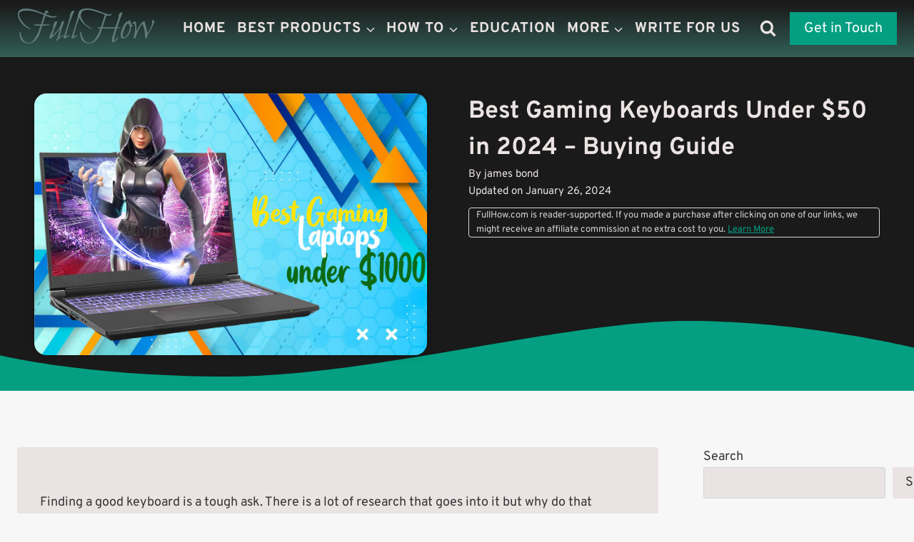

--- FILE ---
content_type: text/html; charset=UTF-8
request_url: https://fullhow.com/best-gaming-keyboards-under-50/
body_size: 114678
content:
<!doctype html>
<html lang="en-US" prefix="og: https://ogp.me/ns#" class="no-js" itemtype="https://schema.org/Blog" itemscope>
<head>
	<meta charset="UTF-8">
	<meta name="viewport" content="width=device-width, initial-scale=1, minimum-scale=1">
	
<!-- Search Engine Optimization by Rank Math - https://rankmath.com/ -->
<title>11 Best Gaming Keyboards under $50 2024 Reviews Buying Guide</title>
<meta name="description" content="Today choosing a keyboard has become a difficult ask due to the plenty of options available in the market. For your convenience we have compiled a list of best gaming keyboards under $50"/>
<meta name="robots" content="follow, index, max-snippet:-1, max-video-preview:-1, max-image-preview:large"/>
<link rel="canonical" href="https://fullhow.com/best-gaming-keyboards-under-50/" />
<meta property="og:locale" content="en_US" />
<meta property="og:type" content="article" />
<meta property="og:title" content="11 Best Gaming Keyboards under $50 2024 Reviews Buying Guide" />
<meta property="og:description" content="Today choosing a keyboard has become a difficult ask due to the plenty of options available in the market. For your convenience we have compiled a list of best gaming keyboards under $50" />
<meta property="og:url" content="https://fullhow.com/best-gaming-keyboards-under-50/" />
<meta property="og:site_name" content="Fullhow.com" />
<meta property="article:section" content="Keyboards &amp; Mouse&#039;s" />
<meta property="og:updated_time" content="2024-01-26T01:33:15+00:00" />
<meta property="og:image" content="https://fullhow.com/wp-content/uploads/2022/06/best-gaming-keyboards-under-50.jpg" />
<meta property="og:image:secure_url" content="https://fullhow.com/wp-content/uploads/2022/06/best-gaming-keyboards-under-50.jpg" />
<meta property="og:image:width" content="1000" />
<meta property="og:image:height" content="571" />
<meta property="og:image:alt" content="best gaming keyboards under $50" />
<meta property="og:image:type" content="image/jpeg" />
<meta property="article:published_time" content="2024-01-02T06:33:05+00:00" />
<meta property="article:modified_time" content="2024-01-26T01:33:15+00:00" />
<meta name="twitter:card" content="summary_large_image" />
<meta name="twitter:title" content="11 Best Gaming Keyboards under $50 2024 Reviews Buying Guide" />
<meta name="twitter:description" content="Today choosing a keyboard has become a difficult ask due to the plenty of options available in the market. For your convenience we have compiled a list of best gaming keyboards under $50" />
<meta name="twitter:image" content="https://fullhow.com/wp-content/uploads/2022/06/best-gaming-keyboards-under-50.jpg" />
<meta name="twitter:label1" content="Written by" />
<meta name="twitter:data1" content="james bond" />
<meta name="twitter:label2" content="Time to read" />
<meta name="twitter:data2" content="30 minutes" />
<script type="application/ld+json" class="rank-math-schema">{"@context":"https://schema.org","@graph":[{"@type":["Person","Organization"],"@id":"https://fullhow.com/#person","name":"Fullhow.com"},{"@type":"WebSite","@id":"https://fullhow.com/#website","url":"https://fullhow.com","name":"Fullhow.com","publisher":{"@id":"https://fullhow.com/#person"},"inLanguage":"en-US"},{"@type":"ImageObject","@id":"https://fullhow.com/wp-content/uploads/2022/06/best-gaming-keyboards-under-50.jpg","url":"https://fullhow.com/wp-content/uploads/2022/06/best-gaming-keyboards-under-50.jpg","width":"1000","height":"571","inLanguage":"en-US"},{"@type":"BreadcrumbList","@id":"https://fullhow.com/best-gaming-keyboards-under-50/#breadcrumb","itemListElement":[{"@type":"ListItem","position":"1","item":{"@id":"https://fullhow.com","name":"Home"}},{"@type":"ListItem","position":"2","item":{"@id":"https://fullhow.com/category/best-products/keyboards-and-mouses/","name":"Keyboards &amp; Mouse's"}},{"@type":"ListItem","position":"3","item":{"@id":"https://fullhow.com/best-gaming-keyboards-under-50/","name":"Best Gaming Keyboards Under $50 in 2024 \u2013 Buying Guide"}}]},{"@type":"WebPage","@id":"https://fullhow.com/best-gaming-keyboards-under-50/#webpage","url":"https://fullhow.com/best-gaming-keyboards-under-50/","name":"11 Best Gaming Keyboards under $50 2024 Reviews Buying Guide","datePublished":"2024-01-02T06:33:05+00:00","dateModified":"2024-01-26T01:33:15+00:00","isPartOf":{"@id":"https://fullhow.com/#website"},"primaryImageOfPage":{"@id":"https://fullhow.com/wp-content/uploads/2022/06/best-gaming-keyboards-under-50.jpg"},"inLanguage":"en-US","breadcrumb":{"@id":"https://fullhow.com/best-gaming-keyboards-under-50/#breadcrumb"}},{"@type":"Person","@id":"https://fullhow.com/author/james-bond/","name":"james bond","url":"https://fullhow.com/author/james-bond/","image":{"@type":"ImageObject","@id":"https://secure.gravatar.com/avatar/54dfdd31958da2e924afd0497fc5a7af116cfe1e6f3c6a8c1403f90d275911fe?s=96&amp;d=mm&amp;r=g","url":"https://secure.gravatar.com/avatar/54dfdd31958da2e924afd0497fc5a7af116cfe1e6f3c6a8c1403f90d275911fe?s=96&amp;d=mm&amp;r=g","caption":"james bond","inLanguage":"en-US"}},{"@type":"BlogPosting","headline":"11 Best Gaming Keyboards under $50 2024 Reviews Buying Guide","keywords":"best gaming keyboards under $50","datePublished":"2024-01-02T06:33:05+00:00","dateModified":"2024-01-26T01:33:15+00:00","articleSection":"Best Products, Keyboards &amp; Mouse's","author":{"@id":"https://fullhow.com/author/james-bond/","name":"james bond"},"publisher":{"@id":"https://fullhow.com/#person"},"description":"Today choosing a keyboard has become a difficult ask due to the plenty of options available in the market. For your convenience we have compiled a list of best gaming keyboards under $50","name":"11 Best Gaming Keyboards under $50 2024 Reviews Buying Guide","@id":"https://fullhow.com/best-gaming-keyboards-under-50/#richSnippet","isPartOf":{"@id":"https://fullhow.com/best-gaming-keyboards-under-50/#webpage"},"image":{"@id":"https://fullhow.com/wp-content/uploads/2022/06/best-gaming-keyboards-under-50.jpg"},"inLanguage":"en-US","mainEntityOfPage":{"@id":"https://fullhow.com/best-gaming-keyboards-under-50/#webpage"}}]}</script>
<!-- /Rank Math WordPress SEO plugin -->

<link rel='dns-prefetch' href='//stats.wp.com' />
<link rel='dns-prefetch' href='//jetpack.wordpress.com' />
<link rel='dns-prefetch' href='//s0.wp.com' />
<link rel='dns-prefetch' href='//public-api.wordpress.com' />
<link rel='dns-prefetch' href='//0.gravatar.com' />
<link rel='dns-prefetch' href='//1.gravatar.com' />
<link rel='dns-prefetch' href='//2.gravatar.com' />
<link rel='preconnect' href='//c0.wp.com' />
<link rel="alternate" type="application/rss+xml" title="FullHow &raquo; Feed" href="https://fullhow.com/feed/" />
			<script>document.documentElement.classList.remove( 'no-js' );</script>
			<link rel="alternate" title="oEmbed (JSON)" type="application/json+oembed" href="https://fullhow.com/wp-json/oembed/1.0/embed?url=https%3A%2F%2Ffullhow.com%2Fbest-gaming-keyboards-under-50%2F" />
<link rel="alternate" title="oEmbed (XML)" type="text/xml+oembed" href="https://fullhow.com/wp-json/oembed/1.0/embed?url=https%3A%2F%2Ffullhow.com%2Fbest-gaming-keyboards-under-50%2F&#038;format=xml" />
<style id='wp-img-auto-sizes-contain-inline-css'>
img:is([sizes=auto i],[sizes^="auto," i]){contain-intrinsic-size:3000px 1500px}
/*# sourceURL=wp-img-auto-sizes-contain-inline-css */
</style>

<link rel='stylesheet' id='kadence-blocks-rowlayout-css' href='https://fullhow.com/wp-content/plugins/kadence-blocks/dist/style-blocks-rowlayout.css?ver=3.5.18' media='all' />
<link rel='stylesheet' id='kadence-blocks-column-css' href='https://fullhow.com/wp-content/plugins/kadence-blocks/dist/style-blocks-column.css?ver=3.5.18' media='all' />
<link rel='stylesheet' id='kadence-blocks-image-css' href='https://fullhow.com/wp-content/plugins/kadence-blocks/dist/style-blocks-image.css?ver=3.5.18' media='all' />
<style id='kadence-blocks-advancedheading-inline-css'>
.wp-block-kadence-advancedheading mark{background:transparent;border-style:solid;border-width:0}.wp-block-kadence-advancedheading mark.kt-highlight{color:#f76a0c;}.kb-adv-heading-icon{display: inline-flex;justify-content: center;align-items: center;} .is-layout-constrained > .kb-advanced-heading-link {display: block;}.single-content .kadence-advanced-heading-wrapper h1, .single-content .kadence-advanced-heading-wrapper h2, .single-content .kadence-advanced-heading-wrapper h3, .single-content .kadence-advanced-heading-wrapper h4, .single-content .kadence-advanced-heading-wrapper h5, .single-content .kadence-advanced-heading-wrapper h6 {margin: 1.5em 0 .5em;}.single-content .kadence-advanced-heading-wrapper+* { margin-top:0;}.kb-screen-reader-text{position:absolute;width:1px;height:1px;padding:0;margin:-1px;overflow:hidden;clip:rect(0,0,0,0);}
/*# sourceURL=kadence-blocks-advancedheading-inline-css */
</style>
<style id='wp-emoji-styles-inline-css'>

	img.wp-smiley, img.emoji {
		display: inline !important;
		border: none !important;
		box-shadow: none !important;
		height: 1em !important;
		width: 1em !important;
		margin: 0 0.07em !important;
		vertical-align: -0.1em !important;
		background: none !important;
		padding: 0 !important;
	}
/*# sourceURL=wp-emoji-styles-inline-css */
</style>
<link rel='stylesheet' id='wp-block-library-css' href='https://c0.wp.com/c/6.9/wp-includes/css/dist/block-library/style.min.css' media='all' />
<style id='classic-theme-styles-inline-css'>
/*! This file is auto-generated */
.wp-block-button__link{color:#fff;background-color:#32373c;border-radius:9999px;box-shadow:none;text-decoration:none;padding:calc(.667em + 2px) calc(1.333em + 2px);font-size:1.125em}.wp-block-file__button{background:#32373c;color:#fff;text-decoration:none}
/*# sourceURL=/wp-includes/css/classic-themes.min.css */
</style>
<link rel='stylesheet' id='ugb-style-css-v2-css' href='https://fullhow.com/wp-content/plugins/stackable-ultimate-gutenberg-blocks/dist/deprecated/frontend_blocks_deprecated_v2.css?ver=3.19.5' media='all' />
<style id='ugb-style-css-v2-inline-css'>
:root {--stk-block-width-default-detected: 1290px;}
:root {
			--content-width: 1290px;
		}
/*# sourceURL=ugb-style-css-v2-inline-css */
</style>
<link rel='stylesheet' id='mediaelement-css' href='https://c0.wp.com/c/6.9/wp-includes/js/mediaelement/mediaelementplayer-legacy.min.css' media='all' />
<link rel='stylesheet' id='wp-mediaelement-css' href='https://c0.wp.com/c/6.9/wp-includes/js/mediaelement/wp-mediaelement.min.css' media='all' />
<style id='jetpack-sharing-buttons-style-inline-css'>
.jetpack-sharing-buttons__services-list{display:flex;flex-direction:row;flex-wrap:wrap;gap:0;list-style-type:none;margin:5px;padding:0}.jetpack-sharing-buttons__services-list.has-small-icon-size{font-size:12px}.jetpack-sharing-buttons__services-list.has-normal-icon-size{font-size:16px}.jetpack-sharing-buttons__services-list.has-large-icon-size{font-size:24px}.jetpack-sharing-buttons__services-list.has-huge-icon-size{font-size:36px}@media print{.jetpack-sharing-buttons__services-list{display:none!important}}.editor-styles-wrapper .wp-block-jetpack-sharing-buttons{gap:0;padding-inline-start:0}ul.jetpack-sharing-buttons__services-list.has-background{padding:1.25em 2.375em}
/*# sourceURL=https://fullhow.com/wp-content/plugins/jetpack/_inc/blocks/sharing-buttons/view.css */
</style>
<style id='global-styles-inline-css'>
:root{--wp--preset--aspect-ratio--square: 1;--wp--preset--aspect-ratio--4-3: 4/3;--wp--preset--aspect-ratio--3-4: 3/4;--wp--preset--aspect-ratio--3-2: 3/2;--wp--preset--aspect-ratio--2-3: 2/3;--wp--preset--aspect-ratio--16-9: 16/9;--wp--preset--aspect-ratio--9-16: 9/16;--wp--preset--color--black: #000000;--wp--preset--color--cyan-bluish-gray: #abb8c3;--wp--preset--color--white: #ffffff;--wp--preset--color--pale-pink: #f78da7;--wp--preset--color--vivid-red: #cf2e2e;--wp--preset--color--luminous-vivid-orange: #ff6900;--wp--preset--color--luminous-vivid-amber: #fcb900;--wp--preset--color--light-green-cyan: #7bdcb5;--wp--preset--color--vivid-green-cyan: #00d084;--wp--preset--color--pale-cyan-blue: #8ed1fc;--wp--preset--color--vivid-cyan-blue: #0693e3;--wp--preset--color--vivid-purple: #9b51e0;--wp--preset--color--theme-palette-1: var(--global-palette1);--wp--preset--color--theme-palette-2: var(--global-palette2);--wp--preset--color--theme-palette-3: var(--global-palette3);--wp--preset--color--theme-palette-4: var(--global-palette4);--wp--preset--color--theme-palette-5: var(--global-palette5);--wp--preset--color--theme-palette-6: var(--global-palette6);--wp--preset--color--theme-palette-7: var(--global-palette7);--wp--preset--color--theme-palette-8: var(--global-palette8);--wp--preset--color--theme-palette-9: var(--global-palette9);--wp--preset--gradient--vivid-cyan-blue-to-vivid-purple: linear-gradient(135deg,rgb(6,147,227) 0%,rgb(155,81,224) 100%);--wp--preset--gradient--light-green-cyan-to-vivid-green-cyan: linear-gradient(135deg,rgb(122,220,180) 0%,rgb(0,208,130) 100%);--wp--preset--gradient--luminous-vivid-amber-to-luminous-vivid-orange: linear-gradient(135deg,rgb(252,185,0) 0%,rgb(255,105,0) 100%);--wp--preset--gradient--luminous-vivid-orange-to-vivid-red: linear-gradient(135deg,rgb(255,105,0) 0%,rgb(207,46,46) 100%);--wp--preset--gradient--very-light-gray-to-cyan-bluish-gray: linear-gradient(135deg,rgb(238,238,238) 0%,rgb(169,184,195) 100%);--wp--preset--gradient--cool-to-warm-spectrum: linear-gradient(135deg,rgb(74,234,220) 0%,rgb(151,120,209) 20%,rgb(207,42,186) 40%,rgb(238,44,130) 60%,rgb(251,105,98) 80%,rgb(254,248,76) 100%);--wp--preset--gradient--blush-light-purple: linear-gradient(135deg,rgb(255,206,236) 0%,rgb(152,150,240) 100%);--wp--preset--gradient--blush-bordeaux: linear-gradient(135deg,rgb(254,205,165) 0%,rgb(254,45,45) 50%,rgb(107,0,62) 100%);--wp--preset--gradient--luminous-dusk: linear-gradient(135deg,rgb(255,203,112) 0%,rgb(199,81,192) 50%,rgb(65,88,208) 100%);--wp--preset--gradient--pale-ocean: linear-gradient(135deg,rgb(255,245,203) 0%,rgb(182,227,212) 50%,rgb(51,167,181) 100%);--wp--preset--gradient--electric-grass: linear-gradient(135deg,rgb(202,248,128) 0%,rgb(113,206,126) 100%);--wp--preset--gradient--midnight: linear-gradient(135deg,rgb(2,3,129) 0%,rgb(40,116,252) 100%);--wp--preset--font-size--small: var(--global-font-size-small);--wp--preset--font-size--medium: var(--global-font-size-medium);--wp--preset--font-size--large: var(--global-font-size-large);--wp--preset--font-size--x-large: 42px;--wp--preset--font-size--larger: var(--global-font-size-larger);--wp--preset--font-size--xxlarge: var(--global-font-size-xxlarge);--wp--preset--spacing--20: 0.44rem;--wp--preset--spacing--30: 0.67rem;--wp--preset--spacing--40: 1rem;--wp--preset--spacing--50: 1.5rem;--wp--preset--spacing--60: 2.25rem;--wp--preset--spacing--70: 3.38rem;--wp--preset--spacing--80: 5.06rem;--wp--preset--shadow--natural: 6px 6px 9px rgba(0, 0, 0, 0.2);--wp--preset--shadow--deep: 12px 12px 50px rgba(0, 0, 0, 0.4);--wp--preset--shadow--sharp: 6px 6px 0px rgba(0, 0, 0, 0.2);--wp--preset--shadow--outlined: 6px 6px 0px -3px rgb(255, 255, 255), 6px 6px rgb(0, 0, 0);--wp--preset--shadow--crisp: 6px 6px 0px rgb(0, 0, 0);}:where(.is-layout-flex){gap: 0.5em;}:where(.is-layout-grid){gap: 0.5em;}body .is-layout-flex{display: flex;}.is-layout-flex{flex-wrap: wrap;align-items: center;}.is-layout-flex > :is(*, div){margin: 0;}body .is-layout-grid{display: grid;}.is-layout-grid > :is(*, div){margin: 0;}:where(.wp-block-columns.is-layout-flex){gap: 2em;}:where(.wp-block-columns.is-layout-grid){gap: 2em;}:where(.wp-block-post-template.is-layout-flex){gap: 1.25em;}:where(.wp-block-post-template.is-layout-grid){gap: 1.25em;}.has-black-color{color: var(--wp--preset--color--black) !important;}.has-cyan-bluish-gray-color{color: var(--wp--preset--color--cyan-bluish-gray) !important;}.has-white-color{color: var(--wp--preset--color--white) !important;}.has-pale-pink-color{color: var(--wp--preset--color--pale-pink) !important;}.has-vivid-red-color{color: var(--wp--preset--color--vivid-red) !important;}.has-luminous-vivid-orange-color{color: var(--wp--preset--color--luminous-vivid-orange) !important;}.has-luminous-vivid-amber-color{color: var(--wp--preset--color--luminous-vivid-amber) !important;}.has-light-green-cyan-color{color: var(--wp--preset--color--light-green-cyan) !important;}.has-vivid-green-cyan-color{color: var(--wp--preset--color--vivid-green-cyan) !important;}.has-pale-cyan-blue-color{color: var(--wp--preset--color--pale-cyan-blue) !important;}.has-vivid-cyan-blue-color{color: var(--wp--preset--color--vivid-cyan-blue) !important;}.has-vivid-purple-color{color: var(--wp--preset--color--vivid-purple) !important;}.has-black-background-color{background-color: var(--wp--preset--color--black) !important;}.has-cyan-bluish-gray-background-color{background-color: var(--wp--preset--color--cyan-bluish-gray) !important;}.has-white-background-color{background-color: var(--wp--preset--color--white) !important;}.has-pale-pink-background-color{background-color: var(--wp--preset--color--pale-pink) !important;}.has-vivid-red-background-color{background-color: var(--wp--preset--color--vivid-red) !important;}.has-luminous-vivid-orange-background-color{background-color: var(--wp--preset--color--luminous-vivid-orange) !important;}.has-luminous-vivid-amber-background-color{background-color: var(--wp--preset--color--luminous-vivid-amber) !important;}.has-light-green-cyan-background-color{background-color: var(--wp--preset--color--light-green-cyan) !important;}.has-vivid-green-cyan-background-color{background-color: var(--wp--preset--color--vivid-green-cyan) !important;}.has-pale-cyan-blue-background-color{background-color: var(--wp--preset--color--pale-cyan-blue) !important;}.has-vivid-cyan-blue-background-color{background-color: var(--wp--preset--color--vivid-cyan-blue) !important;}.has-vivid-purple-background-color{background-color: var(--wp--preset--color--vivid-purple) !important;}.has-black-border-color{border-color: var(--wp--preset--color--black) !important;}.has-cyan-bluish-gray-border-color{border-color: var(--wp--preset--color--cyan-bluish-gray) !important;}.has-white-border-color{border-color: var(--wp--preset--color--white) !important;}.has-pale-pink-border-color{border-color: var(--wp--preset--color--pale-pink) !important;}.has-vivid-red-border-color{border-color: var(--wp--preset--color--vivid-red) !important;}.has-luminous-vivid-orange-border-color{border-color: var(--wp--preset--color--luminous-vivid-orange) !important;}.has-luminous-vivid-amber-border-color{border-color: var(--wp--preset--color--luminous-vivid-amber) !important;}.has-light-green-cyan-border-color{border-color: var(--wp--preset--color--light-green-cyan) !important;}.has-vivid-green-cyan-border-color{border-color: var(--wp--preset--color--vivid-green-cyan) !important;}.has-pale-cyan-blue-border-color{border-color: var(--wp--preset--color--pale-cyan-blue) !important;}.has-vivid-cyan-blue-border-color{border-color: var(--wp--preset--color--vivid-cyan-blue) !important;}.has-vivid-purple-border-color{border-color: var(--wp--preset--color--vivid-purple) !important;}.has-vivid-cyan-blue-to-vivid-purple-gradient-background{background: var(--wp--preset--gradient--vivid-cyan-blue-to-vivid-purple) !important;}.has-light-green-cyan-to-vivid-green-cyan-gradient-background{background: var(--wp--preset--gradient--light-green-cyan-to-vivid-green-cyan) !important;}.has-luminous-vivid-amber-to-luminous-vivid-orange-gradient-background{background: var(--wp--preset--gradient--luminous-vivid-amber-to-luminous-vivid-orange) !important;}.has-luminous-vivid-orange-to-vivid-red-gradient-background{background: var(--wp--preset--gradient--luminous-vivid-orange-to-vivid-red) !important;}.has-very-light-gray-to-cyan-bluish-gray-gradient-background{background: var(--wp--preset--gradient--very-light-gray-to-cyan-bluish-gray) !important;}.has-cool-to-warm-spectrum-gradient-background{background: var(--wp--preset--gradient--cool-to-warm-spectrum) !important;}.has-blush-light-purple-gradient-background{background: var(--wp--preset--gradient--blush-light-purple) !important;}.has-blush-bordeaux-gradient-background{background: var(--wp--preset--gradient--blush-bordeaux) !important;}.has-luminous-dusk-gradient-background{background: var(--wp--preset--gradient--luminous-dusk) !important;}.has-pale-ocean-gradient-background{background: var(--wp--preset--gradient--pale-ocean) !important;}.has-electric-grass-gradient-background{background: var(--wp--preset--gradient--electric-grass) !important;}.has-midnight-gradient-background{background: var(--wp--preset--gradient--midnight) !important;}.has-small-font-size{font-size: var(--wp--preset--font-size--small) !important;}.has-medium-font-size{font-size: var(--wp--preset--font-size--medium) !important;}.has-large-font-size{font-size: var(--wp--preset--font-size--large) !important;}.has-x-large-font-size{font-size: var(--wp--preset--font-size--x-large) !important;}
:where(.wp-block-post-template.is-layout-flex){gap: 1.25em;}:where(.wp-block-post-template.is-layout-grid){gap: 1.25em;}
:where(.wp-block-term-template.is-layout-flex){gap: 1.25em;}:where(.wp-block-term-template.is-layout-grid){gap: 1.25em;}
:where(.wp-block-columns.is-layout-flex){gap: 2em;}:where(.wp-block-columns.is-layout-grid){gap: 2em;}
:root :where(.wp-block-pullquote){font-size: 1.5em;line-height: 1.6;}
/*# sourceURL=global-styles-inline-css */
</style>
<link rel='stylesheet' id='contact-form-7-css' href='https://fullhow.com/wp-content/plugins/contact-form-7/includes/css/styles.css?ver=6.1.4' media='all' />
<link rel='stylesheet' id='uag-style-1443-css' href='https://fullhow.com/wp-content/uploads/uag-plugin/assets/1000/uag-css-1443.css?ver=1768355559' media='all' />
<link rel='stylesheet' id='kadence-global-css' href='https://fullhow.com/wp-content/themes/kadence/assets/css/global.min.css?ver=1.2.16' media='all' />
<style id='kadence-global-inline-css'>
/* Kadence Base CSS */
:root{--global-palette1:#049f82;--global-palette2:#008f72;--global-palette3:#617979;--global-palette4:#353535;--global-palette5:#454545;--global-palette6:#676767;--global-palette7:#eeeeee;--global-palette8:#f7f7f7;--global-palette9:#ebe3e3;--global-palette9rgb:235, 227, 227;--global-palette-highlight:var(--global-palette1);--global-palette-highlight-alt:var(--global-palette4);--global-palette-highlight-alt2:var(--global-palette9);--global-palette-btn-bg:var(--global-palette1);--global-palette-btn-bg-hover:var(--global-palette2);--global-palette-btn:#ffffff;--global-palette-btn-hover:#ffffff;--global-body-font-family:Overpass, sans-serif;--global-heading-font-family:Overpass, sans-serif;--global-primary-nav-font-family:inherit;--global-fallback-font:sans-serif;--global-display-fallback-font:sans-serif;--global-content-width:1290px;--global-content-narrow-width:842px;--global-content-edge-padding:1.5rem;--global-content-boxed-padding:2rem;--global-calc-content-width:calc(1290px - var(--global-content-edge-padding) - var(--global-content-edge-padding) );--wp--style--global--content-size:var(--global-calc-content-width);}.wp-site-blocks{--global-vw:calc( 100vw - ( 0.5 * var(--scrollbar-offset)));}:root body.kadence-elementor-colors{--e-global-color-kadence1:var(--global-palette1);--e-global-color-kadence2:var(--global-palette2);--e-global-color-kadence3:var(--global-palette3);--e-global-color-kadence4:var(--global-palette4);--e-global-color-kadence5:var(--global-palette5);--e-global-color-kadence6:var(--global-palette6);--e-global-color-kadence7:var(--global-palette7);--e-global-color-kadence8:var(--global-palette8);--e-global-color-kadence9:var(--global-palette9);}body{background:var(--global-palette8);}body, input, select, optgroup, textarea{font-style:normal;font-weight:normal;font-size:18px;line-height:1.6;font-family:var(--global-body-font-family);color:var(--global-palette4);}.content-bg, body.content-style-unboxed .site{background:var(--global-palette9);}h1,h2,h3,h4,h5,h6{font-family:var(--global-heading-font-family);}h1{font-style:normal;font-weight:700;font-size:34px;line-height:1.5;color:var(--global-palette3);}h2{font-style:normal;font-weight:700;font-size:32px;line-height:1.5;color:var(--global-palette2);}h3{font-style:normal;font-weight:700;font-size:28px;line-height:1.5;color:var(--global-palette3);}h4{font-style:normal;font-weight:700;font-size:20px;line-height:1.5;color:var(--global-palette4);}h5{font-style:normal;font-weight:700;font-size:19px;line-height:1.5;color:var(--global-palette4);}h6{font-style:normal;font-weight:700;font-size:19px;line-height:1.5;color:var(--global-palette5);}.entry-hero .kadence-breadcrumbs{max-width:1290px;}.site-container, .site-header-row-layout-contained, .site-footer-row-layout-contained, .entry-hero-layout-contained, .comments-area, .alignfull > .wp-block-cover__inner-container, .alignwide > .wp-block-cover__inner-container{max-width:var(--global-content-width);}.content-width-narrow .content-container.site-container, .content-width-narrow .hero-container.site-container{max-width:var(--global-content-narrow-width);}@media all and (min-width: 1520px){.wp-site-blocks .content-container  .alignwide{margin-left:-115px;margin-right:-115px;width:unset;max-width:unset;}}@media all and (min-width: 1102px){.content-width-narrow .wp-site-blocks .content-container .alignwide{margin-left:-130px;margin-right:-130px;width:unset;max-width:unset;}}.content-style-boxed .wp-site-blocks .entry-content .alignwide{margin-left:calc( -1 * var( --global-content-boxed-padding ) );margin-right:calc( -1 * var( --global-content-boxed-padding ) );}.content-area{margin-top:5rem;margin-bottom:5rem;}@media all and (max-width: 1024px){.content-area{margin-top:3rem;margin-bottom:3rem;}}@media all and (max-width: 767px){.content-area{margin-top:2rem;margin-bottom:2rem;}}@media all and (max-width: 1024px){:root{--global-content-boxed-padding:2rem;}}@media all and (max-width: 767px){:root{--global-content-boxed-padding:1.5rem;}}.entry-content-wrap{padding:2rem;}@media all and (max-width: 1024px){.entry-content-wrap{padding:2rem;}}@media all and (max-width: 767px){.entry-content-wrap{padding:1.5rem;}}.entry.single-entry{box-shadow:0px 15px 15px -10px rgba(0,0,0,0.05);}.entry.loop-entry{box-shadow:0px 15px 15px -10px rgba(0,0,0,0.05);}.loop-entry .entry-content-wrap{padding:2rem;}@media all and (max-width: 1024px){.loop-entry .entry-content-wrap{padding:2rem;}}@media all and (max-width: 767px){.loop-entry .entry-content-wrap{padding:1.5rem;}}.has-sidebar:not(.has-left-sidebar) .content-container{grid-template-columns:1fr 22%;}.has-sidebar.has-left-sidebar .content-container{grid-template-columns:22% 1fr;}.primary-sidebar.widget-area .widget{margin-bottom:1.5em;color:var(--global-palette4);}.primary-sidebar.widget-area .widget-title{font-weight:700;font-size:20px;line-height:1.5;color:var(--global-palette3);}button, .button, .wp-block-button__link, input[type="button"], input[type="reset"], input[type="submit"], .fl-button, .elementor-button-wrapper .elementor-button, .wc-block-components-checkout-place-order-button, .wc-block-cart__submit{box-shadow:0px 0px 0px -7px rgba(0,0,0,0);}button:hover, button:focus, button:active, .button:hover, .button:focus, .button:active, .wp-block-button__link:hover, .wp-block-button__link:focus, .wp-block-button__link:active, input[type="button"]:hover, input[type="button"]:focus, input[type="button"]:active, input[type="reset"]:hover, input[type="reset"]:focus, input[type="reset"]:active, input[type="submit"]:hover, input[type="submit"]:focus, input[type="submit"]:active, .elementor-button-wrapper .elementor-button:hover, .elementor-button-wrapper .elementor-button:focus, .elementor-button-wrapper .elementor-button:active, .wc-block-cart__submit:hover{box-shadow:0px 15px 25px -7px rgba(0,0,0,0.1);}.kb-button.kb-btn-global-outline.kb-btn-global-inherit{padding-top:calc(px - 2px);padding-right:calc(px - 2px);padding-bottom:calc(px - 2px);padding-left:calc(px - 2px);}@media all and (min-width: 1025px){.transparent-header .entry-hero .entry-hero-container-inner{padding-top:80px;}}@media all and (max-width: 1024px){.mobile-transparent-header .entry-hero .entry-hero-container-inner{padding-top:80px;}}@media all and (max-width: 767px){.mobile-transparent-header .entry-hero .entry-hero-container-inner{padding-top:70px;}}#kt-scroll-up-reader, #kt-scroll-up{border-radius:0px 0px 0px 0px;bottom:50px;font-size:1.2em;padding:0.4em 0.4em 0.4em 0.4em;}#kt-scroll-up-reader.scroll-up-side-right, #kt-scroll-up.scroll-up-side-right{right:30px;}#kt-scroll-up-reader.scroll-up-side-left, #kt-scroll-up.scroll-up-side-left{left:30px;}.entry-author-style-center{padding-top:var(--global-md-spacing);border-top:1px solid var(--global-gray-500);}.entry-author-style-center .entry-author-avatar, .entry-meta .author-avatar{display:none;}.entry-author-style-normal .entry-author-profile{padding-left:0px;}#comments .comment-meta{margin-left:0px;}body.single .entry-related{background:linear-gradient(180deg,var(--global-palette4) 0%,var(--global-palette3) 100%);}.wp-site-blocks .entry-related h2.entry-related-title{font-style:normal;color:var(--global-palette9);}.entry-hero.post-hero-section .entry-header{min-height:200px;}.loop-entry.type-post h2.entry-title{font-style:normal;font-size:19px;color:var(--global-palette3);}.loop-entry.type-post .entry-taxonomies{font-style:normal;font-size:13px;}.loop-entry.type-post .entry-taxonomies, .loop-entry.type-post .entry-taxonomies a{color:var(--global-palette1);}.loop-entry.type-post .entry-taxonomies .category-style-pill a{background:var(--global-palette1);}.loop-entry.type-post .entry-taxonomies a:hover{color:var(--global-palette3);}.loop-entry.type-post .entry-taxonomies .category-style-pill a:hover{background:var(--global-palette3);}
/* Kadence Header CSS */
@media all and (max-width: 1024px){.mobile-transparent-header #masthead{position:absolute;left:0px;right:0px;z-index:100;}.kadence-scrollbar-fixer.mobile-transparent-header #masthead{right:var(--scrollbar-offset,0);}.mobile-transparent-header #masthead, .mobile-transparent-header .site-top-header-wrap .site-header-row-container-inner, .mobile-transparent-header .site-main-header-wrap .site-header-row-container-inner, .mobile-transparent-header .site-bottom-header-wrap .site-header-row-container-inner{background:transparent;}.site-header-row-tablet-layout-fullwidth, .site-header-row-tablet-layout-standard{padding:0px;}}@media all and (min-width: 1025px){.transparent-header #masthead{position:absolute;left:0px;right:0px;z-index:100;}.transparent-header.kadence-scrollbar-fixer #masthead{right:var(--scrollbar-offset,0);}.transparent-header #masthead, .transparent-header .site-top-header-wrap .site-header-row-container-inner, .transparent-header .site-main-header-wrap .site-header-row-container-inner, .transparent-header .site-bottom-header-wrap .site-header-row-container-inner{background:transparent;}}.site-branding{padding:0px 0px 0px 0px;}.site-branding .site-title{font-style:normal;font-weight:normal;font-size:60px;line-height:1.2;font-family:'Bilbo Swash Caps', var(--global-fallback-font);color:var(--global-palette3);}.site-branding .site-title:hover{color:var(--global-palette8);}body.home .site-branding .site-title{color:var(--global-palette8);}@media all and (max-width: 1024px){.site-branding .site-title{font-size:35px;}}@media all and (max-width: 767px){.site-branding .site-title{font-size:20px;}}#masthead, #masthead .kadence-sticky-header.item-is-fixed:not(.item-at-start):not(.site-header-row-container):not(.site-main-header-wrap), #masthead .kadence-sticky-header.item-is-fixed:not(.item-at-start) > .site-header-row-container-inner{background:#fafafc;}.site-main-header-wrap .site-header-row-container-inner{background:linear-gradient(180deg,rgba(25,26,25,1) 5%,rgba(50,93,86,1) 97%);border-top:0px none var(--global-palette1);border-bottom:0px solid var(--global-palette1);}.site-main-header-inner-wrap{min-height:80px;}@media all and (max-width: 767px){.site-main-header-inner-wrap{min-height:70px;}}#masthead .kadence-sticky-header.item-is-fixed:not(.item-at-start):not(.site-header-row-container):not(.item-hidden-above):not(.site-main-header-wrap), #masthead .kadence-sticky-header.item-is-fixed:not(.item-at-start):not(.item-hidden-above) > .site-header-row-container-inner{background:linear-gradient(180deg,rgba(25,26,25,1) 0%,rgba(50,93,86,1) 96%);}.header-navigation[class*="header-navigation-style-underline"] .header-menu-container.primary-menu-container>ul>li>a:after{width:calc( 100% - 0.78em);}.main-navigation .primary-menu-container > ul > li.menu-item > a{padding-left:calc(0.78em / 2);padding-right:calc(0.78em / 2);padding-top:0.6em;padding-bottom:0.6em;color:var(--global-palette9);}.main-navigation .primary-menu-container > ul > li.menu-item .dropdown-nav-special-toggle{right:calc(0.78em / 2);}.main-navigation .primary-menu-container > ul li.menu-item > a{font-style:normal;font-weight:700;font-size:20px;line-height:1.4;letter-spacing:1px;text-transform:uppercase;}.main-navigation .primary-menu-container > ul > li.menu-item > a:hover{color:var(--global-palette9);}.main-navigation .primary-menu-container > ul > li.menu-item.current-menu-item > a{color:var(--global-palette9);background:rgba(255,255,255,0);}.header-navigation .header-menu-container ul ul.sub-menu, .header-navigation .header-menu-container ul ul.submenu{background:#585959;box-shadow:0px 2px 13px 0px rgba(0,0,0,0.1);}.header-navigation .header-menu-container ul ul li.menu-item, .header-menu-container ul.menu > li.kadence-menu-mega-enabled > ul > li.menu-item > a{border-bottom:26px none #585959;}.header-navigation .header-menu-container ul ul li.menu-item > a{width:200px;padding-top:1em;padding-bottom:1em;color:var(--global-palette8);font-size:12px;}.header-navigation .header-menu-container ul ul li.menu-item > a:hover{color:var(--global-palette9);background:var(--global-palette1);}.header-navigation .header-menu-container ul ul li.menu-item.current-menu-item > a{color:var(--global-palette9);background:#585959;}.mobile-toggle-open-container .menu-toggle-open, .mobile-toggle-open-container .menu-toggle-open:focus{color:var(--global-palette9);padding:0.4em 0.6em 0.4em 0.6em;font-size:14px;}.mobile-toggle-open-container .menu-toggle-open.menu-toggle-style-bordered{border:1px solid currentColor;}.mobile-toggle-open-container .menu-toggle-open .menu-toggle-icon{font-size:28px;}.mobile-toggle-open-container .menu-toggle-open:hover, .mobile-toggle-open-container .menu-toggle-open:focus-visible{color:var(--global-palette-highlight);}.mobile-navigation ul li{font-size:14px;}.mobile-navigation ul li a{padding-top:1em;padding-bottom:1em;}.mobile-navigation ul li > a, .mobile-navigation ul li.menu-item-has-children > .drawer-nav-drop-wrap{background:var(--global-palette9);color:var(--global-palette2);}.mobile-navigation ul li > a:hover, .mobile-navigation ul li.menu-item-has-children > .drawer-nav-drop-wrap:hover{background:var(--global-palette2);color:var(--global-palette9);}.mobile-navigation ul li.current-menu-item > a, .mobile-navigation ul li.current-menu-item.menu-item-has-children > .drawer-nav-drop-wrap{background:var(--global-palette1);color:var(--global-palette9);}.mobile-navigation ul li.menu-item-has-children .drawer-nav-drop-wrap, .mobile-navigation ul li:not(.menu-item-has-children) a{border-bottom:1px none var(--global-palette6);}.mobile-navigation:not(.drawer-navigation-parent-toggle-true) ul li.menu-item-has-children .drawer-nav-drop-wrap button{border-left:1px none var(--global-palette6);}#mobile-drawer .drawer-inner, #mobile-drawer.popup-drawer-layout-fullwidth.popup-drawer-animation-slice .pop-portion-bg, #mobile-drawer.popup-drawer-layout-fullwidth.popup-drawer-animation-slice.pop-animated.show-drawer .drawer-inner{background:var(--global-palette9);}#mobile-drawer .drawer-header .drawer-toggle{padding:0.6em 0.15em 0.6em 0.15em;font-size:24px;}#mobile-drawer .drawer-header .drawer-toggle, #mobile-drawer .drawer-header .drawer-toggle:focus{color:var(--global-palette3);}#mobile-drawer .drawer-header .drawer-toggle:hover, #mobile-drawer .drawer-header .drawer-toggle:focus:hover{color:var(--global-palette3);}#main-header .header-button{font-style:normal;font-size:1.1em;border-radius:0px 0px 0px 0px;border:2px none transparent;box-shadow:0px 0px 0px -7px rgba(0,0,0,0);}#main-header .header-button:hover{background:#585959;box-shadow:0px 15px 25px -7px rgba(0,0,0,0.1);}.search-toggle-open-container .search-toggle-open{color:var(--global-palette9);}.search-toggle-open-container .search-toggle-open.search-toggle-style-bordered{border:1px solid currentColor;}.search-toggle-open-container .search-toggle-open .search-toggle-icon{font-size:1.3em;}@media all and (max-width: 767px){.search-toggle-open-container .search-toggle-open .search-toggle-icon{font-size:1.1em;}}.search-toggle-open-container .search-toggle-open:hover, .search-toggle-open-container .search-toggle-open:focus{color:#585959;}#search-drawer .drawer-inner{background:rgba(9, 12, 16, 0.97);}
/* Kadence Footer CSS */
#colophon{background:linear-gradient(180deg,rgba(25,26,25,1) 0%,rgba(50,93,86,1) 100%);}.site-middle-footer-wrap .site-footer-row-container-inner{font-style:normal;color:var(--global-palette9);}.site-footer .site-middle-footer-wrap a:where(:not(.button):not(.wp-block-button__link):not(.wp-element-button)){color:var(--global-palette9);}.site-footer .site-middle-footer-wrap a:where(:not(.button):not(.wp-block-button__link):not(.wp-element-button)):hover{color:var(--global-palette1);}.site-middle-footer-inner-wrap{padding-top:60px;padding-bottom:0px;grid-column-gap:30px;grid-row-gap:30px;}.site-middle-footer-inner-wrap .widget{margin-bottom:30px;}.site-middle-footer-inner-wrap .widget-area .widget-title{font-style:normal;color:var(--global-palette9);}.site-middle-footer-inner-wrap .site-footer-section:not(:last-child):after{right:calc(-30px / 2);}.site-bottom-footer-wrap .site-footer-row-container-inner{font-style:normal;color:var(--global-palette9);}.site-footer .site-bottom-footer-wrap a:where(:not(.button):not(.wp-block-button__link):not(.wp-element-button)){color:var(--global-palette9);}.site-footer .site-bottom-footer-wrap a:where(:not(.button):not(.wp-block-button__link):not(.wp-element-button)):hover{color:var(--global-palette1);}.site-bottom-footer-inner-wrap{padding-top:40px;padding-bottom:15px;grid-column-gap:30px;}.site-bottom-footer-inner-wrap .widget{margin-bottom:30px;}.site-bottom-footer-inner-wrap .widget-area .widget-title{font-style:normal;color:var(--global-palette9);}.site-bottom-footer-inner-wrap .site-footer-section:not(:last-child):after{right:calc(-30px / 2);}.footer-social-wrap{margin:20px 0px 0px 0px;}.footer-social-wrap .footer-social-inner-wrap{font-size:0.87em;gap:1em;}.site-footer .site-footer-wrap .site-footer-section .footer-social-wrap .footer-social-inner-wrap .social-button{color:var(--global-palette9);border:1px solid currentColor;border-color:var(--global-palette9);border-radius:100%;}.site-footer .site-footer-wrap .site-footer-section .footer-social-wrap .footer-social-inner-wrap .social-button:hover{color:var(--global-palette1);border-color:var(--global-palette1);}#colophon .footer-html{font-style:normal;font-size:15px;color:var(--global-palette9);margin:0px 0px 10px 0px;}#colophon .site-footer-row-container .site-footer-row .footer-html a{color:var(--global-palette1);}#colophon .site-footer-row-container .site-footer-row .footer-html a:hover{color:var(--global-palette9);}
/* Kadence Pro Header CSS */
.header-navigation-dropdown-direction-left ul ul.submenu, .header-navigation-dropdown-direction-left ul ul.sub-menu{right:0px;left:auto;}.rtl .header-navigation-dropdown-direction-right ul ul.submenu, .rtl .header-navigation-dropdown-direction-right ul ul.sub-menu{left:0px;right:auto;}.header-account-button .nav-drop-title-wrap > .kadence-svg-iconset, .header-account-button > .kadence-svg-iconset{font-size:1.2em;}.site-header-item .header-account-button .nav-drop-title-wrap, .site-header-item .header-account-wrap > .header-account-button{display:flex;align-items:center;}.header-account-style-icon_label .header-account-label{padding-left:5px;}.header-account-style-label_icon .header-account-label{padding-right:5px;}.site-header-item .header-account-wrap .header-account-button{text-decoration:none;box-shadow:none;color:inherit;background:transparent;padding:0.6em 0em 0.6em 0em;}.header-mobile-account-wrap .header-account-button .nav-drop-title-wrap > .kadence-svg-iconset, .header-mobile-account-wrap .header-account-button > .kadence-svg-iconset{font-size:1.2em;}.header-mobile-account-wrap .header-account-button .nav-drop-title-wrap, .header-mobile-account-wrap > .header-account-button{display:flex;align-items:center;}.header-mobile-account-wrap.header-account-style-icon_label .header-account-label{padding-left:5px;}.header-mobile-account-wrap.header-account-style-label_icon .header-account-label{padding-right:5px;}.header-mobile-account-wrap .header-account-button{text-decoration:none;box-shadow:none;color:inherit;background:transparent;padding:0.6em 0em 0.6em 0em;}#login-drawer .drawer-inner .drawer-content{display:flex;justify-content:center;align-items:center;position:absolute;top:0px;bottom:0px;left:0px;right:0px;padding:0px;}#loginform p label{display:block;}#login-drawer #loginform{width:100%;}#login-drawer #loginform input{width:100%;}#login-drawer #loginform input[type="checkbox"]{width:auto;}#login-drawer .drawer-inner .drawer-header{position:relative;z-index:100;}#login-drawer .drawer-content_inner.widget_login_form_inner{padding:2em;width:100%;max-width:350px;border-radius:.25rem;background:var(--global-palette9);color:var(--global-palette4);}#login-drawer .lost_password a{color:var(--global-palette6);}#login-drawer .lost_password, #login-drawer .register-field{text-align:center;}#login-drawer .widget_login_form_inner p{margin-top:1.2em;margin-bottom:0em;}#login-drawer .widget_login_form_inner p:first-child{margin-top:0em;}#login-drawer .widget_login_form_inner label{margin-bottom:0.5em;}#login-drawer hr.register-divider{margin:1.2em 0;border-width:1px;}#login-drawer .register-field{font-size:90%;}@media all and (min-width: 1025px){#login-drawer hr.register-divider.hide-desktop{display:none;}#login-drawer p.register-field.hide-desktop{display:none;}}@media all and (max-width: 1024px){#login-drawer hr.register-divider.hide-mobile{display:none;}#login-drawer p.register-field.hide-mobile{display:none;}}@media all and (max-width: 767px){#login-drawer hr.register-divider.hide-mobile{display:none;}#login-drawer p.register-field.hide-mobile{display:none;}}.tertiary-navigation .tertiary-menu-container > ul > li.menu-item > a{padding-left:calc(1.2em / 2);padding-right:calc(1.2em / 2);padding-top:0.6em;padding-bottom:0.6em;color:var(--global-palette5);}.tertiary-navigation .tertiary-menu-container > ul > li.menu-item > a:hover{color:var(--global-palette-highlight);}.tertiary-navigation .tertiary-menu-container > ul > li.menu-item.current-menu-item > a{color:var(--global-palette3);}.header-navigation[class*="header-navigation-style-underline"] .header-menu-container.tertiary-menu-container>ul>li>a:after{width:calc( 100% - 1.2em);}.quaternary-navigation .quaternary-menu-container > ul > li.menu-item > a{padding-left:calc(1.2em / 2);padding-right:calc(1.2em / 2);padding-top:0.6em;padding-bottom:0.6em;color:var(--global-palette5);}.quaternary-navigation .quaternary-menu-container > ul > li.menu-item > a:hover{color:var(--global-palette-highlight);}.quaternary-navigation .quaternary-menu-container > ul > li.menu-item.current-menu-item > a{color:var(--global-palette3);}.header-navigation[class*="header-navigation-style-underline"] .header-menu-container.quaternary-menu-container>ul>li>a:after{width:calc( 100% - 1.2em);}#main-header .header-divider{border-right:1px solid var(--global-palette6);height:50%;}#main-header .header-divider2{border-right:1px solid var(--global-palette6);height:50%;}#main-header .header-divider3{border-right:1px solid var(--global-palette6);height:50%;}#mobile-header .header-mobile-divider, #mobile-drawer .header-mobile-divider{border-right:1px solid var(--global-palette6);height:50%;}#mobile-drawer .header-mobile-divider{border-top:1px solid var(--global-palette6);width:50%;}#mobile-header .header-mobile-divider2{border-right:1px solid var(--global-palette6);height:50%;}#mobile-drawer .header-mobile-divider2{border-top:1px solid var(--global-palette6);width:50%;}.header-item-search-bar form ::-webkit-input-placeholder{color:currentColor;opacity:0.5;}.header-item-search-bar form ::placeholder{color:currentColor;opacity:0.5;}.header-search-bar form{max-width:100%;width:240px;}.header-mobile-search-bar form{max-width:calc(100vw - var(--global-sm-spacing) - var(--global-sm-spacing));width:240px;}.header-widget-lstyle-normal .header-widget-area-inner a:not(.button){text-decoration:underline;}.element-contact-inner-wrap{display:flex;flex-wrap:wrap;align-items:center;margin-top:-0.6em;margin-left:calc(-0.6em / 2);margin-right:calc(-0.6em / 2);}.element-contact-inner-wrap .header-contact-item{display:inline-flex;flex-wrap:wrap;align-items:center;margin-top:0.6em;margin-left:calc(0.6em / 2);margin-right:calc(0.6em / 2);}.element-contact-inner-wrap .header-contact-item .kadence-svg-iconset{font-size:1em;}.header-contact-item img{display:inline-block;}.header-contact-item .contact-label{margin-left:0.3em;}.rtl .header-contact-item .contact-label{margin-right:0.3em;margin-left:0px;}.header-mobile-contact-wrap .element-contact-inner-wrap{display:flex;flex-wrap:wrap;align-items:center;margin-top:-0.6em;margin-left:calc(-0.6em / 2);margin-right:calc(-0.6em / 2);}.header-mobile-contact-wrap .element-contact-inner-wrap .header-contact-item{display:inline-flex;flex-wrap:wrap;align-items:center;margin-top:0.6em;margin-left:calc(0.6em / 2);margin-right:calc(0.6em / 2);}.header-mobile-contact-wrap .element-contact-inner-wrap .header-contact-item .kadence-svg-iconset{font-size:1em;}#main-header .header-button2{border:2px none transparent;box-shadow:0px 0px 0px -7px rgba(0,0,0,0);}#main-header .header-button2:hover{box-shadow:0px 15px 25px -7px rgba(0,0,0,0.1);}.mobile-header-button2-wrap .mobile-header-button-inner-wrap .mobile-header-button2{border:2px none transparent;box-shadow:0px 0px 0px -7px rgba(0,0,0,0);}.mobile-header-button2-wrap .mobile-header-button-inner-wrap .mobile-header-button2:hover{box-shadow:0px 15px 25px -7px rgba(0,0,0,0.1);}#widget-drawer.popup-drawer-layout-fullwidth .drawer-content .header-widget2, #widget-drawer.popup-drawer-layout-sidepanel .drawer-inner{max-width:400px;}#widget-drawer.popup-drawer-layout-fullwidth .drawer-content .header-widget2{margin:0 auto;}.widget-toggle-open{display:flex;align-items:center;background:transparent;box-shadow:none;}.widget-toggle-open:hover, .widget-toggle-open:focus{border-color:currentColor;background:transparent;box-shadow:none;}.widget-toggle-open .widget-toggle-icon{display:flex;}.widget-toggle-open .widget-toggle-label{padding-right:5px;}.rtl .widget-toggle-open .widget-toggle-label{padding-left:5px;padding-right:0px;}.widget-toggle-open .widget-toggle-label:empty, .rtl .widget-toggle-open .widget-toggle-label:empty{padding-right:0px;padding-left:0px;}.widget-toggle-open-container .widget-toggle-open{color:var(--global-palette5);padding:0.4em 0.6em 0.4em 0.6em;font-size:14px;}.widget-toggle-open-container .widget-toggle-open.widget-toggle-style-bordered{border:1px solid currentColor;}.widget-toggle-open-container .widget-toggle-open .widget-toggle-icon{font-size:20px;}.widget-toggle-open-container .widget-toggle-open:hover, .widget-toggle-open-container .widget-toggle-open:focus{color:var(--global-palette-highlight);}#widget-drawer .header-widget-2style-normal a:not(.button){text-decoration:underline;}#widget-drawer .header-widget-2style-plain a:not(.button){text-decoration:none;}#widget-drawer .header-widget2 .widget-title{color:var(--global-palette9);}#widget-drawer .header-widget2{color:var(--global-palette8);}#widget-drawer .header-widget2 a:not(.button), #widget-drawer .header-widget2 .drawer-sub-toggle{color:var(--global-palette8);}#widget-drawer .header-widget2 a:not(.button):hover, #widget-drawer .header-widget2 .drawer-sub-toggle:hover{color:var(--global-palette9);}#mobile-secondary-site-navigation ul li{font-size:14px;}#mobile-secondary-site-navigation ul li a{padding-top:1em;padding-bottom:1em;}#mobile-secondary-site-navigation ul li > a, #mobile-secondary-site-navigation ul li.menu-item-has-children > .drawer-nav-drop-wrap{color:var(--global-palette8);}#mobile-secondary-site-navigation ul li.current-menu-item > a, #mobile-secondary-site-navigation ul li.current-menu-item.menu-item-has-children > .drawer-nav-drop-wrap{color:var(--global-palette-highlight);}#mobile-secondary-site-navigation ul li.menu-item-has-children .drawer-nav-drop-wrap, #mobile-secondary-site-navigation ul li:not(.menu-item-has-children) a{border-bottom:1px solid rgba(255,255,255,0.1);}#mobile-secondary-site-navigation:not(.drawer-navigation-parent-toggle-true) ul li.menu-item-has-children .drawer-nav-drop-wrap button{border-left:1px solid rgba(255,255,255,0.1);}
/*# sourceURL=kadence-global-inline-css */
</style>
<link rel='stylesheet' id='menu-addons-css' href='https://fullhow.com/wp-content/plugins/kadence-pro/dist/mega-menu/menu-addon.css?ver=1.0.20' media='all' />
<link rel='stylesheet' id='kadence-blocks-advancedbtn-css' href='https://fullhow.com/wp-content/plugins/kadence-blocks/dist/style-blocks-advancedbtn.css?ver=3.5.18' media='all' />
<link rel='stylesheet' id='kadence-blocks-iconlist-css' href='https://fullhow.com/wp-content/plugins/kadence-blocks/dist/style-blocks-iconlist.css?ver=3.5.18' media='all' />
<link rel='stylesheet' id='kadence-blocks-spacer-css' href='https://fullhow.com/wp-content/plugins/kadence-blocks/dist/style-blocks-spacer.css?ver=3.5.18' media='all' />
<style id='generateblocks-inline-css'>
:root{--gb-container-width:1100px;}.gb-container .wp-block-image img{vertical-align:middle;}.gb-grid-wrapper .wp-block-image{margin-bottom:0;}.gb-highlight{background:none;}.gb-shape{line-height:0;}
/*# sourceURL=generateblocks-inline-css */
</style>
<link rel='stylesheet' id='kadence-rankmath-css' href='https://fullhow.com/wp-content/themes/kadence/assets/css/rankmath.min.css?ver=1.2.16' media='all' />
<style id='kadence-blocks-global-variables-inline-css'>
:root {--global-kb-font-size-sm:clamp(0.8rem, 0.73rem + 0.217vw, 0.9rem);--global-kb-font-size-md:clamp(1.1rem, 0.995rem + 0.326vw, 1.25rem);--global-kb-font-size-lg:clamp(1.75rem, 1.576rem + 0.543vw, 2rem);--global-kb-font-size-xl:clamp(2.25rem, 1.728rem + 1.63vw, 3rem);--global-kb-font-size-xxl:clamp(2.5rem, 1.456rem + 3.26vw, 4rem);--global-kb-font-size-xxxl:clamp(2.75rem, 0.489rem + 7.065vw, 6rem);}
/*# sourceURL=kadence-blocks-global-variables-inline-css */
</style>
<style id='kadence_blocks_css-inline-css'>
#kt-layout-id_c8e407-ee > .kt-row-column-wrap{z-index:10;position:relative;align-content:center;}:where(#kt-layout-id_c8e407-ee > .kt-row-column-wrap) > .wp-block-kadence-column{justify-content:center;}#kt-layout-id_c8e407-ee > .kt-row-column-wrap{padding-top:var( --global-kb-row-default-top, 25px );padding-bottom:var( --global-kb-row-default-bottom, 25px );padding-top:var( --global-kb-row-default-top, var(--global-kb-spacing-sm, 1.5rem) );padding-bottom:var( --global-kb-row-default-bottom, var(--global-kb-spacing-sm, 1.5rem) );min-height:375px;grid-template-columns:minmax(0, 1fr);}#kt-layout-id_c8e407-ee{background-color:#191a19;}#kt-layout-id_c8e407-ee .kt-row-layout-bottom-sep{height:100px;}#kt-layout-id_c8e407-ee .kt-row-layout-bottom-sep svg{fill:var(--global-palette1, #3182CE)!important;}#kt-layout-id_c8e407-ee .kt-row-layout-top-sep{height:100px;}#kt-layout-id_c8e407-ee .kt-row-layout-top-sep svg{fill:var(--global-palette1, #3182CE)!important;}@media all and (max-width: 767px){#kt-layout-id_c8e407-ee > .kt-row-column-wrap{grid-template-columns:minmax(0, 1fr);}}.kadence-column_72796b-f5 > .kt-inside-inner-col{display:flex;}.kadence-column_72796b-f5 > .kt-inside-inner-col{column-gap:var(--global-kb-gap-sm, 1rem);}.kadence-column_72796b-f5 > .kt-inside-inner-col{flex-direction:column;justify-content:center;}.kadence-column_72796b-f5 > .kt-inside-inner-col > .aligncenter{width:100%;}.kt-row-column-wrap > .kadence-column_72796b-f5{align-self:center;}.kt-inner-column-height-full:not(.kt-has-1-columns) > .wp-block-kadence-column.kadence-column_72796b-f5{align-self:auto;}.kt-inner-column-height-full:not(.kt-has-1-columns) > .wp-block-kadence-column.kadence-column_72796b-f5 > .kt-inside-inner-col{flex-direction:column;justify-content:center;}@media all and (max-width: 1024px){.kt-row-column-wrap > .kadence-column_72796b-f5{align-self:center;}}@media all and (max-width: 1024px){.kt-inner-column-height-full:not(.kt-has-1-columns) > .wp-block-kadence-column.kadence-column_72796b-f5{align-self:auto;}}@media all and (max-width: 1024px){.kt-inner-column-height-full:not(.kt-has-1-columns) > .wp-block-kadence-column.kadence-column_72796b-f5 > .kt-inside-inner-col{flex-direction:column;justify-content:center;}}@media all and (max-width: 1024px){.kadence-column_72796b-f5 > .kt-inside-inner-col{flex-direction:column;justify-content:center;}}@media all and (max-width: 767px){.kt-row-column-wrap > .kadence-column_72796b-f5{align-self:center;}.kt-inner-column-height-full:not(.kt-has-1-columns) > .wp-block-kadence-column.kadence-column_72796b-f5{align-self:auto;}.kt-inner-column-height-full:not(.kt-has-1-columns) > .wp-block-kadence-column.kadence-column_72796b-f5 > .kt-inside-inner-col{flex-direction:column;justify-content:center;}.kadence-column_72796b-f5 > .kt-inside-inner-col{flex-direction:column;justify-content:center;}}#kt-layout-id_282e42-89 > .kt-row-column-wrap{align-content:center;}:where(#kt-layout-id_282e42-89 > .kt-row-column-wrap) > .wp-block-kadence-column{justify-content:center;}#kt-layout-id_282e42-89 > .kt-row-column-wrap{row-gap:20px;max-width:var( --global-content-width, 1290px );padding-left:var(--global-content-edge-padding);padding-right:var(--global-content-edge-padding);padding-top:var( --global-kb-row-default-top, 25px );padding-bottom:var( --global-kb-row-default-bottom, 25px );padding-top:27px;grid-template-columns:repeat(2, minmax(0, 1fr));}@media all and (max-width: 767px){#kt-layout-id_282e42-89 > .kt-row-column-wrap{grid-template-columns:minmax(0, 1fr);}}.kadence-column_978380-aa > .kt-inside-inner-col{display:flex;}.kadence-column_978380-aa > .kt-inside-inner-col{column-gap:var(--global-kb-gap-sm, 1rem);}.kadence-column_978380-aa > .kt-inside-inner-col{flex-direction:column;justify-content:center;}.kadence-column_978380-aa > .kt-inside-inner-col > .aligncenter{width:100%;}.kt-row-column-wrap > .kadence-column_978380-aa{align-self:center;}.kt-inner-column-height-full:not(.kt-has-1-columns) > .wp-block-kadence-column.kadence-column_978380-aa{align-self:auto;}.kt-inner-column-height-full:not(.kt-has-1-columns) > .wp-block-kadence-column.kadence-column_978380-aa > .kt-inside-inner-col{flex-direction:column;justify-content:center;}@media all and (max-width: 1024px){.kt-row-column-wrap > .kadence-column_978380-aa{align-self:center;}}@media all and (max-width: 1024px){.kt-inner-column-height-full:not(.kt-has-1-columns) > .wp-block-kadence-column.kadence-column_978380-aa{align-self:auto;}}@media all and (max-width: 1024px){.kt-inner-column-height-full:not(.kt-has-1-columns) > .wp-block-kadence-column.kadence-column_978380-aa > .kt-inside-inner-col{flex-direction:column;justify-content:center;}}@media all and (max-width: 1024px){.kadence-column_978380-aa > .kt-inside-inner-col{flex-direction:column;justify-content:center;}}@media all and (max-width: 767px){.kt-row-column-wrap > .kadence-column_978380-aa{align-self:center;}.kt-inner-column-height-full:not(.kt-has-1-columns) > .wp-block-kadence-column.kadence-column_978380-aa{align-self:auto;}.kt-inner-column-height-full:not(.kt-has-1-columns) > .wp-block-kadence-column.kadence-column_978380-aa > .kt-inside-inner-col{flex-direction:column;justify-content:center;}.kadence-column_978380-aa > .kt-inside-inner-col{flex-direction:column;justify-content:center;}}.wp-block-kadence-image.kb-image_d74a61-1d:not(.kb-specificity-added):not(.kb-extra-specificity-added){margin-top:0px;margin-right:0px;margin-bottom:0px;margin-left:0px;}.kb-image_d74a61-1d.kb-image-is-ratio-size, .kb-image_d74a61-1d .kb-image-is-ratio-size{max-width:550px;width:100%;}.wp-block-kadence-column > .kt-inside-inner-col > .kb-image_d74a61-1d.kb-image-is-ratio-size, .wp-block-kadence-column > .kt-inside-inner-col > .kb-image_d74a61-1d .kb-image-is-ratio-size{align-self:unset;}.kb-image_d74a61-1d{max-width:550px;}.image-is-svg.kb-image_d74a61-1d{-webkit-flex:0 1 100%;flex:0 1 100%;}.image-is-svg.kb-image_d74a61-1d img{width:100%;}.kb-image_d74a61-1d:not(.kb-image-is-ratio-size) .kb-img, .kb-image_d74a61-1d.kb-image-is-ratio-size{padding-top:0px;padding-right:0px;padding-bottom:0px;padding-left:0px;}.kb-image_d74a61-1d .kb-image-has-overlay:after{opacity:0.3;border-top-left-radius:17px;border-top-right-radius:17px;border-bottom-right-radius:17px;border-bottom-left-radius:17px;}.kb-image_d74a61-1d img.kb-img, .kb-image_d74a61-1d .kb-img img{border-top-left-radius:17px;border-top-right-radius:17px;border-bottom-right-radius:17px;border-bottom-left-radius:17px;box-shadow:rgba(0, 0, 0, 0.2) 0px 0px 14px 0px;}.kadence-column_03e019-cd > .kt-inside-inner-col{column-gap:var(--global-kb-gap-sm, 1rem);}.kadence-column_03e019-cd > .kt-inside-inner-col{flex-direction:column;}.kadence-column_03e019-cd > .kt-inside-inner-col > .aligncenter{width:100%;}@media all and (max-width: 1024px){.kadence-column_03e019-cd > .kt-inside-inner-col{flex-direction:column;justify-content:center;}}@media all and (max-width: 767px){.kadence-column_03e019-cd > .kt-inside-inner-col{flex-direction:column;justify-content:center;}}.wp-block-kadence-advancedheading.kt-adv-heading_8ba4e6-d4, .wp-block-kadence-advancedheading.kt-adv-heading_8ba4e6-d4[data-kb-block="kb-adv-heading_8ba4e6-d4"]{margin-top:0px;margin-right:0px;margin-bottom:0px;margin-left:0px;padding-top:0px;padding-right:0px;padding-bottom:0px;padding-left:0px;font-size:15px;}.wp-block-kadence-advancedheading.kt-adv-heading_8ba4e6-d4 mark.kt-highlight, .wp-block-kadence-advancedheading.kt-adv-heading_8ba4e6-d4[data-kb-block="kb-adv-heading_8ba4e6-d4"] mark.kt-highlight{-webkit-box-decoration-break:clone;box-decoration-break:clone;}.wp-block-kadence-advancedheading.kt-adv-heading_6e10ac-b0, .wp-block-kadence-advancedheading.kt-adv-heading_6e10ac-b0[data-kb-block="kb-adv-heading_6e10ac-b0"]{margin-top:0px;margin-right:0px;margin-bottom:0px;margin-left:0px;padding-top:0px;padding-right:0px;padding-bottom:0px;padding-left:0px;font-size:15px;}.wp-block-kadence-advancedheading.kt-adv-heading_6e10ac-b0 mark.kt-highlight, .wp-block-kadence-advancedheading.kt-adv-heading_6e10ac-b0[data-kb-block="kb-adv-heading_6e10ac-b0"] mark.kt-highlight{-webkit-box-decoration-break:clone;box-decoration-break:clone;}#kt-layout-id_8a6f5d-ad{margin-top:10px;margin-bottom:10px;}#kt-layout-id_8a6f5d-ad > .kt-row-column-wrap{padding-top:var( --global-kb-row-default-top, 25px );padding-bottom:var( --global-kb-row-default-bottom, 25px );padding-top:0px;padding-bottom:0px;padding-left:10px;padding-right:5px;grid-template-columns:minmax(0, 1fr);}#kt-layout-id_8a6f5d-ad{border-top-left-radius:4px;border-top-right-radius:4px;border-bottom-right-radius:4px;border-bottom-left-radius:4px;overflow:clip;isolation:isolate;}#kt-layout-id_8a6f5d-ad > .kt-row-layout-overlay{border-top-left-radius:4px;border-top-right-radius:4px;border-bottom-right-radius:4px;border-bottom-left-radius:4px;}#kt-layout-id_8a6f5d-ad{border-color:#d4d4d4;border-top-width:1px;border-right-width:1px;border-bottom-width:1px;border-left-width:1px;}@media all and (max-width: 767px){#kt-layout-id_8a6f5d-ad{margin-bottom:0px;}#kt-layout-id_8a6f5d-ad > .kt-row-column-wrap{grid-template-columns:minmax(0, 1fr);}}.kadence-column_28a3d9-16 > .kt-inside-inner-col{column-gap:var(--global-kb-gap-sm, 1rem);}.kadence-column_28a3d9-16 > .kt-inside-inner-col{flex-direction:column;}.kadence-column_28a3d9-16 > .kt-inside-inner-col > .aligncenter{width:100%;}@media all and (max-width: 1024px){.kadence-column_28a3d9-16 > .kt-inside-inner-col{flex-direction:column;justify-content:center;}}@media all and (max-width: 767px){.kadence-column_28a3d9-16 > .kt-inside-inner-col{flex-direction:column;justify-content:center;}}.wp-block-kadence-advancedheading.kt-adv-heading_c4b437-cd, .wp-block-kadence-advancedheading.kt-adv-heading_c4b437-cd[data-kb-block="kb-adv-heading_c4b437-cd"]{margin-top:0px;margin-right:0px;margin-bottom:0px;margin-left:0px;padding-top:0px;padding-right:0px;padding-bottom:0px;padding-left:0px;font-size:13px;color:#d4d4d4;}.wp-block-kadence-advancedheading.kt-adv-heading_c4b437-cd mark.kt-highlight, .wp-block-kadence-advancedheading.kt-adv-heading_c4b437-cd[data-kb-block="kb-adv-heading_c4b437-cd"] mark.kt-highlight{-webkit-box-decoration-break:clone;box-decoration-break:clone;}.kb-row-layout-id1443_9d7f48-69 > .kt-row-column-wrap{padding-top:25px;padding-right:0px;padding-bottom:25px;padding-left:0px;grid-template-columns:minmax(0, 1fr);}.kb-row-layout-id1443_9d7f48-69{border-top-left-radius:0px;border-top-right-radius:0px;border-bottom-right-radius:0px;border-bottom-left-radius:0px;}.kb-row-layout-id1443_9d7f48-69{border-top:15px solid var(--global-palette3, #1A202C);border-right:3px solid var(--global-palette3, #1A202C);border-bottom:3px solid var(--global-palette3, #1A202C);border-left:3px solid var(--global-palette3, #1A202C);}@media all and (max-width: 1024px){.kb-row-layout-id1443_9d7f48-69{border-top:15px solid var(--global-palette3, #1A202C);border-right:3px solid var(--global-palette3, #1A202C);border-bottom:3px solid var(--global-palette3, #1A202C);border-left:3px solid var(--global-palette3, #1A202C);}}@media all and (max-width: 767px){.kb-row-layout-id1443_9d7f48-69 > .kt-row-column-wrap{grid-template-columns:minmax(0, 1fr);}.kb-row-layout-id1443_9d7f48-69{border-top:15px solid var(--global-palette3, #1A202C);border-right:3px solid var(--global-palette3, #1A202C);border-bottom:3px solid var(--global-palette3, #1A202C);border-left:3px solid var(--global-palette3, #1A202C);}}.kadence-column1443_732052-1e > .kt-inside-inner-col{column-gap:var(--global-kb-gap-sm, 1rem);}.kadence-column1443_732052-1e > .kt-inside-inner-col{flex-direction:column;}.kadence-column1443_732052-1e > .kt-inside-inner-col > .aligncenter{width:100%;}@media all and (max-width: 1024px){.kadence-column1443_732052-1e > .kt-inside-inner-col{flex-direction:column;justify-content:center;}}@media all and (max-width: 767px){.kadence-column1443_732052-1e > .kt-inside-inner-col{flex-direction:column;justify-content:center;}}.kb-row-layout-id1443_5d05f0-9d > .kt-row-column-wrap{align-content:center;}:where(.kb-row-layout-id1443_5d05f0-9d > .kt-row-column-wrap) > .wp-block-kadence-column{justify-content:center;}.kb-row-layout-id1443_5d05f0-9d > .kt-row-column-wrap{max-width:1000px;margin-left:auto;margin-right:auto;padding-top:25px;padding-right:15px;padding-bottom:25px;padding-left:15px;grid-template-columns:minmax(0, calc(35% - ((var(--kb-default-row-gutter, var(--global-row-gutter-md, 2rem)) * 1 )/2)))minmax(0, calc(65% - ((var(--kb-default-row-gutter, var(--global-row-gutter-md, 2rem)) * 1 )/2)));}@media all and (max-width: 767px){.kb-row-layout-id1443_5d05f0-9d > .kt-row-column-wrap{grid-template-columns:minmax(0, 1fr);}}.kadence-column1443_7b50a1-8c > .kt-inside-inner-col{display:flex;}.kadence-column1443_7b50a1-8c > .kt-inside-inner-col{padding-top:20px;padding-right:5px;padding-bottom:20px;padding-left:5px;}.kadence-column1443_7b50a1-8c > .kt-inside-inner-col{column-gap:var(--global-kb-gap-sm, 1rem);}.kadence-column1443_7b50a1-8c > .kt-inside-inner-col{flex-direction:column;justify-content:center;}.kadence-column1443_7b50a1-8c > .kt-inside-inner-col > .aligncenter{width:100%;}.kt-row-column-wrap > .kadence-column1443_7b50a1-8c{align-self:center;}.kt-inner-column-height-full:not(.kt-has-1-columns) > .wp-block-kadence-column.kadence-column1443_7b50a1-8c{align-self:auto;}.kt-inner-column-height-full:not(.kt-has-1-columns) > .wp-block-kadence-column.kadence-column1443_7b50a1-8c > .kt-inside-inner-col{flex-direction:column;justify-content:center;}.kadence-column1443_7b50a1-8c > .kt-inside-inner-col{background-color:var(--global-palette7, #EDF2F7);}.kadence-column1443_7b50a1-8c{text-align:center;}@media all and (max-width: 1024px){.kt-row-column-wrap > .kadence-column1443_7b50a1-8c{align-self:center;}}@media all and (max-width: 1024px){.kt-inner-column-height-full:not(.kt-has-1-columns) > .wp-block-kadence-column.kadence-column1443_7b50a1-8c{align-self:auto;}}@media all and (max-width: 1024px){.kt-inner-column-height-full:not(.kt-has-1-columns) > .wp-block-kadence-column.kadence-column1443_7b50a1-8c > .kt-inside-inner-col{flex-direction:column;justify-content:center;}}@media all and (max-width: 1024px){.kadence-column1443_7b50a1-8c > .kt-inside-inner-col{flex-direction:column;justify-content:center;}}@media all and (max-width: 767px){.kt-row-column-wrap > .kadence-column1443_7b50a1-8c{align-self:center;}.kt-inner-column-height-full:not(.kt-has-1-columns) > .wp-block-kadence-column.kadence-column1443_7b50a1-8c{align-self:auto;}.kt-inner-column-height-full:not(.kt-has-1-columns) > .wp-block-kadence-column.kadence-column1443_7b50a1-8c > .kt-inside-inner-col{flex-direction:column;justify-content:center;}.kadence-column1443_7b50a1-8c > .kt-inside-inner-col{flex-direction:column;justify-content:center;}}.wp-block-kadence-advancedheading.kt-adv-heading1443_33061d-3f, .wp-block-kadence-advancedheading.kt-adv-heading1443_33061d-3f[data-kb-block="kb-adv-heading1443_33061d-3f"]{padding-top:0px;padding-bottom:0px;margin-top:0px;margin-bottom:-1px;text-align:center;font-size:13px;}.wp-block-kadence-advancedheading.kt-adv-heading1443_33061d-3f mark.kt-highlight, .wp-block-kadence-advancedheading.kt-adv-heading1443_33061d-3f[data-kb-block="kb-adv-heading1443_33061d-3f"] mark.kt-highlight{-webkit-box-decoration-break:clone;box-decoration-break:clone;}ul.menu .wp-block-kadence-advancedbtn .kb-btn1443_ffe4ad-55.kb-button{width:initial;}.wp-block-kadence-advancedbtn .kb-btn1443_ffe4ad-55.kb-button{color:var(--global-palette9, #ffffff);background:var(--global-palette1, #3182CE);font-size:13px;border-top-left-radius:0px;border-top-right-radius:0px;border-bottom-right-radius:0px;border-bottom-left-radius:0px;border-top:0px solid var(--global-palette1, #3182CE);border-right:0px solid var(--global-palette1, #3182CE);border-bottom:0px solid var(--global-palette1, #3182CE);border-left:0px solid var(--global-palette1, #3182CE);padding-top:5px;padding-right:35px;padding-bottom:5px;padding-left:35px;}.wp-block-kadence-advancedbtn .kb-btn1443_ffe4ad-55.kb-button:hover, .wp-block-kadence-advancedbtn .kb-btn1443_ffe4ad-55.kb-button:focus{color:#ffffff;background:#444444;border-top-color:#444444;border-top-style:solid;border-right-color:#444444;border-right-style:solid;border-bottom-color:#444444;border-bottom-style:solid;border-left-color:#444444;border-left-style:solid;}@media all and (max-width: 1024px){.wp-block-kadence-advancedbtn .kb-btn1443_ffe4ad-55.kb-button{border-top:0px solid var(--global-palette1, #3182CE);border-right:0px solid var(--global-palette1, #3182CE);border-bottom:0px solid var(--global-palette1, #3182CE);border-left:0px solid var(--global-palette1, #3182CE);}}@media all and (max-width: 1024px){.wp-block-kadence-advancedbtn .kb-btn1443_ffe4ad-55.kb-button:hover, .wp-block-kadence-advancedbtn .kb-btn1443_ffe4ad-55.kb-button:focus{border-top-color:#444444;border-top-style:solid;border-right-color:#444444;border-right-style:solid;border-bottom-color:#444444;border-bottom-style:solid;border-left-color:#444444;border-left-style:solid;}}@media all and (max-width: 767px){.wp-block-kadence-advancedbtn .kb-btn1443_ffe4ad-55.kb-button{border-top:0px solid var(--global-palette1, #3182CE);border-right:0px solid var(--global-palette1, #3182CE);border-bottom:0px solid var(--global-palette1, #3182CE);border-left:0px solid var(--global-palette1, #3182CE);}.wp-block-kadence-advancedbtn .kb-btn1443_ffe4ad-55.kb-button:hover, .wp-block-kadence-advancedbtn .kb-btn1443_ffe4ad-55.kb-button:focus{border-top-color:#444444;border-top-style:solid;border-right-color:#444444;border-right-style:solid;border-bottom-color:#444444;border-bottom-style:solid;border-left-color:#444444;border-left-style:solid;}}.kadence-column1443_093278-ce > .kt-inside-inner-col{display:flex;}.kadence-column1443_093278-ce > .kt-inside-inner-col{column-gap:var(--global-kb-gap-sm, 1rem);}.kadence-column1443_093278-ce > .kt-inside-inner-col{flex-direction:column;justify-content:center;}.kadence-column1443_093278-ce > .kt-inside-inner-col > .aligncenter{width:100%;}.kt-row-column-wrap > .kadence-column1443_093278-ce{align-self:center;}.kt-inner-column-height-full:not(.kt-has-1-columns) > .wp-block-kadence-column.kadence-column1443_093278-ce{align-self:auto;}.kt-inner-column-height-full:not(.kt-has-1-columns) > .wp-block-kadence-column.kadence-column1443_093278-ce > .kt-inside-inner-col{flex-direction:column;justify-content:center;}@media all and (max-width: 1024px){.kt-row-column-wrap > .kadence-column1443_093278-ce{align-self:center;}}@media all and (max-width: 1024px){.kt-inner-column-height-full:not(.kt-has-1-columns) > .wp-block-kadence-column.kadence-column1443_093278-ce{align-self:auto;}}@media all and (max-width: 1024px){.kt-inner-column-height-full:not(.kt-has-1-columns) > .wp-block-kadence-column.kadence-column1443_093278-ce > .kt-inside-inner-col{flex-direction:column;justify-content:center;}}@media all and (max-width: 1024px){.kadence-column1443_093278-ce > .kt-inside-inner-col{flex-direction:column;justify-content:center;}}@media all and (max-width: 767px){.kt-row-column-wrap > .kadence-column1443_093278-ce{align-self:center;}.kt-inner-column-height-full:not(.kt-has-1-columns) > .wp-block-kadence-column.kadence-column1443_093278-ce{align-self:auto;}.kt-inner-column-height-full:not(.kt-has-1-columns) > .wp-block-kadence-column.kadence-column1443_093278-ce > .kt-inside-inner-col{flex-direction:column;justify-content:center;}.kadence-column1443_093278-ce > .kt-inside-inner-col{flex-direction:column;justify-content:center;}}.kb-row-layout-id1443_3e1749-6b > .kt-row-column-wrap{padding-top:var( --global-kb-row-default-top, var(--global-kb-spacing-sm, 1.5rem) );padding-bottom:var( --global-kb-row-default-bottom, var(--global-kb-spacing-sm, 1.5rem) );grid-template-columns:repeat(2, minmax(0, 1fr));}@media all and (max-width: 767px){.kb-row-layout-id1443_3e1749-6b > .kt-row-column-wrap{grid-template-columns:minmax(0, 1fr);}}.kadence-column1443_4f758a-76 > .kt-inside-inner-col{column-gap:var(--global-kb-gap-sm, 1rem);}.kadence-column1443_4f758a-76 > .kt-inside-inner-col{flex-direction:column;}.kadence-column1443_4f758a-76 > .kt-inside-inner-col > .aligncenter{width:100%;}@media all and (max-width: 1024px){.kadence-column1443_4f758a-76 > .kt-inside-inner-col{flex-direction:column;justify-content:center;}}@media all and (max-width: 767px){.kadence-column1443_4f758a-76 > .kt-inside-inner-col{flex-direction:column;justify-content:center;}}.kadence-column1443_3b52fe-e7 > .kt-inside-inner-col{column-gap:var(--global-kb-gap-sm, 1rem);}.kadence-column1443_3b52fe-e7 > .kt-inside-inner-col{flex-direction:column;}.kadence-column1443_3b52fe-e7 > .kt-inside-inner-col > .aligncenter{width:100%;}@media all and (max-width: 1024px){.kadence-column1443_3b52fe-e7 > .kt-inside-inner-col{flex-direction:column;justify-content:center;}}@media all and (max-width: 767px){.kadence-column1443_3b52fe-e7 > .kt-inside-inner-col{flex-direction:column;justify-content:center;}}.wp-block-kadence-iconlist.kt-svg-icon-list-items1443_37d581-4e:not(.this-stops-third-party-issues){margin-top:0px;margin-bottom:0px;}.wp-block-kadence-iconlist.kt-svg-icon-list-items1443_37d581-4e ul.kt-svg-icon-list:not(.this-prevents-issues):not(.this-stops-third-party-issues):not(.tijsloc){margin-top:0px;margin-right:0px;margin-bottom:10px;margin-left:0px;}.wp-block-kadence-iconlist.kt-svg-icon-list-items1443_37d581-4e ul.kt-svg-icon-list{grid-row-gap:12px;}.wp-block-kadence-iconlist.kt-svg-icon-list-items1443_37d581-4e ul.kt-svg-icon-list .kt-svg-icon-list-item-wrap .kt-svg-icon-list-single{margin-right:6px;}.kt-svg-icon-list-items1443_37d581-4e ul.kt-svg-icon-list .kt-svg-icon-list-item-wrap, .kt-svg-icon-list-items1443_37d581-4e ul.kt-svg-icon-list .kt-svg-icon-list-item-wrap a{font-size:15px;line-height:18px;letter-spacing:0px;}.kt-svg-icon-list-item-1443_861ee3-10 .kt-svg-icon-list-single{font-size:14px !important;color:#1bba06 !important;}.kt-svg-icon-list-item-1443_861ee3-10 .kt-svg-icon-list-text mark.kt-highlight{background-color:unset;color:#f76a0c;-webkit-box-decoration-break:clone;box-decoration-break:clone;}.kt-svg-icon-list-item-1443_72226b-e5 .kt-svg-icon-list-single{font-size:14px !important;color:#1bba06 !important;}.kt-svg-icon-list-item-1443_72226b-e5 .kt-svg-icon-list-text mark.kt-highlight{background-color:unset;color:#f76a0c;-webkit-box-decoration-break:clone;box-decoration-break:clone;}.kt-svg-icon-list-item-1443_2860bc-e3 .kt-svg-icon-list-single{font-size:14px !important;color:#1bba06 !important;}.kt-svg-icon-list-item-1443_2860bc-e3 .kt-svg-icon-list-text mark.kt-highlight{background-color:unset;color:#f76a0c;-webkit-box-decoration-break:clone;box-decoration-break:clone;}.kt-svg-icon-list-item-1443_9ec9f1-43 .kt-svg-icon-list-single{font-size:14px !important;color:#1bba06 !important;}.kt-svg-icon-list-item-1443_9ec9f1-43 .kt-svg-icon-list-text mark.kt-highlight{background-color:unset;color:#f76a0c;-webkit-box-decoration-break:clone;box-decoration-break:clone;}.kt-svg-icon-list-item-1443_f8a775-76 .kt-svg-icon-list-single{font-size:14px !important;color:#1bba06 !important;}.kt-svg-icon-list-item-1443_f8a775-76 .kt-svg-icon-list-text mark.kt-highlight{background-color:unset;color:#f76a0c;-webkit-box-decoration-break:clone;box-decoration-break:clone;}.kt-svg-icon-list-item-1443_70745a-c3 .kt-svg-icon-list-single{font-size:14px !important;color:#1bba06 !important;}.kt-svg-icon-list-item-1443_70745a-c3 .kt-svg-icon-list-text mark.kt-highlight{background-color:unset;color:#f76a0c;-webkit-box-decoration-break:clone;box-decoration-break:clone;}.kadence-column1443_4594d1-4f > .kt-inside-inner-col{column-gap:var(--global-kb-gap-sm, 1rem);}.kadence-column1443_4594d1-4f > .kt-inside-inner-col{flex-direction:column;}.kadence-column1443_4594d1-4f > .kt-inside-inner-col > .aligncenter{width:100%;}@media all and (max-width: 1024px){.kadence-column1443_4594d1-4f > .kt-inside-inner-col{flex-direction:column;justify-content:center;}}@media all and (max-width: 767px){.kadence-column1443_4594d1-4f > .kt-inside-inner-col{flex-direction:column;justify-content:center;}}.kadence-column1443_4fad9e-ed > .kt-inside-inner-col{column-gap:var(--global-kb-gap-sm, 1rem);}.kadence-column1443_4fad9e-ed > .kt-inside-inner-col{flex-direction:column;}.kadence-column1443_4fad9e-ed > .kt-inside-inner-col > .aligncenter{width:100%;}@media all and (max-width: 1024px){.kadence-column1443_4fad9e-ed > .kt-inside-inner-col{flex-direction:column;justify-content:center;}}@media all and (max-width: 767px){.kadence-column1443_4fad9e-ed > .kt-inside-inner-col{flex-direction:column;justify-content:center;}}.wp-block-kadence-iconlist.kt-svg-icon-list-items1443_44c8f8-b6:not(.this-stops-third-party-issues){margin-top:0px;margin-bottom:0px;}.wp-block-kadence-iconlist.kt-svg-icon-list-items1443_44c8f8-b6 ul.kt-svg-icon-list:not(.this-prevents-issues):not(.this-stops-third-party-issues):not(.tijsloc){margin-top:0px;margin-right:0px;margin-bottom:10px;margin-left:0px;}.wp-block-kadence-iconlist.kt-svg-icon-list-items1443_44c8f8-b6 ul.kt-svg-icon-list{grid-row-gap:12px;}.wp-block-kadence-iconlist.kt-svg-icon-list-items1443_44c8f8-b6 ul.kt-svg-icon-list .kt-svg-icon-list-item-wrap .kt-svg-icon-list-single{margin-right:6px;}.kt-svg-icon-list-items1443_44c8f8-b6 ul.kt-svg-icon-list .kt-svg-icon-list-item-wrap, .kt-svg-icon-list-items1443_44c8f8-b6 ul.kt-svg-icon-list .kt-svg-icon-list-item-wrap a{font-size:15px;line-height:18px;letter-spacing:0px;}.kt-svg-icon-list-item-1443_a0d320-97 .kt-svg-icon-list-single{font-size:14px !important;color:#ff585a !important;}.kt-svg-icon-list-item-1443_a0d320-97 .kt-svg-icon-list-text mark.kt-highlight{background-color:unset;color:#f76a0c;-webkit-box-decoration-break:clone;box-decoration-break:clone;}.kt-svg-icon-list-item-1443_603230-f3 .kt-svg-icon-list-single{font-size:14px !important;color:#ff585a !important;}.kt-svg-icon-list-item-1443_603230-f3 .kt-svg-icon-list-text mark.kt-highlight{background-color:unset;color:#f76a0c;-webkit-box-decoration-break:clone;box-decoration-break:clone;}.kt-svg-icon-list-item-1443_843790-a5 .kt-svg-icon-list-single{font-size:14px !important;color:#ff585a !important;}.kt-svg-icon-list-item-1443_843790-a5 .kt-svg-icon-list-text mark.kt-highlight{background-color:unset;color:#f76a0c;-webkit-box-decoration-break:clone;box-decoration-break:clone;}.kb-row-layout-wrap.wp-block-kadence-rowlayout.kb-row-layout-id1443_0a0931-76{margin-top:30px;margin-bottom:-15px;}.kb-row-layout-id1443_0a0931-76 > .kt-row-column-wrap{padding-top:0px;padding-right:15px;padding-bottom:0px;padding-left:15px;grid-template-columns:minmax(0, 1fr);}@media all and (max-width: 767px){.kb-row-layout-wrap.wp-block-kadence-rowlayout.kb-row-layout-id1443_0a0931-76{margin-top:10px;}.kb-row-layout-id1443_0a0931-76 > .kt-row-column-wrap{grid-template-columns:minmax(0, 1fr);}}.kadence-column1443_e8cae7-9a > .kt-inside-inner-col{column-gap:var(--global-kb-gap-sm, 1rem);}.kadence-column1443_e8cae7-9a > .kt-inside-inner-col{flex-direction:column;}.kadence-column1443_e8cae7-9a > .kt-inside-inner-col > .aligncenter{width:100%;}@media all and (max-width: 1024px){.kadence-column1443_e8cae7-9a > .kt-inside-inner-col{flex-direction:column;justify-content:center;}}@media all and (max-width: 767px){.kadence-column1443_e8cae7-9a > .kt-inside-inner-col{flex-direction:column;justify-content:center;}}.wp-block-kadence-spacer.kt-block-spacer-1443_f3b266-ec .kt-block-spacer{height:6px;}.wp-block-kadence-spacer.kt-block-spacer-1443_f3b266-ec .kt-divider{border-top-width:2px;border-top-color:var(--global-palette3, #1A202C);width:100%;border-top-style:dashed;}.kb-row-layout-wrap.wp-block-kadence-rowlayout.kb-row-layout-id1443_14af5b-b8{margin-bottom:-10px;}.kb-row-layout-id1443_14af5b-b8 > .kt-row-column-wrap{align-content:center;}:where(.kb-row-layout-id1443_14af5b-b8 > .kt-row-column-wrap) > .wp-block-kadence-column{justify-content:center;}.kb-row-layout-id1443_14af5b-b8 > .kt-row-column-wrap{padding-top:25px;padding-right:15px;padding-bottom:0px;padding-left:30px;grid-template-columns:minmax(0, calc(70% - ((var(--kb-default-row-gutter, var(--global-row-gutter-md, 2rem)) * 1 )/2)))minmax(0, calc(30% - ((var(--kb-default-row-gutter, var(--global-row-gutter-md, 2rem)) * 1 )/2)));}@media all and (max-width: 767px){.kb-row-layout-wrap.wp-block-kadence-rowlayout.kb-row-layout-id1443_14af5b-b8{margin-bottom:0px;}.kb-row-layout-id1443_14af5b-b8 > .kt-row-column-wrap{padding-left:15px;grid-template-columns:minmax(0, 1fr);}}.kadence-column1443_b22779-eb > .kt-inside-inner-col{column-gap:var(--global-kb-gap-sm, 1rem);}.kadence-column1443_b22779-eb > .kt-inside-inner-col{flex-direction:column;}.kadence-column1443_b22779-eb > .kt-inside-inner-col > .aligncenter{width:100%;}@media all and (max-width: 1024px){.kadence-column1443_b22779-eb > .kt-inside-inner-col{flex-direction:column;justify-content:center;}}@media all and (max-width: 767px){.kadence-column1443_b22779-eb > .kt-inside-inner-col{flex-direction:column;justify-content:center;}}.wp-block-kadence-spacer.kt-block-spacer-1443_96e7a3-92 .kt-block-spacer{height:6px;}.wp-block-kadence-spacer.kt-block-spacer-1443_96e7a3-92 .kt-divider{border-top-width:2px;border-top-color:var(--global-palette1, #3182CE);width:100%;border-top-style:dashed;}.kadence-column1443_e9a814-f5 > .kt-inside-inner-col{display:flex;}.kadence-column1443_e9a814-f5 > .kt-inside-inner-col{column-gap:var(--global-kb-gap-sm, 1rem);}.kadence-column1443_e9a814-f5 > .kt-inside-inner-col{flex-direction:column;justify-content:flex-start;}.kadence-column1443_e9a814-f5 > .kt-inside-inner-col > .aligncenter{width:100%;}.kt-row-column-wrap > .kadence-column1443_e9a814-f5{align-self:flex-start;}.kt-inner-column-height-full:not(.kt-has-1-columns) > .wp-block-kadence-column.kadence-column1443_e9a814-f5{align-self:auto;}.kt-inner-column-height-full:not(.kt-has-1-columns) > .wp-block-kadence-column.kadence-column1443_e9a814-f5 > .kt-inside-inner-col{flex-direction:column;justify-content:flex-start;}.kadence-column1443_e9a814-f5 > .kt-inside-inner-col{background-color:var(--global-palette3, #1A202C);}@media all and (max-width: 1024px){.kt-row-column-wrap > .kadence-column1443_e9a814-f5{align-self:flex-start;}}@media all and (max-width: 1024px){.kt-inner-column-height-full:not(.kt-has-1-columns) > .wp-block-kadence-column.kadence-column1443_e9a814-f5{align-self:auto;}}@media all and (max-width: 1024px){.kt-inner-column-height-full:not(.kt-has-1-columns) > .wp-block-kadence-column.kadence-column1443_e9a814-f5 > .kt-inside-inner-col{flex-direction:column;justify-content:flex-start;}}@media all and (max-width: 1024px){.kadence-column1443_e9a814-f5 > .kt-inside-inner-col{flex-direction:column;justify-content:flex-start;}}@media all and (max-width: 767px){.kt-row-column-wrap > .kadence-column1443_e9a814-f5{align-self:flex-start;}.kt-inner-column-height-full:not(.kt-has-1-columns) > .wp-block-kadence-column.kadence-column1443_e9a814-f5{align-self:auto;}.kt-inner-column-height-full:not(.kt-has-1-columns) > .wp-block-kadence-column.kadence-column1443_e9a814-f5 > .kt-inside-inner-col{flex-direction:column;justify-content:flex-start;}.kadence-column1443_e9a814-f5 > .kt-inside-inner-col{flex-direction:column;justify-content:flex-start;}}.wp-block-kadence-advancedheading.kt-adv-heading1443_ad005f-9a, .wp-block-kadence-advancedheading.kt-adv-heading1443_ad005f-9a[data-kb-block="kb-adv-heading1443_ad005f-9a"]{padding-top:0px;padding-right:0px;padding-bottom:0px;padding-left:0px;margin-top:0px;margin-right:0px;margin-bottom:0px;margin-left:0px;text-align:center;font-size:76px;}.wp-block-kadence-advancedheading.kt-adv-heading1443_ad005f-9a mark.kt-highlight, .wp-block-kadence-advancedheading.kt-adv-heading1443_ad005f-9a[data-kb-block="kb-adv-heading1443_ad005f-9a"] mark.kt-highlight{-webkit-box-decoration-break:clone;box-decoration-break:clone;}.wp-block-kadence-advancedheading.kt-adv-heading1443_ea4774-d1, .wp-block-kadence-advancedheading.kt-adv-heading1443_ea4774-d1[data-kb-block="kb-adv-heading1443_ea4774-d1"]{padding-bottom:0px;margin-bottom:-20px;text-align:center;}.wp-block-kadence-advancedheading.kt-adv-heading1443_ea4774-d1 mark.kt-highlight, .wp-block-kadence-advancedheading.kt-adv-heading1443_ea4774-d1[data-kb-block="kb-adv-heading1443_ea4774-d1"] mark.kt-highlight{-webkit-box-decoration-break:clone;box-decoration-break:clone;}.kb-row-layout-id1443_6b5e6a-fc > .kt-row-column-wrap{padding-top:25px;padding-right:0px;padding-bottom:25px;padding-left:0px;grid-template-columns:minmax(0, 1fr);}.kb-row-layout-id1443_6b5e6a-fc{border-top-left-radius:0px;border-top-right-radius:0px;border-bottom-right-radius:0px;border-bottom-left-radius:0px;}.kb-row-layout-id1443_6b5e6a-fc{border-top:15px solid var(--global-palette3, #1A202C);border-right:3px solid var(--global-palette3, #1A202C);border-bottom:3px solid var(--global-palette3, #1A202C);border-left:3px solid var(--global-palette3, #1A202C);}@media all and (max-width: 1024px){.kb-row-layout-id1443_6b5e6a-fc{border-top:15px solid var(--global-palette3, #1A202C);border-right:3px solid var(--global-palette3, #1A202C);border-bottom:3px solid var(--global-palette3, #1A202C);border-left:3px solid var(--global-palette3, #1A202C);}}@media all and (max-width: 767px){.kb-row-layout-id1443_6b5e6a-fc > .kt-row-column-wrap{grid-template-columns:minmax(0, 1fr);}.kb-row-layout-id1443_6b5e6a-fc{border-top:15px solid var(--global-palette3, #1A202C);border-right:3px solid var(--global-palette3, #1A202C);border-bottom:3px solid var(--global-palette3, #1A202C);border-left:3px solid var(--global-palette3, #1A202C);}}.kadence-column1443_0a3cbd-7a > .kt-inside-inner-col{column-gap:var(--global-kb-gap-sm, 1rem);}.kadence-column1443_0a3cbd-7a > .kt-inside-inner-col{flex-direction:column;}.kadence-column1443_0a3cbd-7a > .kt-inside-inner-col > .aligncenter{width:100%;}@media all and (max-width: 1024px){.kadence-column1443_0a3cbd-7a > .kt-inside-inner-col{flex-direction:column;justify-content:center;}}@media all and (max-width: 767px){.kadence-column1443_0a3cbd-7a > .kt-inside-inner-col{flex-direction:column;justify-content:center;}}.kb-row-layout-id1443_7c8f9b-6b > .kt-row-column-wrap{align-content:center;}:where(.kb-row-layout-id1443_7c8f9b-6b > .kt-row-column-wrap) > .wp-block-kadence-column{justify-content:center;}.kb-row-layout-id1443_7c8f9b-6b > .kt-row-column-wrap{max-width:1000px;margin-left:auto;margin-right:auto;padding-top:25px;padding-right:15px;padding-bottom:25px;padding-left:15px;grid-template-columns:minmax(0, calc(35% - ((var(--kb-default-row-gutter, var(--global-row-gutter-md, 2rem)) * 1 )/2)))minmax(0, calc(65% - ((var(--kb-default-row-gutter, var(--global-row-gutter-md, 2rem)) * 1 )/2)));}@media all and (max-width: 767px){.kb-row-layout-id1443_7c8f9b-6b > .kt-row-column-wrap{grid-template-columns:minmax(0, 1fr);}}.kadence-column1443_20820d-64 > .kt-inside-inner-col{display:flex;}.kadence-column1443_20820d-64 > .kt-inside-inner-col{padding-top:20px;padding-right:5px;padding-bottom:20px;padding-left:5px;}.kadence-column1443_20820d-64 > .kt-inside-inner-col{column-gap:var(--global-kb-gap-sm, 1rem);}.kadence-column1443_20820d-64 > .kt-inside-inner-col{flex-direction:column;justify-content:center;}.kadence-column1443_20820d-64 > .kt-inside-inner-col > .aligncenter{width:100%;}.kt-row-column-wrap > .kadence-column1443_20820d-64{align-self:center;}.kt-inner-column-height-full:not(.kt-has-1-columns) > .wp-block-kadence-column.kadence-column1443_20820d-64{align-self:auto;}.kt-inner-column-height-full:not(.kt-has-1-columns) > .wp-block-kadence-column.kadence-column1443_20820d-64 > .kt-inside-inner-col{flex-direction:column;justify-content:center;}.kadence-column1443_20820d-64 > .kt-inside-inner-col{background-color:var(--global-palette7, #EDF2F7);}.kadence-column1443_20820d-64{text-align:center;}@media all and (max-width: 1024px){.kt-row-column-wrap > .kadence-column1443_20820d-64{align-self:center;}}@media all and (max-width: 1024px){.kt-inner-column-height-full:not(.kt-has-1-columns) > .wp-block-kadence-column.kadence-column1443_20820d-64{align-self:auto;}}@media all and (max-width: 1024px){.kt-inner-column-height-full:not(.kt-has-1-columns) > .wp-block-kadence-column.kadence-column1443_20820d-64 > .kt-inside-inner-col{flex-direction:column;justify-content:center;}}@media all and (max-width: 1024px){.kadence-column1443_20820d-64 > .kt-inside-inner-col{flex-direction:column;justify-content:center;}}@media all and (max-width: 767px){.kt-row-column-wrap > .kadence-column1443_20820d-64{align-self:center;}.kt-inner-column-height-full:not(.kt-has-1-columns) > .wp-block-kadence-column.kadence-column1443_20820d-64{align-self:auto;}.kt-inner-column-height-full:not(.kt-has-1-columns) > .wp-block-kadence-column.kadence-column1443_20820d-64 > .kt-inside-inner-col{flex-direction:column;justify-content:center;}.kadence-column1443_20820d-64 > .kt-inside-inner-col{flex-direction:column;justify-content:center;}}.wp-block-kadence-advancedheading.kt-adv-heading1443_98cd05-12, .wp-block-kadence-advancedheading.kt-adv-heading1443_98cd05-12[data-kb-block="kb-adv-heading1443_98cd05-12"]{padding-top:0px;padding-bottom:0px;margin-top:0px;margin-bottom:-1px;text-align:center;font-size:13px;}.wp-block-kadence-advancedheading.kt-adv-heading1443_98cd05-12 mark.kt-highlight, .wp-block-kadence-advancedheading.kt-adv-heading1443_98cd05-12[data-kb-block="kb-adv-heading1443_98cd05-12"] mark.kt-highlight{-webkit-box-decoration-break:clone;box-decoration-break:clone;}ul.menu .wp-block-kadence-advancedbtn .kb-btn1443_80b28a-c2.kb-button{width:initial;}.wp-block-kadence-advancedbtn .kb-btn1443_80b28a-c2.kb-button{color:var(--global-palette9, #ffffff);background:var(--global-palette1, #3182CE);font-size:13px;border-top-left-radius:0px;border-top-right-radius:0px;border-bottom-right-radius:0px;border-bottom-left-radius:0px;border-top:0px solid var(--global-palette1, #3182CE);border-right:0px solid var(--global-palette1, #3182CE);border-bottom:0px solid var(--global-palette1, #3182CE);border-left:0px solid var(--global-palette1, #3182CE);padding-top:5px;padding-right:35px;padding-bottom:5px;padding-left:35px;}.wp-block-kadence-advancedbtn .kb-btn1443_80b28a-c2.kb-button:hover, .wp-block-kadence-advancedbtn .kb-btn1443_80b28a-c2.kb-button:focus{color:#ffffff;background:#444444;border-top-color:#444444;border-top-style:solid;border-right-color:#444444;border-right-style:solid;border-bottom-color:#444444;border-bottom-style:solid;border-left-color:#444444;border-left-style:solid;}@media all and (max-width: 1024px){.wp-block-kadence-advancedbtn .kb-btn1443_80b28a-c2.kb-button{border-top:0px solid var(--global-palette1, #3182CE);border-right:0px solid var(--global-palette1, #3182CE);border-bottom:0px solid var(--global-palette1, #3182CE);border-left:0px solid var(--global-palette1, #3182CE);}}@media all and (max-width: 1024px){.wp-block-kadence-advancedbtn .kb-btn1443_80b28a-c2.kb-button:hover, .wp-block-kadence-advancedbtn .kb-btn1443_80b28a-c2.kb-button:focus{border-top-color:#444444;border-top-style:solid;border-right-color:#444444;border-right-style:solid;border-bottom-color:#444444;border-bottom-style:solid;border-left-color:#444444;border-left-style:solid;}}@media all and (max-width: 767px){.wp-block-kadence-advancedbtn .kb-btn1443_80b28a-c2.kb-button{border-top:0px solid var(--global-palette1, #3182CE);border-right:0px solid var(--global-palette1, #3182CE);border-bottom:0px solid var(--global-palette1, #3182CE);border-left:0px solid var(--global-palette1, #3182CE);}.wp-block-kadence-advancedbtn .kb-btn1443_80b28a-c2.kb-button:hover, .wp-block-kadence-advancedbtn .kb-btn1443_80b28a-c2.kb-button:focus{border-top-color:#444444;border-top-style:solid;border-right-color:#444444;border-right-style:solid;border-bottom-color:#444444;border-bottom-style:solid;border-left-color:#444444;border-left-style:solid;}}.kadence-column1443_355a32-d7 > .kt-inside-inner-col{display:flex;}.kadence-column1443_355a32-d7 > .kt-inside-inner-col{column-gap:var(--global-kb-gap-sm, 1rem);}.kadence-column1443_355a32-d7 > .kt-inside-inner-col{flex-direction:column;justify-content:center;}.kadence-column1443_355a32-d7 > .kt-inside-inner-col > .aligncenter{width:100%;}.kt-row-column-wrap > .kadence-column1443_355a32-d7{align-self:center;}.kt-inner-column-height-full:not(.kt-has-1-columns) > .wp-block-kadence-column.kadence-column1443_355a32-d7{align-self:auto;}.kt-inner-column-height-full:not(.kt-has-1-columns) > .wp-block-kadence-column.kadence-column1443_355a32-d7 > .kt-inside-inner-col{flex-direction:column;justify-content:center;}@media all and (max-width: 1024px){.kt-row-column-wrap > .kadence-column1443_355a32-d7{align-self:center;}}@media all and (max-width: 1024px){.kt-inner-column-height-full:not(.kt-has-1-columns) > .wp-block-kadence-column.kadence-column1443_355a32-d7{align-self:auto;}}@media all and (max-width: 1024px){.kt-inner-column-height-full:not(.kt-has-1-columns) > .wp-block-kadence-column.kadence-column1443_355a32-d7 > .kt-inside-inner-col{flex-direction:column;justify-content:center;}}@media all and (max-width: 1024px){.kadence-column1443_355a32-d7 > .kt-inside-inner-col{flex-direction:column;justify-content:center;}}@media all and (max-width: 767px){.kt-row-column-wrap > .kadence-column1443_355a32-d7{align-self:center;}.kt-inner-column-height-full:not(.kt-has-1-columns) > .wp-block-kadence-column.kadence-column1443_355a32-d7{align-self:auto;}.kt-inner-column-height-full:not(.kt-has-1-columns) > .wp-block-kadence-column.kadence-column1443_355a32-d7 > .kt-inside-inner-col{flex-direction:column;justify-content:center;}.kadence-column1443_355a32-d7 > .kt-inside-inner-col{flex-direction:column;justify-content:center;}}.kb-row-layout-id1443_ed7fa3-24 > .kt-row-column-wrap{padding-top:var( --global-kb-row-default-top, var(--global-kb-spacing-sm, 1.5rem) );padding-bottom:var( --global-kb-row-default-bottom, var(--global-kb-spacing-sm, 1.5rem) );grid-template-columns:repeat(2, minmax(0, 1fr));}@media all and (max-width: 767px){.kb-row-layout-id1443_ed7fa3-24 > .kt-row-column-wrap{grid-template-columns:minmax(0, 1fr);}}.kadence-column1443_c57812-91 > .kt-inside-inner-col{column-gap:var(--global-kb-gap-sm, 1rem);}.kadence-column1443_c57812-91 > .kt-inside-inner-col{flex-direction:column;}.kadence-column1443_c57812-91 > .kt-inside-inner-col > .aligncenter{width:100%;}@media all and (max-width: 1024px){.kadence-column1443_c57812-91 > .kt-inside-inner-col{flex-direction:column;justify-content:center;}}@media all and (max-width: 767px){.kadence-column1443_c57812-91 > .kt-inside-inner-col{flex-direction:column;justify-content:center;}}.kadence-column1443_4275df-f1 > .kt-inside-inner-col{column-gap:var(--global-kb-gap-sm, 1rem);}.kadence-column1443_4275df-f1 > .kt-inside-inner-col{flex-direction:column;}.kadence-column1443_4275df-f1 > .kt-inside-inner-col > .aligncenter{width:100%;}@media all and (max-width: 1024px){.kadence-column1443_4275df-f1 > .kt-inside-inner-col{flex-direction:column;justify-content:center;}}@media all and (max-width: 767px){.kadence-column1443_4275df-f1 > .kt-inside-inner-col{flex-direction:column;justify-content:center;}}.wp-block-kadence-iconlist.kt-svg-icon-list-items1443_14098e-4f:not(.this-stops-third-party-issues){margin-top:0px;margin-bottom:0px;}.wp-block-kadence-iconlist.kt-svg-icon-list-items1443_14098e-4f ul.kt-svg-icon-list:not(.this-prevents-issues):not(.this-stops-third-party-issues):not(.tijsloc){margin-top:0px;margin-right:0px;margin-bottom:10px;margin-left:0px;}.wp-block-kadence-iconlist.kt-svg-icon-list-items1443_14098e-4f ul.kt-svg-icon-list{grid-row-gap:12px;}.wp-block-kadence-iconlist.kt-svg-icon-list-items1443_14098e-4f ul.kt-svg-icon-list .kt-svg-icon-list-item-wrap .kt-svg-icon-list-single{margin-right:6px;}.kt-svg-icon-list-items1443_14098e-4f ul.kt-svg-icon-list .kt-svg-icon-list-item-wrap, .kt-svg-icon-list-items1443_14098e-4f ul.kt-svg-icon-list .kt-svg-icon-list-item-wrap a{font-size:15px;line-height:18px;letter-spacing:0px;}.kt-svg-icon-list-item-1443_f48b6f-1b .kt-svg-icon-list-single{font-size:14px !important;color:#1bba06 !important;}.kt-svg-icon-list-item-1443_f48b6f-1b .kt-svg-icon-list-text mark.kt-highlight{background-color:unset;color:#f76a0c;-webkit-box-decoration-break:clone;box-decoration-break:clone;}.kt-svg-icon-list-item-1443_e0f30c-22 .kt-svg-icon-list-single{font-size:14px !important;color:#1bba06 !important;}.kt-svg-icon-list-item-1443_e0f30c-22 .kt-svg-icon-list-text mark.kt-highlight{background-color:unset;color:#f76a0c;-webkit-box-decoration-break:clone;box-decoration-break:clone;}.kt-svg-icon-list-item-1443_5e07bf-5e .kt-svg-icon-list-single{font-size:14px !important;color:#1bba06 !important;}.kt-svg-icon-list-item-1443_5e07bf-5e .kt-svg-icon-list-text mark.kt-highlight{background-color:unset;color:#f76a0c;-webkit-box-decoration-break:clone;box-decoration-break:clone;}.kt-svg-icon-list-item-1443_c8856a-75 .kt-svg-icon-list-single{font-size:14px !important;color:#1bba06 !important;}.kt-svg-icon-list-item-1443_c8856a-75 .kt-svg-icon-list-text mark.kt-highlight{background-color:unset;color:#f76a0c;-webkit-box-decoration-break:clone;box-decoration-break:clone;}.kadence-column1443_b400cb-9f > .kt-inside-inner-col{column-gap:var(--global-kb-gap-sm, 1rem);}.kadence-column1443_b400cb-9f > .kt-inside-inner-col{flex-direction:column;}.kadence-column1443_b400cb-9f > .kt-inside-inner-col > .aligncenter{width:100%;}@media all and (max-width: 1024px){.kadence-column1443_b400cb-9f > .kt-inside-inner-col{flex-direction:column;justify-content:center;}}@media all and (max-width: 767px){.kadence-column1443_b400cb-9f > .kt-inside-inner-col{flex-direction:column;justify-content:center;}}.kadence-column1443_0db202-cf > .kt-inside-inner-col{column-gap:var(--global-kb-gap-sm, 1rem);}.kadence-column1443_0db202-cf > .kt-inside-inner-col{flex-direction:column;}.kadence-column1443_0db202-cf > .kt-inside-inner-col > .aligncenter{width:100%;}@media all and (max-width: 1024px){.kadence-column1443_0db202-cf > .kt-inside-inner-col{flex-direction:column;justify-content:center;}}@media all and (max-width: 767px){.kadence-column1443_0db202-cf > .kt-inside-inner-col{flex-direction:column;justify-content:center;}}.wp-block-kadence-iconlist.kt-svg-icon-list-items1443_7dee49-48:not(.this-stops-third-party-issues){margin-top:0px;margin-bottom:0px;}.wp-block-kadence-iconlist.kt-svg-icon-list-items1443_7dee49-48 ul.kt-svg-icon-list:not(.this-prevents-issues):not(.this-stops-third-party-issues):not(.tijsloc){margin-top:0px;margin-right:0px;margin-bottom:10px;margin-left:0px;}.wp-block-kadence-iconlist.kt-svg-icon-list-items1443_7dee49-48 ul.kt-svg-icon-list{grid-row-gap:12px;}.wp-block-kadence-iconlist.kt-svg-icon-list-items1443_7dee49-48 ul.kt-svg-icon-list .kt-svg-icon-list-item-wrap .kt-svg-icon-list-single{margin-right:6px;}.kt-svg-icon-list-items1443_7dee49-48 ul.kt-svg-icon-list .kt-svg-icon-list-item-wrap, .kt-svg-icon-list-items1443_7dee49-48 ul.kt-svg-icon-list .kt-svg-icon-list-item-wrap a{font-size:15px;line-height:18px;letter-spacing:0px;}.kt-svg-icon-list-item-1443_3a5613-7a .kt-svg-icon-list-single{font-size:14px !important;color:#ff585a !important;}.kt-svg-icon-list-item-1443_3a5613-7a .kt-svg-icon-list-text mark.kt-highlight{background-color:unset;color:#f76a0c;-webkit-box-decoration-break:clone;box-decoration-break:clone;}.kt-svg-icon-list-item-1443_eaf1f3-87 .kt-svg-icon-list-single{font-size:14px !important;color:#ff585a !important;}.kt-svg-icon-list-item-1443_eaf1f3-87 .kt-svg-icon-list-text mark.kt-highlight{background-color:unset;color:#f76a0c;-webkit-box-decoration-break:clone;box-decoration-break:clone;}.kt-svg-icon-list-item-1443_fe5d30-cd .kt-svg-icon-list-single{font-size:14px !important;color:#ff585a !important;}.kt-svg-icon-list-item-1443_fe5d30-cd .kt-svg-icon-list-text mark.kt-highlight{background-color:unset;color:#f76a0c;-webkit-box-decoration-break:clone;box-decoration-break:clone;}.kb-row-layout-wrap.wp-block-kadence-rowlayout.kb-row-layout-id1443_138b52-b9{margin-top:30px;margin-bottom:-15px;}.kb-row-layout-id1443_138b52-b9 > .kt-row-column-wrap{padding-top:0px;padding-right:15px;padding-bottom:0px;padding-left:15px;grid-template-columns:minmax(0, 1fr);}@media all and (max-width: 767px){.kb-row-layout-wrap.wp-block-kadence-rowlayout.kb-row-layout-id1443_138b52-b9{margin-top:10px;}.kb-row-layout-id1443_138b52-b9 > .kt-row-column-wrap{grid-template-columns:minmax(0, 1fr);}}.kadence-column1443_7c1932-05 > .kt-inside-inner-col{column-gap:var(--global-kb-gap-sm, 1rem);}.kadence-column1443_7c1932-05 > .kt-inside-inner-col{flex-direction:column;}.kadence-column1443_7c1932-05 > .kt-inside-inner-col > .aligncenter{width:100%;}@media all and (max-width: 1024px){.kadence-column1443_7c1932-05 > .kt-inside-inner-col{flex-direction:column;justify-content:center;}}@media all and (max-width: 767px){.kadence-column1443_7c1932-05 > .kt-inside-inner-col{flex-direction:column;justify-content:center;}}.wp-block-kadence-spacer.kt-block-spacer-1443_d88994-3f .kt-block-spacer{height:6px;}.wp-block-kadence-spacer.kt-block-spacer-1443_d88994-3f .kt-divider{border-top-width:2px;border-top-color:var(--global-palette3, #1A202C);width:100%;border-top-style:dashed;}.kb-row-layout-wrap.wp-block-kadence-rowlayout.kb-row-layout-id1443_1899da-f6{margin-bottom:-10px;}.kb-row-layout-id1443_1899da-f6 > .kt-row-column-wrap{align-content:center;}:where(.kb-row-layout-id1443_1899da-f6 > .kt-row-column-wrap) > .wp-block-kadence-column{justify-content:center;}.kb-row-layout-id1443_1899da-f6 > .kt-row-column-wrap{padding-top:25px;padding-right:15px;padding-bottom:0px;padding-left:30px;grid-template-columns:minmax(0, calc(70% - ((var(--kb-default-row-gutter, var(--global-row-gutter-md, 2rem)) * 1 )/2)))minmax(0, calc(30% - ((var(--kb-default-row-gutter, var(--global-row-gutter-md, 2rem)) * 1 )/2)));}@media all and (max-width: 767px){.kb-row-layout-wrap.wp-block-kadence-rowlayout.kb-row-layout-id1443_1899da-f6{margin-bottom:0px;}.kb-row-layout-id1443_1899da-f6 > .kt-row-column-wrap{padding-left:15px;grid-template-columns:minmax(0, 1fr);}}.kadence-column1443_fba21e-f0 > .kt-inside-inner-col{column-gap:var(--global-kb-gap-sm, 1rem);}.kadence-column1443_fba21e-f0 > .kt-inside-inner-col{flex-direction:column;}.kadence-column1443_fba21e-f0 > .kt-inside-inner-col > .aligncenter{width:100%;}@media all and (max-width: 1024px){.kadence-column1443_fba21e-f0 > .kt-inside-inner-col{flex-direction:column;justify-content:center;}}@media all and (max-width: 767px){.kadence-column1443_fba21e-f0 > .kt-inside-inner-col{flex-direction:column;justify-content:center;}}.wp-block-kadence-spacer.kt-block-spacer-1443_797efa-94 .kt-block-spacer{height:6px;}.wp-block-kadence-spacer.kt-block-spacer-1443_797efa-94 .kt-divider{border-top-width:2px;border-top-color:var(--global-palette1, #3182CE);width:100%;border-top-style:dashed;}.kadence-column1443_132730-0d > .kt-inside-inner-col{display:flex;}.kadence-column1443_132730-0d > .kt-inside-inner-col{column-gap:var(--global-kb-gap-sm, 1rem);}.kadence-column1443_132730-0d > .kt-inside-inner-col{flex-direction:column;justify-content:flex-start;}.kadence-column1443_132730-0d > .kt-inside-inner-col > .aligncenter{width:100%;}.kt-row-column-wrap > .kadence-column1443_132730-0d{align-self:flex-start;}.kt-inner-column-height-full:not(.kt-has-1-columns) > .wp-block-kadence-column.kadence-column1443_132730-0d{align-self:auto;}.kt-inner-column-height-full:not(.kt-has-1-columns) > .wp-block-kadence-column.kadence-column1443_132730-0d > .kt-inside-inner-col{flex-direction:column;justify-content:flex-start;}.kadence-column1443_132730-0d > .kt-inside-inner-col{background-color:var(--global-palette3, #1A202C);}@media all and (max-width: 1024px){.kt-row-column-wrap > .kadence-column1443_132730-0d{align-self:flex-start;}}@media all and (max-width: 1024px){.kt-inner-column-height-full:not(.kt-has-1-columns) > .wp-block-kadence-column.kadence-column1443_132730-0d{align-self:auto;}}@media all and (max-width: 1024px){.kt-inner-column-height-full:not(.kt-has-1-columns) > .wp-block-kadence-column.kadence-column1443_132730-0d > .kt-inside-inner-col{flex-direction:column;justify-content:flex-start;}}@media all and (max-width: 1024px){.kadence-column1443_132730-0d > .kt-inside-inner-col{flex-direction:column;justify-content:flex-start;}}@media all and (max-width: 767px){.kt-row-column-wrap > .kadence-column1443_132730-0d{align-self:flex-start;}.kt-inner-column-height-full:not(.kt-has-1-columns) > .wp-block-kadence-column.kadence-column1443_132730-0d{align-self:auto;}.kt-inner-column-height-full:not(.kt-has-1-columns) > .wp-block-kadence-column.kadence-column1443_132730-0d > .kt-inside-inner-col{flex-direction:column;justify-content:flex-start;}.kadence-column1443_132730-0d > .kt-inside-inner-col{flex-direction:column;justify-content:flex-start;}}.wp-block-kadence-advancedheading.kt-adv-heading1443_bf3710-f6, .wp-block-kadence-advancedheading.kt-adv-heading1443_bf3710-f6[data-kb-block="kb-adv-heading1443_bf3710-f6"]{padding-top:0px;padding-right:0px;padding-bottom:0px;padding-left:0px;margin-top:0px;margin-right:0px;margin-bottom:0px;margin-left:0px;text-align:center;font-size:76px;}.wp-block-kadence-advancedheading.kt-adv-heading1443_bf3710-f6 mark.kt-highlight, .wp-block-kadence-advancedheading.kt-adv-heading1443_bf3710-f6[data-kb-block="kb-adv-heading1443_bf3710-f6"] mark.kt-highlight{-webkit-box-decoration-break:clone;box-decoration-break:clone;}.wp-block-kadence-advancedheading.kt-adv-heading1443_3375cd-c9, .wp-block-kadence-advancedheading.kt-adv-heading1443_3375cd-c9[data-kb-block="kb-adv-heading1443_3375cd-c9"]{padding-bottom:0px;margin-bottom:-20px;text-align:center;}.wp-block-kadence-advancedheading.kt-adv-heading1443_3375cd-c9 mark.kt-highlight, .wp-block-kadence-advancedheading.kt-adv-heading1443_3375cd-c9[data-kb-block="kb-adv-heading1443_3375cd-c9"] mark.kt-highlight{-webkit-box-decoration-break:clone;box-decoration-break:clone;}.kb-row-layout-id1443_6e2b13-5d > .kt-row-column-wrap{padding-top:25px;padding-right:0px;padding-bottom:25px;padding-left:0px;grid-template-columns:minmax(0, 1fr);}.kb-row-layout-id1443_6e2b13-5d{border-top-left-radius:0px;border-top-right-radius:0px;border-bottom-right-radius:0px;border-bottom-left-radius:0px;}.kb-row-layout-id1443_6e2b13-5d{border-top:15px solid var(--global-palette3, #1A202C);border-right:3px solid var(--global-palette3, #1A202C);border-bottom:3px solid var(--global-palette3, #1A202C);border-left:3px solid var(--global-palette3, #1A202C);}@media all and (max-width: 1024px){.kb-row-layout-id1443_6e2b13-5d{border-top:15px solid var(--global-palette3, #1A202C);border-right:3px solid var(--global-palette3, #1A202C);border-bottom:3px solid var(--global-palette3, #1A202C);border-left:3px solid var(--global-palette3, #1A202C);}}@media all and (max-width: 767px){.kb-row-layout-id1443_6e2b13-5d > .kt-row-column-wrap{grid-template-columns:minmax(0, 1fr);}.kb-row-layout-id1443_6e2b13-5d{border-top:15px solid var(--global-palette3, #1A202C);border-right:3px solid var(--global-palette3, #1A202C);border-bottom:3px solid var(--global-palette3, #1A202C);border-left:3px solid var(--global-palette3, #1A202C);}}.kadence-column1443_7e2c79-ae > .kt-inside-inner-col{column-gap:var(--global-kb-gap-sm, 1rem);}.kadence-column1443_7e2c79-ae > .kt-inside-inner-col{flex-direction:column;}.kadence-column1443_7e2c79-ae > .kt-inside-inner-col > .aligncenter{width:100%;}@media all and (max-width: 1024px){.kadence-column1443_7e2c79-ae > .kt-inside-inner-col{flex-direction:column;justify-content:center;}}@media all and (max-width: 767px){.kadence-column1443_7e2c79-ae > .kt-inside-inner-col{flex-direction:column;justify-content:center;}}.kb-row-layout-id1443_86ae46-bb > .kt-row-column-wrap{align-content:center;}:where(.kb-row-layout-id1443_86ae46-bb > .kt-row-column-wrap) > .wp-block-kadence-column{justify-content:center;}.kb-row-layout-id1443_86ae46-bb > .kt-row-column-wrap{max-width:1000px;margin-left:auto;margin-right:auto;padding-top:25px;padding-right:15px;padding-bottom:25px;padding-left:15px;grid-template-columns:minmax(0, calc(35% - ((var(--kb-default-row-gutter, var(--global-row-gutter-md, 2rem)) * 1 )/2)))minmax(0, calc(65% - ((var(--kb-default-row-gutter, var(--global-row-gutter-md, 2rem)) * 1 )/2)));}@media all and (max-width: 767px){.kb-row-layout-id1443_86ae46-bb > .kt-row-column-wrap{grid-template-columns:minmax(0, 1fr);}}.kadence-column1443_d8a5a4-53 > .kt-inside-inner-col{display:flex;}.kadence-column1443_d8a5a4-53 > .kt-inside-inner-col{padding-top:20px;padding-right:5px;padding-bottom:20px;padding-left:5px;}.kadence-column1443_d8a5a4-53 > .kt-inside-inner-col{column-gap:var(--global-kb-gap-sm, 1rem);}.kadence-column1443_d8a5a4-53 > .kt-inside-inner-col{flex-direction:column;justify-content:center;}.kadence-column1443_d8a5a4-53 > .kt-inside-inner-col > .aligncenter{width:100%;}.kt-row-column-wrap > .kadence-column1443_d8a5a4-53{align-self:center;}.kt-inner-column-height-full:not(.kt-has-1-columns) > .wp-block-kadence-column.kadence-column1443_d8a5a4-53{align-self:auto;}.kt-inner-column-height-full:not(.kt-has-1-columns) > .wp-block-kadence-column.kadence-column1443_d8a5a4-53 > .kt-inside-inner-col{flex-direction:column;justify-content:center;}.kadence-column1443_d8a5a4-53 > .kt-inside-inner-col{background-color:var(--global-palette7, #EDF2F7);}.kadence-column1443_d8a5a4-53{text-align:center;}@media all and (max-width: 1024px){.kt-row-column-wrap > .kadence-column1443_d8a5a4-53{align-self:center;}}@media all and (max-width: 1024px){.kt-inner-column-height-full:not(.kt-has-1-columns) > .wp-block-kadence-column.kadence-column1443_d8a5a4-53{align-self:auto;}}@media all and (max-width: 1024px){.kt-inner-column-height-full:not(.kt-has-1-columns) > .wp-block-kadence-column.kadence-column1443_d8a5a4-53 > .kt-inside-inner-col{flex-direction:column;justify-content:center;}}@media all and (max-width: 1024px){.kadence-column1443_d8a5a4-53 > .kt-inside-inner-col{flex-direction:column;justify-content:center;}}@media all and (max-width: 767px){.kt-row-column-wrap > .kadence-column1443_d8a5a4-53{align-self:center;}.kt-inner-column-height-full:not(.kt-has-1-columns) > .wp-block-kadence-column.kadence-column1443_d8a5a4-53{align-self:auto;}.kt-inner-column-height-full:not(.kt-has-1-columns) > .wp-block-kadence-column.kadence-column1443_d8a5a4-53 > .kt-inside-inner-col{flex-direction:column;justify-content:center;}.kadence-column1443_d8a5a4-53 > .kt-inside-inner-col{flex-direction:column;justify-content:center;}}.wp-block-kadence-advancedheading.kt-adv-heading1443_4cc301-60, .wp-block-kadence-advancedheading.kt-adv-heading1443_4cc301-60[data-kb-block="kb-adv-heading1443_4cc301-60"]{padding-top:0px;padding-bottom:0px;margin-top:0px;margin-bottom:-1px;text-align:center;font-size:13px;}.wp-block-kadence-advancedheading.kt-adv-heading1443_4cc301-60 mark.kt-highlight, .wp-block-kadence-advancedheading.kt-adv-heading1443_4cc301-60[data-kb-block="kb-adv-heading1443_4cc301-60"] mark.kt-highlight{-webkit-box-decoration-break:clone;box-decoration-break:clone;}ul.menu .wp-block-kadence-advancedbtn .kb-btn1443_03be3f-27.kb-button{width:initial;}.wp-block-kadence-advancedbtn .kb-btn1443_03be3f-27.kb-button{color:var(--global-palette9, #ffffff);background:var(--global-palette1, #3182CE);font-size:13px;border-top-left-radius:0px;border-top-right-radius:0px;border-bottom-right-radius:0px;border-bottom-left-radius:0px;border-top:0px solid var(--global-palette1, #3182CE);border-right:0px solid var(--global-palette1, #3182CE);border-bottom:0px solid var(--global-palette1, #3182CE);border-left:0px solid var(--global-palette1, #3182CE);padding-top:5px;padding-right:35px;padding-bottom:5px;padding-left:35px;}.wp-block-kadence-advancedbtn .kb-btn1443_03be3f-27.kb-button:hover, .wp-block-kadence-advancedbtn .kb-btn1443_03be3f-27.kb-button:focus{color:#ffffff;background:#444444;border-top-color:#444444;border-top-style:solid;border-right-color:#444444;border-right-style:solid;border-bottom-color:#444444;border-bottom-style:solid;border-left-color:#444444;border-left-style:solid;}@media all and (max-width: 1024px){.wp-block-kadence-advancedbtn .kb-btn1443_03be3f-27.kb-button{border-top:0px solid var(--global-palette1, #3182CE);border-right:0px solid var(--global-palette1, #3182CE);border-bottom:0px solid var(--global-palette1, #3182CE);border-left:0px solid var(--global-palette1, #3182CE);}}@media all and (max-width: 1024px){.wp-block-kadence-advancedbtn .kb-btn1443_03be3f-27.kb-button:hover, .wp-block-kadence-advancedbtn .kb-btn1443_03be3f-27.kb-button:focus{border-top-color:#444444;border-top-style:solid;border-right-color:#444444;border-right-style:solid;border-bottom-color:#444444;border-bottom-style:solid;border-left-color:#444444;border-left-style:solid;}}@media all and (max-width: 767px){.wp-block-kadence-advancedbtn .kb-btn1443_03be3f-27.kb-button{border-top:0px solid var(--global-palette1, #3182CE);border-right:0px solid var(--global-palette1, #3182CE);border-bottom:0px solid var(--global-palette1, #3182CE);border-left:0px solid var(--global-palette1, #3182CE);}.wp-block-kadence-advancedbtn .kb-btn1443_03be3f-27.kb-button:hover, .wp-block-kadence-advancedbtn .kb-btn1443_03be3f-27.kb-button:focus{border-top-color:#444444;border-top-style:solid;border-right-color:#444444;border-right-style:solid;border-bottom-color:#444444;border-bottom-style:solid;border-left-color:#444444;border-left-style:solid;}}.kadence-column1443_fd6b55-55 > .kt-inside-inner-col{display:flex;}.kadence-column1443_fd6b55-55 > .kt-inside-inner-col{column-gap:var(--global-kb-gap-sm, 1rem);}.kadence-column1443_fd6b55-55 > .kt-inside-inner-col{flex-direction:column;justify-content:center;}.kadence-column1443_fd6b55-55 > .kt-inside-inner-col > .aligncenter{width:100%;}.kt-row-column-wrap > .kadence-column1443_fd6b55-55{align-self:center;}.kt-inner-column-height-full:not(.kt-has-1-columns) > .wp-block-kadence-column.kadence-column1443_fd6b55-55{align-self:auto;}.kt-inner-column-height-full:not(.kt-has-1-columns) > .wp-block-kadence-column.kadence-column1443_fd6b55-55 > .kt-inside-inner-col{flex-direction:column;justify-content:center;}@media all and (max-width: 1024px){.kt-row-column-wrap > .kadence-column1443_fd6b55-55{align-self:center;}}@media all and (max-width: 1024px){.kt-inner-column-height-full:not(.kt-has-1-columns) > .wp-block-kadence-column.kadence-column1443_fd6b55-55{align-self:auto;}}@media all and (max-width: 1024px){.kt-inner-column-height-full:not(.kt-has-1-columns) > .wp-block-kadence-column.kadence-column1443_fd6b55-55 > .kt-inside-inner-col{flex-direction:column;justify-content:center;}}@media all and (max-width: 1024px){.kadence-column1443_fd6b55-55 > .kt-inside-inner-col{flex-direction:column;justify-content:center;}}@media all and (max-width: 767px){.kt-row-column-wrap > .kadence-column1443_fd6b55-55{align-self:center;}.kt-inner-column-height-full:not(.kt-has-1-columns) > .wp-block-kadence-column.kadence-column1443_fd6b55-55{align-self:auto;}.kt-inner-column-height-full:not(.kt-has-1-columns) > .wp-block-kadence-column.kadence-column1443_fd6b55-55 > .kt-inside-inner-col{flex-direction:column;justify-content:center;}.kadence-column1443_fd6b55-55 > .kt-inside-inner-col{flex-direction:column;justify-content:center;}}.kb-row-layout-id1443_8f387f-60 > .kt-row-column-wrap{padding-top:var( --global-kb-row-default-top, var(--global-kb-spacing-sm, 1.5rem) );padding-bottom:var( --global-kb-row-default-bottom, var(--global-kb-spacing-sm, 1.5rem) );grid-template-columns:minmax(0, 1fr);}@media all and (max-width: 767px){.kb-row-layout-id1443_8f387f-60 > .kt-row-column-wrap{grid-template-columns:minmax(0, 1fr);}}.kadence-column1443_9df88d-05 > .kt-inside-inner-col{column-gap:var(--global-kb-gap-sm, 1rem);}.kadence-column1443_9df88d-05 > .kt-inside-inner-col{flex-direction:column;}.kadence-column1443_9df88d-05 > .kt-inside-inner-col > .aligncenter{width:100%;}@media all and (max-width: 1024px){.kadence-column1443_9df88d-05 > .kt-inside-inner-col{flex-direction:column;justify-content:center;}}@media all and (max-width: 767px){.kadence-column1443_9df88d-05 > .kt-inside-inner-col{flex-direction:column;justify-content:center;}}.kb-row-layout-id1443_9b75fd-11 > .kt-row-column-wrap{padding-top:var( --global-kb-row-default-top, var(--global-kb-spacing-sm, 1.5rem) );padding-bottom:var( --global-kb-row-default-bottom, var(--global-kb-spacing-sm, 1.5rem) );grid-template-columns:repeat(2, minmax(0, 1fr));}@media all and (max-width: 767px){.kb-row-layout-id1443_9b75fd-11 > .kt-row-column-wrap{grid-template-columns:minmax(0, 1fr);}}.kadence-column1443_307767-89 > .kt-inside-inner-col{column-gap:var(--global-kb-gap-sm, 1rem);}.kadence-column1443_307767-89 > .kt-inside-inner-col{flex-direction:column;}.kadence-column1443_307767-89 > .kt-inside-inner-col > .aligncenter{width:100%;}@media all and (max-width: 1024px){.kadence-column1443_307767-89 > .kt-inside-inner-col{flex-direction:column;justify-content:center;}}@media all and (max-width: 767px){.kadence-column1443_307767-89 > .kt-inside-inner-col{flex-direction:column;justify-content:center;}}.kadence-column1443_7edcd5-b6 > .kt-inside-inner-col{column-gap:var(--global-kb-gap-sm, 1rem);}.kadence-column1443_7edcd5-b6 > .kt-inside-inner-col{flex-direction:column;}.kadence-column1443_7edcd5-b6 > .kt-inside-inner-col > .aligncenter{width:100%;}@media all and (max-width: 1024px){.kadence-column1443_7edcd5-b6 > .kt-inside-inner-col{flex-direction:column;justify-content:center;}}@media all and (max-width: 767px){.kadence-column1443_7edcd5-b6 > .kt-inside-inner-col{flex-direction:column;justify-content:center;}}.wp-block-kadence-iconlist.kt-svg-icon-list-items1443_0a528a-cb:not(.this-stops-third-party-issues){margin-top:0px;margin-bottom:0px;}.wp-block-kadence-iconlist.kt-svg-icon-list-items1443_0a528a-cb ul.kt-svg-icon-list:not(.this-prevents-issues):not(.this-stops-third-party-issues):not(.tijsloc){margin-top:0px;margin-right:0px;margin-bottom:10px;margin-left:0px;}.wp-block-kadence-iconlist.kt-svg-icon-list-items1443_0a528a-cb ul.kt-svg-icon-list{grid-row-gap:12px;}.wp-block-kadence-iconlist.kt-svg-icon-list-items1443_0a528a-cb ul.kt-svg-icon-list .kt-svg-icon-list-item-wrap .kt-svg-icon-list-single{margin-right:6px;}.kt-svg-icon-list-items1443_0a528a-cb ul.kt-svg-icon-list .kt-svg-icon-list-item-wrap, .kt-svg-icon-list-items1443_0a528a-cb ul.kt-svg-icon-list .kt-svg-icon-list-item-wrap a{font-size:15px;line-height:18px;letter-spacing:0px;}.kt-svg-icon-list-item-1443_7926f3-c6 .kt-svg-icon-list-single{font-size:14px !important;color:#1bba06 !important;}.kt-svg-icon-list-item-1443_7926f3-c6 .kt-svg-icon-list-text mark.kt-highlight{background-color:unset;color:#f76a0c;-webkit-box-decoration-break:clone;box-decoration-break:clone;}.kt-svg-icon-list-item-1443_2097a6-36 .kt-svg-icon-list-single{font-size:14px !important;color:#1bba06 !important;}.kt-svg-icon-list-item-1443_2097a6-36 .kt-svg-icon-list-text mark.kt-highlight{background-color:unset;color:#f76a0c;-webkit-box-decoration-break:clone;box-decoration-break:clone;}.kt-svg-icon-list-item-1443_f552ae-b9 .kt-svg-icon-list-single{font-size:14px !important;color:#1bba06 !important;}.kt-svg-icon-list-item-1443_f552ae-b9 .kt-svg-icon-list-text mark.kt-highlight{background-color:unset;color:#f76a0c;-webkit-box-decoration-break:clone;box-decoration-break:clone;}.kt-svg-icon-list-item-1443_97f537-c1 .kt-svg-icon-list-single{font-size:14px !important;color:#1bba06 !important;}.kt-svg-icon-list-item-1443_97f537-c1 .kt-svg-icon-list-text mark.kt-highlight{background-color:unset;color:#f76a0c;-webkit-box-decoration-break:clone;box-decoration-break:clone;}.kadence-column1443_a5b776-1d > .kt-inside-inner-col{column-gap:var(--global-kb-gap-sm, 1rem);}.kadence-column1443_a5b776-1d > .kt-inside-inner-col{flex-direction:column;}.kadence-column1443_a5b776-1d > .kt-inside-inner-col > .aligncenter{width:100%;}@media all and (max-width: 1024px){.kadence-column1443_a5b776-1d > .kt-inside-inner-col{flex-direction:column;justify-content:center;}}@media all and (max-width: 767px){.kadence-column1443_a5b776-1d > .kt-inside-inner-col{flex-direction:column;justify-content:center;}}.kadence-column1443_e96ae7-8f > .kt-inside-inner-col{column-gap:var(--global-kb-gap-sm, 1rem);}.kadence-column1443_e96ae7-8f > .kt-inside-inner-col{flex-direction:column;}.kadence-column1443_e96ae7-8f > .kt-inside-inner-col > .aligncenter{width:100%;}@media all and (max-width: 1024px){.kadence-column1443_e96ae7-8f > .kt-inside-inner-col{flex-direction:column;justify-content:center;}}@media all and (max-width: 767px){.kadence-column1443_e96ae7-8f > .kt-inside-inner-col{flex-direction:column;justify-content:center;}}.wp-block-kadence-iconlist.kt-svg-icon-list-items1443_60926c-d0:not(.this-stops-third-party-issues){margin-top:0px;margin-bottom:0px;}.wp-block-kadence-iconlist.kt-svg-icon-list-items1443_60926c-d0 ul.kt-svg-icon-list:not(.this-prevents-issues):not(.this-stops-third-party-issues):not(.tijsloc){margin-top:0px;margin-right:0px;margin-bottom:10px;margin-left:0px;}.wp-block-kadence-iconlist.kt-svg-icon-list-items1443_60926c-d0 ul.kt-svg-icon-list{grid-row-gap:12px;}.wp-block-kadence-iconlist.kt-svg-icon-list-items1443_60926c-d0 ul.kt-svg-icon-list .kt-svg-icon-list-item-wrap .kt-svg-icon-list-single{margin-right:6px;}.kt-svg-icon-list-items1443_60926c-d0 ul.kt-svg-icon-list .kt-svg-icon-list-item-wrap, .kt-svg-icon-list-items1443_60926c-d0 ul.kt-svg-icon-list .kt-svg-icon-list-item-wrap a{font-size:15px;line-height:18px;letter-spacing:0px;}.kt-svg-icon-list-item-1443_351bbf-c5 .kt-svg-icon-list-single{font-size:14px !important;color:#ff585a !important;}.kt-svg-icon-list-item-1443_351bbf-c5 .kt-svg-icon-list-text mark.kt-highlight{background-color:unset;color:#f76a0c;-webkit-box-decoration-break:clone;box-decoration-break:clone;}.kt-svg-icon-list-item-1443_fa29be-80 .kt-svg-icon-list-single{font-size:14px !important;color:#ff585a !important;}.kt-svg-icon-list-item-1443_fa29be-80 .kt-svg-icon-list-text mark.kt-highlight{background-color:unset;color:#f76a0c;-webkit-box-decoration-break:clone;box-decoration-break:clone;}.kt-svg-icon-list-item-1443_1c73b2-93 .kt-svg-icon-list-single{font-size:14px !important;color:#ff585a !important;}.kt-svg-icon-list-item-1443_1c73b2-93 .kt-svg-icon-list-text mark.kt-highlight{background-color:unset;color:#f76a0c;-webkit-box-decoration-break:clone;box-decoration-break:clone;}.kb-row-layout-wrap.wp-block-kadence-rowlayout.kb-row-layout-id1443_e2639b-25{margin-top:30px;margin-bottom:-15px;}.kb-row-layout-id1443_e2639b-25 > .kt-row-column-wrap{padding-top:0px;padding-right:15px;padding-bottom:0px;padding-left:15px;grid-template-columns:minmax(0, 1fr);}@media all and (max-width: 767px){.kb-row-layout-wrap.wp-block-kadence-rowlayout.kb-row-layout-id1443_e2639b-25{margin-top:10px;}.kb-row-layout-id1443_e2639b-25 > .kt-row-column-wrap{grid-template-columns:minmax(0, 1fr);}}.kadence-column1443_2d1a70-10 > .kt-inside-inner-col{column-gap:var(--global-kb-gap-sm, 1rem);}.kadence-column1443_2d1a70-10 > .kt-inside-inner-col{flex-direction:column;}.kadence-column1443_2d1a70-10 > .kt-inside-inner-col > .aligncenter{width:100%;}@media all and (max-width: 1024px){.kadence-column1443_2d1a70-10 > .kt-inside-inner-col{flex-direction:column;justify-content:center;}}@media all and (max-width: 767px){.kadence-column1443_2d1a70-10 > .kt-inside-inner-col{flex-direction:column;justify-content:center;}}.wp-block-kadence-spacer.kt-block-spacer-1443_1cd9ed-28 .kt-block-spacer{height:6px;}.wp-block-kadence-spacer.kt-block-spacer-1443_1cd9ed-28 .kt-divider{border-top-width:2px;border-top-color:var(--global-palette3, #1A202C);width:100%;border-top-style:dashed;}.kb-row-layout-wrap.wp-block-kadence-rowlayout.kb-row-layout-id1443_36cd85-d5{margin-bottom:-10px;}.kb-row-layout-id1443_36cd85-d5 > .kt-row-column-wrap{align-content:center;}:where(.kb-row-layout-id1443_36cd85-d5 > .kt-row-column-wrap) > .wp-block-kadence-column{justify-content:center;}.kb-row-layout-id1443_36cd85-d5 > .kt-row-column-wrap{padding-top:25px;padding-right:15px;padding-bottom:0px;padding-left:30px;grid-template-columns:minmax(0, calc(70% - ((var(--kb-default-row-gutter, var(--global-row-gutter-md, 2rem)) * 1 )/2)))minmax(0, calc(30% - ((var(--kb-default-row-gutter, var(--global-row-gutter-md, 2rem)) * 1 )/2)));}@media all and (max-width: 767px){.kb-row-layout-wrap.wp-block-kadence-rowlayout.kb-row-layout-id1443_36cd85-d5{margin-bottom:0px;}.kb-row-layout-id1443_36cd85-d5 > .kt-row-column-wrap{padding-left:15px;grid-template-columns:minmax(0, 1fr);}}.kadence-column1443_f3c281-d7 > .kt-inside-inner-col{column-gap:var(--global-kb-gap-sm, 1rem);}.kadence-column1443_f3c281-d7 > .kt-inside-inner-col{flex-direction:column;}.kadence-column1443_f3c281-d7 > .kt-inside-inner-col > .aligncenter{width:100%;}@media all and (max-width: 1024px){.kadence-column1443_f3c281-d7 > .kt-inside-inner-col{flex-direction:column;justify-content:center;}}@media all and (max-width: 767px){.kadence-column1443_f3c281-d7 > .kt-inside-inner-col{flex-direction:column;justify-content:center;}}.wp-block-kadence-spacer.kt-block-spacer-1443_7d37fb-aa .kt-block-spacer{height:6px;}.wp-block-kadence-spacer.kt-block-spacer-1443_7d37fb-aa .kt-divider{border-top-width:2px;border-top-color:var(--global-palette1, #3182CE);width:100%;border-top-style:dashed;}.kadence-column1443_5e53a6-40 > .kt-inside-inner-col{display:flex;}.kadence-column1443_5e53a6-40 > .kt-inside-inner-col{column-gap:var(--global-kb-gap-sm, 1rem);}.kadence-column1443_5e53a6-40 > .kt-inside-inner-col{flex-direction:column;justify-content:flex-start;}.kadence-column1443_5e53a6-40 > .kt-inside-inner-col > .aligncenter{width:100%;}.kt-row-column-wrap > .kadence-column1443_5e53a6-40{align-self:flex-start;}.kt-inner-column-height-full:not(.kt-has-1-columns) > .wp-block-kadence-column.kadence-column1443_5e53a6-40{align-self:auto;}.kt-inner-column-height-full:not(.kt-has-1-columns) > .wp-block-kadence-column.kadence-column1443_5e53a6-40 > .kt-inside-inner-col{flex-direction:column;justify-content:flex-start;}.kadence-column1443_5e53a6-40 > .kt-inside-inner-col{background-color:var(--global-palette3, #1A202C);}@media all and (max-width: 1024px){.kt-row-column-wrap > .kadence-column1443_5e53a6-40{align-self:flex-start;}}@media all and (max-width: 1024px){.kt-inner-column-height-full:not(.kt-has-1-columns) > .wp-block-kadence-column.kadence-column1443_5e53a6-40{align-self:auto;}}@media all and (max-width: 1024px){.kt-inner-column-height-full:not(.kt-has-1-columns) > .wp-block-kadence-column.kadence-column1443_5e53a6-40 > .kt-inside-inner-col{flex-direction:column;justify-content:flex-start;}}@media all and (max-width: 1024px){.kadence-column1443_5e53a6-40 > .kt-inside-inner-col{flex-direction:column;justify-content:flex-start;}}@media all and (max-width: 767px){.kt-row-column-wrap > .kadence-column1443_5e53a6-40{align-self:flex-start;}.kt-inner-column-height-full:not(.kt-has-1-columns) > .wp-block-kadence-column.kadence-column1443_5e53a6-40{align-self:auto;}.kt-inner-column-height-full:not(.kt-has-1-columns) > .wp-block-kadence-column.kadence-column1443_5e53a6-40 > .kt-inside-inner-col{flex-direction:column;justify-content:flex-start;}.kadence-column1443_5e53a6-40 > .kt-inside-inner-col{flex-direction:column;justify-content:flex-start;}}.wp-block-kadence-advancedheading.kt-adv-heading1443_7c290e-35, .wp-block-kadence-advancedheading.kt-adv-heading1443_7c290e-35[data-kb-block="kb-adv-heading1443_7c290e-35"]{padding-top:0px;padding-right:0px;padding-bottom:0px;padding-left:0px;margin-top:0px;margin-right:0px;margin-bottom:0px;margin-left:0px;text-align:center;font-size:76px;}.wp-block-kadence-advancedheading.kt-adv-heading1443_7c290e-35 mark.kt-highlight, .wp-block-kadence-advancedheading.kt-adv-heading1443_7c290e-35[data-kb-block="kb-adv-heading1443_7c290e-35"] mark.kt-highlight{-webkit-box-decoration-break:clone;box-decoration-break:clone;}.wp-block-kadence-advancedheading.kt-adv-heading1443_9623a3-c8, .wp-block-kadence-advancedheading.kt-adv-heading1443_9623a3-c8[data-kb-block="kb-adv-heading1443_9623a3-c8"]{padding-bottom:0px;margin-bottom:-20px;text-align:center;}.wp-block-kadence-advancedheading.kt-adv-heading1443_9623a3-c8 mark.kt-highlight, .wp-block-kadence-advancedheading.kt-adv-heading1443_9623a3-c8[data-kb-block="kb-adv-heading1443_9623a3-c8"] mark.kt-highlight{-webkit-box-decoration-break:clone;box-decoration-break:clone;}.kb-row-layout-id1443_aa12c7-ec > .kt-row-column-wrap{padding-top:25px;padding-right:0px;padding-bottom:25px;padding-left:0px;grid-template-columns:minmax(0, 1fr);}.kb-row-layout-id1443_aa12c7-ec{border-top-left-radius:0px;border-top-right-radius:0px;border-bottom-right-radius:0px;border-bottom-left-radius:0px;}.kb-row-layout-id1443_aa12c7-ec{border-top:15px solid var(--global-palette3, #1A202C);border-right:3px solid var(--global-palette3, #1A202C);border-bottom:3px solid var(--global-palette3, #1A202C);border-left:3px solid var(--global-palette3, #1A202C);}@media all and (max-width: 1024px){.kb-row-layout-id1443_aa12c7-ec{border-top:15px solid var(--global-palette3, #1A202C);border-right:3px solid var(--global-palette3, #1A202C);border-bottom:3px solid var(--global-palette3, #1A202C);border-left:3px solid var(--global-palette3, #1A202C);}}@media all and (max-width: 767px){.kb-row-layout-id1443_aa12c7-ec > .kt-row-column-wrap{grid-template-columns:minmax(0, 1fr);}.kb-row-layout-id1443_aa12c7-ec{border-top:15px solid var(--global-palette3, #1A202C);border-right:3px solid var(--global-palette3, #1A202C);border-bottom:3px solid var(--global-palette3, #1A202C);border-left:3px solid var(--global-palette3, #1A202C);}}.kadence-column1443_cf019b-89 > .kt-inside-inner-col{column-gap:var(--global-kb-gap-sm, 1rem);}.kadence-column1443_cf019b-89 > .kt-inside-inner-col{flex-direction:column;}.kadence-column1443_cf019b-89 > .kt-inside-inner-col > .aligncenter{width:100%;}@media all and (max-width: 1024px){.kadence-column1443_cf019b-89 > .kt-inside-inner-col{flex-direction:column;justify-content:center;}}@media all and (max-width: 767px){.kadence-column1443_cf019b-89 > .kt-inside-inner-col{flex-direction:column;justify-content:center;}}.kb-row-layout-id1443_689616-81 > .kt-row-column-wrap{align-content:center;}:where(.kb-row-layout-id1443_689616-81 > .kt-row-column-wrap) > .wp-block-kadence-column{justify-content:center;}.kb-row-layout-id1443_689616-81 > .kt-row-column-wrap{max-width:1000px;margin-left:auto;margin-right:auto;padding-top:25px;padding-right:15px;padding-bottom:25px;padding-left:15px;grid-template-columns:minmax(0, calc(35% - ((var(--kb-default-row-gutter, var(--global-row-gutter-md, 2rem)) * 1 )/2)))minmax(0, calc(65% - ((var(--kb-default-row-gutter, var(--global-row-gutter-md, 2rem)) * 1 )/2)));}@media all and (max-width: 767px){.kb-row-layout-id1443_689616-81 > .kt-row-column-wrap{grid-template-columns:minmax(0, 1fr);}}.kadence-column1443_5db8ce-f9 > .kt-inside-inner-col{display:flex;}.kadence-column1443_5db8ce-f9 > .kt-inside-inner-col{padding-top:20px;padding-right:5px;padding-bottom:20px;padding-left:5px;}.kadence-column1443_5db8ce-f9 > .kt-inside-inner-col{column-gap:var(--global-kb-gap-sm, 1rem);}.kadence-column1443_5db8ce-f9 > .kt-inside-inner-col{flex-direction:column;justify-content:center;}.kadence-column1443_5db8ce-f9 > .kt-inside-inner-col > .aligncenter{width:100%;}.kt-row-column-wrap > .kadence-column1443_5db8ce-f9{align-self:center;}.kt-inner-column-height-full:not(.kt-has-1-columns) > .wp-block-kadence-column.kadence-column1443_5db8ce-f9{align-self:auto;}.kt-inner-column-height-full:not(.kt-has-1-columns) > .wp-block-kadence-column.kadence-column1443_5db8ce-f9 > .kt-inside-inner-col{flex-direction:column;justify-content:center;}.kadence-column1443_5db8ce-f9 > .kt-inside-inner-col{background-color:var(--global-palette7, #EDF2F7);}.kadence-column1443_5db8ce-f9{text-align:center;}@media all and (max-width: 1024px){.kt-row-column-wrap > .kadence-column1443_5db8ce-f9{align-self:center;}}@media all and (max-width: 1024px){.kt-inner-column-height-full:not(.kt-has-1-columns) > .wp-block-kadence-column.kadence-column1443_5db8ce-f9{align-self:auto;}}@media all and (max-width: 1024px){.kt-inner-column-height-full:not(.kt-has-1-columns) > .wp-block-kadence-column.kadence-column1443_5db8ce-f9 > .kt-inside-inner-col{flex-direction:column;justify-content:center;}}@media all and (max-width: 1024px){.kadence-column1443_5db8ce-f9 > .kt-inside-inner-col{flex-direction:column;justify-content:center;}}@media all and (max-width: 767px){.kt-row-column-wrap > .kadence-column1443_5db8ce-f9{align-self:center;}.kt-inner-column-height-full:not(.kt-has-1-columns) > .wp-block-kadence-column.kadence-column1443_5db8ce-f9{align-self:auto;}.kt-inner-column-height-full:not(.kt-has-1-columns) > .wp-block-kadence-column.kadence-column1443_5db8ce-f9 > .kt-inside-inner-col{flex-direction:column;justify-content:center;}.kadence-column1443_5db8ce-f9 > .kt-inside-inner-col{flex-direction:column;justify-content:center;}}.wp-block-kadence-advancedheading.kt-adv-heading1443_0c27fd-ea, .wp-block-kadence-advancedheading.kt-adv-heading1443_0c27fd-ea[data-kb-block="kb-adv-heading1443_0c27fd-ea"]{padding-top:0px;padding-bottom:0px;margin-top:0px;margin-bottom:-1px;text-align:center;font-size:13px;}.wp-block-kadence-advancedheading.kt-adv-heading1443_0c27fd-ea mark.kt-highlight, .wp-block-kadence-advancedheading.kt-adv-heading1443_0c27fd-ea[data-kb-block="kb-adv-heading1443_0c27fd-ea"] mark.kt-highlight{-webkit-box-decoration-break:clone;box-decoration-break:clone;}ul.menu .wp-block-kadence-advancedbtn .kb-btn1443_4ca336-15.kb-button{width:initial;}.wp-block-kadence-advancedbtn .kb-btn1443_4ca336-15.kb-button{color:var(--global-palette9, #ffffff);background:var(--global-palette1, #3182CE);font-size:13px;border-top-left-radius:0px;border-top-right-radius:0px;border-bottom-right-radius:0px;border-bottom-left-radius:0px;border-top:0px solid var(--global-palette1, #3182CE);border-right:0px solid var(--global-palette1, #3182CE);border-bottom:0px solid var(--global-palette1, #3182CE);border-left:0px solid var(--global-palette1, #3182CE);padding-top:5px;padding-right:35px;padding-bottom:5px;padding-left:35px;}.wp-block-kadence-advancedbtn .kb-btn1443_4ca336-15.kb-button:hover, .wp-block-kadence-advancedbtn .kb-btn1443_4ca336-15.kb-button:focus{color:#ffffff;background:#444444;border-top-color:#444444;border-top-style:solid;border-right-color:#444444;border-right-style:solid;border-bottom-color:#444444;border-bottom-style:solid;border-left-color:#444444;border-left-style:solid;}@media all and (max-width: 1024px){.wp-block-kadence-advancedbtn .kb-btn1443_4ca336-15.kb-button{border-top:0px solid var(--global-palette1, #3182CE);border-right:0px solid var(--global-palette1, #3182CE);border-bottom:0px solid var(--global-palette1, #3182CE);border-left:0px solid var(--global-palette1, #3182CE);}}@media all and (max-width: 1024px){.wp-block-kadence-advancedbtn .kb-btn1443_4ca336-15.kb-button:hover, .wp-block-kadence-advancedbtn .kb-btn1443_4ca336-15.kb-button:focus{border-top-color:#444444;border-top-style:solid;border-right-color:#444444;border-right-style:solid;border-bottom-color:#444444;border-bottom-style:solid;border-left-color:#444444;border-left-style:solid;}}@media all and (max-width: 767px){.wp-block-kadence-advancedbtn .kb-btn1443_4ca336-15.kb-button{border-top:0px solid var(--global-palette1, #3182CE);border-right:0px solid var(--global-palette1, #3182CE);border-bottom:0px solid var(--global-palette1, #3182CE);border-left:0px solid var(--global-palette1, #3182CE);}.wp-block-kadence-advancedbtn .kb-btn1443_4ca336-15.kb-button:hover, .wp-block-kadence-advancedbtn .kb-btn1443_4ca336-15.kb-button:focus{border-top-color:#444444;border-top-style:solid;border-right-color:#444444;border-right-style:solid;border-bottom-color:#444444;border-bottom-style:solid;border-left-color:#444444;border-left-style:solid;}}.kadence-column1443_014822-0b > .kt-inside-inner-col{display:flex;}.kadence-column1443_014822-0b > .kt-inside-inner-col{column-gap:var(--global-kb-gap-sm, 1rem);}.kadence-column1443_014822-0b > .kt-inside-inner-col{flex-direction:column;justify-content:center;}.kadence-column1443_014822-0b > .kt-inside-inner-col > .aligncenter{width:100%;}.kt-row-column-wrap > .kadence-column1443_014822-0b{align-self:center;}.kt-inner-column-height-full:not(.kt-has-1-columns) > .wp-block-kadence-column.kadence-column1443_014822-0b{align-self:auto;}.kt-inner-column-height-full:not(.kt-has-1-columns) > .wp-block-kadence-column.kadence-column1443_014822-0b > .kt-inside-inner-col{flex-direction:column;justify-content:center;}@media all and (max-width: 1024px){.kt-row-column-wrap > .kadence-column1443_014822-0b{align-self:center;}}@media all and (max-width: 1024px){.kt-inner-column-height-full:not(.kt-has-1-columns) > .wp-block-kadence-column.kadence-column1443_014822-0b{align-self:auto;}}@media all and (max-width: 1024px){.kt-inner-column-height-full:not(.kt-has-1-columns) > .wp-block-kadence-column.kadence-column1443_014822-0b > .kt-inside-inner-col{flex-direction:column;justify-content:center;}}@media all and (max-width: 1024px){.kadence-column1443_014822-0b > .kt-inside-inner-col{flex-direction:column;justify-content:center;}}@media all and (max-width: 767px){.kt-row-column-wrap > .kadence-column1443_014822-0b{align-self:center;}.kt-inner-column-height-full:not(.kt-has-1-columns) > .wp-block-kadence-column.kadence-column1443_014822-0b{align-self:auto;}.kt-inner-column-height-full:not(.kt-has-1-columns) > .wp-block-kadence-column.kadence-column1443_014822-0b > .kt-inside-inner-col{flex-direction:column;justify-content:center;}.kadence-column1443_014822-0b > .kt-inside-inner-col{flex-direction:column;justify-content:center;}}.kb-row-layout-id1443_229e3b-e5 > .kt-row-column-wrap{padding-top:var( --global-kb-row-default-top, var(--global-kb-spacing-sm, 1.5rem) );padding-bottom:var( --global-kb-row-default-bottom, var(--global-kb-spacing-sm, 1.5rem) );grid-template-columns:repeat(2, minmax(0, 1fr));}@media all and (max-width: 767px){.kb-row-layout-id1443_229e3b-e5 > .kt-row-column-wrap{grid-template-columns:minmax(0, 1fr);}}.kadence-column1443_2d6de4-f4 > .kt-inside-inner-col{column-gap:var(--global-kb-gap-sm, 1rem);}.kadence-column1443_2d6de4-f4 > .kt-inside-inner-col{flex-direction:column;}.kadence-column1443_2d6de4-f4 > .kt-inside-inner-col > .aligncenter{width:100%;}@media all and (max-width: 1024px){.kadence-column1443_2d6de4-f4 > .kt-inside-inner-col{flex-direction:column;justify-content:center;}}@media all and (max-width: 767px){.kadence-column1443_2d6de4-f4 > .kt-inside-inner-col{flex-direction:column;justify-content:center;}}.wp-block-kadence-iconlist.kt-svg-icon-list-items1443_9d5eb4-f4:not(.this-stops-third-party-issues){margin-top:0px;margin-bottom:0px;}.wp-block-kadence-iconlist.kt-svg-icon-list-items1443_9d5eb4-f4 ul.kt-svg-icon-list:not(.this-prevents-issues):not(.this-stops-third-party-issues):not(.tijsloc){margin-top:0px;margin-right:0px;margin-bottom:10px;margin-left:0px;}.wp-block-kadence-iconlist.kt-svg-icon-list-items1443_9d5eb4-f4 ul.kt-svg-icon-list{grid-row-gap:12px;}.wp-block-kadence-iconlist.kt-svg-icon-list-items1443_9d5eb4-f4 ul.kt-svg-icon-list .kt-svg-icon-list-item-wrap .kt-svg-icon-list-single{margin-right:6px;}.kt-svg-icon-list-items1443_9d5eb4-f4 ul.kt-svg-icon-list .kt-svg-icon-list-item-wrap, .kt-svg-icon-list-items1443_9d5eb4-f4 ul.kt-svg-icon-list .kt-svg-icon-list-item-wrap a{font-size:15px;line-height:18px;letter-spacing:0px;}.kt-svg-icon-list-item-1443_894a4a-3a .kt-svg-icon-list-single{font-size:14px !important;color:#1bba06 !important;}.kt-svg-icon-list-item-1443_894a4a-3a .kt-svg-icon-list-text mark.kt-highlight{background-color:unset;color:#f76a0c;-webkit-box-decoration-break:clone;box-decoration-break:clone;}.kt-svg-icon-list-item-1443_3a67a3-c6 .kt-svg-icon-list-single{font-size:14px !important;color:#1bba06 !important;}.kt-svg-icon-list-item-1443_3a67a3-c6 .kt-svg-icon-list-text mark.kt-highlight{background-color:unset;color:#f76a0c;-webkit-box-decoration-break:clone;box-decoration-break:clone;}.kt-svg-icon-list-item-1443_b20239-12 .kt-svg-icon-list-single{font-size:14px !important;color:#1bba06 !important;}.kt-svg-icon-list-item-1443_b20239-12 .kt-svg-icon-list-text mark.kt-highlight{background-color:unset;color:#f76a0c;-webkit-box-decoration-break:clone;box-decoration-break:clone;}.kadence-column1443_ecd9f6-56 > .kt-inside-inner-col{column-gap:var(--global-kb-gap-sm, 1rem);}.kadence-column1443_ecd9f6-56 > .kt-inside-inner-col{flex-direction:column;}.kadence-column1443_ecd9f6-56 > .kt-inside-inner-col > .aligncenter{width:100%;}@media all and (max-width: 1024px){.kadence-column1443_ecd9f6-56 > .kt-inside-inner-col{flex-direction:column;justify-content:center;}}@media all and (max-width: 767px){.kadence-column1443_ecd9f6-56 > .kt-inside-inner-col{flex-direction:column;justify-content:center;}}.wp-block-kadence-iconlist.kt-svg-icon-list-items1443_f5c760-be:not(.this-stops-third-party-issues){margin-top:0px;margin-bottom:0px;}.wp-block-kadence-iconlist.kt-svg-icon-list-items1443_f5c760-be ul.kt-svg-icon-list:not(.this-prevents-issues):not(.this-stops-third-party-issues):not(.tijsloc){margin-top:0px;margin-right:0px;margin-bottom:10px;margin-left:0px;}.wp-block-kadence-iconlist.kt-svg-icon-list-items1443_f5c760-be ul.kt-svg-icon-list{grid-row-gap:12px;}.wp-block-kadence-iconlist.kt-svg-icon-list-items1443_f5c760-be ul.kt-svg-icon-list .kt-svg-icon-list-item-wrap .kt-svg-icon-list-single{margin-right:6px;}.kt-svg-icon-list-items1443_f5c760-be ul.kt-svg-icon-list .kt-svg-icon-list-item-wrap, .kt-svg-icon-list-items1443_f5c760-be ul.kt-svg-icon-list .kt-svg-icon-list-item-wrap a{font-size:15px;line-height:18px;letter-spacing:0px;}.kt-svg-icon-list-item-1443_0fe42d-f2 .kt-svg-icon-list-single{font-size:14px !important;color:#ff585a !important;}.kt-svg-icon-list-item-1443_0fe42d-f2 .kt-svg-icon-list-text mark.kt-highlight{background-color:unset;color:#f76a0c;-webkit-box-decoration-break:clone;box-decoration-break:clone;}.kt-svg-icon-list-item-1443_be45af-72 .kt-svg-icon-list-single{font-size:14px !important;color:#ff585a !important;}.kt-svg-icon-list-item-1443_be45af-72 .kt-svg-icon-list-text mark.kt-highlight{background-color:unset;color:#f76a0c;-webkit-box-decoration-break:clone;box-decoration-break:clone;}.kt-svg-icon-list-item-1443_31c35c-cf .kt-svg-icon-list-single{font-size:14px !important;color:#ff585a !important;}.kt-svg-icon-list-item-1443_31c35c-cf .kt-svg-icon-list-text mark.kt-highlight{background-color:unset;color:#f76a0c;-webkit-box-decoration-break:clone;box-decoration-break:clone;}.kt-svg-icon-list-item-1443_a3cdf6-e9 .kt-svg-icon-list-single{font-size:14px !important;color:#ff585a !important;}.kt-svg-icon-list-item-1443_a3cdf6-e9 .kt-svg-icon-list-text mark.kt-highlight{background-color:unset;color:#f76a0c;-webkit-box-decoration-break:clone;box-decoration-break:clone;}.kb-row-layout-wrap.wp-block-kadence-rowlayout.kb-row-layout-id1443_614f89-40{margin-top:30px;margin-bottom:-15px;}.kb-row-layout-id1443_614f89-40 > .kt-row-column-wrap{padding-top:0px;padding-right:15px;padding-bottom:0px;padding-left:15px;grid-template-columns:minmax(0, 1fr);}@media all and (max-width: 767px){.kb-row-layout-wrap.wp-block-kadence-rowlayout.kb-row-layout-id1443_614f89-40{margin-top:10px;}.kb-row-layout-id1443_614f89-40 > .kt-row-column-wrap{grid-template-columns:minmax(0, 1fr);}}.kadence-column1443_c4092b-d8 > .kt-inside-inner-col{column-gap:var(--global-kb-gap-sm, 1rem);}.kadence-column1443_c4092b-d8 > .kt-inside-inner-col{flex-direction:column;}.kadence-column1443_c4092b-d8 > .kt-inside-inner-col > .aligncenter{width:100%;}@media all and (max-width: 1024px){.kadence-column1443_c4092b-d8 > .kt-inside-inner-col{flex-direction:column;justify-content:center;}}@media all and (max-width: 767px){.kadence-column1443_c4092b-d8 > .kt-inside-inner-col{flex-direction:column;justify-content:center;}}.wp-block-kadence-spacer.kt-block-spacer-1443_1980e6-f2 .kt-block-spacer{height:6px;}.wp-block-kadence-spacer.kt-block-spacer-1443_1980e6-f2 .kt-divider{border-top-width:2px;border-top-color:var(--global-palette3, #1A202C);width:100%;border-top-style:dashed;}.kb-row-layout-wrap.wp-block-kadence-rowlayout.kb-row-layout-id1443_97165c-71{margin-bottom:-10px;}.kb-row-layout-id1443_97165c-71 > .kt-row-column-wrap{align-content:center;}:where(.kb-row-layout-id1443_97165c-71 > .kt-row-column-wrap) > .wp-block-kadence-column{justify-content:center;}.kb-row-layout-id1443_97165c-71 > .kt-row-column-wrap{padding-top:25px;padding-right:15px;padding-bottom:0px;padding-left:30px;grid-template-columns:minmax(0, calc(70% - ((var(--kb-default-row-gutter, var(--global-row-gutter-md, 2rem)) * 1 )/2)))minmax(0, calc(30% - ((var(--kb-default-row-gutter, var(--global-row-gutter-md, 2rem)) * 1 )/2)));}@media all and (max-width: 767px){.kb-row-layout-wrap.wp-block-kadence-rowlayout.kb-row-layout-id1443_97165c-71{margin-bottom:0px;}.kb-row-layout-id1443_97165c-71 > .kt-row-column-wrap{padding-left:15px;grid-template-columns:minmax(0, 1fr);}}.kadence-column1443_2a06c7-17 > .kt-inside-inner-col{column-gap:var(--global-kb-gap-sm, 1rem);}.kadence-column1443_2a06c7-17 > .kt-inside-inner-col{flex-direction:column;}.kadence-column1443_2a06c7-17 > .kt-inside-inner-col > .aligncenter{width:100%;}@media all and (max-width: 1024px){.kadence-column1443_2a06c7-17 > .kt-inside-inner-col{flex-direction:column;justify-content:center;}}@media all and (max-width: 767px){.kadence-column1443_2a06c7-17 > .kt-inside-inner-col{flex-direction:column;justify-content:center;}}.wp-block-kadence-spacer.kt-block-spacer-1443_d99772-94 .kt-block-spacer{height:6px;}.wp-block-kadence-spacer.kt-block-spacer-1443_d99772-94 .kt-divider{border-top-width:2px;border-top-color:var(--global-palette1, #3182CE);width:100%;border-top-style:dashed;}.kadence-column1443_cefa33-4e > .kt-inside-inner-col{display:flex;}.kadence-column1443_cefa33-4e > .kt-inside-inner-col{column-gap:var(--global-kb-gap-sm, 1rem);}.kadence-column1443_cefa33-4e > .kt-inside-inner-col{flex-direction:column;justify-content:flex-start;}.kadence-column1443_cefa33-4e > .kt-inside-inner-col > .aligncenter{width:100%;}.kt-row-column-wrap > .kadence-column1443_cefa33-4e{align-self:flex-start;}.kt-inner-column-height-full:not(.kt-has-1-columns) > .wp-block-kadence-column.kadence-column1443_cefa33-4e{align-self:auto;}.kt-inner-column-height-full:not(.kt-has-1-columns) > .wp-block-kadence-column.kadence-column1443_cefa33-4e > .kt-inside-inner-col{flex-direction:column;justify-content:flex-start;}.kadence-column1443_cefa33-4e > .kt-inside-inner-col{background-color:var(--global-palette3, #1A202C);}@media all and (max-width: 1024px){.kt-row-column-wrap > .kadence-column1443_cefa33-4e{align-self:flex-start;}}@media all and (max-width: 1024px){.kt-inner-column-height-full:not(.kt-has-1-columns) > .wp-block-kadence-column.kadence-column1443_cefa33-4e{align-self:auto;}}@media all and (max-width: 1024px){.kt-inner-column-height-full:not(.kt-has-1-columns) > .wp-block-kadence-column.kadence-column1443_cefa33-4e > .kt-inside-inner-col{flex-direction:column;justify-content:flex-start;}}@media all and (max-width: 1024px){.kadence-column1443_cefa33-4e > .kt-inside-inner-col{flex-direction:column;justify-content:flex-start;}}@media all and (max-width: 767px){.kt-row-column-wrap > .kadence-column1443_cefa33-4e{align-self:flex-start;}.kt-inner-column-height-full:not(.kt-has-1-columns) > .wp-block-kadence-column.kadence-column1443_cefa33-4e{align-self:auto;}.kt-inner-column-height-full:not(.kt-has-1-columns) > .wp-block-kadence-column.kadence-column1443_cefa33-4e > .kt-inside-inner-col{flex-direction:column;justify-content:flex-start;}.kadence-column1443_cefa33-4e > .kt-inside-inner-col{flex-direction:column;justify-content:flex-start;}}.wp-block-kadence-advancedheading.kt-adv-heading1443_2750bf-01, .wp-block-kadence-advancedheading.kt-adv-heading1443_2750bf-01[data-kb-block="kb-adv-heading1443_2750bf-01"]{padding-top:0px;padding-right:0px;padding-bottom:0px;padding-left:0px;margin-top:0px;margin-right:0px;margin-bottom:0px;margin-left:0px;text-align:center;font-size:76px;}.wp-block-kadence-advancedheading.kt-adv-heading1443_2750bf-01 mark.kt-highlight, .wp-block-kadence-advancedheading.kt-adv-heading1443_2750bf-01[data-kb-block="kb-adv-heading1443_2750bf-01"] mark.kt-highlight{-webkit-box-decoration-break:clone;box-decoration-break:clone;}.wp-block-kadence-advancedheading.kt-adv-heading1443_512ab5-21, .wp-block-kadence-advancedheading.kt-adv-heading1443_512ab5-21[data-kb-block="kb-adv-heading1443_512ab5-21"]{padding-bottom:0px;margin-bottom:-20px;text-align:center;}.wp-block-kadence-advancedheading.kt-adv-heading1443_512ab5-21 mark.kt-highlight, .wp-block-kadence-advancedheading.kt-adv-heading1443_512ab5-21[data-kb-block="kb-adv-heading1443_512ab5-21"] mark.kt-highlight{-webkit-box-decoration-break:clone;box-decoration-break:clone;}.kb-row-layout-id1443_79b80a-4e > .kt-row-column-wrap{padding-top:25px;padding-right:0px;padding-bottom:25px;padding-left:0px;grid-template-columns:minmax(0, 1fr);}.kb-row-layout-id1443_79b80a-4e{border-top-left-radius:0px;border-top-right-radius:0px;border-bottom-right-radius:0px;border-bottom-left-radius:0px;}.kb-row-layout-id1443_79b80a-4e{border-top:15px solid var(--global-palette3, #1A202C);border-right:3px solid var(--global-palette3, #1A202C);border-bottom:3px solid var(--global-palette3, #1A202C);border-left:3px solid var(--global-palette3, #1A202C);}@media all and (max-width: 1024px){.kb-row-layout-id1443_79b80a-4e{border-top:15px solid var(--global-palette3, #1A202C);border-right:3px solid var(--global-palette3, #1A202C);border-bottom:3px solid var(--global-palette3, #1A202C);border-left:3px solid var(--global-palette3, #1A202C);}}@media all and (max-width: 767px){.kb-row-layout-id1443_79b80a-4e > .kt-row-column-wrap{grid-template-columns:minmax(0, 1fr);}.kb-row-layout-id1443_79b80a-4e{border-top:15px solid var(--global-palette3, #1A202C);border-right:3px solid var(--global-palette3, #1A202C);border-bottom:3px solid var(--global-palette3, #1A202C);border-left:3px solid var(--global-palette3, #1A202C);}}.kadence-column1443_402c23-5a > .kt-inside-inner-col{column-gap:var(--global-kb-gap-sm, 1rem);}.kadence-column1443_402c23-5a > .kt-inside-inner-col{flex-direction:column;}.kadence-column1443_402c23-5a > .kt-inside-inner-col > .aligncenter{width:100%;}@media all and (max-width: 1024px){.kadence-column1443_402c23-5a > .kt-inside-inner-col{flex-direction:column;justify-content:center;}}@media all and (max-width: 767px){.kadence-column1443_402c23-5a > .kt-inside-inner-col{flex-direction:column;justify-content:center;}}.kb-row-layout-id1443_7c8f7f-84 > .kt-row-column-wrap{align-content:center;}:where(.kb-row-layout-id1443_7c8f7f-84 > .kt-row-column-wrap) > .wp-block-kadence-column{justify-content:center;}.kb-row-layout-id1443_7c8f7f-84 > .kt-row-column-wrap{max-width:1000px;margin-left:auto;margin-right:auto;padding-top:25px;padding-right:15px;padding-bottom:25px;padding-left:15px;grid-template-columns:minmax(0, calc(35% - ((var(--kb-default-row-gutter, var(--global-row-gutter-md, 2rem)) * 1 )/2)))minmax(0, calc(65% - ((var(--kb-default-row-gutter, var(--global-row-gutter-md, 2rem)) * 1 )/2)));}@media all and (max-width: 767px){.kb-row-layout-id1443_7c8f7f-84 > .kt-row-column-wrap{grid-template-columns:minmax(0, 1fr);}}.kadence-column1443_07f84f-5a > .kt-inside-inner-col{display:flex;}.kadence-column1443_07f84f-5a > .kt-inside-inner-col{padding-top:20px;padding-right:5px;padding-bottom:20px;padding-left:5px;}.kadence-column1443_07f84f-5a > .kt-inside-inner-col{column-gap:var(--global-kb-gap-sm, 1rem);}.kadence-column1443_07f84f-5a > .kt-inside-inner-col{flex-direction:column;justify-content:center;}.kadence-column1443_07f84f-5a > .kt-inside-inner-col > .aligncenter{width:100%;}.kt-row-column-wrap > .kadence-column1443_07f84f-5a{align-self:center;}.kt-inner-column-height-full:not(.kt-has-1-columns) > .wp-block-kadence-column.kadence-column1443_07f84f-5a{align-self:auto;}.kt-inner-column-height-full:not(.kt-has-1-columns) > .wp-block-kadence-column.kadence-column1443_07f84f-5a > .kt-inside-inner-col{flex-direction:column;justify-content:center;}.kadence-column1443_07f84f-5a > .kt-inside-inner-col{background-color:var(--global-palette7, #EDF2F7);}.kadence-column1443_07f84f-5a{text-align:center;}@media all and (max-width: 1024px){.kt-row-column-wrap > .kadence-column1443_07f84f-5a{align-self:center;}}@media all and (max-width: 1024px){.kt-inner-column-height-full:not(.kt-has-1-columns) > .wp-block-kadence-column.kadence-column1443_07f84f-5a{align-self:auto;}}@media all and (max-width: 1024px){.kt-inner-column-height-full:not(.kt-has-1-columns) > .wp-block-kadence-column.kadence-column1443_07f84f-5a > .kt-inside-inner-col{flex-direction:column;justify-content:center;}}@media all and (max-width: 1024px){.kadence-column1443_07f84f-5a > .kt-inside-inner-col{flex-direction:column;justify-content:center;}}@media all and (max-width: 767px){.kt-row-column-wrap > .kadence-column1443_07f84f-5a{align-self:center;}.kt-inner-column-height-full:not(.kt-has-1-columns) > .wp-block-kadence-column.kadence-column1443_07f84f-5a{align-self:auto;}.kt-inner-column-height-full:not(.kt-has-1-columns) > .wp-block-kadence-column.kadence-column1443_07f84f-5a > .kt-inside-inner-col{flex-direction:column;justify-content:center;}.kadence-column1443_07f84f-5a > .kt-inside-inner-col{flex-direction:column;justify-content:center;}}.wp-block-kadence-advancedheading.kt-adv-heading1443_79dc2f-a2, .wp-block-kadence-advancedheading.kt-adv-heading1443_79dc2f-a2[data-kb-block="kb-adv-heading1443_79dc2f-a2"]{padding-top:0px;padding-bottom:0px;margin-top:0px;margin-bottom:-1px;text-align:center;font-size:13px;}.wp-block-kadence-advancedheading.kt-adv-heading1443_79dc2f-a2 mark.kt-highlight, .wp-block-kadence-advancedheading.kt-adv-heading1443_79dc2f-a2[data-kb-block="kb-adv-heading1443_79dc2f-a2"] mark.kt-highlight{-webkit-box-decoration-break:clone;box-decoration-break:clone;}ul.menu .wp-block-kadence-advancedbtn .kb-btn1443_2c3ded-a5.kb-button{width:initial;}.wp-block-kadence-advancedbtn .kb-btn1443_2c3ded-a5.kb-button{color:var(--global-palette9, #ffffff);background:var(--global-palette1, #3182CE);font-size:13px;border-top-left-radius:0px;border-top-right-radius:0px;border-bottom-right-radius:0px;border-bottom-left-radius:0px;border-top:0px solid var(--global-palette1, #3182CE);border-right:0px solid var(--global-palette1, #3182CE);border-bottom:0px solid var(--global-palette1, #3182CE);border-left:0px solid var(--global-palette1, #3182CE);padding-top:5px;padding-right:35px;padding-bottom:5px;padding-left:35px;}.wp-block-kadence-advancedbtn .kb-btn1443_2c3ded-a5.kb-button:hover, .wp-block-kadence-advancedbtn .kb-btn1443_2c3ded-a5.kb-button:focus{color:#ffffff;background:#444444;border-top-color:#444444;border-top-style:solid;border-right-color:#444444;border-right-style:solid;border-bottom-color:#444444;border-bottom-style:solid;border-left-color:#444444;border-left-style:solid;}@media all and (max-width: 1024px){.wp-block-kadence-advancedbtn .kb-btn1443_2c3ded-a5.kb-button{border-top:0px solid var(--global-palette1, #3182CE);border-right:0px solid var(--global-palette1, #3182CE);border-bottom:0px solid var(--global-palette1, #3182CE);border-left:0px solid var(--global-palette1, #3182CE);}}@media all and (max-width: 1024px){.wp-block-kadence-advancedbtn .kb-btn1443_2c3ded-a5.kb-button:hover, .wp-block-kadence-advancedbtn .kb-btn1443_2c3ded-a5.kb-button:focus{border-top-color:#444444;border-top-style:solid;border-right-color:#444444;border-right-style:solid;border-bottom-color:#444444;border-bottom-style:solid;border-left-color:#444444;border-left-style:solid;}}@media all and (max-width: 767px){.wp-block-kadence-advancedbtn .kb-btn1443_2c3ded-a5.kb-button{border-top:0px solid var(--global-palette1, #3182CE);border-right:0px solid var(--global-palette1, #3182CE);border-bottom:0px solid var(--global-palette1, #3182CE);border-left:0px solid var(--global-palette1, #3182CE);}.wp-block-kadence-advancedbtn .kb-btn1443_2c3ded-a5.kb-button:hover, .wp-block-kadence-advancedbtn .kb-btn1443_2c3ded-a5.kb-button:focus{border-top-color:#444444;border-top-style:solid;border-right-color:#444444;border-right-style:solid;border-bottom-color:#444444;border-bottom-style:solid;border-left-color:#444444;border-left-style:solid;}}.kadence-column1443_6ed7a1-4f > .kt-inside-inner-col{display:flex;}.kadence-column1443_6ed7a1-4f > .kt-inside-inner-col{column-gap:var(--global-kb-gap-sm, 1rem);}.kadence-column1443_6ed7a1-4f > .kt-inside-inner-col{flex-direction:column;justify-content:center;}.kadence-column1443_6ed7a1-4f > .kt-inside-inner-col > .aligncenter{width:100%;}.kt-row-column-wrap > .kadence-column1443_6ed7a1-4f{align-self:center;}.kt-inner-column-height-full:not(.kt-has-1-columns) > .wp-block-kadence-column.kadence-column1443_6ed7a1-4f{align-self:auto;}.kt-inner-column-height-full:not(.kt-has-1-columns) > .wp-block-kadence-column.kadence-column1443_6ed7a1-4f > .kt-inside-inner-col{flex-direction:column;justify-content:center;}@media all and (max-width: 1024px){.kt-row-column-wrap > .kadence-column1443_6ed7a1-4f{align-self:center;}}@media all and (max-width: 1024px){.kt-inner-column-height-full:not(.kt-has-1-columns) > .wp-block-kadence-column.kadence-column1443_6ed7a1-4f{align-self:auto;}}@media all and (max-width: 1024px){.kt-inner-column-height-full:not(.kt-has-1-columns) > .wp-block-kadence-column.kadence-column1443_6ed7a1-4f > .kt-inside-inner-col{flex-direction:column;justify-content:center;}}@media all and (max-width: 1024px){.kadence-column1443_6ed7a1-4f > .kt-inside-inner-col{flex-direction:column;justify-content:center;}}@media all and (max-width: 767px){.kt-row-column-wrap > .kadence-column1443_6ed7a1-4f{align-self:center;}.kt-inner-column-height-full:not(.kt-has-1-columns) > .wp-block-kadence-column.kadence-column1443_6ed7a1-4f{align-self:auto;}.kt-inner-column-height-full:not(.kt-has-1-columns) > .wp-block-kadence-column.kadence-column1443_6ed7a1-4f > .kt-inside-inner-col{flex-direction:column;justify-content:center;}.kadence-column1443_6ed7a1-4f > .kt-inside-inner-col{flex-direction:column;justify-content:center;}}.kb-row-layout-id1443_564d25-79 > .kt-row-column-wrap{padding-top:var( --global-kb-row-default-top, var(--global-kb-spacing-sm, 1.5rem) );padding-bottom:var( --global-kb-row-default-bottom, var(--global-kb-spacing-sm, 1.5rem) );grid-template-columns:repeat(2, minmax(0, 1fr));}@media all and (max-width: 767px){.kb-row-layout-id1443_564d25-79 > .kt-row-column-wrap{grid-template-columns:minmax(0, 1fr);}}.kadence-column1443_9d807a-53 > .kt-inside-inner-col{column-gap:var(--global-kb-gap-sm, 1rem);}.kadence-column1443_9d807a-53 > .kt-inside-inner-col{flex-direction:column;}.kadence-column1443_9d807a-53 > .kt-inside-inner-col > .aligncenter{width:100%;}@media all and (max-width: 1024px){.kadence-column1443_9d807a-53 > .kt-inside-inner-col{flex-direction:column;justify-content:center;}}@media all and (max-width: 767px){.kadence-column1443_9d807a-53 > .kt-inside-inner-col{flex-direction:column;justify-content:center;}}.wp-block-kadence-iconlist.kt-svg-icon-list-items1443_03e327-c5:not(.this-stops-third-party-issues){margin-top:0px;margin-bottom:0px;}.wp-block-kadence-iconlist.kt-svg-icon-list-items1443_03e327-c5 ul.kt-svg-icon-list:not(.this-prevents-issues):not(.this-stops-third-party-issues):not(.tijsloc){margin-top:0px;margin-right:0px;margin-bottom:10px;margin-left:0px;}.wp-block-kadence-iconlist.kt-svg-icon-list-items1443_03e327-c5 ul.kt-svg-icon-list{grid-row-gap:12px;}.wp-block-kadence-iconlist.kt-svg-icon-list-items1443_03e327-c5 ul.kt-svg-icon-list .kt-svg-icon-list-item-wrap .kt-svg-icon-list-single{margin-right:6px;}.kt-svg-icon-list-items1443_03e327-c5 ul.kt-svg-icon-list .kt-svg-icon-list-item-wrap, .kt-svg-icon-list-items1443_03e327-c5 ul.kt-svg-icon-list .kt-svg-icon-list-item-wrap a{font-size:15px;line-height:18px;letter-spacing:0px;}.kt-svg-icon-list-item-1443_145d64-0d .kt-svg-icon-list-single{font-size:14px !important;color:#1bba06 !important;}.kt-svg-icon-list-item-1443_145d64-0d .kt-svg-icon-list-text mark.kt-highlight{background-color:unset;color:#f76a0c;-webkit-box-decoration-break:clone;box-decoration-break:clone;}.kt-svg-icon-list-item-1443_30b1c3-f9 .kt-svg-icon-list-single{font-size:14px !important;color:#1bba06 !important;}.kt-svg-icon-list-item-1443_30b1c3-f9 .kt-svg-icon-list-text mark.kt-highlight{background-color:unset;color:#f76a0c;-webkit-box-decoration-break:clone;box-decoration-break:clone;}.kt-svg-icon-list-item-1443_e7694d-68 .kt-svg-icon-list-single{font-size:14px !important;color:#1bba06 !important;}.kt-svg-icon-list-item-1443_e7694d-68 .kt-svg-icon-list-text mark.kt-highlight{background-color:unset;color:#f76a0c;-webkit-box-decoration-break:clone;box-decoration-break:clone;}.kadence-column1443_7bc8a3-58 > .kt-inside-inner-col{column-gap:var(--global-kb-gap-sm, 1rem);}.kadence-column1443_7bc8a3-58 > .kt-inside-inner-col{flex-direction:column;}.kadence-column1443_7bc8a3-58 > .kt-inside-inner-col > .aligncenter{width:100%;}@media all and (max-width: 1024px){.kadence-column1443_7bc8a3-58 > .kt-inside-inner-col{flex-direction:column;justify-content:center;}}@media all and (max-width: 767px){.kadence-column1443_7bc8a3-58 > .kt-inside-inner-col{flex-direction:column;justify-content:center;}}.wp-block-kadence-iconlist.kt-svg-icon-list-items1443_143fa4-44:not(.this-stops-third-party-issues){margin-top:0px;margin-bottom:0px;}.wp-block-kadence-iconlist.kt-svg-icon-list-items1443_143fa4-44 ul.kt-svg-icon-list:not(.this-prevents-issues):not(.this-stops-third-party-issues):not(.tijsloc){margin-top:0px;margin-right:0px;margin-bottom:10px;margin-left:0px;}.wp-block-kadence-iconlist.kt-svg-icon-list-items1443_143fa4-44 ul.kt-svg-icon-list{grid-row-gap:12px;}.wp-block-kadence-iconlist.kt-svg-icon-list-items1443_143fa4-44 ul.kt-svg-icon-list .kt-svg-icon-list-item-wrap .kt-svg-icon-list-single{margin-right:6px;}.kt-svg-icon-list-items1443_143fa4-44 ul.kt-svg-icon-list .kt-svg-icon-list-item-wrap, .kt-svg-icon-list-items1443_143fa4-44 ul.kt-svg-icon-list .kt-svg-icon-list-item-wrap a{font-size:15px;line-height:18px;letter-spacing:0px;}.kt-svg-icon-list-item-1443_fef341-03 .kt-svg-icon-list-single{font-size:14px !important;color:#ff585a !important;}.kt-svg-icon-list-item-1443_fef341-03 .kt-svg-icon-list-text mark.kt-highlight{background-color:unset;color:#f76a0c;-webkit-box-decoration-break:clone;box-decoration-break:clone;}.kb-row-layout-wrap.wp-block-kadence-rowlayout.kb-row-layout-id1443_8210db-12{margin-top:30px;margin-bottom:-15px;}.kb-row-layout-id1443_8210db-12 > .kt-row-column-wrap{padding-top:0px;padding-right:15px;padding-bottom:0px;padding-left:15px;grid-template-columns:minmax(0, 1fr);}@media all and (max-width: 767px){.kb-row-layout-wrap.wp-block-kadence-rowlayout.kb-row-layout-id1443_8210db-12{margin-top:10px;}.kb-row-layout-id1443_8210db-12 > .kt-row-column-wrap{grid-template-columns:minmax(0, 1fr);}}.kadence-column1443_87285c-93 > .kt-inside-inner-col{column-gap:var(--global-kb-gap-sm, 1rem);}.kadence-column1443_87285c-93 > .kt-inside-inner-col{flex-direction:column;}.kadence-column1443_87285c-93 > .kt-inside-inner-col > .aligncenter{width:100%;}@media all and (max-width: 1024px){.kadence-column1443_87285c-93 > .kt-inside-inner-col{flex-direction:column;justify-content:center;}}@media all and (max-width: 767px){.kadence-column1443_87285c-93 > .kt-inside-inner-col{flex-direction:column;justify-content:center;}}.wp-block-kadence-spacer.kt-block-spacer-1443_016b1d-2e .kt-block-spacer{height:6px;}.wp-block-kadence-spacer.kt-block-spacer-1443_016b1d-2e .kt-divider{border-top-width:2px;border-top-color:var(--global-palette3, #1A202C);width:100%;border-top-style:dashed;}.kb-row-layout-wrap.wp-block-kadence-rowlayout.kb-row-layout-id1443_82bf25-cc{margin-bottom:-10px;}.kb-row-layout-id1443_82bf25-cc > .kt-row-column-wrap{align-content:center;}:where(.kb-row-layout-id1443_82bf25-cc > .kt-row-column-wrap) > .wp-block-kadence-column{justify-content:center;}.kb-row-layout-id1443_82bf25-cc > .kt-row-column-wrap{padding-top:25px;padding-right:15px;padding-bottom:0px;padding-left:30px;grid-template-columns:minmax(0, calc(70% - ((var(--kb-default-row-gutter, var(--global-row-gutter-md, 2rem)) * 1 )/2)))minmax(0, calc(30% - ((var(--kb-default-row-gutter, var(--global-row-gutter-md, 2rem)) * 1 )/2)));}@media all and (max-width: 767px){.kb-row-layout-wrap.wp-block-kadence-rowlayout.kb-row-layout-id1443_82bf25-cc{margin-bottom:0px;}.kb-row-layout-id1443_82bf25-cc > .kt-row-column-wrap{padding-left:15px;grid-template-columns:minmax(0, 1fr);}}.kadence-column1443_2d733e-a2 > .kt-inside-inner-col{column-gap:var(--global-kb-gap-sm, 1rem);}.kadence-column1443_2d733e-a2 > .kt-inside-inner-col{flex-direction:column;}.kadence-column1443_2d733e-a2 > .kt-inside-inner-col > .aligncenter{width:100%;}@media all and (max-width: 1024px){.kadence-column1443_2d733e-a2 > .kt-inside-inner-col{flex-direction:column;justify-content:center;}}@media all and (max-width: 767px){.kadence-column1443_2d733e-a2 > .kt-inside-inner-col{flex-direction:column;justify-content:center;}}.wp-block-kadence-spacer.kt-block-spacer-1443_a92daa-35 .kt-block-spacer{height:6px;}.wp-block-kadence-spacer.kt-block-spacer-1443_a92daa-35 .kt-divider{border-top-width:2px;border-top-color:var(--global-palette1, #3182CE);width:100%;border-top-style:dashed;}.kadence-column1443_2c258d-b9 > .kt-inside-inner-col{display:flex;}.kadence-column1443_2c258d-b9 > .kt-inside-inner-col{column-gap:var(--global-kb-gap-sm, 1rem);}.kadence-column1443_2c258d-b9 > .kt-inside-inner-col{flex-direction:column;justify-content:flex-start;}.kadence-column1443_2c258d-b9 > .kt-inside-inner-col > .aligncenter{width:100%;}.kt-row-column-wrap > .kadence-column1443_2c258d-b9{align-self:flex-start;}.kt-inner-column-height-full:not(.kt-has-1-columns) > .wp-block-kadence-column.kadence-column1443_2c258d-b9{align-self:auto;}.kt-inner-column-height-full:not(.kt-has-1-columns) > .wp-block-kadence-column.kadence-column1443_2c258d-b9 > .kt-inside-inner-col{flex-direction:column;justify-content:flex-start;}.kadence-column1443_2c258d-b9 > .kt-inside-inner-col{background-color:var(--global-palette3, #1A202C);}@media all and (max-width: 1024px){.kt-row-column-wrap > .kadence-column1443_2c258d-b9{align-self:flex-start;}}@media all and (max-width: 1024px){.kt-inner-column-height-full:not(.kt-has-1-columns) > .wp-block-kadence-column.kadence-column1443_2c258d-b9{align-self:auto;}}@media all and (max-width: 1024px){.kt-inner-column-height-full:not(.kt-has-1-columns) > .wp-block-kadence-column.kadence-column1443_2c258d-b9 > .kt-inside-inner-col{flex-direction:column;justify-content:flex-start;}}@media all and (max-width: 1024px){.kadence-column1443_2c258d-b9 > .kt-inside-inner-col{flex-direction:column;justify-content:flex-start;}}@media all and (max-width: 767px){.kt-row-column-wrap > .kadence-column1443_2c258d-b9{align-self:flex-start;}.kt-inner-column-height-full:not(.kt-has-1-columns) > .wp-block-kadence-column.kadence-column1443_2c258d-b9{align-self:auto;}.kt-inner-column-height-full:not(.kt-has-1-columns) > .wp-block-kadence-column.kadence-column1443_2c258d-b9 > .kt-inside-inner-col{flex-direction:column;justify-content:flex-start;}.kadence-column1443_2c258d-b9 > .kt-inside-inner-col{flex-direction:column;justify-content:flex-start;}}.wp-block-kadence-advancedheading.kt-adv-heading1443_13d4ff-6b, .wp-block-kadence-advancedheading.kt-adv-heading1443_13d4ff-6b[data-kb-block="kb-adv-heading1443_13d4ff-6b"]{padding-top:0px;padding-right:0px;padding-bottom:0px;padding-left:0px;margin-top:0px;margin-right:0px;margin-bottom:0px;margin-left:0px;text-align:center;font-size:76px;}.wp-block-kadence-advancedheading.kt-adv-heading1443_13d4ff-6b mark.kt-highlight, .wp-block-kadence-advancedheading.kt-adv-heading1443_13d4ff-6b[data-kb-block="kb-adv-heading1443_13d4ff-6b"] mark.kt-highlight{-webkit-box-decoration-break:clone;box-decoration-break:clone;}.wp-block-kadence-advancedheading.kt-adv-heading1443_a243ff-14, .wp-block-kadence-advancedheading.kt-adv-heading1443_a243ff-14[data-kb-block="kb-adv-heading1443_a243ff-14"]{padding-bottom:0px;margin-bottom:-20px;text-align:center;}.wp-block-kadence-advancedheading.kt-adv-heading1443_a243ff-14 mark.kt-highlight, .wp-block-kadence-advancedheading.kt-adv-heading1443_a243ff-14[data-kb-block="kb-adv-heading1443_a243ff-14"] mark.kt-highlight{-webkit-box-decoration-break:clone;box-decoration-break:clone;}.kb-row-layout-id1443_d8fd9b-d8 > .kt-row-column-wrap{padding-top:25px;padding-right:0px;padding-bottom:25px;padding-left:0px;grid-template-columns:minmax(0, 1fr);}.kb-row-layout-id1443_d8fd9b-d8{border-top-left-radius:0px;border-top-right-radius:0px;border-bottom-right-radius:0px;border-bottom-left-radius:0px;}.kb-row-layout-id1443_d8fd9b-d8{border-top:15px solid var(--global-palette3, #1A202C);border-right:3px solid var(--global-palette3, #1A202C);border-bottom:3px solid var(--global-palette3, #1A202C);border-left:3px solid var(--global-palette3, #1A202C);}@media all and (max-width: 1024px){.kb-row-layout-id1443_d8fd9b-d8{border-top:15px solid var(--global-palette3, #1A202C);border-right:3px solid var(--global-palette3, #1A202C);border-bottom:3px solid var(--global-palette3, #1A202C);border-left:3px solid var(--global-palette3, #1A202C);}}@media all and (max-width: 767px){.kb-row-layout-id1443_d8fd9b-d8 > .kt-row-column-wrap{grid-template-columns:minmax(0, 1fr);}.kb-row-layout-id1443_d8fd9b-d8{border-top:15px solid var(--global-palette3, #1A202C);border-right:3px solid var(--global-palette3, #1A202C);border-bottom:3px solid var(--global-palette3, #1A202C);border-left:3px solid var(--global-palette3, #1A202C);}}.kadence-column1443_d21a4b-b1 > .kt-inside-inner-col{column-gap:var(--global-kb-gap-sm, 1rem);}.kadence-column1443_d21a4b-b1 > .kt-inside-inner-col{flex-direction:column;}.kadence-column1443_d21a4b-b1 > .kt-inside-inner-col > .aligncenter{width:100%;}@media all and (max-width: 1024px){.kadence-column1443_d21a4b-b1 > .kt-inside-inner-col{flex-direction:column;justify-content:center;}}@media all and (max-width: 767px){.kadence-column1443_d21a4b-b1 > .kt-inside-inner-col{flex-direction:column;justify-content:center;}}.kb-row-layout-id1443_14b317-91 > .kt-row-column-wrap{align-content:center;}:where(.kb-row-layout-id1443_14b317-91 > .kt-row-column-wrap) > .wp-block-kadence-column{justify-content:center;}.kb-row-layout-id1443_14b317-91 > .kt-row-column-wrap{max-width:1000px;margin-left:auto;margin-right:auto;padding-top:25px;padding-right:15px;padding-bottom:25px;padding-left:15px;grid-template-columns:minmax(0, calc(35% - ((var(--kb-default-row-gutter, var(--global-row-gutter-md, 2rem)) * 1 )/2)))minmax(0, calc(65% - ((var(--kb-default-row-gutter, var(--global-row-gutter-md, 2rem)) * 1 )/2)));}@media all and (max-width: 767px){.kb-row-layout-id1443_14b317-91 > .kt-row-column-wrap{grid-template-columns:minmax(0, 1fr);}}.kadence-column1443_365ded-f6 > .kt-inside-inner-col{display:flex;}.kadence-column1443_365ded-f6 > .kt-inside-inner-col{padding-top:20px;padding-right:5px;padding-bottom:20px;padding-left:5px;}.kadence-column1443_365ded-f6 > .kt-inside-inner-col{column-gap:var(--global-kb-gap-sm, 1rem);}.kadence-column1443_365ded-f6 > .kt-inside-inner-col{flex-direction:column;justify-content:center;}.kadence-column1443_365ded-f6 > .kt-inside-inner-col > .aligncenter{width:100%;}.kt-row-column-wrap > .kadence-column1443_365ded-f6{align-self:center;}.kt-inner-column-height-full:not(.kt-has-1-columns) > .wp-block-kadence-column.kadence-column1443_365ded-f6{align-self:auto;}.kt-inner-column-height-full:not(.kt-has-1-columns) > .wp-block-kadence-column.kadence-column1443_365ded-f6 > .kt-inside-inner-col{flex-direction:column;justify-content:center;}.kadence-column1443_365ded-f6 > .kt-inside-inner-col{background-color:var(--global-palette7, #EDF2F7);}.kadence-column1443_365ded-f6{text-align:center;}@media all and (max-width: 1024px){.kt-row-column-wrap > .kadence-column1443_365ded-f6{align-self:center;}}@media all and (max-width: 1024px){.kt-inner-column-height-full:not(.kt-has-1-columns) > .wp-block-kadence-column.kadence-column1443_365ded-f6{align-self:auto;}}@media all and (max-width: 1024px){.kt-inner-column-height-full:not(.kt-has-1-columns) > .wp-block-kadence-column.kadence-column1443_365ded-f6 > .kt-inside-inner-col{flex-direction:column;justify-content:center;}}@media all and (max-width: 1024px){.kadence-column1443_365ded-f6 > .kt-inside-inner-col{flex-direction:column;justify-content:center;}}@media all and (max-width: 767px){.kt-row-column-wrap > .kadence-column1443_365ded-f6{align-self:center;}.kt-inner-column-height-full:not(.kt-has-1-columns) > .wp-block-kadence-column.kadence-column1443_365ded-f6{align-self:auto;}.kt-inner-column-height-full:not(.kt-has-1-columns) > .wp-block-kadence-column.kadence-column1443_365ded-f6 > .kt-inside-inner-col{flex-direction:column;justify-content:center;}.kadence-column1443_365ded-f6 > .kt-inside-inner-col{flex-direction:column;justify-content:center;}}.wp-block-kadence-advancedheading.kt-adv-heading1443_fa79c5-0d, .wp-block-kadence-advancedheading.kt-adv-heading1443_fa79c5-0d[data-kb-block="kb-adv-heading1443_fa79c5-0d"]{padding-top:0px;padding-bottom:0px;margin-top:0px;margin-bottom:-1px;text-align:center;font-size:13px;}.wp-block-kadence-advancedheading.kt-adv-heading1443_fa79c5-0d mark.kt-highlight, .wp-block-kadence-advancedheading.kt-adv-heading1443_fa79c5-0d[data-kb-block="kb-adv-heading1443_fa79c5-0d"] mark.kt-highlight{-webkit-box-decoration-break:clone;box-decoration-break:clone;}ul.menu .wp-block-kadence-advancedbtn .kb-btn1443_b24d6e-56.kb-button{width:initial;}.wp-block-kadence-advancedbtn .kb-btn1443_b24d6e-56.kb-button{color:var(--global-palette9, #ffffff);background:var(--global-palette1, #3182CE);font-size:13px;border-top-left-radius:0px;border-top-right-radius:0px;border-bottom-right-radius:0px;border-bottom-left-radius:0px;border-top:0px solid var(--global-palette1, #3182CE);border-right:0px solid var(--global-palette1, #3182CE);border-bottom:0px solid var(--global-palette1, #3182CE);border-left:0px solid var(--global-palette1, #3182CE);padding-top:5px;padding-right:35px;padding-bottom:5px;padding-left:35px;}.wp-block-kadence-advancedbtn .kb-btn1443_b24d6e-56.kb-button:hover, .wp-block-kadence-advancedbtn .kb-btn1443_b24d6e-56.kb-button:focus{color:#ffffff;background:#444444;border-top-color:#444444;border-top-style:solid;border-right-color:#444444;border-right-style:solid;border-bottom-color:#444444;border-bottom-style:solid;border-left-color:#444444;border-left-style:solid;}@media all and (max-width: 1024px){.wp-block-kadence-advancedbtn .kb-btn1443_b24d6e-56.kb-button{border-top:0px solid var(--global-palette1, #3182CE);border-right:0px solid var(--global-palette1, #3182CE);border-bottom:0px solid var(--global-palette1, #3182CE);border-left:0px solid var(--global-palette1, #3182CE);}}@media all and (max-width: 1024px){.wp-block-kadence-advancedbtn .kb-btn1443_b24d6e-56.kb-button:hover, .wp-block-kadence-advancedbtn .kb-btn1443_b24d6e-56.kb-button:focus{border-top-color:#444444;border-top-style:solid;border-right-color:#444444;border-right-style:solid;border-bottom-color:#444444;border-bottom-style:solid;border-left-color:#444444;border-left-style:solid;}}@media all and (max-width: 767px){.wp-block-kadence-advancedbtn .kb-btn1443_b24d6e-56.kb-button{border-top:0px solid var(--global-palette1, #3182CE);border-right:0px solid var(--global-palette1, #3182CE);border-bottom:0px solid var(--global-palette1, #3182CE);border-left:0px solid var(--global-palette1, #3182CE);}.wp-block-kadence-advancedbtn .kb-btn1443_b24d6e-56.kb-button:hover, .wp-block-kadence-advancedbtn .kb-btn1443_b24d6e-56.kb-button:focus{border-top-color:#444444;border-top-style:solid;border-right-color:#444444;border-right-style:solid;border-bottom-color:#444444;border-bottom-style:solid;border-left-color:#444444;border-left-style:solid;}}.kadence-column1443_7311d5-6b > .kt-inside-inner-col{display:flex;}.kadence-column1443_7311d5-6b > .kt-inside-inner-col{column-gap:var(--global-kb-gap-sm, 1rem);}.kadence-column1443_7311d5-6b > .kt-inside-inner-col{flex-direction:column;justify-content:center;}.kadence-column1443_7311d5-6b > .kt-inside-inner-col > .aligncenter{width:100%;}.kt-row-column-wrap > .kadence-column1443_7311d5-6b{align-self:center;}.kt-inner-column-height-full:not(.kt-has-1-columns) > .wp-block-kadence-column.kadence-column1443_7311d5-6b{align-self:auto;}.kt-inner-column-height-full:not(.kt-has-1-columns) > .wp-block-kadence-column.kadence-column1443_7311d5-6b > .kt-inside-inner-col{flex-direction:column;justify-content:center;}@media all and (max-width: 1024px){.kt-row-column-wrap > .kadence-column1443_7311d5-6b{align-self:center;}}@media all and (max-width: 1024px){.kt-inner-column-height-full:not(.kt-has-1-columns) > .wp-block-kadence-column.kadence-column1443_7311d5-6b{align-self:auto;}}@media all and (max-width: 1024px){.kt-inner-column-height-full:not(.kt-has-1-columns) > .wp-block-kadence-column.kadence-column1443_7311d5-6b > .kt-inside-inner-col{flex-direction:column;justify-content:center;}}@media all and (max-width: 1024px){.kadence-column1443_7311d5-6b > .kt-inside-inner-col{flex-direction:column;justify-content:center;}}@media all and (max-width: 767px){.kt-row-column-wrap > .kadence-column1443_7311d5-6b{align-self:center;}.kt-inner-column-height-full:not(.kt-has-1-columns) > .wp-block-kadence-column.kadence-column1443_7311d5-6b{align-self:auto;}.kt-inner-column-height-full:not(.kt-has-1-columns) > .wp-block-kadence-column.kadence-column1443_7311d5-6b > .kt-inside-inner-col{flex-direction:column;justify-content:center;}.kadence-column1443_7311d5-6b > .kt-inside-inner-col{flex-direction:column;justify-content:center;}}.kb-row-layout-id1443_16ab85-c2 > .kt-row-column-wrap{padding-top:var( --global-kb-row-default-top, var(--global-kb-spacing-sm, 1.5rem) );padding-bottom:var( --global-kb-row-default-bottom, var(--global-kb-spacing-sm, 1.5rem) );grid-template-columns:repeat(2, minmax(0, 1fr));}@media all and (max-width: 767px){.kb-row-layout-id1443_16ab85-c2 > .kt-row-column-wrap{grid-template-columns:minmax(0, 1fr);}}.kadence-column1443_728c41-26 > .kt-inside-inner-col{column-gap:var(--global-kb-gap-sm, 1rem);}.kadence-column1443_728c41-26 > .kt-inside-inner-col{flex-direction:column;}.kadence-column1443_728c41-26 > .kt-inside-inner-col > .aligncenter{width:100%;}@media all and (max-width: 1024px){.kadence-column1443_728c41-26 > .kt-inside-inner-col{flex-direction:column;justify-content:center;}}@media all and (max-width: 767px){.kadence-column1443_728c41-26 > .kt-inside-inner-col{flex-direction:column;justify-content:center;}}.wp-block-kadence-iconlist.kt-svg-icon-list-items1443_488e23-50:not(.this-stops-third-party-issues){margin-top:0px;margin-bottom:0px;}.wp-block-kadence-iconlist.kt-svg-icon-list-items1443_488e23-50 ul.kt-svg-icon-list:not(.this-prevents-issues):not(.this-stops-third-party-issues):not(.tijsloc){margin-top:0px;margin-right:0px;margin-bottom:10px;margin-left:0px;}.wp-block-kadence-iconlist.kt-svg-icon-list-items1443_488e23-50 ul.kt-svg-icon-list{grid-row-gap:12px;}.wp-block-kadence-iconlist.kt-svg-icon-list-items1443_488e23-50 ul.kt-svg-icon-list .kt-svg-icon-list-item-wrap .kt-svg-icon-list-single{margin-right:6px;}.kt-svg-icon-list-items1443_488e23-50 ul.kt-svg-icon-list .kt-svg-icon-list-item-wrap, .kt-svg-icon-list-items1443_488e23-50 ul.kt-svg-icon-list .kt-svg-icon-list-item-wrap a{font-size:15px;line-height:18px;letter-spacing:0px;}.kt-svg-icon-list-item-1443_cde992-b2 .kt-svg-icon-list-single{font-size:14px !important;color:#1bba06 !important;}.kt-svg-icon-list-item-1443_cde992-b2 .kt-svg-icon-list-text mark.kt-highlight{background-color:unset;color:#f76a0c;-webkit-box-decoration-break:clone;box-decoration-break:clone;}.kt-svg-icon-list-item-1443_25e87f-68 .kt-svg-icon-list-single{font-size:14px !important;color:#1bba06 !important;}.kt-svg-icon-list-item-1443_25e87f-68 .kt-svg-icon-list-text mark.kt-highlight{background-color:unset;color:#f76a0c;-webkit-box-decoration-break:clone;box-decoration-break:clone;}.kt-svg-icon-list-item-1443_c51000-8d .kt-svg-icon-list-single{font-size:14px !important;color:#1bba06 !important;}.kt-svg-icon-list-item-1443_c51000-8d .kt-svg-icon-list-text mark.kt-highlight{background-color:unset;color:#f76a0c;-webkit-box-decoration-break:clone;box-decoration-break:clone;}.kadence-column1443_1b81b6-2e > .kt-inside-inner-col{column-gap:var(--global-kb-gap-sm, 1rem);}.kadence-column1443_1b81b6-2e > .kt-inside-inner-col{flex-direction:column;}.kadence-column1443_1b81b6-2e > .kt-inside-inner-col > .aligncenter{width:100%;}@media all and (max-width: 1024px){.kadence-column1443_1b81b6-2e > .kt-inside-inner-col{flex-direction:column;justify-content:center;}}@media all and (max-width: 767px){.kadence-column1443_1b81b6-2e > .kt-inside-inner-col{flex-direction:column;justify-content:center;}}.wp-block-kadence-iconlist.kt-svg-icon-list-items1443_7e7cf3-e3:not(.this-stops-third-party-issues){margin-top:0px;margin-bottom:0px;}.wp-block-kadence-iconlist.kt-svg-icon-list-items1443_7e7cf3-e3 ul.kt-svg-icon-list:not(.this-prevents-issues):not(.this-stops-third-party-issues):not(.tijsloc){margin-top:0px;margin-right:0px;margin-bottom:10px;margin-left:0px;}.wp-block-kadence-iconlist.kt-svg-icon-list-items1443_7e7cf3-e3 ul.kt-svg-icon-list{grid-row-gap:12px;}.wp-block-kadence-iconlist.kt-svg-icon-list-items1443_7e7cf3-e3 ul.kt-svg-icon-list .kt-svg-icon-list-item-wrap .kt-svg-icon-list-single{margin-right:6px;}.kt-svg-icon-list-items1443_7e7cf3-e3 ul.kt-svg-icon-list .kt-svg-icon-list-item-wrap, .kt-svg-icon-list-items1443_7e7cf3-e3 ul.kt-svg-icon-list .kt-svg-icon-list-item-wrap a{font-size:15px;line-height:18px;letter-spacing:0px;}.kt-svg-icon-list-item-1443_6cd53d-ae .kt-svg-icon-list-single{font-size:14px !important;color:#ff585a !important;}.kt-svg-icon-list-item-1443_6cd53d-ae .kt-svg-icon-list-text mark.kt-highlight{background-color:unset;color:#f76a0c;-webkit-box-decoration-break:clone;box-decoration-break:clone;}.kt-svg-icon-list-item-1443_f62c05-5e .kt-svg-icon-list-single{font-size:14px !important;color:#ff585a !important;}.kt-svg-icon-list-item-1443_f62c05-5e .kt-svg-icon-list-text mark.kt-highlight{background-color:unset;color:#f76a0c;-webkit-box-decoration-break:clone;box-decoration-break:clone;}.kb-row-layout-wrap.wp-block-kadence-rowlayout.kb-row-layout-id1443_5090fb-23{margin-top:30px;margin-bottom:-15px;}.kb-row-layout-id1443_5090fb-23 > .kt-row-column-wrap{padding-top:0px;padding-right:15px;padding-bottom:0px;padding-left:15px;grid-template-columns:minmax(0, 1fr);}@media all and (max-width: 767px){.kb-row-layout-wrap.wp-block-kadence-rowlayout.kb-row-layout-id1443_5090fb-23{margin-top:10px;}.kb-row-layout-id1443_5090fb-23 > .kt-row-column-wrap{grid-template-columns:minmax(0, 1fr);}}.kadence-column1443_1accbe-79 > .kt-inside-inner-col{column-gap:var(--global-kb-gap-sm, 1rem);}.kadence-column1443_1accbe-79 > .kt-inside-inner-col{flex-direction:column;}.kadence-column1443_1accbe-79 > .kt-inside-inner-col > .aligncenter{width:100%;}@media all and (max-width: 1024px){.kadence-column1443_1accbe-79 > .kt-inside-inner-col{flex-direction:column;justify-content:center;}}@media all and (max-width: 767px){.kadence-column1443_1accbe-79 > .kt-inside-inner-col{flex-direction:column;justify-content:center;}}.wp-block-kadence-spacer.kt-block-spacer-1443_703a8c-17 .kt-block-spacer{height:6px;}.wp-block-kadence-spacer.kt-block-spacer-1443_703a8c-17 .kt-divider{border-top-width:2px;border-top-color:var(--global-palette3, #1A202C);width:100%;border-top-style:dashed;}.kb-row-layout-wrap.wp-block-kadence-rowlayout.kb-row-layout-id1443_d8c295-d3{margin-bottom:-10px;}.kb-row-layout-id1443_d8c295-d3 > .kt-row-column-wrap{align-content:center;}:where(.kb-row-layout-id1443_d8c295-d3 > .kt-row-column-wrap) > .wp-block-kadence-column{justify-content:center;}.kb-row-layout-id1443_d8c295-d3 > .kt-row-column-wrap{padding-top:25px;padding-right:15px;padding-bottom:0px;padding-left:30px;grid-template-columns:minmax(0, calc(70% - ((var(--kb-default-row-gutter, var(--global-row-gutter-md, 2rem)) * 1 )/2)))minmax(0, calc(30% - ((var(--kb-default-row-gutter, var(--global-row-gutter-md, 2rem)) * 1 )/2)));}@media all and (max-width: 767px){.kb-row-layout-wrap.wp-block-kadence-rowlayout.kb-row-layout-id1443_d8c295-d3{margin-bottom:0px;}.kb-row-layout-id1443_d8c295-d3 > .kt-row-column-wrap{padding-left:15px;grid-template-columns:minmax(0, 1fr);}}.kadence-column1443_cb0dc5-bf > .kt-inside-inner-col{column-gap:var(--global-kb-gap-sm, 1rem);}.kadence-column1443_cb0dc5-bf > .kt-inside-inner-col{flex-direction:column;}.kadence-column1443_cb0dc5-bf > .kt-inside-inner-col > .aligncenter{width:100%;}@media all and (max-width: 1024px){.kadence-column1443_cb0dc5-bf > .kt-inside-inner-col{flex-direction:column;justify-content:center;}}@media all and (max-width: 767px){.kadence-column1443_cb0dc5-bf > .kt-inside-inner-col{flex-direction:column;justify-content:center;}}.wp-block-kadence-spacer.kt-block-spacer-1443_1ceb1d-f0 .kt-block-spacer{height:6px;}.wp-block-kadence-spacer.kt-block-spacer-1443_1ceb1d-f0 .kt-divider{border-top-width:2px;border-top-color:var(--global-palette1, #3182CE);width:100%;border-top-style:dashed;}.kadence-column1443_7f8e89-55 > .kt-inside-inner-col{display:flex;}.kadence-column1443_7f8e89-55 > .kt-inside-inner-col{column-gap:var(--global-kb-gap-sm, 1rem);}.kadence-column1443_7f8e89-55 > .kt-inside-inner-col{flex-direction:column;justify-content:flex-start;}.kadence-column1443_7f8e89-55 > .kt-inside-inner-col > .aligncenter{width:100%;}.kt-row-column-wrap > .kadence-column1443_7f8e89-55{align-self:flex-start;}.kt-inner-column-height-full:not(.kt-has-1-columns) > .wp-block-kadence-column.kadence-column1443_7f8e89-55{align-self:auto;}.kt-inner-column-height-full:not(.kt-has-1-columns) > .wp-block-kadence-column.kadence-column1443_7f8e89-55 > .kt-inside-inner-col{flex-direction:column;justify-content:flex-start;}.kadence-column1443_7f8e89-55 > .kt-inside-inner-col{background-color:var(--global-palette3, #1A202C);}@media all and (max-width: 1024px){.kt-row-column-wrap > .kadence-column1443_7f8e89-55{align-self:flex-start;}}@media all and (max-width: 1024px){.kt-inner-column-height-full:not(.kt-has-1-columns) > .wp-block-kadence-column.kadence-column1443_7f8e89-55{align-self:auto;}}@media all and (max-width: 1024px){.kt-inner-column-height-full:not(.kt-has-1-columns) > .wp-block-kadence-column.kadence-column1443_7f8e89-55 > .kt-inside-inner-col{flex-direction:column;justify-content:flex-start;}}@media all and (max-width: 1024px){.kadence-column1443_7f8e89-55 > .kt-inside-inner-col{flex-direction:column;justify-content:flex-start;}}@media all and (max-width: 767px){.kt-row-column-wrap > .kadence-column1443_7f8e89-55{align-self:flex-start;}.kt-inner-column-height-full:not(.kt-has-1-columns) > .wp-block-kadence-column.kadence-column1443_7f8e89-55{align-self:auto;}.kt-inner-column-height-full:not(.kt-has-1-columns) > .wp-block-kadence-column.kadence-column1443_7f8e89-55 > .kt-inside-inner-col{flex-direction:column;justify-content:flex-start;}.kadence-column1443_7f8e89-55 > .kt-inside-inner-col{flex-direction:column;justify-content:flex-start;}}.wp-block-kadence-advancedheading.kt-adv-heading1443_8eb7f3-ac, .wp-block-kadence-advancedheading.kt-adv-heading1443_8eb7f3-ac[data-kb-block="kb-adv-heading1443_8eb7f3-ac"]{padding-top:0px;padding-right:0px;padding-bottom:0px;padding-left:0px;margin-top:0px;margin-right:0px;margin-bottom:0px;margin-left:0px;text-align:center;font-size:76px;}.wp-block-kadence-advancedheading.kt-adv-heading1443_8eb7f3-ac mark.kt-highlight, .wp-block-kadence-advancedheading.kt-adv-heading1443_8eb7f3-ac[data-kb-block="kb-adv-heading1443_8eb7f3-ac"] mark.kt-highlight{-webkit-box-decoration-break:clone;box-decoration-break:clone;}.wp-block-kadence-advancedheading.kt-adv-heading1443_c53a1c-18, .wp-block-kadence-advancedheading.kt-adv-heading1443_c53a1c-18[data-kb-block="kb-adv-heading1443_c53a1c-18"]{padding-bottom:0px;margin-bottom:-20px;text-align:center;}.wp-block-kadence-advancedheading.kt-adv-heading1443_c53a1c-18 mark.kt-highlight, .wp-block-kadence-advancedheading.kt-adv-heading1443_c53a1c-18[data-kb-block="kb-adv-heading1443_c53a1c-18"] mark.kt-highlight{-webkit-box-decoration-break:clone;box-decoration-break:clone;}.kb-row-layout-id1443_40e2cb-78 > .kt-row-column-wrap{padding-top:25px;padding-right:0px;padding-bottom:26px;padding-left:0px;grid-template-columns:minmax(0, 1fr);}.kb-row-layout-id1443_40e2cb-78{border-top-left-radius:0px;border-top-right-radius:0px;border-bottom-right-radius:0px;border-bottom-left-radius:0px;}.kb-row-layout-id1443_40e2cb-78{border-top:15px solid var(--global-palette3, #1A202C);border-right:3px solid var(--global-palette3, #1A202C);border-bottom:3px solid var(--global-palette3, #1A202C);border-left:3px solid var(--global-palette3, #1A202C);}@media all and (max-width: 1024px){.kb-row-layout-id1443_40e2cb-78{border-top:15px solid var(--global-palette3, #1A202C);border-right:3px solid var(--global-palette3, #1A202C);border-bottom:3px solid var(--global-palette3, #1A202C);border-left:3px solid var(--global-palette3, #1A202C);}}@media all and (max-width: 767px){.kb-row-layout-id1443_40e2cb-78 > .kt-row-column-wrap{grid-template-columns:minmax(0, 1fr);}.kb-row-layout-id1443_40e2cb-78{border-top:15px solid var(--global-palette3, #1A202C);border-right:3px solid var(--global-palette3, #1A202C);border-bottom:3px solid var(--global-palette3, #1A202C);border-left:3px solid var(--global-palette3, #1A202C);}}.kadence-column1443_20f520-ed > .kt-inside-inner-col{column-gap:var(--global-kb-gap-sm, 1rem);}.kadence-column1443_20f520-ed > .kt-inside-inner-col{flex-direction:column;}.kadence-column1443_20f520-ed > .kt-inside-inner-col > .aligncenter{width:100%;}@media all and (max-width: 1024px){.kadence-column1443_20f520-ed > .kt-inside-inner-col{flex-direction:column;justify-content:center;}}@media all and (max-width: 767px){.kadence-column1443_20f520-ed > .kt-inside-inner-col{flex-direction:column;justify-content:center;}}.kb-row-layout-id1443_0e4281-b9 > .kt-row-column-wrap{align-content:center;}:where(.kb-row-layout-id1443_0e4281-b9 > .kt-row-column-wrap) > .wp-block-kadence-column{justify-content:center;}.kb-row-layout-id1443_0e4281-b9 > .kt-row-column-wrap{max-width:1000px;margin-left:auto;margin-right:auto;padding-top:25px;padding-right:15px;padding-bottom:25px;padding-left:15px;grid-template-columns:minmax(0, calc(35% - ((var(--kb-default-row-gutter, var(--global-row-gutter-md, 2rem)) * 1 )/2)))minmax(0, calc(65% - ((var(--kb-default-row-gutter, var(--global-row-gutter-md, 2rem)) * 1 )/2)));}@media all and (max-width: 767px){.kb-row-layout-id1443_0e4281-b9 > .kt-row-column-wrap{grid-template-columns:minmax(0, 1fr);}}.kadence-column1443_dd5139-5f > .kt-inside-inner-col{display:flex;}.kadence-column1443_dd5139-5f > .kt-inside-inner-col{padding-top:20px;padding-right:5px;padding-bottom:20px;padding-left:5px;}.kadence-column1443_dd5139-5f > .kt-inside-inner-col{column-gap:var(--global-kb-gap-sm, 1rem);}.kadence-column1443_dd5139-5f > .kt-inside-inner-col{flex-direction:column;justify-content:center;}.kadence-column1443_dd5139-5f > .kt-inside-inner-col > .aligncenter{width:100%;}.kt-row-column-wrap > .kadence-column1443_dd5139-5f{align-self:center;}.kt-inner-column-height-full:not(.kt-has-1-columns) > .wp-block-kadence-column.kadence-column1443_dd5139-5f{align-self:auto;}.kt-inner-column-height-full:not(.kt-has-1-columns) > .wp-block-kadence-column.kadence-column1443_dd5139-5f > .kt-inside-inner-col{flex-direction:column;justify-content:center;}.kadence-column1443_dd5139-5f > .kt-inside-inner-col{background-color:var(--global-palette7, #EDF2F7);}.kadence-column1443_dd5139-5f{text-align:center;}@media all and (max-width: 1024px){.kt-row-column-wrap > .kadence-column1443_dd5139-5f{align-self:center;}}@media all and (max-width: 1024px){.kt-inner-column-height-full:not(.kt-has-1-columns) > .wp-block-kadence-column.kadence-column1443_dd5139-5f{align-self:auto;}}@media all and (max-width: 1024px){.kt-inner-column-height-full:not(.kt-has-1-columns) > .wp-block-kadence-column.kadence-column1443_dd5139-5f > .kt-inside-inner-col{flex-direction:column;justify-content:center;}}@media all and (max-width: 1024px){.kadence-column1443_dd5139-5f > .kt-inside-inner-col{flex-direction:column;justify-content:center;}}@media all and (max-width: 767px){.kt-row-column-wrap > .kadence-column1443_dd5139-5f{align-self:center;}.kt-inner-column-height-full:not(.kt-has-1-columns) > .wp-block-kadence-column.kadence-column1443_dd5139-5f{align-self:auto;}.kt-inner-column-height-full:not(.kt-has-1-columns) > .wp-block-kadence-column.kadence-column1443_dd5139-5f > .kt-inside-inner-col{flex-direction:column;justify-content:center;}.kadence-column1443_dd5139-5f > .kt-inside-inner-col{flex-direction:column;justify-content:center;}}.wp-block-kadence-advancedheading.kt-adv-heading1443_91d8f0-03, .wp-block-kadence-advancedheading.kt-adv-heading1443_91d8f0-03[data-kb-block="kb-adv-heading1443_91d8f0-03"]{padding-top:0px;padding-bottom:0px;margin-top:0px;margin-bottom:-1px;text-align:center;font-size:13px;}.wp-block-kadence-advancedheading.kt-adv-heading1443_91d8f0-03 mark.kt-highlight, .wp-block-kadence-advancedheading.kt-adv-heading1443_91d8f0-03[data-kb-block="kb-adv-heading1443_91d8f0-03"] mark.kt-highlight{-webkit-box-decoration-break:clone;box-decoration-break:clone;}ul.menu .wp-block-kadence-advancedbtn .kb-btn1443_14d6fd-01.kb-button{width:initial;}.wp-block-kadence-advancedbtn .kb-btn1443_14d6fd-01.kb-button{color:var(--global-palette9, #ffffff);background:var(--global-palette1, #3182CE);font-size:13px;border-top-left-radius:0px;border-top-right-radius:0px;border-bottom-right-radius:0px;border-bottom-left-radius:0px;border-top:0px solid var(--global-palette1, #3182CE);border-right:0px solid var(--global-palette1, #3182CE);border-bottom:0px solid var(--global-palette1, #3182CE);border-left:0px solid var(--global-palette1, #3182CE);padding-top:5px;padding-right:35px;padding-bottom:5px;padding-left:35px;}.wp-block-kadence-advancedbtn .kb-btn1443_14d6fd-01.kb-button:hover, .wp-block-kadence-advancedbtn .kb-btn1443_14d6fd-01.kb-button:focus{color:#ffffff;background:#444444;border-top-color:#444444;border-top-style:solid;border-right-color:#444444;border-right-style:solid;border-bottom-color:#444444;border-bottom-style:solid;border-left-color:#444444;border-left-style:solid;}@media all and (max-width: 1024px){.wp-block-kadence-advancedbtn .kb-btn1443_14d6fd-01.kb-button{border-top:0px solid var(--global-palette1, #3182CE);border-right:0px solid var(--global-palette1, #3182CE);border-bottom:0px solid var(--global-palette1, #3182CE);border-left:0px solid var(--global-palette1, #3182CE);}}@media all and (max-width: 1024px){.wp-block-kadence-advancedbtn .kb-btn1443_14d6fd-01.kb-button:hover, .wp-block-kadence-advancedbtn .kb-btn1443_14d6fd-01.kb-button:focus{border-top-color:#444444;border-top-style:solid;border-right-color:#444444;border-right-style:solid;border-bottom-color:#444444;border-bottom-style:solid;border-left-color:#444444;border-left-style:solid;}}@media all and (max-width: 767px){.wp-block-kadence-advancedbtn .kb-btn1443_14d6fd-01.kb-button{border-top:0px solid var(--global-palette1, #3182CE);border-right:0px solid var(--global-palette1, #3182CE);border-bottom:0px solid var(--global-palette1, #3182CE);border-left:0px solid var(--global-palette1, #3182CE);}.wp-block-kadence-advancedbtn .kb-btn1443_14d6fd-01.kb-button:hover, .wp-block-kadence-advancedbtn .kb-btn1443_14d6fd-01.kb-button:focus{border-top-color:#444444;border-top-style:solid;border-right-color:#444444;border-right-style:solid;border-bottom-color:#444444;border-bottom-style:solid;border-left-color:#444444;border-left-style:solid;}}.kadence-column1443_f8b938-77 > .kt-inside-inner-col{display:flex;}.kadence-column1443_f8b938-77 > .kt-inside-inner-col{column-gap:var(--global-kb-gap-sm, 1rem);}.kadence-column1443_f8b938-77 > .kt-inside-inner-col{flex-direction:column;justify-content:center;}.kadence-column1443_f8b938-77 > .kt-inside-inner-col > .aligncenter{width:100%;}.kt-row-column-wrap > .kadence-column1443_f8b938-77{align-self:center;}.kt-inner-column-height-full:not(.kt-has-1-columns) > .wp-block-kadence-column.kadence-column1443_f8b938-77{align-self:auto;}.kt-inner-column-height-full:not(.kt-has-1-columns) > .wp-block-kadence-column.kadence-column1443_f8b938-77 > .kt-inside-inner-col{flex-direction:column;justify-content:center;}@media all and (max-width: 1024px){.kt-row-column-wrap > .kadence-column1443_f8b938-77{align-self:center;}}@media all and (max-width: 1024px){.kt-inner-column-height-full:not(.kt-has-1-columns) > .wp-block-kadence-column.kadence-column1443_f8b938-77{align-self:auto;}}@media all and (max-width: 1024px){.kt-inner-column-height-full:not(.kt-has-1-columns) > .wp-block-kadence-column.kadence-column1443_f8b938-77 > .kt-inside-inner-col{flex-direction:column;justify-content:center;}}@media all and (max-width: 1024px){.kadence-column1443_f8b938-77 > .kt-inside-inner-col{flex-direction:column;justify-content:center;}}@media all and (max-width: 767px){.kt-row-column-wrap > .kadence-column1443_f8b938-77{align-self:center;}.kt-inner-column-height-full:not(.kt-has-1-columns) > .wp-block-kadence-column.kadence-column1443_f8b938-77{align-self:auto;}.kt-inner-column-height-full:not(.kt-has-1-columns) > .wp-block-kadence-column.kadence-column1443_f8b938-77 > .kt-inside-inner-col{flex-direction:column;justify-content:center;}.kadence-column1443_f8b938-77 > .kt-inside-inner-col{flex-direction:column;justify-content:center;}}.kb-row-layout-id1443_858269-5d > .kt-row-column-wrap{padding-top:var( --global-kb-row-default-top, var(--global-kb-spacing-sm, 1.5rem) );padding-bottom:var( --global-kb-row-default-bottom, var(--global-kb-spacing-sm, 1.5rem) );grid-template-columns:repeat(2, minmax(0, 1fr));}@media all and (max-width: 767px){.kb-row-layout-id1443_858269-5d > .kt-row-column-wrap{grid-template-columns:minmax(0, 1fr);}}.kadence-column1443_2eca9c-2a > .kt-inside-inner-col{column-gap:var(--global-kb-gap-sm, 1rem);}.kadence-column1443_2eca9c-2a > .kt-inside-inner-col{flex-direction:column;}.kadence-column1443_2eca9c-2a > .kt-inside-inner-col > .aligncenter{width:100%;}@media all and (max-width: 1024px){.kadence-column1443_2eca9c-2a > .kt-inside-inner-col{flex-direction:column;justify-content:center;}}@media all and (max-width: 767px){.kadence-column1443_2eca9c-2a > .kt-inside-inner-col{flex-direction:column;justify-content:center;}}.wp-block-kadence-iconlist.kt-svg-icon-list-items1443_ed743c-d8:not(.this-stops-third-party-issues){margin-top:0px;margin-bottom:0px;}.wp-block-kadence-iconlist.kt-svg-icon-list-items1443_ed743c-d8 ul.kt-svg-icon-list:not(.this-prevents-issues):not(.this-stops-third-party-issues):not(.tijsloc){margin-top:0px;margin-right:0px;margin-bottom:10px;margin-left:0px;}.wp-block-kadence-iconlist.kt-svg-icon-list-items1443_ed743c-d8 ul.kt-svg-icon-list{grid-row-gap:12px;}.wp-block-kadence-iconlist.kt-svg-icon-list-items1443_ed743c-d8 ul.kt-svg-icon-list .kt-svg-icon-list-item-wrap .kt-svg-icon-list-single{margin-right:6px;}.kt-svg-icon-list-items1443_ed743c-d8 ul.kt-svg-icon-list .kt-svg-icon-list-item-wrap, .kt-svg-icon-list-items1443_ed743c-d8 ul.kt-svg-icon-list .kt-svg-icon-list-item-wrap a{font-size:15px;line-height:18px;letter-spacing:0px;}.kt-svg-icon-list-item-1443_da60c4-08 .kt-svg-icon-list-single{font-size:14px !important;color:#1bba06 !important;}.kt-svg-icon-list-item-1443_da60c4-08 .kt-svg-icon-list-text mark.kt-highlight{background-color:unset;color:#f76a0c;-webkit-box-decoration-break:clone;box-decoration-break:clone;}.kt-svg-icon-list-item-1443_6b14a0-f8 .kt-svg-icon-list-single{font-size:14px !important;color:#1bba06 !important;}.kt-svg-icon-list-item-1443_6b14a0-f8 .kt-svg-icon-list-text mark.kt-highlight{background-color:unset;color:#f76a0c;-webkit-box-decoration-break:clone;box-decoration-break:clone;}.kt-svg-icon-list-item-1443_46cec5-5a .kt-svg-icon-list-single{font-size:14px !important;color:#1bba06 !important;}.kt-svg-icon-list-item-1443_46cec5-5a .kt-svg-icon-list-text mark.kt-highlight{background-color:unset;color:#f76a0c;-webkit-box-decoration-break:clone;box-decoration-break:clone;}.kt-svg-icon-list-item-1443_918873-39 .kt-svg-icon-list-single{font-size:14px !important;color:#1bba06 !important;}.kt-svg-icon-list-item-1443_918873-39 .kt-svg-icon-list-text mark.kt-highlight{background-color:unset;color:#f76a0c;-webkit-box-decoration-break:clone;box-decoration-break:clone;}.kt-svg-icon-list-item-1443_1ca95a-78 .kt-svg-icon-list-single{font-size:14px !important;color:#1bba06 !important;}.kt-svg-icon-list-item-1443_1ca95a-78 .kt-svg-icon-list-text mark.kt-highlight{background-color:unset;color:#f76a0c;-webkit-box-decoration-break:clone;box-decoration-break:clone;}.kadence-column1443_c2ec5c-69 > .kt-inside-inner-col{column-gap:var(--global-kb-gap-sm, 1rem);}.kadence-column1443_c2ec5c-69 > .kt-inside-inner-col{flex-direction:column;}.kadence-column1443_c2ec5c-69 > .kt-inside-inner-col > .aligncenter{width:100%;}@media all and (max-width: 1024px){.kadence-column1443_c2ec5c-69 > .kt-inside-inner-col{flex-direction:column;justify-content:center;}}@media all and (max-width: 767px){.kadence-column1443_c2ec5c-69 > .kt-inside-inner-col{flex-direction:column;justify-content:center;}}.wp-block-kadence-iconlist.kt-svg-icon-list-items1443_a88c36-fe:not(.this-stops-third-party-issues){margin-top:0px;margin-bottom:0px;}.wp-block-kadence-iconlist.kt-svg-icon-list-items1443_a88c36-fe ul.kt-svg-icon-list:not(.this-prevents-issues):not(.this-stops-third-party-issues):not(.tijsloc){margin-top:0px;margin-right:0px;margin-bottom:10px;margin-left:0px;}.wp-block-kadence-iconlist.kt-svg-icon-list-items1443_a88c36-fe ul.kt-svg-icon-list{grid-row-gap:12px;}.wp-block-kadence-iconlist.kt-svg-icon-list-items1443_a88c36-fe ul.kt-svg-icon-list .kt-svg-icon-list-item-wrap .kt-svg-icon-list-single{margin-right:6px;}.kt-svg-icon-list-items1443_a88c36-fe ul.kt-svg-icon-list .kt-svg-icon-list-item-wrap, .kt-svg-icon-list-items1443_a88c36-fe ul.kt-svg-icon-list .kt-svg-icon-list-item-wrap a{font-size:15px;line-height:18px;letter-spacing:0px;}.kt-svg-icon-list-item-1443_52d480-83 .kt-svg-icon-list-single{font-size:14px !important;color:#ff585a !important;}.kt-svg-icon-list-item-1443_52d480-83 .kt-svg-icon-list-text mark.kt-highlight{background-color:unset;color:#f76a0c;-webkit-box-decoration-break:clone;box-decoration-break:clone;}.kb-row-layout-wrap.wp-block-kadence-rowlayout.kb-row-layout-id1443_2b6f9b-23{margin-top:30px;margin-bottom:-15px;}.kb-row-layout-id1443_2b6f9b-23 > .kt-row-column-wrap{padding-top:0px;padding-right:15px;padding-bottom:0px;padding-left:15px;grid-template-columns:minmax(0, 1fr);}@media all and (max-width: 767px){.kb-row-layout-wrap.wp-block-kadence-rowlayout.kb-row-layout-id1443_2b6f9b-23{margin-top:10px;}.kb-row-layout-id1443_2b6f9b-23 > .kt-row-column-wrap{grid-template-columns:minmax(0, 1fr);}}.kadence-column1443_8be61b-4b > .kt-inside-inner-col{column-gap:var(--global-kb-gap-sm, 1rem);}.kadence-column1443_8be61b-4b > .kt-inside-inner-col{flex-direction:column;}.kadence-column1443_8be61b-4b > .kt-inside-inner-col > .aligncenter{width:100%;}@media all and (max-width: 1024px){.kadence-column1443_8be61b-4b > .kt-inside-inner-col{flex-direction:column;justify-content:center;}}@media all and (max-width: 767px){.kadence-column1443_8be61b-4b > .kt-inside-inner-col{flex-direction:column;justify-content:center;}}.wp-block-kadence-spacer.kt-block-spacer-1443_ab9c8f-c5 .kt-block-spacer{height:6px;}.wp-block-kadence-spacer.kt-block-spacer-1443_ab9c8f-c5 .kt-divider{border-top-width:2px;border-top-color:var(--global-palette3, #1A202C);width:100%;border-top-style:dashed;}.kb-row-layout-wrap.wp-block-kadence-rowlayout.kb-row-layout-id1443_708a1c-ae{margin-bottom:-10px;}.kb-row-layout-id1443_708a1c-ae > .kt-row-column-wrap{align-content:center;}:where(.kb-row-layout-id1443_708a1c-ae > .kt-row-column-wrap) > .wp-block-kadence-column{justify-content:center;}.kb-row-layout-id1443_708a1c-ae > .kt-row-column-wrap{padding-top:25px;padding-right:15px;padding-bottom:0px;padding-left:30px;grid-template-columns:minmax(0, calc(70% - ((var(--kb-default-row-gutter, var(--global-row-gutter-md, 2rem)) * 1 )/2)))minmax(0, calc(30% - ((var(--kb-default-row-gutter, var(--global-row-gutter-md, 2rem)) * 1 )/2)));}@media all and (max-width: 767px){.kb-row-layout-wrap.wp-block-kadence-rowlayout.kb-row-layout-id1443_708a1c-ae{margin-bottom:0px;}.kb-row-layout-id1443_708a1c-ae > .kt-row-column-wrap{padding-left:15px;grid-template-columns:minmax(0, 1fr);}}.kadence-column1443_137afa-8b > .kt-inside-inner-col{column-gap:var(--global-kb-gap-sm, 1rem);}.kadence-column1443_137afa-8b > .kt-inside-inner-col{flex-direction:column;}.kadence-column1443_137afa-8b > .kt-inside-inner-col > .aligncenter{width:100%;}@media all and (max-width: 1024px){.kadence-column1443_137afa-8b > .kt-inside-inner-col{flex-direction:column;justify-content:center;}}@media all and (max-width: 767px){.kadence-column1443_137afa-8b > .kt-inside-inner-col{flex-direction:column;justify-content:center;}}.wp-block-kadence-spacer.kt-block-spacer-1443_5d8e3c-a5 .kt-block-spacer{height:6px;}.wp-block-kadence-spacer.kt-block-spacer-1443_5d8e3c-a5 .kt-divider{border-top-width:2px;border-top-color:var(--global-palette1, #3182CE);width:100%;border-top-style:dashed;}.kadence-column1443_27f913-f8 > .kt-inside-inner-col{display:flex;}.kadence-column1443_27f913-f8 > .kt-inside-inner-col{column-gap:var(--global-kb-gap-sm, 1rem);}.kadence-column1443_27f913-f8 > .kt-inside-inner-col{flex-direction:column;justify-content:flex-start;}.kadence-column1443_27f913-f8 > .kt-inside-inner-col > .aligncenter{width:100%;}.kt-row-column-wrap > .kadence-column1443_27f913-f8{align-self:flex-start;}.kt-inner-column-height-full:not(.kt-has-1-columns) > .wp-block-kadence-column.kadence-column1443_27f913-f8{align-self:auto;}.kt-inner-column-height-full:not(.kt-has-1-columns) > .wp-block-kadence-column.kadence-column1443_27f913-f8 > .kt-inside-inner-col{flex-direction:column;justify-content:flex-start;}.kadence-column1443_27f913-f8 > .kt-inside-inner-col{background-color:var(--global-palette3, #1A202C);}@media all and (max-width: 1024px){.kt-row-column-wrap > .kadence-column1443_27f913-f8{align-self:flex-start;}}@media all and (max-width: 1024px){.kt-inner-column-height-full:not(.kt-has-1-columns) > .wp-block-kadence-column.kadence-column1443_27f913-f8{align-self:auto;}}@media all and (max-width: 1024px){.kt-inner-column-height-full:not(.kt-has-1-columns) > .wp-block-kadence-column.kadence-column1443_27f913-f8 > .kt-inside-inner-col{flex-direction:column;justify-content:flex-start;}}@media all and (max-width: 1024px){.kadence-column1443_27f913-f8 > .kt-inside-inner-col{flex-direction:column;justify-content:flex-start;}}@media all and (max-width: 767px){.kt-row-column-wrap > .kadence-column1443_27f913-f8{align-self:flex-start;}.kt-inner-column-height-full:not(.kt-has-1-columns) > .wp-block-kadence-column.kadence-column1443_27f913-f8{align-self:auto;}.kt-inner-column-height-full:not(.kt-has-1-columns) > .wp-block-kadence-column.kadence-column1443_27f913-f8 > .kt-inside-inner-col{flex-direction:column;justify-content:flex-start;}.kadence-column1443_27f913-f8 > .kt-inside-inner-col{flex-direction:column;justify-content:flex-start;}}.wp-block-kadence-advancedheading.kt-adv-heading1443_4b378d-12, .wp-block-kadence-advancedheading.kt-adv-heading1443_4b378d-12[data-kb-block="kb-adv-heading1443_4b378d-12"]{padding-top:0px;padding-right:0px;padding-bottom:0px;padding-left:0px;margin-top:0px;margin-right:0px;margin-bottom:0px;margin-left:0px;text-align:center;font-size:76px;}.wp-block-kadence-advancedheading.kt-adv-heading1443_4b378d-12 mark.kt-highlight, .wp-block-kadence-advancedheading.kt-adv-heading1443_4b378d-12[data-kb-block="kb-adv-heading1443_4b378d-12"] mark.kt-highlight{-webkit-box-decoration-break:clone;box-decoration-break:clone;}.wp-block-kadence-advancedheading.kt-adv-heading1443_e63bf3-3c, .wp-block-kadence-advancedheading.kt-adv-heading1443_e63bf3-3c[data-kb-block="kb-adv-heading1443_e63bf3-3c"]{padding-bottom:0px;margin-bottom:-20px;text-align:center;}.wp-block-kadence-advancedheading.kt-adv-heading1443_e63bf3-3c mark.kt-highlight, .wp-block-kadence-advancedheading.kt-adv-heading1443_e63bf3-3c[data-kb-block="kb-adv-heading1443_e63bf3-3c"] mark.kt-highlight{-webkit-box-decoration-break:clone;box-decoration-break:clone;}.kb-row-layout-id1443_68c7df-41 > .kt-row-column-wrap{padding-top:25px;padding-right:0px;padding-bottom:26px;padding-left:0px;grid-template-columns:minmax(0, 1fr);}.kb-row-layout-id1443_68c7df-41{border-top-left-radius:0px;border-top-right-radius:0px;border-bottom-right-radius:0px;border-bottom-left-radius:0px;}.kb-row-layout-id1443_68c7df-41{border-top:15px solid var(--global-palette3, #1A202C);border-right:3px solid var(--global-palette3, #1A202C);border-bottom:3px solid var(--global-palette3, #1A202C);border-left:3px solid var(--global-palette3, #1A202C);}@media all and (max-width: 1024px){.kb-row-layout-id1443_68c7df-41{border-top:15px solid var(--global-palette3, #1A202C);border-right:3px solid var(--global-palette3, #1A202C);border-bottom:3px solid var(--global-palette3, #1A202C);border-left:3px solid var(--global-palette3, #1A202C);}}@media all and (max-width: 767px){.kb-row-layout-id1443_68c7df-41 > .kt-row-column-wrap{grid-template-columns:minmax(0, 1fr);}.kb-row-layout-id1443_68c7df-41{border-top:15px solid var(--global-palette3, #1A202C);border-right:3px solid var(--global-palette3, #1A202C);border-bottom:3px solid var(--global-palette3, #1A202C);border-left:3px solid var(--global-palette3, #1A202C);}}.kadence-column1443_22772d-09 > .kt-inside-inner-col{column-gap:var(--global-kb-gap-sm, 1rem);}.kadence-column1443_22772d-09 > .kt-inside-inner-col{flex-direction:column;}.kadence-column1443_22772d-09 > .kt-inside-inner-col > .aligncenter{width:100%;}@media all and (max-width: 1024px){.kadence-column1443_22772d-09 > .kt-inside-inner-col{flex-direction:column;justify-content:center;}}@media all and (max-width: 767px){.kadence-column1443_22772d-09 > .kt-inside-inner-col{flex-direction:column;justify-content:center;}}.kb-row-layout-id1443_3e0b8f-a5 > .kt-row-column-wrap{align-content:center;}:where(.kb-row-layout-id1443_3e0b8f-a5 > .kt-row-column-wrap) > .wp-block-kadence-column{justify-content:center;}.kb-row-layout-id1443_3e0b8f-a5 > .kt-row-column-wrap{max-width:1000px;margin-left:auto;margin-right:auto;padding-top:25px;padding-right:15px;padding-bottom:25px;padding-left:15px;grid-template-columns:minmax(0, calc(35% - ((var(--kb-default-row-gutter, var(--global-row-gutter-md, 2rem)) * 1 )/2)))minmax(0, calc(65% - ((var(--kb-default-row-gutter, var(--global-row-gutter-md, 2rem)) * 1 )/2)));}@media all and (max-width: 767px){.kb-row-layout-id1443_3e0b8f-a5 > .kt-row-column-wrap{grid-template-columns:minmax(0, 1fr);}}.kadence-column1443_b01ede-33 > .kt-inside-inner-col{display:flex;}.kadence-column1443_b01ede-33 > .kt-inside-inner-col{padding-top:20px;padding-right:5px;padding-bottom:20px;padding-left:5px;}.kadence-column1443_b01ede-33 > .kt-inside-inner-col{column-gap:var(--global-kb-gap-sm, 1rem);}.kadence-column1443_b01ede-33 > .kt-inside-inner-col{flex-direction:column;justify-content:center;}.kadence-column1443_b01ede-33 > .kt-inside-inner-col > .aligncenter{width:100%;}.kt-row-column-wrap > .kadence-column1443_b01ede-33{align-self:center;}.kt-inner-column-height-full:not(.kt-has-1-columns) > .wp-block-kadence-column.kadence-column1443_b01ede-33{align-self:auto;}.kt-inner-column-height-full:not(.kt-has-1-columns) > .wp-block-kadence-column.kadence-column1443_b01ede-33 > .kt-inside-inner-col{flex-direction:column;justify-content:center;}.kadence-column1443_b01ede-33 > .kt-inside-inner-col{background-color:var(--global-palette7, #EDF2F7);}.kadence-column1443_b01ede-33{text-align:center;}@media all and (max-width: 1024px){.kt-row-column-wrap > .kadence-column1443_b01ede-33{align-self:center;}}@media all and (max-width: 1024px){.kt-inner-column-height-full:not(.kt-has-1-columns) > .wp-block-kadence-column.kadence-column1443_b01ede-33{align-self:auto;}}@media all and (max-width: 1024px){.kt-inner-column-height-full:not(.kt-has-1-columns) > .wp-block-kadence-column.kadence-column1443_b01ede-33 > .kt-inside-inner-col{flex-direction:column;justify-content:center;}}@media all and (max-width: 1024px){.kadence-column1443_b01ede-33 > .kt-inside-inner-col{flex-direction:column;justify-content:center;}}@media all and (max-width: 767px){.kt-row-column-wrap > .kadence-column1443_b01ede-33{align-self:center;}.kt-inner-column-height-full:not(.kt-has-1-columns) > .wp-block-kadence-column.kadence-column1443_b01ede-33{align-self:auto;}.kt-inner-column-height-full:not(.kt-has-1-columns) > .wp-block-kadence-column.kadence-column1443_b01ede-33 > .kt-inside-inner-col{flex-direction:column;justify-content:center;}.kadence-column1443_b01ede-33 > .kt-inside-inner-col{flex-direction:column;justify-content:center;}}.wp-block-kadence-advancedheading.kt-adv-heading1443_00d0c8-f2, .wp-block-kadence-advancedheading.kt-adv-heading1443_00d0c8-f2[data-kb-block="kb-adv-heading1443_00d0c8-f2"]{padding-top:0px;padding-bottom:0px;margin-top:0px;margin-bottom:-1px;text-align:center;font-size:13px;}.wp-block-kadence-advancedheading.kt-adv-heading1443_00d0c8-f2 mark.kt-highlight, .wp-block-kadence-advancedheading.kt-adv-heading1443_00d0c8-f2[data-kb-block="kb-adv-heading1443_00d0c8-f2"] mark.kt-highlight{-webkit-box-decoration-break:clone;box-decoration-break:clone;}ul.menu .wp-block-kadence-advancedbtn .kb-btn1443_312941-d4.kb-button{width:initial;}.wp-block-kadence-advancedbtn .kb-btn1443_312941-d4.kb-button{color:var(--global-palette9, #ffffff);background:var(--global-palette1, #3182CE);font-size:13px;border-top-left-radius:0px;border-top-right-radius:0px;border-bottom-right-radius:0px;border-bottom-left-radius:0px;border-top:0px solid var(--global-palette1, #3182CE);border-right:0px solid var(--global-palette1, #3182CE);border-bottom:0px solid var(--global-palette1, #3182CE);border-left:0px solid var(--global-palette1, #3182CE);padding-top:5px;padding-right:35px;padding-bottom:5px;padding-left:35px;}.wp-block-kadence-advancedbtn .kb-btn1443_312941-d4.kb-button:hover, .wp-block-kadence-advancedbtn .kb-btn1443_312941-d4.kb-button:focus{color:#ffffff;background:#444444;border-top-color:#444444;border-top-style:solid;border-right-color:#444444;border-right-style:solid;border-bottom-color:#444444;border-bottom-style:solid;border-left-color:#444444;border-left-style:solid;}@media all and (max-width: 1024px){.wp-block-kadence-advancedbtn .kb-btn1443_312941-d4.kb-button{border-top:0px solid var(--global-palette1, #3182CE);border-right:0px solid var(--global-palette1, #3182CE);border-bottom:0px solid var(--global-palette1, #3182CE);border-left:0px solid var(--global-palette1, #3182CE);}}@media all and (max-width: 1024px){.wp-block-kadence-advancedbtn .kb-btn1443_312941-d4.kb-button:hover, .wp-block-kadence-advancedbtn .kb-btn1443_312941-d4.kb-button:focus{border-top-color:#444444;border-top-style:solid;border-right-color:#444444;border-right-style:solid;border-bottom-color:#444444;border-bottom-style:solid;border-left-color:#444444;border-left-style:solid;}}@media all and (max-width: 767px){.wp-block-kadence-advancedbtn .kb-btn1443_312941-d4.kb-button{border-top:0px solid var(--global-palette1, #3182CE);border-right:0px solid var(--global-palette1, #3182CE);border-bottom:0px solid var(--global-palette1, #3182CE);border-left:0px solid var(--global-palette1, #3182CE);}.wp-block-kadence-advancedbtn .kb-btn1443_312941-d4.kb-button:hover, .wp-block-kadence-advancedbtn .kb-btn1443_312941-d4.kb-button:focus{border-top-color:#444444;border-top-style:solid;border-right-color:#444444;border-right-style:solid;border-bottom-color:#444444;border-bottom-style:solid;border-left-color:#444444;border-left-style:solid;}}.kadence-column1443_087ca3-96 > .kt-inside-inner-col{display:flex;}.kadence-column1443_087ca3-96 > .kt-inside-inner-col{column-gap:var(--global-kb-gap-sm, 1rem);}.kadence-column1443_087ca3-96 > .kt-inside-inner-col{flex-direction:column;justify-content:center;}.kadence-column1443_087ca3-96 > .kt-inside-inner-col > .aligncenter{width:100%;}.kt-row-column-wrap > .kadence-column1443_087ca3-96{align-self:center;}.kt-inner-column-height-full:not(.kt-has-1-columns) > .wp-block-kadence-column.kadence-column1443_087ca3-96{align-self:auto;}.kt-inner-column-height-full:not(.kt-has-1-columns) > .wp-block-kadence-column.kadence-column1443_087ca3-96 > .kt-inside-inner-col{flex-direction:column;justify-content:center;}@media all and (max-width: 1024px){.kt-row-column-wrap > .kadence-column1443_087ca3-96{align-self:center;}}@media all and (max-width: 1024px){.kt-inner-column-height-full:not(.kt-has-1-columns) > .wp-block-kadence-column.kadence-column1443_087ca3-96{align-self:auto;}}@media all and (max-width: 1024px){.kt-inner-column-height-full:not(.kt-has-1-columns) > .wp-block-kadence-column.kadence-column1443_087ca3-96 > .kt-inside-inner-col{flex-direction:column;justify-content:center;}}@media all and (max-width: 1024px){.kadence-column1443_087ca3-96 > .kt-inside-inner-col{flex-direction:column;justify-content:center;}}@media all and (max-width: 767px){.kt-row-column-wrap > .kadence-column1443_087ca3-96{align-self:center;}.kt-inner-column-height-full:not(.kt-has-1-columns) > .wp-block-kadence-column.kadence-column1443_087ca3-96{align-self:auto;}.kt-inner-column-height-full:not(.kt-has-1-columns) > .wp-block-kadence-column.kadence-column1443_087ca3-96 > .kt-inside-inner-col{flex-direction:column;justify-content:center;}.kadence-column1443_087ca3-96 > .kt-inside-inner-col{flex-direction:column;justify-content:center;}}.kb-row-layout-id1443_573762-39 > .kt-row-column-wrap{padding-top:var( --global-kb-row-default-top, var(--global-kb-spacing-sm, 1.5rem) );padding-bottom:var( --global-kb-row-default-bottom, var(--global-kb-spacing-sm, 1.5rem) );grid-template-columns:repeat(2, minmax(0, 1fr));}@media all and (max-width: 767px){.kb-row-layout-id1443_573762-39 > .kt-row-column-wrap{grid-template-columns:minmax(0, 1fr);}}.kadence-column1443_00ab89-87 > .kt-inside-inner-col{column-gap:var(--global-kb-gap-sm, 1rem);}.kadence-column1443_00ab89-87 > .kt-inside-inner-col{flex-direction:column;}.kadence-column1443_00ab89-87 > .kt-inside-inner-col > .aligncenter{width:100%;}@media all and (max-width: 1024px){.kadence-column1443_00ab89-87 > .kt-inside-inner-col{flex-direction:column;justify-content:center;}}@media all and (max-width: 767px){.kadence-column1443_00ab89-87 > .kt-inside-inner-col{flex-direction:column;justify-content:center;}}.wp-block-kadence-iconlist.kt-svg-icon-list-items1443_d9248c-90:not(.this-stops-third-party-issues){margin-top:0px;margin-bottom:0px;}.wp-block-kadence-iconlist.kt-svg-icon-list-items1443_d9248c-90 ul.kt-svg-icon-list:not(.this-prevents-issues):not(.this-stops-third-party-issues):not(.tijsloc){margin-top:0px;margin-right:0px;margin-bottom:10px;margin-left:0px;}.wp-block-kadence-iconlist.kt-svg-icon-list-items1443_d9248c-90 ul.kt-svg-icon-list{grid-row-gap:12px;}.wp-block-kadence-iconlist.kt-svg-icon-list-items1443_d9248c-90 ul.kt-svg-icon-list .kt-svg-icon-list-item-wrap .kt-svg-icon-list-single{margin-right:6px;}.kt-svg-icon-list-items1443_d9248c-90 ul.kt-svg-icon-list .kt-svg-icon-list-item-wrap, .kt-svg-icon-list-items1443_d9248c-90 ul.kt-svg-icon-list .kt-svg-icon-list-item-wrap a{font-size:15px;line-height:18px;letter-spacing:0px;}.kt-svg-icon-list-item-1443_792922-e5 .kt-svg-icon-list-single{font-size:14px !important;color:#1bba06 !important;}.kt-svg-icon-list-item-1443_792922-e5 .kt-svg-icon-list-text mark.kt-highlight{background-color:unset;color:#f76a0c;-webkit-box-decoration-break:clone;box-decoration-break:clone;}.kt-svg-icon-list-item-1443_7ba12b-f6 .kt-svg-icon-list-single{font-size:14px !important;color:#1bba06 !important;}.kt-svg-icon-list-item-1443_7ba12b-f6 .kt-svg-icon-list-text mark.kt-highlight{background-color:unset;color:#f76a0c;-webkit-box-decoration-break:clone;box-decoration-break:clone;}.kt-svg-icon-list-item-1443_ade694-01 .kt-svg-icon-list-single{font-size:14px !important;color:#1bba06 !important;}.kt-svg-icon-list-item-1443_ade694-01 .kt-svg-icon-list-text mark.kt-highlight{background-color:unset;color:#f76a0c;-webkit-box-decoration-break:clone;box-decoration-break:clone;}.kadence-column1443_6a0949-35 > .kt-inside-inner-col{column-gap:var(--global-kb-gap-sm, 1rem);}.kadence-column1443_6a0949-35 > .kt-inside-inner-col{flex-direction:column;}.kadence-column1443_6a0949-35 > .kt-inside-inner-col > .aligncenter{width:100%;}@media all and (max-width: 1024px){.kadence-column1443_6a0949-35 > .kt-inside-inner-col{flex-direction:column;justify-content:center;}}@media all and (max-width: 767px){.kadence-column1443_6a0949-35 > .kt-inside-inner-col{flex-direction:column;justify-content:center;}}.wp-block-kadence-iconlist.kt-svg-icon-list-items1443_55ce43-5c:not(.this-stops-third-party-issues){margin-top:0px;margin-bottom:0px;}.wp-block-kadence-iconlist.kt-svg-icon-list-items1443_55ce43-5c ul.kt-svg-icon-list:not(.this-prevents-issues):not(.this-stops-third-party-issues):not(.tijsloc){margin-top:0px;margin-right:0px;margin-bottom:10px;margin-left:0px;}.wp-block-kadence-iconlist.kt-svg-icon-list-items1443_55ce43-5c ul.kt-svg-icon-list{grid-row-gap:12px;}.wp-block-kadence-iconlist.kt-svg-icon-list-items1443_55ce43-5c ul.kt-svg-icon-list .kt-svg-icon-list-item-wrap .kt-svg-icon-list-single{margin-right:6px;}.kt-svg-icon-list-items1443_55ce43-5c ul.kt-svg-icon-list .kt-svg-icon-list-item-wrap, .kt-svg-icon-list-items1443_55ce43-5c ul.kt-svg-icon-list .kt-svg-icon-list-item-wrap a{font-size:15px;line-height:18px;letter-spacing:0px;}.kt-svg-icon-list-item-1443_e05ad1-57 .kt-svg-icon-list-single{font-size:14px !important;color:#ff585a !important;}.kt-svg-icon-list-item-1443_e05ad1-57 .kt-svg-icon-list-text mark.kt-highlight{background-color:unset;color:#f76a0c;-webkit-box-decoration-break:clone;box-decoration-break:clone;}.kt-svg-icon-list-item-1443_93a932-95 .kt-svg-icon-list-single{font-size:14px !important;color:#ff585a !important;}.kt-svg-icon-list-item-1443_93a932-95 .kt-svg-icon-list-text mark.kt-highlight{background-color:unset;color:#f76a0c;-webkit-box-decoration-break:clone;box-decoration-break:clone;}.kb-row-layout-wrap.wp-block-kadence-rowlayout.kb-row-layout-id1443_577cf5-0e{margin-top:30px;margin-bottom:-15px;}.kb-row-layout-id1443_577cf5-0e > .kt-row-column-wrap{padding-top:0px;padding-right:15px;padding-bottom:0px;padding-left:15px;grid-template-columns:minmax(0, 1fr);}@media all and (max-width: 767px){.kb-row-layout-wrap.wp-block-kadence-rowlayout.kb-row-layout-id1443_577cf5-0e{margin-top:10px;}.kb-row-layout-id1443_577cf5-0e > .kt-row-column-wrap{grid-template-columns:minmax(0, 1fr);}}.kadence-column1443_3b1908-1b > .kt-inside-inner-col{column-gap:var(--global-kb-gap-sm, 1rem);}.kadence-column1443_3b1908-1b > .kt-inside-inner-col{flex-direction:column;}.kadence-column1443_3b1908-1b > .kt-inside-inner-col > .aligncenter{width:100%;}@media all and (max-width: 1024px){.kadence-column1443_3b1908-1b > .kt-inside-inner-col{flex-direction:column;justify-content:center;}}@media all and (max-width: 767px){.kadence-column1443_3b1908-1b > .kt-inside-inner-col{flex-direction:column;justify-content:center;}}.wp-block-kadence-spacer.kt-block-spacer-1443_d2addb-c5 .kt-block-spacer{height:6px;}.wp-block-kadence-spacer.kt-block-spacer-1443_d2addb-c5 .kt-divider{border-top-width:2px;border-top-color:var(--global-palette3, #1A202C);width:100%;border-top-style:dashed;}.kb-row-layout-wrap.wp-block-kadence-rowlayout.kb-row-layout-id1443_76f708-8a{margin-bottom:-10px;}.kb-row-layout-id1443_76f708-8a > .kt-row-column-wrap{align-content:center;}:where(.kb-row-layout-id1443_76f708-8a > .kt-row-column-wrap) > .wp-block-kadence-column{justify-content:center;}.kb-row-layout-id1443_76f708-8a > .kt-row-column-wrap{padding-top:25px;padding-right:15px;padding-bottom:0px;padding-left:30px;grid-template-columns:minmax(0, calc(70% - ((var(--kb-default-row-gutter, var(--global-row-gutter-md, 2rem)) * 1 )/2)))minmax(0, calc(30% - ((var(--kb-default-row-gutter, var(--global-row-gutter-md, 2rem)) * 1 )/2)));}@media all and (max-width: 767px){.kb-row-layout-wrap.wp-block-kadence-rowlayout.kb-row-layout-id1443_76f708-8a{margin-bottom:0px;}.kb-row-layout-id1443_76f708-8a > .kt-row-column-wrap{padding-left:15px;grid-template-columns:minmax(0, 1fr);}}.kadence-column1443_c2676b-78 > .kt-inside-inner-col{column-gap:var(--global-kb-gap-sm, 1rem);}.kadence-column1443_c2676b-78 > .kt-inside-inner-col{flex-direction:column;}.kadence-column1443_c2676b-78 > .kt-inside-inner-col > .aligncenter{width:100%;}@media all and (max-width: 1024px){.kadence-column1443_c2676b-78 > .kt-inside-inner-col{flex-direction:column;justify-content:center;}}@media all and (max-width: 767px){.kadence-column1443_c2676b-78 > .kt-inside-inner-col{flex-direction:column;justify-content:center;}}.wp-block-kadence-spacer.kt-block-spacer-1443_f83bca-24 .kt-block-spacer{height:6px;}.wp-block-kadence-spacer.kt-block-spacer-1443_f83bca-24 .kt-divider{border-top-width:2px;border-top-color:var(--global-palette1, #3182CE);width:100%;border-top-style:dashed;}.kadence-column1443_29505b-36 > .kt-inside-inner-col{display:flex;}.kadence-column1443_29505b-36 > .kt-inside-inner-col{column-gap:var(--global-kb-gap-sm, 1rem);}.kadence-column1443_29505b-36 > .kt-inside-inner-col{flex-direction:column;justify-content:flex-start;}.kadence-column1443_29505b-36 > .kt-inside-inner-col > .aligncenter{width:100%;}.kt-row-column-wrap > .kadence-column1443_29505b-36{align-self:flex-start;}.kt-inner-column-height-full:not(.kt-has-1-columns) > .wp-block-kadence-column.kadence-column1443_29505b-36{align-self:auto;}.kt-inner-column-height-full:not(.kt-has-1-columns) > .wp-block-kadence-column.kadence-column1443_29505b-36 > .kt-inside-inner-col{flex-direction:column;justify-content:flex-start;}.kadence-column1443_29505b-36 > .kt-inside-inner-col{background-color:var(--global-palette3, #1A202C);}@media all and (max-width: 1024px){.kt-row-column-wrap > .kadence-column1443_29505b-36{align-self:flex-start;}}@media all and (max-width: 1024px){.kt-inner-column-height-full:not(.kt-has-1-columns) > .wp-block-kadence-column.kadence-column1443_29505b-36{align-self:auto;}}@media all and (max-width: 1024px){.kt-inner-column-height-full:not(.kt-has-1-columns) > .wp-block-kadence-column.kadence-column1443_29505b-36 > .kt-inside-inner-col{flex-direction:column;justify-content:flex-start;}}@media all and (max-width: 1024px){.kadence-column1443_29505b-36 > .kt-inside-inner-col{flex-direction:column;justify-content:flex-start;}}@media all and (max-width: 767px){.kt-row-column-wrap > .kadence-column1443_29505b-36{align-self:flex-start;}.kt-inner-column-height-full:not(.kt-has-1-columns) > .wp-block-kadence-column.kadence-column1443_29505b-36{align-self:auto;}.kt-inner-column-height-full:not(.kt-has-1-columns) > .wp-block-kadence-column.kadence-column1443_29505b-36 > .kt-inside-inner-col{flex-direction:column;justify-content:flex-start;}.kadence-column1443_29505b-36 > .kt-inside-inner-col{flex-direction:column;justify-content:flex-start;}}.wp-block-kadence-advancedheading.kt-adv-heading1443_ba061b-9b, .wp-block-kadence-advancedheading.kt-adv-heading1443_ba061b-9b[data-kb-block="kb-adv-heading1443_ba061b-9b"]{padding-top:0px;padding-right:0px;padding-bottom:0px;padding-left:0px;margin-top:0px;margin-right:0px;margin-bottom:0px;margin-left:0px;text-align:center;font-size:76px;}.wp-block-kadence-advancedheading.kt-adv-heading1443_ba061b-9b mark.kt-highlight, .wp-block-kadence-advancedheading.kt-adv-heading1443_ba061b-9b[data-kb-block="kb-adv-heading1443_ba061b-9b"] mark.kt-highlight{-webkit-box-decoration-break:clone;box-decoration-break:clone;}.wp-block-kadence-advancedheading.kt-adv-heading1443_5fc89b-94, .wp-block-kadence-advancedheading.kt-adv-heading1443_5fc89b-94[data-kb-block="kb-adv-heading1443_5fc89b-94"]{padding-bottom:0px;margin-bottom:-20px;text-align:center;}.wp-block-kadence-advancedheading.kt-adv-heading1443_5fc89b-94 mark.kt-highlight, .wp-block-kadence-advancedheading.kt-adv-heading1443_5fc89b-94[data-kb-block="kb-adv-heading1443_5fc89b-94"] mark.kt-highlight{-webkit-box-decoration-break:clone;box-decoration-break:clone;}.kb-row-layout-id1443_21e2ce-41 > .kt-row-column-wrap{padding-top:25px;padding-right:0px;padding-bottom:26px;padding-left:0px;grid-template-columns:minmax(0, 1fr);}.kb-row-layout-id1443_21e2ce-41{border-top-left-radius:0px;border-top-right-radius:0px;border-bottom-right-radius:0px;border-bottom-left-radius:0px;}.kb-row-layout-id1443_21e2ce-41{border-top:15px solid var(--global-palette3, #1A202C);border-right:3px solid var(--global-palette3, #1A202C);border-bottom:3px solid var(--global-palette3, #1A202C);border-left:3px solid var(--global-palette3, #1A202C);}@media all and (max-width: 1024px){.kb-row-layout-id1443_21e2ce-41{border-top:15px solid var(--global-palette3, #1A202C);border-right:3px solid var(--global-palette3, #1A202C);border-bottom:3px solid var(--global-palette3, #1A202C);border-left:3px solid var(--global-palette3, #1A202C);}}@media all and (max-width: 767px){.kb-row-layout-id1443_21e2ce-41 > .kt-row-column-wrap{grid-template-columns:minmax(0, 1fr);}.kb-row-layout-id1443_21e2ce-41{border-top:15px solid var(--global-palette3, #1A202C);border-right:3px solid var(--global-palette3, #1A202C);border-bottom:3px solid var(--global-palette3, #1A202C);border-left:3px solid var(--global-palette3, #1A202C);}}.kadence-column1443_81477c-a7 > .kt-inside-inner-col{column-gap:var(--global-kb-gap-sm, 1rem);}.kadence-column1443_81477c-a7 > .kt-inside-inner-col{flex-direction:column;}.kadence-column1443_81477c-a7 > .kt-inside-inner-col > .aligncenter{width:100%;}@media all and (max-width: 1024px){.kadence-column1443_81477c-a7 > .kt-inside-inner-col{flex-direction:column;justify-content:center;}}@media all and (max-width: 767px){.kadence-column1443_81477c-a7 > .kt-inside-inner-col{flex-direction:column;justify-content:center;}}.kb-row-layout-id1443_b266fe-30 > .kt-row-column-wrap{align-content:center;}:where(.kb-row-layout-id1443_b266fe-30 > .kt-row-column-wrap) > .wp-block-kadence-column{justify-content:center;}.kb-row-layout-id1443_b266fe-30 > .kt-row-column-wrap{max-width:1000px;margin-left:auto;margin-right:auto;padding-top:25px;padding-right:15px;padding-bottom:25px;padding-left:15px;grid-template-columns:minmax(0, calc(35% - ((var(--kb-default-row-gutter, var(--global-row-gutter-md, 2rem)) * 1 )/2)))minmax(0, calc(65% - ((var(--kb-default-row-gutter, var(--global-row-gutter-md, 2rem)) * 1 )/2)));}@media all and (max-width: 767px){.kb-row-layout-id1443_b266fe-30 > .kt-row-column-wrap{grid-template-columns:minmax(0, 1fr);}}.kadence-column1443_bcdf8d-8e > .kt-inside-inner-col{display:flex;}.kadence-column1443_bcdf8d-8e > .kt-inside-inner-col{padding-top:20px;padding-right:5px;padding-bottom:20px;padding-left:5px;}.kadence-column1443_bcdf8d-8e > .kt-inside-inner-col{column-gap:var(--global-kb-gap-sm, 1rem);}.kadence-column1443_bcdf8d-8e > .kt-inside-inner-col{flex-direction:column;justify-content:center;}.kadence-column1443_bcdf8d-8e > .kt-inside-inner-col > .aligncenter{width:100%;}.kt-row-column-wrap > .kadence-column1443_bcdf8d-8e{align-self:center;}.kt-inner-column-height-full:not(.kt-has-1-columns) > .wp-block-kadence-column.kadence-column1443_bcdf8d-8e{align-self:auto;}.kt-inner-column-height-full:not(.kt-has-1-columns) > .wp-block-kadence-column.kadence-column1443_bcdf8d-8e > .kt-inside-inner-col{flex-direction:column;justify-content:center;}.kadence-column1443_bcdf8d-8e > .kt-inside-inner-col{background-color:var(--global-palette7, #EDF2F7);}.kadence-column1443_bcdf8d-8e{text-align:center;}@media all and (max-width: 1024px){.kt-row-column-wrap > .kadence-column1443_bcdf8d-8e{align-self:center;}}@media all and (max-width: 1024px){.kt-inner-column-height-full:not(.kt-has-1-columns) > .wp-block-kadence-column.kadence-column1443_bcdf8d-8e{align-self:auto;}}@media all and (max-width: 1024px){.kt-inner-column-height-full:not(.kt-has-1-columns) > .wp-block-kadence-column.kadence-column1443_bcdf8d-8e > .kt-inside-inner-col{flex-direction:column;justify-content:center;}}@media all and (max-width: 1024px){.kadence-column1443_bcdf8d-8e > .kt-inside-inner-col{flex-direction:column;justify-content:center;}}@media all and (max-width: 767px){.kt-row-column-wrap > .kadence-column1443_bcdf8d-8e{align-self:center;}.kt-inner-column-height-full:not(.kt-has-1-columns) > .wp-block-kadence-column.kadence-column1443_bcdf8d-8e{align-self:auto;}.kt-inner-column-height-full:not(.kt-has-1-columns) > .wp-block-kadence-column.kadence-column1443_bcdf8d-8e > .kt-inside-inner-col{flex-direction:column;justify-content:center;}.kadence-column1443_bcdf8d-8e > .kt-inside-inner-col{flex-direction:column;justify-content:center;}}.wp-block-kadence-advancedheading.kt-adv-heading1443_e84402-1a, .wp-block-kadence-advancedheading.kt-adv-heading1443_e84402-1a[data-kb-block="kb-adv-heading1443_e84402-1a"]{padding-top:0px;padding-bottom:0px;margin-top:0px;margin-bottom:-1px;text-align:center;font-size:13px;}.wp-block-kadence-advancedheading.kt-adv-heading1443_e84402-1a mark.kt-highlight, .wp-block-kadence-advancedheading.kt-adv-heading1443_e84402-1a[data-kb-block="kb-adv-heading1443_e84402-1a"] mark.kt-highlight{-webkit-box-decoration-break:clone;box-decoration-break:clone;}ul.menu .wp-block-kadence-advancedbtn .kb-btn1443_eb8a3f-73.kb-button{width:initial;}.wp-block-kadence-advancedbtn .kb-btn1443_eb8a3f-73.kb-button{color:var(--global-palette9, #ffffff);background:var(--global-palette1, #3182CE);font-size:13px;border-top-left-radius:0px;border-top-right-radius:0px;border-bottom-right-radius:0px;border-bottom-left-radius:0px;border-top:0px solid var(--global-palette1, #3182CE);border-right:0px solid var(--global-palette1, #3182CE);border-bottom:0px solid var(--global-palette1, #3182CE);border-left:0px solid var(--global-palette1, #3182CE);padding-top:5px;padding-right:35px;padding-bottom:5px;padding-left:35px;}.wp-block-kadence-advancedbtn .kb-btn1443_eb8a3f-73.kb-button:hover, .wp-block-kadence-advancedbtn .kb-btn1443_eb8a3f-73.kb-button:focus{color:#ffffff;background:#444444;border-top-color:#444444;border-top-style:solid;border-right-color:#444444;border-right-style:solid;border-bottom-color:#444444;border-bottom-style:solid;border-left-color:#444444;border-left-style:solid;}@media all and (max-width: 1024px){.wp-block-kadence-advancedbtn .kb-btn1443_eb8a3f-73.kb-button{border-top:0px solid var(--global-palette1, #3182CE);border-right:0px solid var(--global-palette1, #3182CE);border-bottom:0px solid var(--global-palette1, #3182CE);border-left:0px solid var(--global-palette1, #3182CE);}}@media all and (max-width: 1024px){.wp-block-kadence-advancedbtn .kb-btn1443_eb8a3f-73.kb-button:hover, .wp-block-kadence-advancedbtn .kb-btn1443_eb8a3f-73.kb-button:focus{border-top-color:#444444;border-top-style:solid;border-right-color:#444444;border-right-style:solid;border-bottom-color:#444444;border-bottom-style:solid;border-left-color:#444444;border-left-style:solid;}}@media all and (max-width: 767px){.wp-block-kadence-advancedbtn .kb-btn1443_eb8a3f-73.kb-button{border-top:0px solid var(--global-palette1, #3182CE);border-right:0px solid var(--global-palette1, #3182CE);border-bottom:0px solid var(--global-palette1, #3182CE);border-left:0px solid var(--global-palette1, #3182CE);}.wp-block-kadence-advancedbtn .kb-btn1443_eb8a3f-73.kb-button:hover, .wp-block-kadence-advancedbtn .kb-btn1443_eb8a3f-73.kb-button:focus{border-top-color:#444444;border-top-style:solid;border-right-color:#444444;border-right-style:solid;border-bottom-color:#444444;border-bottom-style:solid;border-left-color:#444444;border-left-style:solid;}}.kadence-column1443_175325-85 > .kt-inside-inner-col{display:flex;}.kadence-column1443_175325-85 > .kt-inside-inner-col{column-gap:var(--global-kb-gap-sm, 1rem);}.kadence-column1443_175325-85 > .kt-inside-inner-col{flex-direction:column;justify-content:center;}.kadence-column1443_175325-85 > .kt-inside-inner-col > .aligncenter{width:100%;}.kt-row-column-wrap > .kadence-column1443_175325-85{align-self:center;}.kt-inner-column-height-full:not(.kt-has-1-columns) > .wp-block-kadence-column.kadence-column1443_175325-85{align-self:auto;}.kt-inner-column-height-full:not(.kt-has-1-columns) > .wp-block-kadence-column.kadence-column1443_175325-85 > .kt-inside-inner-col{flex-direction:column;justify-content:center;}@media all and (max-width: 1024px){.kt-row-column-wrap > .kadence-column1443_175325-85{align-self:center;}}@media all and (max-width: 1024px){.kt-inner-column-height-full:not(.kt-has-1-columns) > .wp-block-kadence-column.kadence-column1443_175325-85{align-self:auto;}}@media all and (max-width: 1024px){.kt-inner-column-height-full:not(.kt-has-1-columns) > .wp-block-kadence-column.kadence-column1443_175325-85 > .kt-inside-inner-col{flex-direction:column;justify-content:center;}}@media all and (max-width: 1024px){.kadence-column1443_175325-85 > .kt-inside-inner-col{flex-direction:column;justify-content:center;}}@media all and (max-width: 767px){.kt-row-column-wrap > .kadence-column1443_175325-85{align-self:center;}.kt-inner-column-height-full:not(.kt-has-1-columns) > .wp-block-kadence-column.kadence-column1443_175325-85{align-self:auto;}.kt-inner-column-height-full:not(.kt-has-1-columns) > .wp-block-kadence-column.kadence-column1443_175325-85 > .kt-inside-inner-col{flex-direction:column;justify-content:center;}.kadence-column1443_175325-85 > .kt-inside-inner-col{flex-direction:column;justify-content:center;}}.kb-row-layout-id1443_6bb60b-0c > .kt-row-column-wrap{padding-top:var( --global-kb-row-default-top, var(--global-kb-spacing-sm, 1.5rem) );padding-bottom:var( --global-kb-row-default-bottom, var(--global-kb-spacing-sm, 1.5rem) );grid-template-columns:repeat(2, minmax(0, 1fr));}@media all and (max-width: 767px){.kb-row-layout-id1443_6bb60b-0c > .kt-row-column-wrap{grid-template-columns:minmax(0, 1fr);}}.kadence-column1443_8dafc1-96 > .kt-inside-inner-col{column-gap:var(--global-kb-gap-sm, 1rem);}.kadence-column1443_8dafc1-96 > .kt-inside-inner-col{flex-direction:column;}.kadence-column1443_8dafc1-96 > .kt-inside-inner-col > .aligncenter{width:100%;}@media all and (max-width: 1024px){.kadence-column1443_8dafc1-96 > .kt-inside-inner-col{flex-direction:column;justify-content:center;}}@media all and (max-width: 767px){.kadence-column1443_8dafc1-96 > .kt-inside-inner-col{flex-direction:column;justify-content:center;}}.wp-block-kadence-iconlist.kt-svg-icon-list-items1443_b887fd-ed:not(.this-stops-third-party-issues){margin-top:0px;margin-bottom:0px;}.wp-block-kadence-iconlist.kt-svg-icon-list-items1443_b887fd-ed ul.kt-svg-icon-list:not(.this-prevents-issues):not(.this-stops-third-party-issues):not(.tijsloc){margin-top:0px;margin-right:0px;margin-bottom:10px;margin-left:0px;}.wp-block-kadence-iconlist.kt-svg-icon-list-items1443_b887fd-ed ul.kt-svg-icon-list{grid-row-gap:12px;}.wp-block-kadence-iconlist.kt-svg-icon-list-items1443_b887fd-ed ul.kt-svg-icon-list .kt-svg-icon-list-item-wrap .kt-svg-icon-list-single{margin-right:6px;}.kt-svg-icon-list-items1443_b887fd-ed ul.kt-svg-icon-list .kt-svg-icon-list-item-wrap, .kt-svg-icon-list-items1443_b887fd-ed ul.kt-svg-icon-list .kt-svg-icon-list-item-wrap a{font-size:15px;line-height:18px;letter-spacing:0px;}.kt-svg-icon-list-item-1443_982f7b-a8 .kt-svg-icon-list-single{font-size:14px !important;color:#1bba06 !important;}.kt-svg-icon-list-item-1443_982f7b-a8 .kt-svg-icon-list-text mark.kt-highlight{background-color:unset;color:#f76a0c;-webkit-box-decoration-break:clone;box-decoration-break:clone;}.kt-svg-icon-list-item-1443_eef703-28 .kt-svg-icon-list-single{font-size:14px !important;color:#1bba06 !important;}.kt-svg-icon-list-item-1443_eef703-28 .kt-svg-icon-list-text mark.kt-highlight{background-color:unset;color:#f76a0c;-webkit-box-decoration-break:clone;box-decoration-break:clone;}.kt-svg-icon-list-item-1443_dde0c5-a0 .kt-svg-icon-list-single{font-size:14px !important;color:#1bba06 !important;}.kt-svg-icon-list-item-1443_dde0c5-a0 .kt-svg-icon-list-text mark.kt-highlight{background-color:unset;color:#f76a0c;-webkit-box-decoration-break:clone;box-decoration-break:clone;}.kt-svg-icon-list-item-1443_1e68d2-ca .kt-svg-icon-list-single{font-size:14px !important;color:#1bba06 !important;}.kt-svg-icon-list-item-1443_1e68d2-ca .kt-svg-icon-list-text mark.kt-highlight{background-color:unset;color:#f76a0c;-webkit-box-decoration-break:clone;box-decoration-break:clone;}.kt-svg-icon-list-item-1443_d3b9f8-46 .kt-svg-icon-list-single{font-size:14px !important;color:#1bba06 !important;}.kt-svg-icon-list-item-1443_d3b9f8-46 .kt-svg-icon-list-text mark.kt-highlight{background-color:unset;color:#f76a0c;-webkit-box-decoration-break:clone;box-decoration-break:clone;}.kadence-column1443_a1ee24-64 > .kt-inside-inner-col{column-gap:var(--global-kb-gap-sm, 1rem);}.kadence-column1443_a1ee24-64 > .kt-inside-inner-col{flex-direction:column;}.kadence-column1443_a1ee24-64 > .kt-inside-inner-col > .aligncenter{width:100%;}@media all and (max-width: 1024px){.kadence-column1443_a1ee24-64 > .kt-inside-inner-col{flex-direction:column;justify-content:center;}}@media all and (max-width: 767px){.kadence-column1443_a1ee24-64 > .kt-inside-inner-col{flex-direction:column;justify-content:center;}}.wp-block-kadence-iconlist.kt-svg-icon-list-items1443_6457b5-e1:not(.this-stops-third-party-issues){margin-top:0px;margin-bottom:0px;}.wp-block-kadence-iconlist.kt-svg-icon-list-items1443_6457b5-e1 ul.kt-svg-icon-list:not(.this-prevents-issues):not(.this-stops-third-party-issues):not(.tijsloc){margin-top:0px;margin-right:0px;margin-bottom:10px;margin-left:0px;}.wp-block-kadence-iconlist.kt-svg-icon-list-items1443_6457b5-e1 ul.kt-svg-icon-list{grid-row-gap:12px;}.wp-block-kadence-iconlist.kt-svg-icon-list-items1443_6457b5-e1 ul.kt-svg-icon-list .kt-svg-icon-list-item-wrap .kt-svg-icon-list-single{margin-right:6px;}.kt-svg-icon-list-items1443_6457b5-e1 ul.kt-svg-icon-list .kt-svg-icon-list-item-wrap, .kt-svg-icon-list-items1443_6457b5-e1 ul.kt-svg-icon-list .kt-svg-icon-list-item-wrap a{font-size:15px;line-height:18px;letter-spacing:0px;}.kt-svg-icon-list-item-1443_a7b424-4a .kt-svg-icon-list-single{font-size:14px !important;color:#ff585a !important;}.kt-svg-icon-list-item-1443_a7b424-4a .kt-svg-icon-list-text mark.kt-highlight{background-color:unset;color:#f76a0c;-webkit-box-decoration-break:clone;box-decoration-break:clone;}.kb-row-layout-wrap.wp-block-kadence-rowlayout.kb-row-layout-id1443_48862d-ad{margin-top:30px;margin-bottom:-15px;}.kb-row-layout-id1443_48862d-ad > .kt-row-column-wrap{padding-top:0px;padding-right:15px;padding-bottom:0px;padding-left:15px;grid-template-columns:minmax(0, 1fr);}@media all and (max-width: 767px){.kb-row-layout-wrap.wp-block-kadence-rowlayout.kb-row-layout-id1443_48862d-ad{margin-top:10px;}.kb-row-layout-id1443_48862d-ad > .kt-row-column-wrap{grid-template-columns:minmax(0, 1fr);}}.kadence-column1443_f9083c-a9 > .kt-inside-inner-col{column-gap:var(--global-kb-gap-sm, 1rem);}.kadence-column1443_f9083c-a9 > .kt-inside-inner-col{flex-direction:column;}.kadence-column1443_f9083c-a9 > .kt-inside-inner-col > .aligncenter{width:100%;}@media all and (max-width: 1024px){.kadence-column1443_f9083c-a9 > .kt-inside-inner-col{flex-direction:column;justify-content:center;}}@media all and (max-width: 767px){.kadence-column1443_f9083c-a9 > .kt-inside-inner-col{flex-direction:column;justify-content:center;}}.wp-block-kadence-spacer.kt-block-spacer-1443_b2f93d-8e .kt-block-spacer{height:6px;}.wp-block-kadence-spacer.kt-block-spacer-1443_b2f93d-8e .kt-divider{border-top-width:2px;border-top-color:var(--global-palette3, #1A202C);width:100%;border-top-style:dashed;}.kb-row-layout-wrap.wp-block-kadence-rowlayout.kb-row-layout-id1443_a030c0-94{margin-bottom:-10px;}.kb-row-layout-id1443_a030c0-94 > .kt-row-column-wrap{align-content:center;}:where(.kb-row-layout-id1443_a030c0-94 > .kt-row-column-wrap) > .wp-block-kadence-column{justify-content:center;}.kb-row-layout-id1443_a030c0-94 > .kt-row-column-wrap{padding-top:25px;padding-right:15px;padding-bottom:0px;padding-left:30px;grid-template-columns:minmax(0, calc(70% - ((var(--kb-default-row-gutter, var(--global-row-gutter-md, 2rem)) * 1 )/2)))minmax(0, calc(30% - ((var(--kb-default-row-gutter, var(--global-row-gutter-md, 2rem)) * 1 )/2)));}@media all and (max-width: 767px){.kb-row-layout-wrap.wp-block-kadence-rowlayout.kb-row-layout-id1443_a030c0-94{margin-bottom:0px;}.kb-row-layout-id1443_a030c0-94 > .kt-row-column-wrap{padding-left:15px;grid-template-columns:minmax(0, 1fr);}}.kadence-column1443_b10197-a8 > .kt-inside-inner-col{column-gap:var(--global-kb-gap-sm, 1rem);}.kadence-column1443_b10197-a8 > .kt-inside-inner-col{flex-direction:column;}.kadence-column1443_b10197-a8 > .kt-inside-inner-col > .aligncenter{width:100%;}@media all and (max-width: 1024px){.kadence-column1443_b10197-a8 > .kt-inside-inner-col{flex-direction:column;justify-content:center;}}@media all and (max-width: 767px){.kadence-column1443_b10197-a8 > .kt-inside-inner-col{flex-direction:column;justify-content:center;}}.wp-block-kadence-spacer.kt-block-spacer-1443_7027cf-ed .kt-block-spacer{height:6px;}.wp-block-kadence-spacer.kt-block-spacer-1443_7027cf-ed .kt-divider{border-top-width:2px;border-top-color:var(--global-palette1, #3182CE);width:100%;border-top-style:dashed;}.kadence-column1443_005a55-97 > .kt-inside-inner-col{display:flex;}.kadence-column1443_005a55-97 > .kt-inside-inner-col{column-gap:var(--global-kb-gap-sm, 1rem);}.kadence-column1443_005a55-97 > .kt-inside-inner-col{flex-direction:column;justify-content:flex-start;}.kadence-column1443_005a55-97 > .kt-inside-inner-col > .aligncenter{width:100%;}.kt-row-column-wrap > .kadence-column1443_005a55-97{align-self:flex-start;}.kt-inner-column-height-full:not(.kt-has-1-columns) > .wp-block-kadence-column.kadence-column1443_005a55-97{align-self:auto;}.kt-inner-column-height-full:not(.kt-has-1-columns) > .wp-block-kadence-column.kadence-column1443_005a55-97 > .kt-inside-inner-col{flex-direction:column;justify-content:flex-start;}.kadence-column1443_005a55-97 > .kt-inside-inner-col{background-color:var(--global-palette3, #1A202C);}@media all and (max-width: 1024px){.kt-row-column-wrap > .kadence-column1443_005a55-97{align-self:flex-start;}}@media all and (max-width: 1024px){.kt-inner-column-height-full:not(.kt-has-1-columns) > .wp-block-kadence-column.kadence-column1443_005a55-97{align-self:auto;}}@media all and (max-width: 1024px){.kt-inner-column-height-full:not(.kt-has-1-columns) > .wp-block-kadence-column.kadence-column1443_005a55-97 > .kt-inside-inner-col{flex-direction:column;justify-content:flex-start;}}@media all and (max-width: 1024px){.kadence-column1443_005a55-97 > .kt-inside-inner-col{flex-direction:column;justify-content:flex-start;}}@media all and (max-width: 767px){.kt-row-column-wrap > .kadence-column1443_005a55-97{align-self:flex-start;}.kt-inner-column-height-full:not(.kt-has-1-columns) > .wp-block-kadence-column.kadence-column1443_005a55-97{align-self:auto;}.kt-inner-column-height-full:not(.kt-has-1-columns) > .wp-block-kadence-column.kadence-column1443_005a55-97 > .kt-inside-inner-col{flex-direction:column;justify-content:flex-start;}.kadence-column1443_005a55-97 > .kt-inside-inner-col{flex-direction:column;justify-content:flex-start;}}.wp-block-kadence-advancedheading.kt-adv-heading1443_45cfe4-f2, .wp-block-kadence-advancedheading.kt-adv-heading1443_45cfe4-f2[data-kb-block="kb-adv-heading1443_45cfe4-f2"]{padding-top:0px;padding-right:0px;padding-bottom:0px;padding-left:0px;margin-top:0px;margin-right:0px;margin-bottom:0px;margin-left:0px;text-align:center;font-size:76px;}.wp-block-kadence-advancedheading.kt-adv-heading1443_45cfe4-f2 mark.kt-highlight, .wp-block-kadence-advancedheading.kt-adv-heading1443_45cfe4-f2[data-kb-block="kb-adv-heading1443_45cfe4-f2"] mark.kt-highlight{-webkit-box-decoration-break:clone;box-decoration-break:clone;}.wp-block-kadence-advancedheading.kt-adv-heading1443_c811e6-ad, .wp-block-kadence-advancedheading.kt-adv-heading1443_c811e6-ad[data-kb-block="kb-adv-heading1443_c811e6-ad"]{padding-bottom:0px;margin-bottom:-20px;text-align:center;}.wp-block-kadence-advancedheading.kt-adv-heading1443_c811e6-ad mark.kt-highlight, .wp-block-kadence-advancedheading.kt-adv-heading1443_c811e6-ad[data-kb-block="kb-adv-heading1443_c811e6-ad"] mark.kt-highlight{-webkit-box-decoration-break:clone;box-decoration-break:clone;}.kb-row-layout-id1443_750bdd-28 > .kt-row-column-wrap{padding-top:25px;padding-right:0px;padding-bottom:26px;padding-left:0px;grid-template-columns:minmax(0, 1fr);}.kb-row-layout-id1443_750bdd-28{border-top-left-radius:0px;border-top-right-radius:0px;border-bottom-right-radius:0px;border-bottom-left-radius:0px;}.kb-row-layout-id1443_750bdd-28{border-top:15px solid var(--global-palette3, #1A202C);border-right:3px solid var(--global-palette3, #1A202C);border-bottom:3px solid var(--global-palette3, #1A202C);border-left:3px solid var(--global-palette3, #1A202C);}@media all and (max-width: 1024px){.kb-row-layout-id1443_750bdd-28{border-top:15px solid var(--global-palette3, #1A202C);border-right:3px solid var(--global-palette3, #1A202C);border-bottom:3px solid var(--global-palette3, #1A202C);border-left:3px solid var(--global-palette3, #1A202C);}}@media all and (max-width: 767px){.kb-row-layout-id1443_750bdd-28 > .kt-row-column-wrap{grid-template-columns:minmax(0, 1fr);}.kb-row-layout-id1443_750bdd-28{border-top:15px solid var(--global-palette3, #1A202C);border-right:3px solid var(--global-palette3, #1A202C);border-bottom:3px solid var(--global-palette3, #1A202C);border-left:3px solid var(--global-palette3, #1A202C);}}.kadence-column1443_b70a92-35 > .kt-inside-inner-col{column-gap:var(--global-kb-gap-sm, 1rem);}.kadence-column1443_b70a92-35 > .kt-inside-inner-col{flex-direction:column;}.kadence-column1443_b70a92-35 > .kt-inside-inner-col > .aligncenter{width:100%;}@media all and (max-width: 1024px){.kadence-column1443_b70a92-35 > .kt-inside-inner-col{flex-direction:column;justify-content:center;}}@media all and (max-width: 767px){.kadence-column1443_b70a92-35 > .kt-inside-inner-col{flex-direction:column;justify-content:center;}}.kb-row-layout-id1443_f3ab43-a6 > .kt-row-column-wrap{align-content:center;}:where(.kb-row-layout-id1443_f3ab43-a6 > .kt-row-column-wrap) > .wp-block-kadence-column{justify-content:center;}.kb-row-layout-id1443_f3ab43-a6 > .kt-row-column-wrap{max-width:1000px;margin-left:auto;margin-right:auto;padding-top:25px;padding-right:15px;padding-bottom:25px;padding-left:15px;grid-template-columns:minmax(0, calc(35% - ((var(--kb-default-row-gutter, var(--global-row-gutter-md, 2rem)) * 1 )/2)))minmax(0, calc(65% - ((var(--kb-default-row-gutter, var(--global-row-gutter-md, 2rem)) * 1 )/2)));}@media all and (max-width: 767px){.kb-row-layout-id1443_f3ab43-a6 > .kt-row-column-wrap{grid-template-columns:minmax(0, 1fr);}}.kadence-column1443_00b41b-25 > .kt-inside-inner-col{display:flex;}.kadence-column1443_00b41b-25 > .kt-inside-inner-col{padding-top:20px;padding-right:5px;padding-bottom:20px;padding-left:5px;}.kadence-column1443_00b41b-25 > .kt-inside-inner-col{column-gap:var(--global-kb-gap-sm, 1rem);}.kadence-column1443_00b41b-25 > .kt-inside-inner-col{flex-direction:column;justify-content:center;}.kadence-column1443_00b41b-25 > .kt-inside-inner-col > .aligncenter{width:100%;}.kt-row-column-wrap > .kadence-column1443_00b41b-25{align-self:center;}.kt-inner-column-height-full:not(.kt-has-1-columns) > .wp-block-kadence-column.kadence-column1443_00b41b-25{align-self:auto;}.kt-inner-column-height-full:not(.kt-has-1-columns) > .wp-block-kadence-column.kadence-column1443_00b41b-25 > .kt-inside-inner-col{flex-direction:column;justify-content:center;}.kadence-column1443_00b41b-25 > .kt-inside-inner-col{background-color:var(--global-palette7, #EDF2F7);}.kadence-column1443_00b41b-25{text-align:center;}@media all and (max-width: 1024px){.kt-row-column-wrap > .kadence-column1443_00b41b-25{align-self:center;}}@media all and (max-width: 1024px){.kt-inner-column-height-full:not(.kt-has-1-columns) > .wp-block-kadence-column.kadence-column1443_00b41b-25{align-self:auto;}}@media all and (max-width: 1024px){.kt-inner-column-height-full:not(.kt-has-1-columns) > .wp-block-kadence-column.kadence-column1443_00b41b-25 > .kt-inside-inner-col{flex-direction:column;justify-content:center;}}@media all and (max-width: 1024px){.kadence-column1443_00b41b-25 > .kt-inside-inner-col{flex-direction:column;justify-content:center;}}@media all and (max-width: 767px){.kt-row-column-wrap > .kadence-column1443_00b41b-25{align-self:center;}.kt-inner-column-height-full:not(.kt-has-1-columns) > .wp-block-kadence-column.kadence-column1443_00b41b-25{align-self:auto;}.kt-inner-column-height-full:not(.kt-has-1-columns) > .wp-block-kadence-column.kadence-column1443_00b41b-25 > .kt-inside-inner-col{flex-direction:column;justify-content:center;}.kadence-column1443_00b41b-25 > .kt-inside-inner-col{flex-direction:column;justify-content:center;}}.wp-block-kadence-advancedheading.kt-adv-heading1443_df1e04-5f, .wp-block-kadence-advancedheading.kt-adv-heading1443_df1e04-5f[data-kb-block="kb-adv-heading1443_df1e04-5f"]{padding-top:0px;padding-bottom:0px;margin-top:0px;margin-bottom:-1px;text-align:center;font-size:13px;}.wp-block-kadence-advancedheading.kt-adv-heading1443_df1e04-5f mark.kt-highlight, .wp-block-kadence-advancedheading.kt-adv-heading1443_df1e04-5f[data-kb-block="kb-adv-heading1443_df1e04-5f"] mark.kt-highlight{-webkit-box-decoration-break:clone;box-decoration-break:clone;}ul.menu .wp-block-kadence-advancedbtn .kb-btn1443_691ddc-f9.kb-button{width:initial;}.wp-block-kadence-advancedbtn .kb-btn1443_691ddc-f9.kb-button{color:var(--global-palette9, #ffffff);background:var(--global-palette1, #3182CE);font-size:13px;border-top-left-radius:0px;border-top-right-radius:0px;border-bottom-right-radius:0px;border-bottom-left-radius:0px;border-top:0px solid var(--global-palette1, #3182CE);border-right:0px solid var(--global-palette1, #3182CE);border-bottom:0px solid var(--global-palette1, #3182CE);border-left:0px solid var(--global-palette1, #3182CE);padding-top:5px;padding-right:35px;padding-bottom:5px;padding-left:35px;}.wp-block-kadence-advancedbtn .kb-btn1443_691ddc-f9.kb-button:hover, .wp-block-kadence-advancedbtn .kb-btn1443_691ddc-f9.kb-button:focus{color:#ffffff;background:#444444;border-top-color:#444444;border-top-style:solid;border-right-color:#444444;border-right-style:solid;border-bottom-color:#444444;border-bottom-style:solid;border-left-color:#444444;border-left-style:solid;}@media all and (max-width: 1024px){.wp-block-kadence-advancedbtn .kb-btn1443_691ddc-f9.kb-button{border-top:0px solid var(--global-palette1, #3182CE);border-right:0px solid var(--global-palette1, #3182CE);border-bottom:0px solid var(--global-palette1, #3182CE);border-left:0px solid var(--global-palette1, #3182CE);}}@media all and (max-width: 1024px){.wp-block-kadence-advancedbtn .kb-btn1443_691ddc-f9.kb-button:hover, .wp-block-kadence-advancedbtn .kb-btn1443_691ddc-f9.kb-button:focus{border-top-color:#444444;border-top-style:solid;border-right-color:#444444;border-right-style:solid;border-bottom-color:#444444;border-bottom-style:solid;border-left-color:#444444;border-left-style:solid;}}@media all and (max-width: 767px){.wp-block-kadence-advancedbtn .kb-btn1443_691ddc-f9.kb-button{border-top:0px solid var(--global-palette1, #3182CE);border-right:0px solid var(--global-palette1, #3182CE);border-bottom:0px solid var(--global-palette1, #3182CE);border-left:0px solid var(--global-palette1, #3182CE);}.wp-block-kadence-advancedbtn .kb-btn1443_691ddc-f9.kb-button:hover, .wp-block-kadence-advancedbtn .kb-btn1443_691ddc-f9.kb-button:focus{border-top-color:#444444;border-top-style:solid;border-right-color:#444444;border-right-style:solid;border-bottom-color:#444444;border-bottom-style:solid;border-left-color:#444444;border-left-style:solid;}}.kadence-column1443_c2d1c4-13 > .kt-inside-inner-col{display:flex;}.kadence-column1443_c2d1c4-13 > .kt-inside-inner-col{column-gap:var(--global-kb-gap-sm, 1rem);}.kadence-column1443_c2d1c4-13 > .kt-inside-inner-col{flex-direction:column;justify-content:center;}.kadence-column1443_c2d1c4-13 > .kt-inside-inner-col > .aligncenter{width:100%;}.kt-row-column-wrap > .kadence-column1443_c2d1c4-13{align-self:center;}.kt-inner-column-height-full:not(.kt-has-1-columns) > .wp-block-kadence-column.kadence-column1443_c2d1c4-13{align-self:auto;}.kt-inner-column-height-full:not(.kt-has-1-columns) > .wp-block-kadence-column.kadence-column1443_c2d1c4-13 > .kt-inside-inner-col{flex-direction:column;justify-content:center;}@media all and (max-width: 1024px){.kt-row-column-wrap > .kadence-column1443_c2d1c4-13{align-self:center;}}@media all and (max-width: 1024px){.kt-inner-column-height-full:not(.kt-has-1-columns) > .wp-block-kadence-column.kadence-column1443_c2d1c4-13{align-self:auto;}}@media all and (max-width: 1024px){.kt-inner-column-height-full:not(.kt-has-1-columns) > .wp-block-kadence-column.kadence-column1443_c2d1c4-13 > .kt-inside-inner-col{flex-direction:column;justify-content:center;}}@media all and (max-width: 1024px){.kadence-column1443_c2d1c4-13 > .kt-inside-inner-col{flex-direction:column;justify-content:center;}}@media all and (max-width: 767px){.kt-row-column-wrap > .kadence-column1443_c2d1c4-13{align-self:center;}.kt-inner-column-height-full:not(.kt-has-1-columns) > .wp-block-kadence-column.kadence-column1443_c2d1c4-13{align-self:auto;}.kt-inner-column-height-full:not(.kt-has-1-columns) > .wp-block-kadence-column.kadence-column1443_c2d1c4-13 > .kt-inside-inner-col{flex-direction:column;justify-content:center;}.kadence-column1443_c2d1c4-13 > .kt-inside-inner-col{flex-direction:column;justify-content:center;}}.kb-row-layout-id1443_a5608f-b0 > .kt-row-column-wrap{padding-top:var( --global-kb-row-default-top, var(--global-kb-spacing-sm, 1.5rem) );padding-bottom:var( --global-kb-row-default-bottom, var(--global-kb-spacing-sm, 1.5rem) );grid-template-columns:repeat(2, minmax(0, 1fr));}@media all and (max-width: 767px){.kb-row-layout-id1443_a5608f-b0 > .kt-row-column-wrap{grid-template-columns:minmax(0, 1fr);}}.kadence-column1443_94158f-b5 > .kt-inside-inner-col{column-gap:var(--global-kb-gap-sm, 1rem);}.kadence-column1443_94158f-b5 > .kt-inside-inner-col{flex-direction:column;}.kadence-column1443_94158f-b5 > .kt-inside-inner-col > .aligncenter{width:100%;}@media all and (max-width: 1024px){.kadence-column1443_94158f-b5 > .kt-inside-inner-col{flex-direction:column;justify-content:center;}}@media all and (max-width: 767px){.kadence-column1443_94158f-b5 > .kt-inside-inner-col{flex-direction:column;justify-content:center;}}.wp-block-kadence-iconlist.kt-svg-icon-list-items1443_7e5f0d-96:not(.this-stops-third-party-issues){margin-top:0px;margin-bottom:0px;}.wp-block-kadence-iconlist.kt-svg-icon-list-items1443_7e5f0d-96 ul.kt-svg-icon-list:not(.this-prevents-issues):not(.this-stops-third-party-issues):not(.tijsloc){margin-top:0px;margin-right:0px;margin-bottom:10px;margin-left:0px;}.wp-block-kadence-iconlist.kt-svg-icon-list-items1443_7e5f0d-96 ul.kt-svg-icon-list{grid-row-gap:12px;}.wp-block-kadence-iconlist.kt-svg-icon-list-items1443_7e5f0d-96 ul.kt-svg-icon-list .kt-svg-icon-list-item-wrap .kt-svg-icon-list-single{margin-right:6px;}.kt-svg-icon-list-items1443_7e5f0d-96 ul.kt-svg-icon-list .kt-svg-icon-list-item-wrap, .kt-svg-icon-list-items1443_7e5f0d-96 ul.kt-svg-icon-list .kt-svg-icon-list-item-wrap a{font-size:15px;line-height:18px;letter-spacing:0px;}.kt-svg-icon-list-item-1443_69a01d-00 .kt-svg-icon-list-single{font-size:14px !important;color:#1bba06 !important;}.kt-svg-icon-list-item-1443_69a01d-00 .kt-svg-icon-list-text mark.kt-highlight{background-color:unset;color:#f76a0c;-webkit-box-decoration-break:clone;box-decoration-break:clone;}.kt-svg-icon-list-item-1443_4c0085-ad .kt-svg-icon-list-single{font-size:14px !important;color:#1bba06 !important;}.kt-svg-icon-list-item-1443_4c0085-ad .kt-svg-icon-list-text mark.kt-highlight{background-color:unset;color:#f76a0c;-webkit-box-decoration-break:clone;box-decoration-break:clone;}.kt-svg-icon-list-item-1443_b58f23-a7 .kt-svg-icon-list-single{font-size:14px !important;color:#1bba06 !important;}.kt-svg-icon-list-item-1443_b58f23-a7 .kt-svg-icon-list-text mark.kt-highlight{background-color:unset;color:#f76a0c;-webkit-box-decoration-break:clone;box-decoration-break:clone;}.kt-svg-icon-list-item-1443_374de0-d7 .kt-svg-icon-list-single{font-size:14px !important;color:#1bba06 !important;}.kt-svg-icon-list-item-1443_374de0-d7 .kt-svg-icon-list-text mark.kt-highlight{background-color:unset;color:#f76a0c;-webkit-box-decoration-break:clone;box-decoration-break:clone;}.kadence-column1443_52e511-ce > .kt-inside-inner-col{column-gap:var(--global-kb-gap-sm, 1rem);}.kadence-column1443_52e511-ce > .kt-inside-inner-col{flex-direction:column;}.kadence-column1443_52e511-ce > .kt-inside-inner-col > .aligncenter{width:100%;}@media all and (max-width: 1024px){.kadence-column1443_52e511-ce > .kt-inside-inner-col{flex-direction:column;justify-content:center;}}@media all and (max-width: 767px){.kadence-column1443_52e511-ce > .kt-inside-inner-col{flex-direction:column;justify-content:center;}}.wp-block-kadence-iconlist.kt-svg-icon-list-items1443_0a2bdf-28:not(.this-stops-third-party-issues){margin-top:0px;margin-bottom:0px;}.wp-block-kadence-iconlist.kt-svg-icon-list-items1443_0a2bdf-28 ul.kt-svg-icon-list:not(.this-prevents-issues):not(.this-stops-third-party-issues):not(.tijsloc){margin-top:0px;margin-right:0px;margin-bottom:10px;margin-left:0px;}.wp-block-kadence-iconlist.kt-svg-icon-list-items1443_0a2bdf-28 ul.kt-svg-icon-list{grid-row-gap:12px;}.wp-block-kadence-iconlist.kt-svg-icon-list-items1443_0a2bdf-28 ul.kt-svg-icon-list .kt-svg-icon-list-item-wrap .kt-svg-icon-list-single{margin-right:6px;}.kt-svg-icon-list-items1443_0a2bdf-28 ul.kt-svg-icon-list .kt-svg-icon-list-item-wrap, .kt-svg-icon-list-items1443_0a2bdf-28 ul.kt-svg-icon-list .kt-svg-icon-list-item-wrap a{font-size:15px;line-height:18px;letter-spacing:0px;}.kt-svg-icon-list-item-1443_84f269-ef .kt-svg-icon-list-single{font-size:14px !important;color:#ff585a !important;}.kt-svg-icon-list-item-1443_84f269-ef .kt-svg-icon-list-text mark.kt-highlight{background-color:unset;color:#f76a0c;-webkit-box-decoration-break:clone;box-decoration-break:clone;}.kt-svg-icon-list-item-1443_b087a9-48 .kt-svg-icon-list-single{font-size:14px !important;color:#ff585a !important;}.kt-svg-icon-list-item-1443_b087a9-48 .kt-svg-icon-list-text mark.kt-highlight{background-color:unset;color:#f76a0c;-webkit-box-decoration-break:clone;box-decoration-break:clone;}.kt-svg-icon-list-item-1443_29ca73-6c .kt-svg-icon-list-single{font-size:14px !important;color:#ff585a !important;}.kt-svg-icon-list-item-1443_29ca73-6c .kt-svg-icon-list-text mark.kt-highlight{background-color:unset;color:#f76a0c;-webkit-box-decoration-break:clone;box-decoration-break:clone;}.kb-row-layout-wrap.wp-block-kadence-rowlayout.kb-row-layout-id1443_ce793f-a6{margin-top:30px;margin-bottom:-15px;}.kb-row-layout-id1443_ce793f-a6 > .kt-row-column-wrap{padding-top:0px;padding-right:15px;padding-bottom:0px;padding-left:15px;grid-template-columns:minmax(0, 1fr);}@media all and (max-width: 767px){.kb-row-layout-wrap.wp-block-kadence-rowlayout.kb-row-layout-id1443_ce793f-a6{margin-top:10px;}.kb-row-layout-id1443_ce793f-a6 > .kt-row-column-wrap{grid-template-columns:minmax(0, 1fr);}}.kadence-column1443_b41eed-93 > .kt-inside-inner-col{column-gap:var(--global-kb-gap-sm, 1rem);}.kadence-column1443_b41eed-93 > .kt-inside-inner-col{flex-direction:column;}.kadence-column1443_b41eed-93 > .kt-inside-inner-col > .aligncenter{width:100%;}@media all and (max-width: 1024px){.kadence-column1443_b41eed-93 > .kt-inside-inner-col{flex-direction:column;justify-content:center;}}@media all and (max-width: 767px){.kadence-column1443_b41eed-93 > .kt-inside-inner-col{flex-direction:column;justify-content:center;}}.wp-block-kadence-spacer.kt-block-spacer-1443_ef30c8-ce .kt-block-spacer{height:6px;}.wp-block-kadence-spacer.kt-block-spacer-1443_ef30c8-ce .kt-divider{border-top-width:2px;border-top-color:var(--global-palette3, #1A202C);width:100%;border-top-style:dashed;}.kb-row-layout-wrap.wp-block-kadence-rowlayout.kb-row-layout-id1443_d6c609-9d{margin-bottom:-10px;}.kb-row-layout-id1443_d6c609-9d > .kt-row-column-wrap{align-content:center;}:where(.kb-row-layout-id1443_d6c609-9d > .kt-row-column-wrap) > .wp-block-kadence-column{justify-content:center;}.kb-row-layout-id1443_d6c609-9d > .kt-row-column-wrap{padding-top:24px;padding-right:15px;padding-bottom:0px;padding-left:30px;grid-template-columns:minmax(0, calc(70% - ((var(--kb-default-row-gutter, var(--global-row-gutter-md, 2rem)) * 1 )/2)))minmax(0, calc(30% - ((var(--kb-default-row-gutter, var(--global-row-gutter-md, 2rem)) * 1 )/2)));}@media all and (max-width: 767px){.kb-row-layout-wrap.wp-block-kadence-rowlayout.kb-row-layout-id1443_d6c609-9d{margin-bottom:0px;}.kb-row-layout-id1443_d6c609-9d > .kt-row-column-wrap{padding-left:15px;grid-template-columns:minmax(0, 1fr);}}.kadence-column1443_30bd5c-45 > .kt-inside-inner-col{column-gap:var(--global-kb-gap-sm, 1rem);}.kadence-column1443_30bd5c-45 > .kt-inside-inner-col{flex-direction:column;}.kadence-column1443_30bd5c-45 > .kt-inside-inner-col > .aligncenter{width:100%;}@media all and (max-width: 1024px){.kadence-column1443_30bd5c-45 > .kt-inside-inner-col{flex-direction:column;justify-content:center;}}@media all and (max-width: 767px){.kadence-column1443_30bd5c-45 > .kt-inside-inner-col{flex-direction:column;justify-content:center;}}.wp-block-kadence-spacer.kt-block-spacer-1443_664842-60 .kt-block-spacer{height:6px;}.wp-block-kadence-spacer.kt-block-spacer-1443_664842-60 .kt-divider{border-top-width:2px;border-top-color:var(--global-palette1, #3182CE);width:100%;border-top-style:dashed;}.kadence-column1443_0144a3-6d > .kt-inside-inner-col{display:flex;}.kadence-column1443_0144a3-6d > .kt-inside-inner-col{column-gap:var(--global-kb-gap-sm, 1rem);}.kadence-column1443_0144a3-6d > .kt-inside-inner-col{flex-direction:column;justify-content:flex-start;}.kadence-column1443_0144a3-6d > .kt-inside-inner-col > .aligncenter{width:100%;}.kt-row-column-wrap > .kadence-column1443_0144a3-6d{align-self:flex-start;}.kt-inner-column-height-full:not(.kt-has-1-columns) > .wp-block-kadence-column.kadence-column1443_0144a3-6d{align-self:auto;}.kt-inner-column-height-full:not(.kt-has-1-columns) > .wp-block-kadence-column.kadence-column1443_0144a3-6d > .kt-inside-inner-col{flex-direction:column;justify-content:flex-start;}.kadence-column1443_0144a3-6d > .kt-inside-inner-col{background-color:var(--global-palette3, #1A202C);}@media all and (max-width: 1024px){.kt-row-column-wrap > .kadence-column1443_0144a3-6d{align-self:flex-start;}}@media all and (max-width: 1024px){.kt-inner-column-height-full:not(.kt-has-1-columns) > .wp-block-kadence-column.kadence-column1443_0144a3-6d{align-self:auto;}}@media all and (max-width: 1024px){.kt-inner-column-height-full:not(.kt-has-1-columns) > .wp-block-kadence-column.kadence-column1443_0144a3-6d > .kt-inside-inner-col{flex-direction:column;justify-content:flex-start;}}@media all and (max-width: 1024px){.kadence-column1443_0144a3-6d > .kt-inside-inner-col{flex-direction:column;justify-content:flex-start;}}@media all and (max-width: 767px){.kt-row-column-wrap > .kadence-column1443_0144a3-6d{align-self:flex-start;}.kt-inner-column-height-full:not(.kt-has-1-columns) > .wp-block-kadence-column.kadence-column1443_0144a3-6d{align-self:auto;}.kt-inner-column-height-full:not(.kt-has-1-columns) > .wp-block-kadence-column.kadence-column1443_0144a3-6d > .kt-inside-inner-col{flex-direction:column;justify-content:flex-start;}.kadence-column1443_0144a3-6d > .kt-inside-inner-col{flex-direction:column;justify-content:flex-start;}}.wp-block-kadence-advancedheading.kt-adv-heading1443_f640e0-6f, .wp-block-kadence-advancedheading.kt-adv-heading1443_f640e0-6f[data-kb-block="kb-adv-heading1443_f640e0-6f"]{padding-top:0px;padding-right:0px;padding-bottom:0px;padding-left:0px;margin-top:0px;margin-right:0px;margin-bottom:0px;margin-left:0px;text-align:center;font-size:76px;}.wp-block-kadence-advancedheading.kt-adv-heading1443_f640e0-6f mark.kt-highlight, .wp-block-kadence-advancedheading.kt-adv-heading1443_f640e0-6f[data-kb-block="kb-adv-heading1443_f640e0-6f"] mark.kt-highlight{-webkit-box-decoration-break:clone;box-decoration-break:clone;}.wp-block-kadence-advancedheading.kt-adv-heading1443_d77f4c-b1, .wp-block-kadence-advancedheading.kt-adv-heading1443_d77f4c-b1[data-kb-block="kb-adv-heading1443_d77f4c-b1"]{padding-bottom:0px;margin-bottom:-20px;text-align:center;}.wp-block-kadence-advancedheading.kt-adv-heading1443_d77f4c-b1 mark.kt-highlight, .wp-block-kadence-advancedheading.kt-adv-heading1443_d77f4c-b1[data-kb-block="kb-adv-heading1443_d77f4c-b1"] mark.kt-highlight{-webkit-box-decoration-break:clone;box-decoration-break:clone;}.kb-row-layout-id1443_33a994-ae > .kt-row-column-wrap{padding-top:25px;padding-right:0px;padding-bottom:26px;padding-left:0px;grid-template-columns:minmax(0, 1fr);}.kb-row-layout-id1443_33a994-ae{border-top-left-radius:0px;border-top-right-radius:0px;border-bottom-right-radius:0px;border-bottom-left-radius:0px;}.kb-row-layout-id1443_33a994-ae{border-top:15px solid var(--global-palette3, #1A202C);border-right:3px solid var(--global-palette3, #1A202C);border-bottom:3px solid var(--global-palette3, #1A202C);border-left:3px solid var(--global-palette3, #1A202C);}@media all and (max-width: 1024px){.kb-row-layout-id1443_33a994-ae{border-top:15px solid var(--global-palette3, #1A202C);border-right:3px solid var(--global-palette3, #1A202C);border-bottom:3px solid var(--global-palette3, #1A202C);border-left:3px solid var(--global-palette3, #1A202C);}}@media all and (max-width: 767px){.kb-row-layout-id1443_33a994-ae > .kt-row-column-wrap{grid-template-columns:minmax(0, 1fr);}.kb-row-layout-id1443_33a994-ae{border-top:15px solid var(--global-palette3, #1A202C);border-right:3px solid var(--global-palette3, #1A202C);border-bottom:3px solid var(--global-palette3, #1A202C);border-left:3px solid var(--global-palette3, #1A202C);}}.kadence-column1443_abb56e-a4 > .kt-inside-inner-col{column-gap:var(--global-kb-gap-sm, 1rem);}.kadence-column1443_abb56e-a4 > .kt-inside-inner-col{flex-direction:column;}.kadence-column1443_abb56e-a4 > .kt-inside-inner-col > .aligncenter{width:100%;}@media all and (max-width: 1024px){.kadence-column1443_abb56e-a4 > .kt-inside-inner-col{flex-direction:column;justify-content:center;}}@media all and (max-width: 767px){.kadence-column1443_abb56e-a4 > .kt-inside-inner-col{flex-direction:column;justify-content:center;}}.kb-row-layout-id1443_3f0f12-5f > .kt-row-column-wrap{align-content:center;}:where(.kb-row-layout-id1443_3f0f12-5f > .kt-row-column-wrap) > .wp-block-kadence-column{justify-content:center;}.kb-row-layout-id1443_3f0f12-5f > .kt-row-column-wrap{max-width:1000px;margin-left:auto;margin-right:auto;padding-top:25px;padding-right:15px;padding-bottom:25px;padding-left:15px;grid-template-columns:minmax(0, calc(35% - ((var(--kb-default-row-gutter, var(--global-row-gutter-md, 2rem)) * 1 )/2)))minmax(0, calc(65% - ((var(--kb-default-row-gutter, var(--global-row-gutter-md, 2rem)) * 1 )/2)));}@media all and (max-width: 767px){.kb-row-layout-id1443_3f0f12-5f > .kt-row-column-wrap{grid-template-columns:minmax(0, 1fr);}}.kadence-column1443_a3304c-a2 > .kt-inside-inner-col{display:flex;}.kadence-column1443_a3304c-a2 > .kt-inside-inner-col{padding-top:20px;padding-right:5px;padding-bottom:20px;padding-left:5px;}.kadence-column1443_a3304c-a2 > .kt-inside-inner-col{column-gap:var(--global-kb-gap-sm, 1rem);}.kadence-column1443_a3304c-a2 > .kt-inside-inner-col{flex-direction:column;justify-content:center;}.kadence-column1443_a3304c-a2 > .kt-inside-inner-col > .aligncenter{width:100%;}.kt-row-column-wrap > .kadence-column1443_a3304c-a2{align-self:center;}.kt-inner-column-height-full:not(.kt-has-1-columns) > .wp-block-kadence-column.kadence-column1443_a3304c-a2{align-self:auto;}.kt-inner-column-height-full:not(.kt-has-1-columns) > .wp-block-kadence-column.kadence-column1443_a3304c-a2 > .kt-inside-inner-col{flex-direction:column;justify-content:center;}.kadence-column1443_a3304c-a2 > .kt-inside-inner-col{background-color:var(--global-palette7, #EDF2F7);}.kadence-column1443_a3304c-a2{text-align:center;}@media all and (max-width: 1024px){.kt-row-column-wrap > .kadence-column1443_a3304c-a2{align-self:center;}}@media all and (max-width: 1024px){.kt-inner-column-height-full:not(.kt-has-1-columns) > .wp-block-kadence-column.kadence-column1443_a3304c-a2{align-self:auto;}}@media all and (max-width: 1024px){.kt-inner-column-height-full:not(.kt-has-1-columns) > .wp-block-kadence-column.kadence-column1443_a3304c-a2 > .kt-inside-inner-col{flex-direction:column;justify-content:center;}}@media all and (max-width: 1024px){.kadence-column1443_a3304c-a2 > .kt-inside-inner-col{flex-direction:column;justify-content:center;}}@media all and (max-width: 767px){.kt-row-column-wrap > .kadence-column1443_a3304c-a2{align-self:center;}.kt-inner-column-height-full:not(.kt-has-1-columns) > .wp-block-kadence-column.kadence-column1443_a3304c-a2{align-self:auto;}.kt-inner-column-height-full:not(.kt-has-1-columns) > .wp-block-kadence-column.kadence-column1443_a3304c-a2 > .kt-inside-inner-col{flex-direction:column;justify-content:center;}.kadence-column1443_a3304c-a2 > .kt-inside-inner-col{flex-direction:column;justify-content:center;}}.wp-block-kadence-advancedheading.kt-adv-heading1443_2ad72d-ac, .wp-block-kadence-advancedheading.kt-adv-heading1443_2ad72d-ac[data-kb-block="kb-adv-heading1443_2ad72d-ac"]{padding-top:0px;padding-bottom:0px;margin-top:0px;margin-bottom:-1px;text-align:center;font-size:13px;}.wp-block-kadence-advancedheading.kt-adv-heading1443_2ad72d-ac mark.kt-highlight, .wp-block-kadence-advancedheading.kt-adv-heading1443_2ad72d-ac[data-kb-block="kb-adv-heading1443_2ad72d-ac"] mark.kt-highlight{-webkit-box-decoration-break:clone;box-decoration-break:clone;}ul.menu .wp-block-kadence-advancedbtn .kb-btn1443_ba52a1-ed.kb-button{width:initial;}.wp-block-kadence-advancedbtn .kb-btn1443_ba52a1-ed.kb-button{color:var(--global-palette9, #ffffff);background:var(--global-palette1, #3182CE);font-size:13px;border-top-left-radius:0px;border-top-right-radius:0px;border-bottom-right-radius:0px;border-bottom-left-radius:0px;border-top:0px solid var(--global-palette1, #3182CE);border-right:0px solid var(--global-palette1, #3182CE);border-bottom:0px solid var(--global-palette1, #3182CE);border-left:0px solid var(--global-palette1, #3182CE);padding-top:5px;padding-right:35px;padding-bottom:5px;padding-left:35px;}.wp-block-kadence-advancedbtn .kb-btn1443_ba52a1-ed.kb-button:hover, .wp-block-kadence-advancedbtn .kb-btn1443_ba52a1-ed.kb-button:focus{color:#ffffff;background:#444444;border-top-color:#444444;border-top-style:solid;border-right-color:#444444;border-right-style:solid;border-bottom-color:#444444;border-bottom-style:solid;border-left-color:#444444;border-left-style:solid;}@media all and (max-width: 1024px){.wp-block-kadence-advancedbtn .kb-btn1443_ba52a1-ed.kb-button{border-top:0px solid var(--global-palette1, #3182CE);border-right:0px solid var(--global-palette1, #3182CE);border-bottom:0px solid var(--global-palette1, #3182CE);border-left:0px solid var(--global-palette1, #3182CE);}}@media all and (max-width: 1024px){.wp-block-kadence-advancedbtn .kb-btn1443_ba52a1-ed.kb-button:hover, .wp-block-kadence-advancedbtn .kb-btn1443_ba52a1-ed.kb-button:focus{border-top-color:#444444;border-top-style:solid;border-right-color:#444444;border-right-style:solid;border-bottom-color:#444444;border-bottom-style:solid;border-left-color:#444444;border-left-style:solid;}}@media all and (max-width: 767px){.wp-block-kadence-advancedbtn .kb-btn1443_ba52a1-ed.kb-button{border-top:0px solid var(--global-palette1, #3182CE);border-right:0px solid var(--global-palette1, #3182CE);border-bottom:0px solid var(--global-palette1, #3182CE);border-left:0px solid var(--global-palette1, #3182CE);}.wp-block-kadence-advancedbtn .kb-btn1443_ba52a1-ed.kb-button:hover, .wp-block-kadence-advancedbtn .kb-btn1443_ba52a1-ed.kb-button:focus{border-top-color:#444444;border-top-style:solid;border-right-color:#444444;border-right-style:solid;border-bottom-color:#444444;border-bottom-style:solid;border-left-color:#444444;border-left-style:solid;}}.kadence-column1443_8c7542-0d > .kt-inside-inner-col{display:flex;}.kadence-column1443_8c7542-0d > .kt-inside-inner-col{column-gap:var(--global-kb-gap-sm, 1rem);}.kadence-column1443_8c7542-0d > .kt-inside-inner-col{flex-direction:column;justify-content:center;}.kadence-column1443_8c7542-0d > .kt-inside-inner-col > .aligncenter{width:100%;}.kt-row-column-wrap > .kadence-column1443_8c7542-0d{align-self:center;}.kt-inner-column-height-full:not(.kt-has-1-columns) > .wp-block-kadence-column.kadence-column1443_8c7542-0d{align-self:auto;}.kt-inner-column-height-full:not(.kt-has-1-columns) > .wp-block-kadence-column.kadence-column1443_8c7542-0d > .kt-inside-inner-col{flex-direction:column;justify-content:center;}@media all and (max-width: 1024px){.kt-row-column-wrap > .kadence-column1443_8c7542-0d{align-self:center;}}@media all and (max-width: 1024px){.kt-inner-column-height-full:not(.kt-has-1-columns) > .wp-block-kadence-column.kadence-column1443_8c7542-0d{align-self:auto;}}@media all and (max-width: 1024px){.kt-inner-column-height-full:not(.kt-has-1-columns) > .wp-block-kadence-column.kadence-column1443_8c7542-0d > .kt-inside-inner-col{flex-direction:column;justify-content:center;}}@media all and (max-width: 1024px){.kadence-column1443_8c7542-0d > .kt-inside-inner-col{flex-direction:column;justify-content:center;}}@media all and (max-width: 767px){.kt-row-column-wrap > .kadence-column1443_8c7542-0d{align-self:center;}.kt-inner-column-height-full:not(.kt-has-1-columns) > .wp-block-kadence-column.kadence-column1443_8c7542-0d{align-self:auto;}.kt-inner-column-height-full:not(.kt-has-1-columns) > .wp-block-kadence-column.kadence-column1443_8c7542-0d > .kt-inside-inner-col{flex-direction:column;justify-content:center;}.kadence-column1443_8c7542-0d > .kt-inside-inner-col{flex-direction:column;justify-content:center;}}.kb-row-layout-id1443_250f70-72 > .kt-row-column-wrap{padding-top:var( --global-kb-row-default-top, var(--global-kb-spacing-sm, 1.5rem) );padding-bottom:var( --global-kb-row-default-bottom, var(--global-kb-spacing-sm, 1.5rem) );grid-template-columns:repeat(2, minmax(0, 1fr));}@media all and (max-width: 767px){.kb-row-layout-id1443_250f70-72 > .kt-row-column-wrap{grid-template-columns:minmax(0, 1fr);}}.kadence-column1443_20e42b-a9 > .kt-inside-inner-col{column-gap:var(--global-kb-gap-sm, 1rem);}.kadence-column1443_20e42b-a9 > .kt-inside-inner-col{flex-direction:column;}.kadence-column1443_20e42b-a9 > .kt-inside-inner-col > .aligncenter{width:100%;}@media all and (max-width: 1024px){.kadence-column1443_20e42b-a9 > .kt-inside-inner-col{flex-direction:column;justify-content:center;}}@media all and (max-width: 767px){.kadence-column1443_20e42b-a9 > .kt-inside-inner-col{flex-direction:column;justify-content:center;}}.wp-block-kadence-iconlist.kt-svg-icon-list-items1443_209cd6-0e:not(.this-stops-third-party-issues){margin-top:0px;margin-bottom:0px;}.wp-block-kadence-iconlist.kt-svg-icon-list-items1443_209cd6-0e ul.kt-svg-icon-list:not(.this-prevents-issues):not(.this-stops-third-party-issues):not(.tijsloc){margin-top:0px;margin-right:0px;margin-bottom:10px;margin-left:0px;}.wp-block-kadence-iconlist.kt-svg-icon-list-items1443_209cd6-0e ul.kt-svg-icon-list{grid-row-gap:12px;}.wp-block-kadence-iconlist.kt-svg-icon-list-items1443_209cd6-0e ul.kt-svg-icon-list .kt-svg-icon-list-item-wrap .kt-svg-icon-list-single{margin-right:6px;}.kt-svg-icon-list-items1443_209cd6-0e ul.kt-svg-icon-list .kt-svg-icon-list-item-wrap, .kt-svg-icon-list-items1443_209cd6-0e ul.kt-svg-icon-list .kt-svg-icon-list-item-wrap a{font-size:15px;line-height:18px;letter-spacing:0px;}.kt-svg-icon-list-item-1443_9398c0-68 .kt-svg-icon-list-single{font-size:14px !important;color:#1bba06 !important;}.kt-svg-icon-list-item-1443_9398c0-68 .kt-svg-icon-list-text mark.kt-highlight{background-color:unset;color:#f76a0c;-webkit-box-decoration-break:clone;box-decoration-break:clone;}.kt-svg-icon-list-item-1443_ab1f07-47 .kt-svg-icon-list-single{font-size:14px !important;color:#1bba06 !important;}.kt-svg-icon-list-item-1443_ab1f07-47 .kt-svg-icon-list-text mark.kt-highlight{background-color:unset;color:#f76a0c;-webkit-box-decoration-break:clone;box-decoration-break:clone;}.kt-svg-icon-list-item-1443_d330f8-1c .kt-svg-icon-list-single{font-size:14px !important;color:#1bba06 !important;}.kt-svg-icon-list-item-1443_d330f8-1c .kt-svg-icon-list-text mark.kt-highlight{background-color:unset;color:#f76a0c;-webkit-box-decoration-break:clone;box-decoration-break:clone;}.kt-svg-icon-list-item-1443_690531-aa .kt-svg-icon-list-single{font-size:14px !important;color:#1bba06 !important;}.kt-svg-icon-list-item-1443_690531-aa .kt-svg-icon-list-text mark.kt-highlight{background-color:unset;color:#f76a0c;-webkit-box-decoration-break:clone;box-decoration-break:clone;}.kadence-column1443_de598d-76 > .kt-inside-inner-col{column-gap:var(--global-kb-gap-sm, 1rem);}.kadence-column1443_de598d-76 > .kt-inside-inner-col{flex-direction:column;}.kadence-column1443_de598d-76 > .kt-inside-inner-col > .aligncenter{width:100%;}@media all and (max-width: 1024px){.kadence-column1443_de598d-76 > .kt-inside-inner-col{flex-direction:column;justify-content:center;}}@media all and (max-width: 767px){.kadence-column1443_de598d-76 > .kt-inside-inner-col{flex-direction:column;justify-content:center;}}.wp-block-kadence-iconlist.kt-svg-icon-list-items1443_1215fe-16:not(.this-stops-third-party-issues){margin-top:0px;margin-bottom:0px;}.wp-block-kadence-iconlist.kt-svg-icon-list-items1443_1215fe-16 ul.kt-svg-icon-list:not(.this-prevents-issues):not(.this-stops-third-party-issues):not(.tijsloc){margin-top:0px;margin-right:0px;margin-bottom:10px;margin-left:0px;}.wp-block-kadence-iconlist.kt-svg-icon-list-items1443_1215fe-16 ul.kt-svg-icon-list{grid-row-gap:12px;}.wp-block-kadence-iconlist.kt-svg-icon-list-items1443_1215fe-16 ul.kt-svg-icon-list .kt-svg-icon-list-item-wrap .kt-svg-icon-list-single{margin-right:6px;}.kt-svg-icon-list-items1443_1215fe-16 ul.kt-svg-icon-list .kt-svg-icon-list-item-wrap, .kt-svg-icon-list-items1443_1215fe-16 ul.kt-svg-icon-list .kt-svg-icon-list-item-wrap a{font-size:15px;line-height:18px;letter-spacing:0px;}.kt-svg-icon-list-item-1443_f668e1-44 .kt-svg-icon-list-single{font-size:14px !important;color:#ff585a !important;}.kt-svg-icon-list-item-1443_f668e1-44 .kt-svg-icon-list-text mark.kt-highlight{background-color:unset;color:#f76a0c;-webkit-box-decoration-break:clone;box-decoration-break:clone;}.kt-svg-icon-list-item-1443_015998-42 .kt-svg-icon-list-single{font-size:14px !important;color:#ff585a !important;}.kt-svg-icon-list-item-1443_015998-42 .kt-svg-icon-list-text mark.kt-highlight{background-color:unset;color:#f76a0c;-webkit-box-decoration-break:clone;box-decoration-break:clone;}.kb-row-layout-wrap.wp-block-kadence-rowlayout.kb-row-layout-id1443_45b5fa-65{margin-top:30px;margin-bottom:-15px;}.kb-row-layout-id1443_45b5fa-65 > .kt-row-column-wrap{padding-top:0px;padding-right:15px;padding-bottom:0px;padding-left:15px;grid-template-columns:minmax(0, 1fr);}@media all and (max-width: 767px){.kb-row-layout-wrap.wp-block-kadence-rowlayout.kb-row-layout-id1443_45b5fa-65{margin-top:10px;}.kb-row-layout-id1443_45b5fa-65 > .kt-row-column-wrap{grid-template-columns:minmax(0, 1fr);}}.kadence-column1443_d7d206-02 > .kt-inside-inner-col{column-gap:var(--global-kb-gap-sm, 1rem);}.kadence-column1443_d7d206-02 > .kt-inside-inner-col{flex-direction:column;}.kadence-column1443_d7d206-02 > .kt-inside-inner-col > .aligncenter{width:100%;}@media all and (max-width: 1024px){.kadence-column1443_d7d206-02 > .kt-inside-inner-col{flex-direction:column;justify-content:center;}}@media all and (max-width: 767px){.kadence-column1443_d7d206-02 > .kt-inside-inner-col{flex-direction:column;justify-content:center;}}.wp-block-kadence-spacer.kt-block-spacer-1443_fb7408-d2 .kt-block-spacer{height:6px;}.wp-block-kadence-spacer.kt-block-spacer-1443_fb7408-d2 .kt-divider{border-top-width:2px;border-top-color:var(--global-palette3, #1A202C);width:100%;border-top-style:dashed;}.kb-row-layout-wrap.wp-block-kadence-rowlayout.kb-row-layout-id1443_c27aff-12{margin-bottom:-10px;}.kb-row-layout-id1443_c27aff-12 > .kt-row-column-wrap{align-content:center;}:where(.kb-row-layout-id1443_c27aff-12 > .kt-row-column-wrap) > .wp-block-kadence-column{justify-content:center;}.kb-row-layout-id1443_c27aff-12 > .kt-row-column-wrap{padding-top:24px;padding-right:15px;padding-bottom:0px;padding-left:30px;grid-template-columns:minmax(0, calc(70% - ((var(--kb-default-row-gutter, var(--global-row-gutter-md, 2rem)) * 1 )/2)))minmax(0, calc(30% - ((var(--kb-default-row-gutter, var(--global-row-gutter-md, 2rem)) * 1 )/2)));}@media all and (max-width: 767px){.kb-row-layout-wrap.wp-block-kadence-rowlayout.kb-row-layout-id1443_c27aff-12{margin-bottom:0px;}.kb-row-layout-id1443_c27aff-12 > .kt-row-column-wrap{padding-left:15px;grid-template-columns:minmax(0, 1fr);}}.kadence-column1443_b636d4-9b > .kt-inside-inner-col{column-gap:var(--global-kb-gap-sm, 1rem);}.kadence-column1443_b636d4-9b > .kt-inside-inner-col{flex-direction:column;}.kadence-column1443_b636d4-9b > .kt-inside-inner-col > .aligncenter{width:100%;}@media all and (max-width: 1024px){.kadence-column1443_b636d4-9b > .kt-inside-inner-col{flex-direction:column;justify-content:center;}}@media all and (max-width: 767px){.kadence-column1443_b636d4-9b > .kt-inside-inner-col{flex-direction:column;justify-content:center;}}.wp-block-kadence-spacer.kt-block-spacer-1443_793e3a-c5 .kt-block-spacer{height:6px;}.wp-block-kadence-spacer.kt-block-spacer-1443_793e3a-c5 .kt-divider{border-top-width:2px;border-top-color:var(--global-palette1, #3182CE);width:100%;border-top-style:dashed;}.kadence-column1443_1706f1-18 > .kt-inside-inner-col{display:flex;}.kadence-column1443_1706f1-18 > .kt-inside-inner-col{column-gap:var(--global-kb-gap-sm, 1rem);}.kadence-column1443_1706f1-18 > .kt-inside-inner-col{flex-direction:column;justify-content:flex-start;}.kadence-column1443_1706f1-18 > .kt-inside-inner-col > .aligncenter{width:100%;}.kt-row-column-wrap > .kadence-column1443_1706f1-18{align-self:flex-start;}.kt-inner-column-height-full:not(.kt-has-1-columns) > .wp-block-kadence-column.kadence-column1443_1706f1-18{align-self:auto;}.kt-inner-column-height-full:not(.kt-has-1-columns) > .wp-block-kadence-column.kadence-column1443_1706f1-18 > .kt-inside-inner-col{flex-direction:column;justify-content:flex-start;}.kadence-column1443_1706f1-18 > .kt-inside-inner-col{background-color:var(--global-palette3, #1A202C);}@media all and (max-width: 1024px){.kt-row-column-wrap > .kadence-column1443_1706f1-18{align-self:flex-start;}}@media all and (max-width: 1024px){.kt-inner-column-height-full:not(.kt-has-1-columns) > .wp-block-kadence-column.kadence-column1443_1706f1-18{align-self:auto;}}@media all and (max-width: 1024px){.kt-inner-column-height-full:not(.kt-has-1-columns) > .wp-block-kadence-column.kadence-column1443_1706f1-18 > .kt-inside-inner-col{flex-direction:column;justify-content:flex-start;}}@media all and (max-width: 1024px){.kadence-column1443_1706f1-18 > .kt-inside-inner-col{flex-direction:column;justify-content:flex-start;}}@media all and (max-width: 767px){.kt-row-column-wrap > .kadence-column1443_1706f1-18{align-self:flex-start;}.kt-inner-column-height-full:not(.kt-has-1-columns) > .wp-block-kadence-column.kadence-column1443_1706f1-18{align-self:auto;}.kt-inner-column-height-full:not(.kt-has-1-columns) > .wp-block-kadence-column.kadence-column1443_1706f1-18 > .kt-inside-inner-col{flex-direction:column;justify-content:flex-start;}.kadence-column1443_1706f1-18 > .kt-inside-inner-col{flex-direction:column;justify-content:flex-start;}}.wp-block-kadence-advancedheading.kt-adv-heading1443_29d0c0-a7, .wp-block-kadence-advancedheading.kt-adv-heading1443_29d0c0-a7[data-kb-block="kb-adv-heading1443_29d0c0-a7"]{padding-top:0px;padding-right:0px;padding-bottom:0px;padding-left:0px;margin-top:0px;margin-right:0px;margin-bottom:0px;margin-left:0px;text-align:center;font-size:76px;}.wp-block-kadence-advancedheading.kt-adv-heading1443_29d0c0-a7 mark.kt-highlight, .wp-block-kadence-advancedheading.kt-adv-heading1443_29d0c0-a7[data-kb-block="kb-adv-heading1443_29d0c0-a7"] mark.kt-highlight{-webkit-box-decoration-break:clone;box-decoration-break:clone;}.wp-block-kadence-advancedheading.kt-adv-heading1443_2d73a8-e3, .wp-block-kadence-advancedheading.kt-adv-heading1443_2d73a8-e3[data-kb-block="kb-adv-heading1443_2d73a8-e3"]{padding-bottom:0px;margin-bottom:-20px;text-align:center;}.wp-block-kadence-advancedheading.kt-adv-heading1443_2d73a8-e3 mark.kt-highlight, .wp-block-kadence-advancedheading.kt-adv-heading1443_2d73a8-e3[data-kb-block="kb-adv-heading1443_2d73a8-e3"] mark.kt-highlight{-webkit-box-decoration-break:clone;box-decoration-break:clone;}
/*# sourceURL=kadence_blocks_css-inline-css */
</style>
<link rel='stylesheet' id='sharedaddy-css' href='https://c0.wp.com/p/jetpack/15.4/modules/sharedaddy/sharing.css' media='all' />
<link rel='stylesheet' id='social-logos-css' href='https://c0.wp.com/p/jetpack/15.4/_inc/social-logos/social-logos.min.css' media='all' />
<script id="ugb-block-frontend-js-v2-js-extra">
var stackable = {"restUrl":"https://fullhow.com/wp-json/"};
//# sourceURL=ugb-block-frontend-js-v2-js-extra
</script>
<script src="https://fullhow.com/wp-content/plugins/stackable-ultimate-gutenberg-blocks/dist/deprecated/frontend_blocks_deprecated_v2.js?ver=3.19.5" id="ugb-block-frontend-js-v2-js"></script>
<link rel="https://api.w.org/" href="https://fullhow.com/wp-json/" /><link rel="alternate" title="JSON" type="application/json" href="https://fullhow.com/wp-json/wp/v2/posts/1443" /><link rel="EditURI" type="application/rsd+xml" title="RSD" href="https://fullhow.com/xmlrpc.php?rsd" />
<meta name="generator" content="WordPress 6.9" />
<link rel='shortlink' href='https://wp.me/pdsOIf-nh' />
	<style>img#wpstats{display:none}</style>
		<link rel="preload" id="kadence-header-preload" href="https://fullhow.com/wp-content/themes/kadence/assets/css/header.min.css?ver=1.2.16" as="style">
<link rel="preload" id="kadence-content-preload" href="https://fullhow.com/wp-content/themes/kadence/assets/css/content.min.css?ver=1.2.16" as="style">
<link rel="preload" id="kadence-sidebar-preload" href="https://fullhow.com/wp-content/themes/kadence/assets/css/sidebar.min.css?ver=1.2.16" as="style">
<link rel="preload" id="kadence-author-box-preload" href="https://fullhow.com/wp-content/themes/kadence/assets/css/author-box.min.css?ver=1.2.16" as="style">
<link rel="preload" id="kadence-related-posts-preload" href="https://fullhow.com/wp-content/themes/kadence/assets/css/related-posts.min.css?ver=1.2.16" as="style">
<link rel="preload" id="kad-splide-preload" href="https://fullhow.com/wp-content/themes/kadence/assets/css/kadence-splide.min.css?ver=1.2.16" as="style">
<link rel="preload" id="kadence-footer-preload" href="https://fullhow.com/wp-content/themes/kadence/assets/css/footer.min.css?ver=1.2.16" as="style">
<meta name="generator" content="Elementor 3.34.1; features: additional_custom_breakpoints; settings: css_print_method-external, google_font-enabled, font_display-auto">
			<style>
				.e-con.e-parent:nth-of-type(n+4):not(.e-lazyloaded):not(.e-no-lazyload),
				.e-con.e-parent:nth-of-type(n+4):not(.e-lazyloaded):not(.e-no-lazyload) * {
					background-image: none !important;
				}
				@media screen and (max-height: 1024px) {
					.e-con.e-parent:nth-of-type(n+3):not(.e-lazyloaded):not(.e-no-lazyload),
					.e-con.e-parent:nth-of-type(n+3):not(.e-lazyloaded):not(.e-no-lazyload) * {
						background-image: none !important;
					}
				}
				@media screen and (max-height: 640px) {
					.e-con.e-parent:nth-of-type(n+2):not(.e-lazyloaded):not(.e-no-lazyload),
					.e-con.e-parent:nth-of-type(n+2):not(.e-lazyloaded):not(.e-no-lazyload) * {
						background-image: none !important;
					}
				}
			</style>
			<style id="uagb-style-conditional-extension">@media (min-width: 1025px){body .uag-hide-desktop.uagb-google-map__wrap,body .uag-hide-desktop{display:none !important}}@media (min-width: 768px) and (max-width: 1024px){body .uag-hide-tab.uagb-google-map__wrap,body .uag-hide-tab{display:none !important}}@media (max-width: 767px){body .uag-hide-mob.uagb-google-map__wrap,body .uag-hide-mob{display:none !important}}</style><link rel="preload" href="https://fullhow.com/wp-content/fonts/bilbo-swash-caps/zrf-0GXbz-H3Wb4XBsGrTgq2PVmdmATipw.woff2" as="font" type="font/woff2" crossorigin><link rel="preload" href="https://fullhow.com/wp-content/fonts/overpass/qFdH35WCmI96Ajtm81GlU9s.woff2" as="font" type="font/woff2" crossorigin><link rel='stylesheet' id='kadence-fonts-css' href='https://fullhow.com/wp-content/fonts/d6637b84cd8ed9c4e2a684bfa367c0d4.css?ver=1.2.16' media='all' />
<link rel="icon" href="https://fullhow.com/wp-content/uploads/2021/10/cropped-logo-32x32.png" sizes="32x32" />
<link rel="icon" href="https://fullhow.com/wp-content/uploads/2021/10/cropped-logo-192x192.png" sizes="192x192" />
<link rel="apple-touch-icon" href="https://fullhow.com/wp-content/uploads/2021/10/cropped-logo-180x180.png" />
<meta name="msapplication-TileImage" content="https://fullhow.com/wp-content/uploads/2021/10/cropped-logo-270x270.png" />
		<style id="wp-custom-css">
			blockquote {
border-left:10px solid #353535;
}

.toc-link a:link {
  color: white;
	text-decoration:none;
}

.toc-link a:visited {
  color: white;
}

.toc-link a:hover {
  color: #ff6600;
}

.yoast-breadcrumbs {
    color: white;
		font-size: 16px
}
		</style>
		</head>

<body class="wp-singular post-template-default single single-post postid-1443 single-format-standard wp-embed-responsive wp-theme-kadence stk--is-kadence-theme footer-on-bottom hide-focus-outline link-style-standard has-sidebar content-title-style-normal content-width-normal content-style-boxed content-vertical-padding-show non-transparent-header mobile-non-transparent-header kadence-elementor-colors date-hidden tags-hidden comment-hidden elementor-default elementor-kit-2879">
<div id="wrapper" class="site wp-site-blocks">
			<a class="skip-link screen-reader-text scroll-ignore" href="#main">Skip to content</a>
		<link rel='stylesheet' id='kadence-header-css' href='https://fullhow.com/wp-content/themes/kadence/assets/css/header.min.css?ver=1.2.16' media='all' />
<header id="masthead" class="site-header" role="banner" itemtype="https://schema.org/WPHeader" itemscope>
	<div id="main-header" class="site-header-wrap">
		<div class="site-header-inner-wrap">
			<div class="site-header-upper-wrap">
				<div class="site-header-upper-inner-wrap">
					<div class="site-main-header-wrap site-header-row-container site-header-focus-item site-header-row-layout-standard kadence-sticky-header" data-section="kadence_customizer_header_main" data-reveal-scroll-up="false" data-shrink="false">
	<div class="site-header-row-container-inner">
				<div class="site-container">
			<div class="site-main-header-inner-wrap site-header-row site-header-row-has-sides site-header-row-no-center">
									<div class="site-header-main-section-left site-header-section site-header-section-left">
						<div class="site-header-item site-header-focus-item" data-section="title_tagline">
	<div class="site-branding branding-layout-vertical"><a class="brand" href="https://fullhow.com/" rel="home"><div class="site-title-wrap"><p class="site-title">FullHow</p></div></a></div></div><!-- data-section="title_tagline" -->
					</div>
																	<div class="site-header-main-section-right site-header-section site-header-section-right">
						<div class="site-header-item site-header-focus-item site-header-item-main-navigation header-navigation-layout-stretch-false header-navigation-layout-fill-stretch-false" data-section="kadence_customizer_primary_navigation">
		<nav id="site-navigation" class="main-navigation header-navigation nav--toggle-sub header-navigation-style-underline header-navigation-dropdown-animation-fade-down" role="navigation" aria-label="Primary Navigation">
				<div class="primary-menu-container header-menu-container">
			<ul id="primary-menu" class="menu"><li id="menu-item-1300" class="menu-item menu-item-type-custom menu-item-object-custom menu-item-home menu-item-1300"><a href="https://fullhow.com/">Home</a></li>
<li id="menu-item-1301" class="menu-item menu-item-type-taxonomy menu-item-object-category current-post-ancestor current-menu-parent current-post-parent menu-item-has-children menu-item-1301"><a href="https://fullhow.com/category/best-products/"><span class="nav-drop-title-wrap">Best Products<span class="dropdown-nav-toggle"><span class="kadence-svg-iconset svg-baseline"><svg aria-hidden="true" class="kadence-svg-icon kadence-arrow-down-svg" fill="currentColor" version="1.1" xmlns="http://www.w3.org/2000/svg" width="24" height="24" viewBox="0 0 24 24"><title>Expand</title><path d="M5.293 9.707l6 6c0.391 0.391 1.024 0.391 1.414 0l6-6c0.391-0.391 0.391-1.024 0-1.414s-1.024-0.391-1.414 0l-5.293 5.293-5.293-5.293c-0.391-0.391-1.024-0.391-1.414 0s-0.391 1.024 0 1.414z"></path>
				</svg></span></span></span></a>
<ul class="sub-menu">
	<li id="menu-item-2466" class="menu-item menu-item-type-taxonomy menu-item-object-category menu-item-2466"><a href="https://fullhow.com/category/reviews/">Reviews</a></li>
	<li id="menu-item-1313" class="menu-item menu-item-type-taxonomy menu-item-object-category menu-item-1313"><a href="https://fullhow.com/category/best-products/laptops/">Laptops</a></li>
	<li id="menu-item-1314" class="menu-item menu-item-type-taxonomy menu-item-object-category current-post-ancestor current-menu-parent current-post-parent menu-item-1314"><a href="https://fullhow.com/category/best-products/keyboards-and-mouses/">Keyboards &amp; Mouse&#8217;s</a></li>
	<li id="menu-item-1315" class="menu-item menu-item-type-taxonomy menu-item-object-category menu-item-1315"><a href="https://fullhow.com/category/best-products/gaming-headsets/">Gaming Headsets</a></li>
	<li id="menu-item-2471" class="menu-item menu-item-type-taxonomy menu-item-object-category menu-item-2471"><a href="https://fullhow.com/category/computer/">Computer&#8217;s</a></li>
</ul>
</li>
<li id="menu-item-1302" class="menu-item menu-item-type-taxonomy menu-item-object-category menu-item-has-children menu-item-1302"><a href="https://fullhow.com/category/how-to/"><span class="nav-drop-title-wrap">How to<span class="dropdown-nav-toggle"><span class="kadence-svg-iconset svg-baseline"><svg aria-hidden="true" class="kadence-svg-icon kadence-arrow-down-svg" fill="currentColor" version="1.1" xmlns="http://www.w3.org/2000/svg" width="24" height="24" viewBox="0 0 24 24"><title>Expand</title><path d="M5.293 9.707l6 6c0.391 0.391 1.024 0.391 1.414 0l6-6c0.391-0.391 0.391-1.024 0-1.414s-1.024-0.391-1.414 0l-5.293 5.293-5.293-5.293c-0.391-0.391-1.024-0.391-1.414 0s-0.391 1.024 0 1.414z"></path>
				</svg></span></span></span></a>
<ul class="sub-menu">
	<li id="menu-item-1317" class="menu-item menu-item-type-taxonomy menu-item-object-category menu-item-1317"><a href="https://fullhow.com/category/how-to/tips-guides/">Tips Guides</a></li>
</ul>
</li>
<li id="menu-item-1303" class="menu-item menu-item-type-taxonomy menu-item-object-category menu-item-1303"><a href="https://fullhow.com/category/education/">Education</a></li>
<li id="menu-item-1306" class="menu-item menu-item-type-custom menu-item-object-custom menu-item-has-children menu-item-1306"><a href="#"><span class="nav-drop-title-wrap">More<span class="dropdown-nav-toggle"><span class="kadence-svg-iconset svg-baseline"><svg aria-hidden="true" class="kadence-svg-icon kadence-arrow-down-svg" fill="currentColor" version="1.1" xmlns="http://www.w3.org/2000/svg" width="24" height="24" viewBox="0 0 24 24"><title>Expand</title><path d="M5.293 9.707l6 6c0.391 0.391 1.024 0.391 1.414 0l6-6c0.391-0.391 0.391-1.024 0-1.414s-1.024-0.391-1.414 0l-5.293 5.293-5.293-5.293c-0.391-0.391-1.024-0.391-1.414 0s-0.391 1.024 0 1.414z"></path>
				</svg></span></span></span></a>
<ul class="sub-menu">
	<li id="menu-item-1307" class="menu-item menu-item-type-post_type menu-item-object-page menu-item-1307"><a href="https://fullhow.com/terms-and-conditions/">Terms and Conditions</a></li>
	<li id="menu-item-1308" class="menu-item menu-item-type-post_type menu-item-object-page menu-item-1308"><a href="https://fullhow.com/contact-us/">Contact us</a></li>
	<li id="menu-item-1309" class="menu-item menu-item-type-post_type menu-item-object-page menu-item-1309"><a href="https://fullhow.com/affiliate-disclosure/">Affiliate Disclosure</a></li>
	<li id="menu-item-1588" class="menu-item menu-item-type-post_type menu-item-object-page menu-item-privacy-policy menu-item-1588"><a rel="privacy-policy" href="https://fullhow.com/privacy-policy/">Privacy Policy</a></li>
</ul>
</li>
<li id="menu-item-3036" class="menu-item menu-item-type-post_type menu-item-object-page menu-item-3036"><a href="https://fullhow.com/write-for-us/">Write for us</a></li>
</ul>		</div>
	</nav><!-- #site-navigation -->
	</div><!-- data-section="primary_navigation" -->
<div class="site-header-item site-header-focus-item" data-section="kadence_customizer_header_search">
		<div class="search-toggle-open-container">
						<button class="search-toggle-open drawer-toggle search-toggle-style-default" aria-label="View Search Form" data-toggle-target="#search-drawer" data-toggle-body-class="showing-popup-drawer-from-full" aria-expanded="false" data-set-focus="#search-drawer .search-field"
					>
						<span class="search-toggle-icon"><span class="kadence-svg-iconset"><svg aria-hidden="true" class="kadence-svg-icon kadence-search-svg" fill="currentColor" version="1.1" xmlns="http://www.w3.org/2000/svg" width="26" height="28" viewBox="0 0 26 28"><title>Search</title><path d="M18 13c0-3.859-3.141-7-7-7s-7 3.141-7 7 3.141 7 7 7 7-3.141 7-7zM26 26c0 1.094-0.906 2-2 2-0.531 0-1.047-0.219-1.406-0.594l-5.359-5.344c-1.828 1.266-4.016 1.937-6.234 1.937-6.078 0-11-4.922-11-11s4.922-11 11-11 11 4.922 11 11c0 2.219-0.672 4.406-1.937 6.234l5.359 5.359c0.359 0.359 0.578 0.875 0.578 1.406z"></path>
				</svg></span></span>
		</button>
	</div>
	</div><!-- data-section="header_search" -->
<div class="site-header-item site-header-focus-item" data-section="kadence_customizer_header_button">
	<div class="header-button-wrap"><div class="header-button-inner-wrap"><a href="https://fullhow.com/contact-us/" target="_blank" rel="noopener noreferrer" class="button header-button button-size-medium button-style-filled">Get in Touch</a></div></div></div><!-- data-section="header_button" -->
					</div>
							</div>
		</div>
	</div>
</div>
				</div>
			</div>
					</div>
	</div>
	
<div id="mobile-header" class="site-mobile-header-wrap">
	<div class="site-header-inner-wrap">
		<div class="site-header-upper-wrap">
			<div class="site-header-upper-inner-wrap">
			<div class="site-main-header-wrap site-header-focus-item site-header-row-layout-standard site-header-row-tablet-layout-default site-header-row-mobile-layout-default  kadence-sticky-header" data-shrink="false" data-reveal-scroll-up="false">
	<div class="site-header-row-container-inner">
		<div class="site-container">
			<div class="site-main-header-inner-wrap site-header-row site-header-row-has-sides site-header-row-center-column">
									<div class="site-header-main-section-left site-header-section site-header-section-left">
						<div class="site-header-item site-header-focus-item site-header-item-navgation-popup-toggle" data-section="kadence_customizer_mobile_trigger">
		<div class="mobile-toggle-open-container">
						<button id="mobile-toggle" class="menu-toggle-open drawer-toggle menu-toggle-style-default" aria-label="Open menu" data-toggle-target="#mobile-drawer" data-toggle-body-class="showing-popup-drawer-from-right" aria-expanded="false" data-set-focus=".menu-toggle-close"
					>
						<span class="menu-toggle-icon"><span class="kadence-svg-iconset"><svg class="kadence-svg-icon kadence-menu2-svg" fill="currentColor" version="1.1" xmlns="http://www.w3.org/2000/svg" width="24" height="28" viewBox="0 0 24 28"><title>Toggle Menu</title><path d="M24 21v2c0 0.547-0.453 1-1 1h-22c-0.547 0-1-0.453-1-1v-2c0-0.547 0.453-1 1-1h22c0.547 0 1 0.453 1 1zM24 13v2c0 0.547-0.453 1-1 1h-22c-0.547 0-1-0.453-1-1v-2c0-0.547 0.453-1 1-1h22c0.547 0 1 0.453 1 1zM24 5v2c0 0.547-0.453 1-1 1h-22c-0.547 0-1-0.453-1-1v-2c0-0.547 0.453-1 1-1h22c0.547 0 1 0.453 1 1z"></path>
				</svg></span></span>
		</button>
	</div>
	</div><!-- data-section="mobile_trigger" -->
					</div>
													<div class="site-header-main-section-center site-header-section site-header-section-center">
						<div class="site-header-item site-header-focus-item" data-section="title_tagline">
	<div class="site-branding mobile-site-branding branding-layout-top_logo_title branding-tablet-layout-standard branding-mobile-layout-standard"><a class="brand" href="https://fullhow.com/" rel="home"><div class="site-title-wrap"><div class="site-title vs-sm-false vs-md-false">FullHow</div></div></a></div></div><!-- data-section="title_tagline" -->
					</div>
													<div class="site-header-main-section-right site-header-section site-header-section-right">
						<div class="site-header-item site-header-focus-item" data-section="kadence_customizer_header_search">
		<div class="search-toggle-open-container">
						<button class="search-toggle-open drawer-toggle search-toggle-style-default" aria-label="View Search Form" data-toggle-target="#search-drawer" data-toggle-body-class="showing-popup-drawer-from-full" aria-expanded="false" data-set-focus="#search-drawer .search-field"
					>
						<span class="search-toggle-icon"><span class="kadence-svg-iconset"><svg aria-hidden="true" class="kadence-svg-icon kadence-search-svg" fill="currentColor" version="1.1" xmlns="http://www.w3.org/2000/svg" width="26" height="28" viewBox="0 0 26 28"><title>Search</title><path d="M18 13c0-3.859-3.141-7-7-7s-7 3.141-7 7 3.141 7 7 7 7-3.141 7-7zM26 26c0 1.094-0.906 2-2 2-0.531 0-1.047-0.219-1.406-0.594l-5.359-5.344c-1.828 1.266-4.016 1.937-6.234 1.937-6.078 0-11-4.922-11-11s4.922-11 11-11 11 4.922 11 11c0 2.219-0.672 4.406-1.937 6.234l5.359 5.359c0.359 0.359 0.578 0.875 0.578 1.406z"></path>
				</svg></span></span>
		</button>
	</div>
	</div><!-- data-section="header_search" -->
					</div>
							</div>
		</div>
	</div>
</div>
			</div>
		</div>
			</div>
</div>
</header><!-- #masthead -->

	<div id="inner-wrap" class="wrap kt-clear">
		<link rel='stylesheet' id='kadence-content-css' href='https://fullhow.com/wp-content/themes/kadence/assets/css/content.min.css?ver=1.2.16' media='all' />
<style id='kadence-content-inline-css'>
.posted-on, .tag-links, .comments-link { clip: rect(1px, 1px, 1px, 1px); height: 1px; position: absolute; overflow: hidden; width: 1px; }
/*# sourceURL=kadence-content-inline-css */
</style>
<!-- [element-2432] -->
<div class="wp-block-kadence-rowlayout alignfull"><div id="kt-layout-id_c8e407-ee" class="kt-row-layout-inner kt-row-has-bg kt-layout-id_c8e407-ee"><div class="kt-row-column-wrap kt-has-1-columns kt-gutter-default kt-v-gutter-default kt-row-valign-middle kt-row-layout-equal kt-tab-layout-inherit kt-m-colapse-left-to-right kt-mobile-layout-row">
<div class="wp-block-kadence-column inner-column-1 kadence-column_72796b-f5"><div class="kt-inside-inner-col">
<div class="wp-block-kadence-rowlayout alignnone"><div id="kt-layout-id_282e42-89" class="kt-row-layout-inner kt-layout-id_282e42-89"><div class="kt-row-column-wrap kt-has-2-columns kt-gutter-default kt-v-gutter-narrow kt-row-valign-middle kt-row-layout-equal kt-tab-layout-inherit kt-m-colapse-left-to-right kt-mobile-layout-row kb-theme-content-width">
<div class="wp-block-kadence-column inner-column-1 kadence-column_978380-aa"><div class="kt-inside-inner-col">
<figure class="wp-block-kadence-image kb-image_d74a61-1d size-full"><img decoding="async" src="https://fullhow.com/wp-content/uploads/2022/07/Best-gaming-laptops-under-1000.jpg" alt="" class="kb-img"/></figure>
</div></div>



<div class="wp-block-kadence-column inner-column-2 kadence-column_03e019-cd"><div class="kt-inside-inner-col">

<h1 class="wp-block-post-title has-text-color has-theme-palette-9-color">Best Gaming Keyboards Under $50 in 2024 – Buying Guide</h1>


<p class="kt-adv-heading_8ba4e6-d4 wp-block-kadence-advancedheading has-theme-palette-9-color has-text-color" data-kb-block="kb-adv-heading_8ba4e6-d4">By james bond</p>



<p class="kt-adv-heading_6e10ac-b0 wp-block-kadence-advancedheading has-theme-palette-9-color has-text-color" data-kb-block="kb-adv-heading_6e10ac-b0">Updated on January 26, 2024</p>



<div class="wp-block-kadence-rowlayout alignnone"><div id="kt-layout-id_8a6f5d-ad" class="kt-row-layout-inner kt-layout-id_8a6f5d-ad"><div class="kt-row-column-wrap kt-has-1-columns kt-gutter-default kt-v-gutter-default kt-row-valign-top kt-row-layout-equal kt-tab-layout-inherit kt-m-colapse-left-to-right kt-mobile-layout-row">
<div class="wp-block-kadence-column inner-column-1 kadence-column_28a3d9-16"><div class="kt-inside-inner-col">
<p class="kt-adv-heading_c4b437-cd wp-block-kadence-advancedheading" data-kb-block="kb-adv-heading_c4b437-cd">FullHow.com is reader-supported. If you made a purchase after clicking on one of our links, we might receive an affiliate commission at no extra cost to you. <a href="https://fullhow.com/affiliate-disclosure/" target="_blank" rel="noreferrer noopener">Learn More</a></p>
</div></div>
</div></div></div>
</div></div>
</div></div></div>
</div></div>
</div><div class="kt-row-layout-bottom-sep kt-row-sep-type-wave"><svg style="fill:var(--global-palette1)" viewBox="0 0 1000 100" preserveAspectRatio="none"><path d="M1000,40c0,0 -120.077,-38.076 -250,-38c-129.923,0.076 -345.105,78 -500,78c-154.895,0 -250,-30 -250,-30l0,50l1000,0l0,-60Z"></path></svg></div></div></div>
<!-- [/element-2432] --><div id="primary" class="content-area">
	<div class="content-container site-container">
		<main id="main" class="site-main" role="main">
						<div class="content-wrap">
				<article id="post-1443" class="entry content-bg single-entry post-1443 post type-post status-publish format-standard has-post-thumbnail hentry category-keyboards-and-mouses category-best-products">
	<div class="entry-content-wrap">
		<header class="entry-header post-title title-align-inherit title-tablet-align-inherit title-mobile-align-inherit">
	</header><!-- .entry-header -->

<div class="entry-content single-content">
	
<p>Finding a good keyboard is a tough ask. There is a lot of research that goes into it but why do that yourself when you have this article on the best gaming keyboards under $50.</p>



<p>In this article, we are going to cover everything you need to buy the best gaming keyboard for your needs. Hence the buyer’s guide along with the 11 best keyboard list.</p>



<p>The pc gaming industry is gaining a lot of popularity recently and more and more people are coming into the fray. Since a keyboard is an essential part of any PC that you interact with regularly the demand for keyboards has increased.</p>



<p>Due to increased demand, the market with flooded with keyboards. This has led to finding a good keyboard for playing games or doing typing related work difficult.</p>



<p>Our purpose in compiling the list of best gaming keyboards under $50 is to have a keyboard for everyone. We picked this price tag because it suites both new and returning folks looking to buy a keyboard. looking for something new.</p>



<p>All the keyboards mentioned in our list are mechanical. So what are we waiting for let’s begin shall we?</p>



<h2 class="wp-block-heading" id="buyers-guide">Buyers Guide:</h2>



<p>Keyboards come with all sorts of different features and aspects which are catered towards different individuals. In essence, every keyboard is not good in all aspects.</p>



<p>Therefore, only the reviews of the best gaming keyboards under $50 won’t cut it because then you won’t gain any knowledge on how to find the best keyboard that caters to your needs.</p>



<p>Hence the buyer’s guide section. In this section, I will highlight certain attributes and characteristics of keyboards that make them differ from one another. After knowing about them you will be able to make a more calculated decision.</p>



<h2 class="wp-block-heading" id="build-quality">Build Quality</h2>



<p>Build quality is a very subjective and personal topic. Not everyone uses their keyboard the same way.</p>



<p>Some people use their keyboard rigorously while the use of others may be subtle. For the people who are hard on their keyboard getting board with amazing build quality might come in very beneficial which for others someone decent should be fine.</p>



<p>However, generally speaking, if a product is not durable and does not fare well with the passing time then that item is less compelling of a buy.</p>



<p>The keyboard market has evolved to the point that most keyboards are of acceptable build quality but still of course the more durables ones tend to be the ones that are made out of metal or aluminum.</p>



<p>Not saying that plastic-built keyboards are bad, some plastic keyboards are very well made but the general rule of thumb is to find something with harder materials so it can survive a few hits.</p>



<h2 class="wp-block-heading" id="footprint-and-size-of-the-keyboard">Footprint and size of the keyboard</h2>



<p>These days there are many different sorts of sizes available for the keyboards which all have their intended use. The most commonly available sizes or keyboards are 60% boards up to full-sized boards. There are also 40% keyboards available but they are very rare and most are custom made.</p>



<p>As for the keyboard size and functionality associated with it, 60% of keyboards have the expulsion of the number pad, function keys, and nav cluster. This 60% of keyboards usually have a secondary layering which is used to access the omitted keys.</p>



<p>This frees up a lot of space on the desk but for some people, this might be too much of a compromise. On the contrary, these are full-sized keyboards that have complete 104 keys. This is a traditional size for keyboards but their popularity is decreasing.</p>



<p>TKL form factor is the one that eliminates the number row keys and it is also another popular design because it keeps the nav cluster and the function keys. These days the keyboards that are gaining vast popularity are 75% keyboards.</p>



<p>They have 82-84 keys depending on the keyboard and they retain the function keys and the nav cluster. This provides a good balance between functionality and compact design. With all the different sizes keyboards come with it is important to know which footprint will suit your needs the best.</p>



<h2 class="wp-block-heading" id="switches">Switches</h2>



<p>Keyboards come with a variety of switch options. There are different mechanical switches available from numerous manufacturers.</p>



<p>Mainly keyboards come in a variety of 3 switch types that being red (linear), blue (tickly), and brown (tactile) switches. These have a different feel when pressed so it is important to get the switch right.</p>



<p>Lately, there has been a resurgence of the optical switches. These switches use optical technology to activate the switch rather than the typical contact mechanism.</p>



<p>Without the contact mechanism, these switches are very smooth. These switches might not be for everyone but they do have their advantages compared to regular switches that mainly being the speed at which the switch actuate due to less mechanical hindrance.</p>



<h2 class="wp-block-heading" id="rgb-and-led-backlighting">RGB and LED backlighting</h2>



<p>If you are someone on board the backlight train there are plenty of great keyboards to satisfy your needs. Many featured keyboards have some sort of backlight that is either in the form of a true RGB backlight, rainbow led backlight, or static color backlight.</p>



<p>Like their name suggests RGB is a complete color spectrum and allows you to change the color to any color you want.</p>



<p>The rainbow led backlight has a fixed number of colors you can choose between and the static backlight has only one color.</p>



<p>Besides, the key RGB lighting, some keyboards also have led strips around the edges to further enhance the aesthetic of the device.</p>



<h2 class="wp-block-heading" id="keycaps-and-key-stabilizers">Keycaps and key Stabilizers</h2>



<p>These are the things that get overlooked the most. A good keycap set can enhance the overall typing experience.</p>



<p>Also, if the keycaps are not made of high quality, they wear down faster leaving a very shiny surface that does not feel good to type on.</p>



<p>Stabilizers also enhance the typing feel of the keyboard. A keyboard with good keycaps and stabilizers has no key wobble is more comfortable to type on.</p>



<h2 class="wp-block-heading" id="cable-quality-and-implementation">Cable quality and implementation</h2>



<p>Keyboards have different connections and the cables used are different as well. A good high-quality durable cable will last longer than cheaply made cables and will also provide an uninterrupted flow of current.</p>



<p>The cables also come in different flavors. The main two cable types used are micro USB cable or USB-C cable. While USB-C can be said to be the future of connectivity and should be the norm still the micro USB keyboard function and perform identically.</p>



<p>What is more important is whether the keyboard comes with a removable cable. Let’s be honest cables are prone to damage and having a removable cable provides peace of mind and allows for easy replacement if required.</p>



<h2 class="wp-block-heading" id="salient-features">Salient features</h2>



<p>These include all the other features which a keyboard may have. They are not necessary but can enhance the user experience. These features may include extra dedicated keys like media keys, volume knob, and macro keys. These provide quick access to controls that many users appreciate.</p>



<p>Other features may include software for the keyboard. The software can be used to control virtually all aspects of the keyboard from lighting to the macro assignment.</p>



<h2 class="wp-block-heading" id="1-hyperx-alloy-origins-core"><strong>1. HyperX Alloy Origins Core</strong></h2>


<div class="kb-row-layout-wrap kb-row-layout-id1443_9d7f48-69 alignnone wp-block-kadence-rowlayout"><div class="kt-row-column-wrap kt-has-1-columns kt-row-layout-equal kt-tab-layout-inherit kt-mobile-layout-row kt-row-valign-top">

<div class="wp-block-kadence-column kadence-column1443_732052-1e inner-column-1"><div class="kt-inside-inner-col"><div class="kb-row-layout-wrap kb-row-layout-id1443_5d05f0-9d alignnone wp-block-kadence-rowlayout"><div class="kt-row-column-wrap kt-has-2-columns kt-row-layout-equal kt-tab-layout-inherit kt-mobile-layout-row kt-row-valign-middle">

<div class="wp-block-kadence-column kadence-column1443_7b50a1-8c kb-section-dir-vertical inner-column-1"><div class="kt-inside-inner-col"><div class="wp-block-image">
<figure class="aligncenter size-full"><a href="https://www.amazon.com/HyperX-Alloy-Core-RGB-Comfortable/dp/B07HRNKTCM?tag=fullhow00-20" target="_blank" rel="noopener nofollow"><img fetchpriority="high" decoding="async" width="780" height="365" src="https://fullhow.com/wp-content/uploads/2022/01/HyperX-Alloy-Core.jpg" alt="" class="wp-image-1445" srcset="https://fullhow.com/wp-content/uploads/2022/01/HyperX-Alloy-Core.jpg 780w, https://fullhow.com/wp-content/uploads/2022/01/HyperX-Alloy-Core-300x140.jpg 300w, https://fullhow.com/wp-content/uploads/2022/01/HyperX-Alloy-Core-768x359.jpg 768w" sizes="(max-width: 780px) 100vw, 780px" /></a></figure>
</div>


<p class="kt-adv-heading1443_33061d-3f wp-block-kadence-advancedheading has-theme-palette-1-color has-text-color" data-kb-block="kb-adv-heading1443_33061d-3f">Shop on Amazon</p>



<div class="wp-block-kadence-advancedbtn kb-buttons-wrap kb-btns1443_e09ca0-fd"><a class="kb-button kt-button button kb-btn1443_ffe4ad-55 kt-btn-size-standard kt-btn-width-type-auto kb-btn-global-fill kt-btn-has-text-true kt-btn-has-svg-true  wp-block-kadence-singlebtn" href="https://www.amazon.com/HyperX-Alloy-Core-RGB-Comfortable/dp/B07HRNKTCM?tag=fullhow00-20" target="_blank" rel="noreferrer noopener nofollow"><span class="kt-btn-inner-text"><strong>CHECK PRICE</strong></span><span class="kb-svg-icon-wrap kb-svg-icon-fe_arrowRight kt-btn-icon-side-right"><svg viewBox="0 0 24 24"  fill="none" stroke="currentColor" stroke-width="2" stroke-linecap="round" stroke-linejoin="round" xmlns="http://www.w3.org/2000/svg"  aria-hidden="true"><line x1="5" y1="12" x2="19" y2="12"/><polyline points="12 5 19 12 12 19"/></svg></span></a></div>
</div></div>



<div class="wp-block-kadence-column kadence-column1443_093278-ce inner-column-2"><div class="kt-inside-inner-col"><div class="kb-row-layout-wrap kb-row-layout-id1443_3e1749-6b alignnone wp-block-kadence-rowlayout"><div class="kt-row-column-wrap kt-has-2-columns kt-row-layout-equal kt-tab-layout-inherit kt-mobile-layout-row kt-row-valign-top">

<div class="wp-block-kadence-column kadence-column1443_4f758a-76 inner-column-1"><div class="kt-inside-inner-col">
<h4 class="wp-block-heading"><strong>Pros</strong></h4>



<div class="wp-block-kadence-column kadence-column1443_3b52fe-e7 inner-column-1"><div class="kt-inside-inner-col">
<div class="wp-block-kadence-iconlist kt-svg-icon-list-items kt-svg-icon-list-items1443_37d581-4e kt-svg-icon-list-columns-1 alignnone kt-list-icon-aligntop"><ul class="kt-svg-icon-list">
<li class="wp-block-kadence-listitem kt-svg-icon-list-item-wrap kt-svg-icon-list-item-1443_861ee3-10 kt-svg-icon-list-style-default"><span class="kb-svg-icon-wrap kb-svg-icon-fas_thumbs-up kt-svg-icon-list-single"><svg viewBox="0 0 512 512"  fill="currentColor" xmlns="http://www.w3.org/2000/svg"  aria-hidden="true"><path d="M104 224H24c-13.255 0-24 10.745-24 24v240c0 13.255 10.745 24 24 24h80c13.255 0 24-10.745 24-24V248c0-13.255-10.745-24-24-24zM64 472c-13.255 0-24-10.745-24-24s10.745-24 24-24 24 10.745 24 24-10.745 24-24 24zM384 81.452c0 42.416-25.97 66.208-33.277 94.548h101.723c33.397 0 59.397 27.746 59.553 58.098.084 17.938-7.546 37.249-19.439 49.197l-.11.11c9.836 23.337 8.237 56.037-9.308 79.469 8.681 25.895-.069 57.704-16.382 74.757 4.298 17.598 2.244 32.575-6.148 44.632C440.202 511.587 389.616 512 346.839 512l-2.845-.001c-48.287-.017-87.806-17.598-119.56-31.725-15.957-7.099-36.821-15.887-52.651-16.178-6.54-.12-11.783-5.457-11.783-11.998v-213.77c0-3.2 1.282-6.271 3.558-8.521 39.614-39.144 56.648-80.587 89.117-113.111 14.804-14.832 20.188-37.236 25.393-58.902C282.515 39.293 291.817 0 312 0c24 0 72 8 72 81.452z"/></svg></span><span class="kt-svg-icon-list-text"><strong>Good build quality</strong></span></li>



<li class="wp-block-kadence-listitem kt-svg-icon-list-item-wrap kt-svg-icon-list-item-1443_72226b-e5 kt-svg-icon-list-style-default"><span class="kb-svg-icon-wrap kb-svg-icon-fas_thumbs-up kt-svg-icon-list-single"><svg viewBox="0 0 512 512"  fill="currentColor" xmlns="http://www.w3.org/2000/svg"  aria-hidden="true"><path d="M104 224H24c-13.255 0-24 10.745-24 24v240c0 13.255 10.745 24 24 24h80c13.255 0 24-10.745 24-24V248c0-13.255-10.745-24-24-24zM64 472c-13.255 0-24-10.745-24-24s10.745-24 24-24 24 10.745 24 24-10.745 24-24 24zM384 81.452c0 42.416-25.97 66.208-33.277 94.548h101.723c33.397 0 59.397 27.746 59.553 58.098.084 17.938-7.546 37.249-19.439 49.197l-.11.11c9.836 23.337 8.237 56.037-9.308 79.469 8.681 25.895-.069 57.704-16.382 74.757 4.298 17.598 2.244 32.575-6.148 44.632C440.202 511.587 389.616 512 346.839 512l-2.845-.001c-48.287-.017-87.806-17.598-119.56-31.725-15.957-7.099-36.821-15.887-52.651-16.178-6.54-.12-11.783-5.457-11.783-11.998v-213.77c0-3.2 1.282-6.271 3.558-8.521 39.614-39.144 56.648-80.587 89.117-113.111 14.804-14.832 20.188-37.236 25.393-58.902C282.515 39.293 291.817 0 312 0c24 0 72 8 72 81.452z"/></svg></span><span class="kt-svg-icon-list-text"><strong>Spill-resistant</strong></span></li>



<li class="wp-block-kadence-listitem kt-svg-icon-list-item-wrap kt-svg-icon-list-item-1443_2860bc-e3 kt-svg-icon-list-style-default"><span class="kb-svg-icon-wrap kb-svg-icon-fas_thumbs-up kt-svg-icon-list-single"><svg viewBox="0 0 512 512"  fill="currentColor" xmlns="http://www.w3.org/2000/svg"  aria-hidden="true"><path d="M104 224H24c-13.255 0-24 10.745-24 24v240c0 13.255 10.745 24 24 24h80c13.255 0 24-10.745 24-24V248c0-13.255-10.745-24-24-24zM64 472c-13.255 0-24-10.745-24-24s10.745-24 24-24 24 10.745 24 24-10.745 24-24 24zM384 81.452c0 42.416-25.97 66.208-33.277 94.548h101.723c33.397 0 59.397 27.746 59.553 58.098.084 17.938-7.546 37.249-19.439 49.197l-.11.11c9.836 23.337 8.237 56.037-9.308 79.469 8.681 25.895-.069 57.704-16.382 74.757 4.298 17.598 2.244 32.575-6.148 44.632C440.202 511.587 389.616 512 346.839 512l-2.845-.001c-48.287-.017-87.806-17.598-119.56-31.725-15.957-7.099-36.821-15.887-52.651-16.178-6.54-.12-11.783-5.457-11.783-11.998v-213.77c0-3.2 1.282-6.271 3.558-8.521 39.614-39.144 56.648-80.587 89.117-113.111 14.804-14.832 20.188-37.236 25.393-58.902C282.515 39.293 291.817 0 312 0c24 0 72 8 72 81.452z"/></svg></span><span class="kt-svg-icon-list-text"><strong>Dedicated media and lighting keys</strong></span></li>



<li class="wp-block-kadence-listitem kt-svg-icon-list-item-wrap kt-svg-icon-list-item-1443_9ec9f1-43 kt-svg-icon-list-style-default"><span class="kb-svg-icon-wrap kb-svg-icon-fas_thumbs-up kt-svg-icon-list-single"><svg viewBox="0 0 512 512"  fill="currentColor" xmlns="http://www.w3.org/2000/svg"  aria-hidden="true"><path d="M104 224H24c-13.255 0-24 10.745-24 24v240c0 13.255 10.745 24 24 24h80c13.255 0 24-10.745 24-24V248c0-13.255-10.745-24-24-24zM64 472c-13.255 0-24-10.745-24-24s10.745-24 24-24 24 10.745 24 24-10.745 24-24 24zM384 81.452c0 42.416-25.97 66.208-33.277 94.548h101.723c33.397 0 59.397 27.746 59.553 58.098.084 17.938-7.546 37.249-19.439 49.197l-.11.11c9.836 23.337 8.237 56.037-9.308 79.469 8.681 25.895-.069 57.704-16.382 74.757 4.298 17.598 2.244 32.575-6.148 44.632C440.202 511.587 389.616 512 346.839 512l-2.845-.001c-48.287-.017-87.806-17.598-119.56-31.725-15.957-7.099-36.821-15.887-52.651-16.178-6.54-.12-11.783-5.457-11.783-11.998v-213.77c0-3.2 1.282-6.271 3.558-8.521 39.614-39.144 56.648-80.587 89.117-113.111 14.804-14.832 20.188-37.236 25.393-58.902C282.515 39.293 291.817 0 312 0c24 0 72 8 72 81.452z"/></svg></span><span class="kt-svg-icon-list-text"><strong>Full N-key rollover support</strong></span></li>



<li class="wp-block-kadence-listitem kt-svg-icon-list-item-wrap kt-svg-icon-list-item-1443_f8a775-76 kt-svg-icon-list-style-default"><span class="kb-svg-icon-wrap kb-svg-icon-fas_thumbs-up kt-svg-icon-list-single"><svg viewBox="0 0 512 512"  fill="currentColor" xmlns="http://www.w3.org/2000/svg"  aria-hidden="true"><path d="M104 224H24c-13.255 0-24 10.745-24 24v240c0 13.255 10.745 24 24 24h80c13.255 0 24-10.745 24-24V248c0-13.255-10.745-24-24-24zM64 472c-13.255 0-24-10.745-24-24s10.745-24 24-24 24 10.745 24 24-10.745 24-24 24zM384 81.452c0 42.416-25.97 66.208-33.277 94.548h101.723c33.397 0 59.397 27.746 59.553 58.098.084 17.938-7.546 37.249-19.439 49.197l-.11.11c9.836 23.337 8.237 56.037-9.308 79.469 8.681 25.895-.069 57.704-16.382 74.757 4.298 17.598 2.244 32.575-6.148 44.632C440.202 511.587 389.616 512 346.839 512l-2.845-.001c-48.287-.017-87.806-17.598-119.56-31.725-15.957-7.099-36.821-15.887-52.651-16.178-6.54-.12-11.783-5.457-11.783-11.998v-213.77c0-3.2 1.282-6.271 3.558-8.521 39.614-39.144 56.648-80.587 89.117-113.111 14.804-14.832 20.188-37.236 25.393-58.902C282.515 39.293 291.817 0 312 0c24 0 72 8 72 81.452z"/></svg></span><span class="kt-svg-icon-list-text"><strong>Quiet typing experience</strong></span></li>



<li class="wp-block-kadence-listitem kt-svg-icon-list-item-wrap kt-svg-icon-list-item-1443_70745a-c3 kt-svg-icon-list-style-default"><span class="kb-svg-icon-wrap kb-svg-icon-fas_thumbs-up kt-svg-icon-list-single"><svg viewBox="0 0 512 512"  fill="currentColor" xmlns="http://www.w3.org/2000/svg"  aria-hidden="true"><path d="M104 224H24c-13.255 0-24 10.745-24 24v240c0 13.255 10.745 24 24 24h80c13.255 0 24-10.745 24-24V248c0-13.255-10.745-24-24-24zM64 472c-13.255 0-24-10.745-24-24s10.745-24 24-24 24 10.745 24 24-10.745 24-24 24zM384 81.452c0 42.416-25.97 66.208-33.277 94.548h101.723c33.397 0 59.397 27.746 59.553 58.098.084 17.938-7.546 37.249-19.439 49.197l-.11.11c9.836 23.337 8.237 56.037-9.308 79.469 8.681 25.895-.069 57.704-16.382 74.757 4.298 17.598 2.244 32.575-6.148 44.632C440.202 511.587 389.616 512 346.839 512l-2.845-.001c-48.287-.017-87.806-17.598-119.56-31.725-15.957-7.099-36.821-15.887-52.651-16.178-6.54-.12-11.783-5.457-11.783-11.998v-213.77c0-3.2 1.282-6.271 3.558-8.521 39.614-39.144 56.648-80.587 89.117-113.111 14.804-14.832 20.188-37.236 25.393-58.902C282.515 39.293 291.817 0 312 0c24 0 72 8 72 81.452z"/></svg></span><span class="kt-svg-icon-list-text"><strong>Plentiful RGB</strong></span></li>
</ul></div>
</div></div>
</div></div>



<div class="wp-block-kadence-column kadence-column1443_4594d1-4f inner-column-2"><div class="kt-inside-inner-col">
<div class="wp-block-kadence-column kadence-column1443_4fad9e-ed inner-column-2"><div class="kt-inside-inner-col">
<h4 class="wp-block-heading" id="cons">Cons</h4>



<div class="wp-block-kadence-iconlist kt-svg-icon-list-items kt-svg-icon-list-items1443_44c8f8-b6 kt-svg-icon-list-columns-1 alignnone kt-list-icon-aligntop"><ul class="kt-svg-icon-list">
<li class="wp-block-kadence-listitem kt-svg-icon-list-item-wrap kt-svg-icon-list-item-1443_a0d320-97 kt-svg-icon-list-style-default"><span class="kb-svg-icon-wrap kb-svg-icon-fas_thumbs-down kt-svg-icon-list-single"><svg viewBox="0 0 512 512"  fill="currentColor" xmlns="http://www.w3.org/2000/svg"  aria-hidden="true"><path d="M0 56v240c0 13.255 10.745 24 24 24h80c13.255 0 24-10.745 24-24V56c0-13.255-10.745-24-24-24H24C10.745 32 0 42.745 0 56zm40 200c0-13.255 10.745-24 24-24s24 10.745 24 24-10.745 24-24 24-24-10.745-24-24zm272 256c-20.183 0-29.485-39.293-33.931-57.795-5.206-21.666-10.589-44.07-25.393-58.902-32.469-32.524-49.503-73.967-89.117-113.111a11.98 11.98 0 0 1-3.558-8.521V59.901c0-6.541 5.243-11.878 11.783-11.998 15.831-.29 36.694-9.079 52.651-16.178C256.189 17.598 295.709.017 343.995 0h2.844c42.777 0 93.363.413 113.774 29.737 8.392 12.057 10.446 27.034 6.148 44.632 16.312 17.053 25.063 48.863 16.382 74.757 17.544 23.432 19.143 56.132 9.308 79.469l.11.11c11.893 11.949 19.523 31.259 19.439 49.197-.156 30.352-26.157 58.098-59.553 58.098H350.723C358.03 364.34 384 388.132 384 430.548 384 504 336 512 312 512z"/></svg></span><span class="kt-svg-icon-list-text"><strong>Membrane switches lack feedback</strong></span></li>



<li class="wp-block-kadence-listitem kt-svg-icon-list-item-wrap kt-svg-icon-list-item-1443_603230-f3 kt-svg-icon-list-style-default"><span class="kb-svg-icon-wrap kb-svg-icon-fas_thumbs-down kt-svg-icon-list-single"><svg viewBox="0 0 512 512"  fill="currentColor" xmlns="http://www.w3.org/2000/svg"  aria-hidden="true"><path d="M0 56v240c0 13.255 10.745 24 24 24h80c13.255 0 24-10.745 24-24V56c0-13.255-10.745-24-24-24H24C10.745 32 0 42.745 0 56zm40 200c0-13.255 10.745-24 24-24s24 10.745 24 24-10.745 24-24 24-24-10.745-24-24zm272 256c-20.183 0-29.485-39.293-33.931-57.795-5.206-21.666-10.589-44.07-25.393-58.902-32.469-32.524-49.503-73.967-89.117-113.111a11.98 11.98 0 0 1-3.558-8.521V59.901c0-6.541 5.243-11.878 11.783-11.998 15.831-.29 36.694-9.079 52.651-16.178C256.189 17.598 295.709.017 343.995 0h2.844c42.777 0 93.363.413 113.774 29.737 8.392 12.057 10.446 27.034 6.148 44.632 16.312 17.053 25.063 48.863 16.382 74.757 17.544 23.432 19.143 56.132 9.308 79.469l.11.11c11.893 11.949 19.523 31.259 19.439 49.197-.156 30.352-26.157 58.098-59.553 58.098H350.723C358.03 364.34 384 388.132 384 430.548 384 504 336 512 312 512z"/></svg></span><span class="kt-svg-icon-list-text"><strong>No software support</strong></span></li>



<li class="wp-block-kadence-listitem kt-svg-icon-list-item-wrap kt-svg-icon-list-item-1443_843790-a5 kt-svg-icon-list-style-default"><span class="kb-svg-icon-wrap kb-svg-icon-fas_thumbs-down kt-svg-icon-list-single"><svg viewBox="0 0 512 512"  fill="currentColor" xmlns="http://www.w3.org/2000/svg"  aria-hidden="true"><path d="M0 56v240c0 13.255 10.745 24 24 24h80c13.255 0 24-10.745 24-24V56c0-13.255-10.745-24-24-24H24C10.745 32 0 42.745 0 56zm40 200c0-13.255 10.745-24 24-24s24 10.745 24 24-10.745 24-24 24-24-10.745-24-24zm272 256c-20.183 0-29.485-39.293-33.931-57.795-5.206-21.666-10.589-44.07-25.393-58.902-32.469-32.524-49.503-73.967-89.117-113.111a11.98 11.98 0 0 1-3.558-8.521V59.901c0-6.541 5.243-11.878 11.783-11.998 15.831-.29 36.694-9.079 52.651-16.178C256.189 17.598 295.709.017 343.995 0h2.844c42.777 0 93.363.413 113.774 29.737 8.392 12.057 10.446 27.034 6.148 44.632 16.312 17.053 25.063 48.863 16.382 74.757 17.544 23.432 19.143 56.132 9.308 79.469l.11.11c11.893 11.949 19.523 31.259 19.439 49.197-.156 30.352-26.157 58.098-59.553 58.098H350.723C358.03 364.34 384 388.132 384 430.548 384 504 336 512 312 512z"/></svg></span><span class="kt-svg-icon-list-text"><strong>Only pre-included RGB effects can be used</strong></span></li>
</ul></div>
</div></div>
</div></div>

</div></div></div></div>

</div></div>

<div class="kb-row-layout-wrap kb-row-layout-id1443_0a0931-76 alignnone wp-block-kadence-rowlayout"><div class="kt-row-column-wrap kt-has-1-columns kt-row-layout-equal kt-tab-layout-inherit kt-mobile-layout-row kt-row-valign-top">

<div class="wp-block-kadence-column kadence-column1443_e8cae7-9a inner-column-1"><div class="kt-inside-inner-col">
<div class="wp-block-kadence-spacer aligncenter kt-block-spacer-1443_f3b266-ec"><div class="kt-block-spacer kt-block-spacer-halign-center"><hr class="kt-divider"/></div></div>
</div></div>

</div></div>

<div class="kb-row-layout-wrap kb-row-layout-id1443_14af5b-b8 alignnone wp-block-kadence-rowlayout"><div class="kt-row-column-wrap kt-has-2-columns kt-row-layout-equal kt-tab-layout-inherit kt-mobile-layout-row kt-row-valign-middle">

<div class="wp-block-kadence-column kadence-column1443_b22779-eb inner-column-1"><div class="kt-inside-inner-col">
<p>HyperX is one of the most well-regarded brands in the gaming industry. This Alloy Origins Core is their entry-level offering and yet still it manages to contain some of the features that you find in more expensive keyboards. The keyboard is also praised for its typing experience and is the favorite of many gamers.</p>



<p>Let’s start with the basic quality every good keyboard should have and that is a solid build. Let’s face it keyboards are subjected to daily wear and hence they need to be tough.</p>



<p>Luckily, the HyperX Alloy Origins Core is a well-built unit. The body of this keyboard despite being large since it is a full-size keyboard containing is robust and does not flex or bend.</p>



<p>There is also a great feeling of heft and density which enhances one’s belief in the build of the keyboard.</p>



<p>Coming onto the keys themselves. HyperX alloy Origins Core has a good mix of functionality and form. There are dedicated media keys that control your playback and also separate keys for the RGB lighting are also included.</p>



<p>In terms of the key feel, this keyboard has membrane switches which is a letdown but then again you can’t have everything for $50.</p>



<p>The silver lining here is that despite being membrane the tuning of the switches is quite good, and they feel comfortable to type on. Another upside of being membrane is that these switches are very quiet compared to their mechanical counterpart.</p>



<p>Now coming to the most striking part of this keyboard and that is RGB lighting. RGB fans will appreciate that this keyboard not only has lighting for the keys but also there is a dedicated light bar that runs along the top of the keyboard.</p>



<p>In terms of features, this keyboard has everything that you want in a gaming laptop. It has full support for N-key rollover and also has a Windows lock key. These both drastically enhance your gaming experience.</p>



<p>Overall, the HyperX Alloy Origins Core is a great keyboard for anyone looking for a reliable daily use product with a lot of RGB lighting and features and a comfortable and quiet typing experience.</p>



<div class="wp-block-kadence-spacer aligncenter kt-block-spacer-1443_96e7a3-92"><div class="kt-block-spacer kt-block-spacer-halign-center"><hr class="kt-divider"/></div></div>
</div></div>



<div class="wp-block-kadence-column kadence-column1443_e9a814-f5 inner-column-2"><div class="kt-inside-inner-col">
<p class="kt-adv-heading1443_ad005f-9a wp-block-kadence-advancedheading has-theme-palette-9-color has-text-color" data-kb-block="kb-adv-heading1443_ad005f-9a">4.7/5</p>



<p class="kt-adv-heading1443_ea4774-d1 wp-block-kadence-advancedheading has-theme-palette-9-color has-text-color" data-kb-block="kb-adv-heading1443_ea4774-d1">Editor&#8217;s Rating</p>



<div class="wp-block-uagb-star-rating uagb-block-65beb2a0 uag-star-rating__wrapper uag-star-rating__layout-stack"><div class="uag-star-rating" title="4.5/5"><span class="uag-star">★</span><span class="uag-star">★</span><span class="uag-star">★</span><span class="uag-star">★</span><span class="uag-star">★</span></div></div>
</div></div>

</div></div></div></div>

</div></div>


<h2 class="wp-block-heading" id="2-tecware-phantom"><strong>2. Tecware Phantom</strong></h2>


<div class="kb-row-layout-wrap kb-row-layout-id1443_6b5e6a-fc alignnone wp-block-kadence-rowlayout"><div class="kt-row-column-wrap kt-has-1-columns kt-row-layout-equal kt-tab-layout-inherit kt-mobile-layout-row kt-row-valign-top">

<div class="wp-block-kadence-column kadence-column1443_0a3cbd-7a inner-column-1"><div class="kt-inside-inner-col"><div class="kb-row-layout-wrap kb-row-layout-id1443_7c8f9b-6b alignnone wp-block-kadence-rowlayout"><div class="kt-row-column-wrap kt-has-2-columns kt-row-layout-equal kt-tab-layout-inherit kt-mobile-layout-row kt-row-valign-middle">

<div class="wp-block-kadence-column kadence-column1443_20820d-64 kb-section-dir-vertical inner-column-1"><div class="kt-inside-inner-col"><div class="wp-block-image">
<figure class="aligncenter size-full"><a href="https://www.amazon.com/Tecware-Phantom-Mechanical-Keyboard-Outemu/dp/B079HQM71L?tag=fullhow00-20" rel="nofollow noopener" target="_blank"><img decoding="async" width="800" height="425" src="https://fullhow.com/wp-content/uploads/2022/01/Tecware-Phantom.jpg" alt="" class="wp-image-1456" srcset="https://fullhow.com/wp-content/uploads/2022/01/Tecware-Phantom.jpg 800w, https://fullhow.com/wp-content/uploads/2022/01/Tecware-Phantom-300x159.jpg 300w, https://fullhow.com/wp-content/uploads/2022/01/Tecware-Phantom-768x408.jpg 768w" sizes="(max-width: 800px) 100vw, 800px" /></a></figure>
</div>


<p class="kt-adv-heading1443_98cd05-12 wp-block-kadence-advancedheading has-theme-palette-1-color has-text-color" data-kb-block="kb-adv-heading1443_98cd05-12">Shop on Amazon</p>



<div class="wp-block-kadence-advancedbtn kb-buttons-wrap kb-btns1443_7dd6e3-89"><a class="kb-button kt-button button kb-btn1443_80b28a-c2 kt-btn-size-standard kt-btn-width-type-auto kb-btn-global-fill kt-btn-has-text-true kt-btn-has-svg-true  wp-block-kadence-singlebtn" href="https://www.amazon.com/Tecware-Phantom-Mechanical-Keyboard-Outemu/dp/B079HQM71L?tag=fullhow00-20" target="_blank" rel="noreferrer noopener nofollow"><span class="kt-btn-inner-text"><strong>CHECK PRICE</strong></span><span class="kb-svg-icon-wrap kb-svg-icon-fe_arrowRight kt-btn-icon-side-right"><svg viewBox="0 0 24 24"  fill="none" stroke="currentColor" stroke-width="2" stroke-linecap="round" stroke-linejoin="round" xmlns="http://www.w3.org/2000/svg"  aria-hidden="true"><line x1="5" y1="12" x2="19" y2="12"/><polyline points="12 5 19 12 12 19"/></svg></span></a></div>
</div></div>



<div class="wp-block-kadence-column kadence-column1443_355a32-d7 inner-column-2"><div class="kt-inside-inner-col"><div class="kb-row-layout-wrap kb-row-layout-id1443_ed7fa3-24 alignnone wp-block-kadence-rowlayout"><div class="kt-row-column-wrap kt-has-2-columns kt-row-layout-equal kt-tab-layout-inherit kt-mobile-layout-row kt-row-valign-top">

<div class="wp-block-kadence-column kadence-column1443_c57812-91 inner-column-1"><div class="kt-inside-inner-col">
<h5 class="wp-block-heading">Pros</h5>



<div class="wp-block-kadence-column kadence-column1443_4275df-f1 inner-column-1"><div class="kt-inside-inner-col">
<div class="wp-block-kadence-iconlist kt-svg-icon-list-items kt-svg-icon-list-items1443_14098e-4f kt-svg-icon-list-columns-1 alignnone kt-list-icon-aligntop"><ul class="kt-svg-icon-list">
<li class="wp-block-kadence-listitem kt-svg-icon-list-item-wrap kt-svg-icon-list-item-1443_f48b6f-1b kt-svg-icon-list-style-default"><span class="kb-svg-icon-wrap kb-svg-icon-fas_thumbs-up kt-svg-icon-list-single"><svg viewBox="0 0 512 512"  fill="currentColor" xmlns="http://www.w3.org/2000/svg"  aria-hidden="true"><path d="M104 224H24c-13.255 0-24 10.745-24 24v240c0 13.255 10.745 24 24 24h80c13.255 0 24-10.745 24-24V248c0-13.255-10.745-24-24-24zM64 472c-13.255 0-24-10.745-24-24s10.745-24 24-24 24 10.745 24 24-10.745 24-24 24zM384 81.452c0 42.416-25.97 66.208-33.277 94.548h101.723c33.397 0 59.397 27.746 59.553 58.098.084 17.938-7.546 37.249-19.439 49.197l-.11.11c9.836 23.337 8.237 56.037-9.308 79.469 8.681 25.895-.069 57.704-16.382 74.757 4.298 17.598 2.244 32.575-6.148 44.632C440.202 511.587 389.616 512 346.839 512l-2.845-.001c-48.287-.017-87.806-17.598-119.56-31.725-15.957-7.099-36.821-15.887-52.651-16.178-6.54-.12-11.783-5.457-11.783-11.998v-213.77c0-3.2 1.282-6.271 3.558-8.521 39.614-39.144 56.648-80.587 89.117-113.111 14.804-14.832 20.188-37.236 25.393-58.902C282.515 39.293 291.817 0 312 0c24 0 72 8 72 81.452z"/></svg></span><span class="kt-svg-icon-list-text"><strong>Good build quality</strong></span></li>



<li class="wp-block-kadence-listitem kt-svg-icon-list-item-wrap kt-svg-icon-list-item-1443_e0f30c-22 kt-svg-icon-list-style-default"><span class="kb-svg-icon-wrap kb-svg-icon-fas_thumbs-up kt-svg-icon-list-single"><svg viewBox="0 0 512 512"  fill="currentColor" xmlns="http://www.w3.org/2000/svg"  aria-hidden="true"><path d="M104 224H24c-13.255 0-24 10.745-24 24v240c0 13.255 10.745 24 24 24h80c13.255 0 24-10.745 24-24V248c0-13.255-10.745-24-24-24zM64 472c-13.255 0-24-10.745-24-24s10.745-24 24-24 24 10.745 24 24-10.745 24-24 24zM384 81.452c0 42.416-25.97 66.208-33.277 94.548h101.723c33.397 0 59.397 27.746 59.553 58.098.084 17.938-7.546 37.249-19.439 49.197l-.11.11c9.836 23.337 8.237 56.037-9.308 79.469 8.681 25.895-.069 57.704-16.382 74.757 4.298 17.598 2.244 32.575-6.148 44.632C440.202 511.587 389.616 512 346.839 512l-2.845-.001c-48.287-.017-87.806-17.598-119.56-31.725-15.957-7.099-36.821-15.887-52.651-16.178-6.54-.12-11.783-5.457-11.783-11.998v-213.77c0-3.2 1.282-6.271 3.558-8.521 39.614-39.144 56.648-80.587 89.117-113.111 14.804-14.832 20.188-37.236 25.393-58.902C282.515 39.293 291.817 0 312 0c24 0 72 8 72 81.452z"/></svg></span><span class="kt-svg-icon-list-text"><strong>Hot-swappable switches</strong></span></li>



<li class="wp-block-kadence-listitem kt-svg-icon-list-item-wrap kt-svg-icon-list-item-1443_5e07bf-5e kt-svg-icon-list-style-default"><span class="kb-svg-icon-wrap kb-svg-icon-fas_thumbs-up kt-svg-icon-list-single"><svg viewBox="0 0 512 512"  fill="currentColor" xmlns="http://www.w3.org/2000/svg"  aria-hidden="true"><path d="M104 224H24c-13.255 0-24 10.745-24 24v240c0 13.255 10.745 24 24 24h80c13.255 0 24-10.745 24-24V248c0-13.255-10.745-24-24-24zM64 472c-13.255 0-24-10.745-24-24s10.745-24 24-24 24 10.745 24 24-10.745 24-24 24zM384 81.452c0 42.416-25.97 66.208-33.277 94.548h101.723c33.397 0 59.397 27.746 59.553 58.098.084 17.938-7.546 37.249-19.439 49.197l-.11.11c9.836 23.337 8.237 56.037-9.308 79.469 8.681 25.895-.069 57.704-16.382 74.757 4.298 17.598 2.244 32.575-6.148 44.632C440.202 511.587 389.616 512 346.839 512l-2.845-.001c-48.287-.017-87.806-17.598-119.56-31.725-15.957-7.099-36.821-15.887-52.651-16.178-6.54-.12-11.783-5.457-11.783-11.998v-213.77c0-3.2 1.282-6.271 3.558-8.521 39.614-39.144 56.648-80.587 89.117-113.111 14.804-14.832 20.188-37.236 25.393-58.902C282.515 39.293 291.817 0 312 0c24 0 72 8 72 81.452z"/></svg></span><span class="kt-svg-icon-list-text"><strong>Double shot keycaps</strong></span></li>



<li class="wp-block-kadence-listitem kt-svg-icon-list-item-wrap kt-svg-icon-list-item-1443_c8856a-75 kt-svg-icon-list-style-default"><span class="kb-svg-icon-wrap kb-svg-icon-fas_thumbs-up kt-svg-icon-list-single"><svg viewBox="0 0 512 512"  fill="currentColor" xmlns="http://www.w3.org/2000/svg"  aria-hidden="true"><path d="M104 224H24c-13.255 0-24 10.745-24 24v240c0 13.255 10.745 24 24 24h80c13.255 0 24-10.745 24-24V248c0-13.255-10.745-24-24-24zM64 472c-13.255 0-24-10.745-24-24s10.745-24 24-24 24 10.745 24 24-10.745 24-24 24zM384 81.452c0 42.416-25.97 66.208-33.277 94.548h101.723c33.397 0 59.397 27.746 59.553 58.098.084 17.938-7.546 37.249-19.439 49.197l-.11.11c9.836 23.337 8.237 56.037-9.308 79.469 8.681 25.895-.069 57.704-16.382 74.757 4.298 17.598 2.244 32.575-6.148 44.632C440.202 511.587 389.616 512 346.839 512l-2.845-.001c-48.287-.017-87.806-17.598-119.56-31.725-15.957-7.099-36.821-15.887-52.651-16.178-6.54-.12-11.783-5.457-11.783-11.998v-213.77c0-3.2 1.282-6.271 3.558-8.521 39.614-39.144 56.648-80.587 89.117-113.111 14.804-14.832 20.188-37.236 25.393-58.902C282.515 39.293 291.817 0 312 0c24 0 72 8 72 81.452z"/></svg></span><span class="kt-svg-icon-list-text"><strong>True RGB lighting</strong></span></li>
</ul></div>
</div></div>
</div></div>



<div class="wp-block-kadence-column kadence-column1443_b400cb-9f inner-column-2"><div class="kt-inside-inner-col">
<h5 class="wp-block-heading" id="cons">Cons</h5>



<div class="wp-block-kadence-column kadence-column1443_0db202-cf inner-column-2"><div class="kt-inside-inner-col">
<div class="wp-block-kadence-iconlist kt-svg-icon-list-items kt-svg-icon-list-items1443_7dee49-48 kt-svg-icon-list-columns-1 alignnone kt-list-icon-aligntop"><ul class="kt-svg-icon-list">
<li class="wp-block-kadence-listitem kt-svg-icon-list-item-wrap kt-svg-icon-list-item-1443_3a5613-7a kt-svg-icon-list-style-default"><span class="kb-svg-icon-wrap kb-svg-icon-fas_thumbs-down kt-svg-icon-list-single"><svg viewBox="0 0 512 512"  fill="currentColor" xmlns="http://www.w3.org/2000/svg"  aria-hidden="true"><path d="M0 56v240c0 13.255 10.745 24 24 24h80c13.255 0 24-10.745 24-24V56c0-13.255-10.745-24-24-24H24C10.745 32 0 42.745 0 56zm40 200c0-13.255 10.745-24 24-24s24 10.745 24 24-10.745 24-24 24-24-10.745-24-24zm272 256c-20.183 0-29.485-39.293-33.931-57.795-5.206-21.666-10.589-44.07-25.393-58.902-32.469-32.524-49.503-73.967-89.117-113.111a11.98 11.98 0 0 1-3.558-8.521V59.901c0-6.541 5.243-11.878 11.783-11.998 15.831-.29 36.694-9.079 52.651-16.178C256.189 17.598 295.709.017 343.995 0h2.844c42.777 0 93.363.413 113.774 29.737 8.392 12.057 10.446 27.034 6.148 44.632 16.312 17.053 25.063 48.863 16.382 74.757 17.544 23.432 19.143 56.132 9.308 79.469l.11.11c11.893 11.949 19.523 31.259 19.439 49.197-.156 30.352-26.157 58.098-59.553 58.098H350.723C358.03 364.34 384 388.132 384 430.548 384 504 336 512 312 512z"/></svg></span><span class="kt-svg-icon-list-text"><strong>Non-detachable USB cable</strong></span></li>



<li class="wp-block-kadence-listitem kt-svg-icon-list-item-wrap kt-svg-icon-list-item-1443_eaf1f3-87 kt-svg-icon-list-style-default"><span class="kb-svg-icon-wrap kb-svg-icon-fas_thumbs-down kt-svg-icon-list-single"><svg viewBox="0 0 512 512"  fill="currentColor" xmlns="http://www.w3.org/2000/svg"  aria-hidden="true"><path d="M0 56v240c0 13.255 10.745 24 24 24h80c13.255 0 24-10.745 24-24V56c0-13.255-10.745-24-24-24H24C10.745 32 0 42.745 0 56zm40 200c0-13.255 10.745-24 24-24s24 10.745 24 24-10.745 24-24 24-24-10.745-24-24zm272 256c-20.183 0-29.485-39.293-33.931-57.795-5.206-21.666-10.589-44.07-25.393-58.902-32.469-32.524-49.503-73.967-89.117-113.111a11.98 11.98 0 0 1-3.558-8.521V59.901c0-6.541 5.243-11.878 11.783-11.998 15.831-.29 36.694-9.079 52.651-16.178C256.189 17.598 295.709.017 343.995 0h2.844c42.777 0 93.363.413 113.774 29.737 8.392 12.057 10.446 27.034 6.148 44.632 16.312 17.053 25.063 48.863 16.382 74.757 17.544 23.432 19.143 56.132 9.308 79.469l.11.11c11.893 11.949 19.523 31.259 19.439 49.197-.156 30.352-26.157 58.098-59.553 58.098H350.723C358.03 364.34 384 388.132 384 430.548 384 504 336 512 312 512z"/></svg></span><span class="kt-svg-icon-list-text"><strong>Key stabilizers can be improved</strong></span></li>



<li class="wp-block-kadence-listitem kt-svg-icon-list-item-wrap kt-svg-icon-list-item-1443_fe5d30-cd kt-svg-icon-list-style-default"><span class="kb-svg-icon-wrap kb-svg-icon-fas_thumbs-down kt-svg-icon-list-single"><svg viewBox="0 0 512 512"  fill="currentColor" xmlns="http://www.w3.org/2000/svg"  aria-hidden="true"><path d="M0 56v240c0 13.255 10.745 24 24 24h80c13.255 0 24-10.745 24-24V56c0-13.255-10.745-24-24-24H24C10.745 32 0 42.745 0 56zm40 200c0-13.255 10.745-24 24-24s24 10.745 24 24-10.745 24-24 24-24-10.745-24-24zm272 256c-20.183 0-29.485-39.293-33.931-57.795-5.206-21.666-10.589-44.07-25.393-58.902-32.469-32.524-49.503-73.967-89.117-113.111a11.98 11.98 0 0 1-3.558-8.521V59.901c0-6.541 5.243-11.878 11.783-11.998 15.831-.29 36.694-9.079 52.651-16.178C256.189 17.598 295.709.017 343.995 0h2.844c42.777 0 93.363.413 113.774 29.737 8.392 12.057 10.446 27.034 6.148 44.632 16.312 17.053 25.063 48.863 16.382 74.757 17.544 23.432 19.143 56.132 9.308 79.469l.11.11c11.893 11.949 19.523 31.259 19.439 49.197-.156 30.352-26.157 58.098-59.553 58.098H350.723C358.03 364.34 384 388.132 384 430.548 384 504 336 512 312 512z"/></svg></span><span class="kt-svg-icon-list-text"><strong>Hot-swap functionality only limited to outemo switches</strong></span></li>
</ul></div>
</div></div>
</div></div>

</div></div></div></div>

</div></div>

<div class="kb-row-layout-wrap kb-row-layout-id1443_138b52-b9 alignnone wp-block-kadence-rowlayout"><div class="kt-row-column-wrap kt-has-1-columns kt-row-layout-equal kt-tab-layout-inherit kt-mobile-layout-row kt-row-valign-top">

<div class="wp-block-kadence-column kadence-column1443_7c1932-05 inner-column-1"><div class="kt-inside-inner-col">
<div class="wp-block-kadence-spacer aligncenter kt-block-spacer-1443_d88994-3f"><div class="kt-block-spacer kt-block-spacer-halign-center"><hr class="kt-divider"/></div></div>
</div></div>

</div></div>

<div class="kb-row-layout-wrap kb-row-layout-id1443_1899da-f6 alignnone wp-block-kadence-rowlayout"><div class="kt-row-column-wrap kt-has-2-columns kt-row-layout-equal kt-tab-layout-inherit kt-mobile-layout-row kt-row-valign-middle">

<div class="wp-block-kadence-column kadence-column1443_fba21e-f0 inner-column-1"><div class="kt-inside-inner-col">
<p>The next keyboard on our list comes from a reputable brand in the form of tecware. This company is responsible for many fine products and has earned a lot of praise from people for its high-quality keyboards at a fair price.<br><br>Tecware Phantom comes in two form factors, TKL with 87 keys and full form layout with 104 keys. The keyboard packs some solid heft.</p>



<p>Build quality is very good here. The top mounting plate is made from steel giving the keyboard rigidity and robustness. The rest of the enclosure is made from plastic but everything is well put together and there is not any sort of bending or flexing.</p>



<p>On the back of the keyboard, there are four rubber feet with 2 flip outs in case more height is required. There is also a cutout on the underside of the case to store the keycap puller which is supplied in the retail box.<br><br>This keyboard comes with outemo switches and can be configured in either blue, red, or brown. These outemo switches are similar to Cherry MX switches in both type and feel.</p>



<p>They almost feel identical. This keyboard also features hot-swappable switch sockets which let you swap switches without having to strip the keyboard and desolder them. But unfortunately, these sockets only accept outemo switches still this is a good feature to have nonetheless.</p>



<p>The keycaps on this board are also of a decent quality. They are double-shot meaning the legends are injected into another piece of plastic. This prevents the keycaps from fading.</p>



<p>The material used for construction is ABS plastic. The keycaps have a nice feel to them and the font is also clean. The key stabilizers are also decent on this keyboard and there is minimal rattle present.<br><br>This keyboard also integrates true RGB lighting. The premade lighting effects can be toggled via the function button and nav cluster. Through the nav cluster, you can also cycle through various static colors to let you set the lighting to your absolute preference.</p>



<p>A compatible software can be downloaded from the tecware website. The software lets you dwell deeper into RGB customization. It lets you assign per key RGB and also enables the user to make effects. This software can also be used to set up macros keys. Overall, it is an adequate software that gets the job done though it can be more user-friendly and responsive.</p>



<p>This keyboard does pretty much nails done all the essential bits expected from a mechanical keyboard. It has robust build quality with steel plate accounting for little to no flex. It has hot-swappable switches which can come in handy if later down the time some switch stops working. The RGB adds much-needed flair and is implemented very well on this keyboard. The only major gripe with this keyboard will be that the stabilizers are not the best but besides that, this is an excellent keyboard.</p>



<div class="wp-block-kadence-spacer aligncenter kt-block-spacer-1443_797efa-94"><div class="kt-block-spacer kt-block-spacer-halign-center"><hr class="kt-divider"/></div></div>
</div></div>



<div class="wp-block-kadence-column kadence-column1443_132730-0d inner-column-2"><div class="kt-inside-inner-col">
<p class="kt-adv-heading1443_bf3710-f6 wp-block-kadence-advancedheading has-theme-palette-9-color has-text-color" data-kb-block="kb-adv-heading1443_bf3710-f6">4.6/5</p>



<p class="kt-adv-heading1443_3375cd-c9 wp-block-kadence-advancedheading has-theme-palette-9-color has-text-color" data-kb-block="kb-adv-heading1443_3375cd-c9">Editor&#8217;s Rating</p>



<div class="wp-block-uagb-star-rating uagb-block-afdf30ea uag-star-rating__wrapper uag-star-rating__layout-stack"><div class="uag-star-rating" title="4.5/5"><span class="uag-star">★</span><span class="uag-star">★</span><span class="uag-star">★</span><span class="uag-star">★</span><span class="uag-star">★</span></div></div>
</div></div>

</div></div></div></div>

</div></div>


<h2 class="wp-block-heading" id="3-e-element-z-88"><strong>3. E-Element Z-88</strong></h2>


<div class="kb-row-layout-wrap kb-row-layout-id1443_6e2b13-5d alignnone wp-block-kadence-rowlayout"><div class="kt-row-column-wrap kt-has-1-columns kt-row-layout-equal kt-tab-layout-inherit kt-mobile-layout-row kt-row-valign-top">

<div class="wp-block-kadence-column kadence-column1443_7e2c79-ae inner-column-1"><div class="kt-inside-inner-col"><div class="kb-row-layout-wrap kb-row-layout-id1443_86ae46-bb alignnone wp-block-kadence-rowlayout"><div class="kt-row-column-wrap kt-has-2-columns kt-row-layout-equal kt-tab-layout-inherit kt-mobile-layout-row kt-row-valign-middle">

<div class="wp-block-kadence-column kadence-column1443_d8a5a4-53 kb-section-dir-vertical inner-column-1"><div class="kt-inside-inner-col"><div class="wp-block-image">
<figure class="aligncenter size-full"><a href="https://www.amazon.com/HUO-JI-Mechanical-Resistant-Anti-Ghosting/dp/B01N5F6W51?tag=fullhow00-20" rel="nofollow noopener" target="_blank"><img decoding="async" width="800" height="458" src="https://fullhow.com/wp-content/uploads/2022/01/HUO-JI-Z88.jpg" alt="" class="wp-image-1457" srcset="https://fullhow.com/wp-content/uploads/2022/01/HUO-JI-Z88.jpg 800w, https://fullhow.com/wp-content/uploads/2022/01/HUO-JI-Z88-300x172.jpg 300w, https://fullhow.com/wp-content/uploads/2022/01/HUO-JI-Z88-768x440.jpg 768w" sizes="(max-width: 800px) 100vw, 800px" /></a></figure>
</div>


<p class="kt-adv-heading1443_4cc301-60 wp-block-kadence-advancedheading has-theme-palette-1-color has-text-color" data-kb-block="kb-adv-heading1443_4cc301-60">Shop on Amazon</p>



<div class="wp-block-kadence-advancedbtn kb-buttons-wrap kb-btns1443_a214d5-16"><a class="kb-button kt-button button kb-btn1443_03be3f-27 kt-btn-size-standard kt-btn-width-type-auto kb-btn-global-fill kt-btn-has-text-true kt-btn-has-svg-true  wp-block-kadence-singlebtn" href="https://www.amazon.com/HUO-JI-Mechanical-Resistant-Anti-Ghosting/dp/B01N5F6W51?tag=fullhow00-20" target="_blank" rel="noreferrer noopener nofollow"><span class="kt-btn-inner-text"><strong>CHECK PRICE</strong></span><span class="kb-svg-icon-wrap kb-svg-icon-fe_arrowRight kt-btn-icon-side-right"><svg viewBox="0 0 24 24"  fill="none" stroke="currentColor" stroke-width="2" stroke-linecap="round" stroke-linejoin="round" xmlns="http://www.w3.org/2000/svg"  aria-hidden="true"><line x1="5" y1="12" x2="19" y2="12"/><polyline points="12 5 19 12 12 19"/></svg></span></a></div>
</div></div>



<div class="wp-block-kadence-column kadence-column1443_fd6b55-55 inner-column-2"><div class="kt-inside-inner-col"><div class="kb-row-layout-wrap kb-row-layout-id1443_8f387f-60 alignnone wp-block-kadence-rowlayout"><div class="kt-row-column-wrap kt-has-1-columns kt-row-layout-equal kt-tab-layout-inherit kt-mobile-layout-row kt-row-valign-top">

<div class="wp-block-kadence-column kadence-column1443_9df88d-05 inner-column-1"><div class="kt-inside-inner-col"><div class="kb-row-layout-wrap kb-row-layout-id1443_9b75fd-11 alignnone wp-block-kadence-rowlayout"><div class="kt-row-column-wrap kt-has-2-columns kt-row-layout-equal kt-tab-layout-inherit kt-mobile-layout-row kt-row-valign-top">

<div class="wp-block-kadence-column kadence-column1443_307767-89 inner-column-1"><div class="kt-inside-inner-col">
<h5 class="wp-block-heading">Pros</h5>



<div class="wp-block-kadence-column kadence-column1443_7edcd5-b6 inner-column-1"><div class="kt-inside-inner-col">
<div class="wp-block-kadence-iconlist kt-svg-icon-list-items kt-svg-icon-list-items1443_0a528a-cb kt-svg-icon-list-columns-1 alignnone kt-list-icon-aligntop"><ul class="kt-svg-icon-list">
<li class="wp-block-kadence-listitem kt-svg-icon-list-item-wrap kt-svg-icon-list-item-1443_7926f3-c6 kt-svg-icon-list-style-default"><span class="kb-svg-icon-wrap kb-svg-icon-fas_thumbs-up kt-svg-icon-list-single"><svg viewBox="0 0 512 512"  fill="currentColor" xmlns="http://www.w3.org/2000/svg"  aria-hidden="true"><path d="M104 224H24c-13.255 0-24 10.745-24 24v240c0 13.255 10.745 24 24 24h80c13.255 0 24-10.745 24-24V248c0-13.255-10.745-24-24-24zM64 472c-13.255 0-24-10.745-24-24s10.745-24 24-24 24 10.745 24 24-10.745 24-24 24zM384 81.452c0 42.416-25.97 66.208-33.277 94.548h101.723c33.397 0 59.397 27.746 59.553 58.098.084 17.938-7.546 37.249-19.439 49.197l-.11.11c9.836 23.337 8.237 56.037-9.308 79.469 8.681 25.895-.069 57.704-16.382 74.757 4.298 17.598 2.244 32.575-6.148 44.632C440.202 511.587 389.616 512 346.839 512l-2.845-.001c-48.287-.017-87.806-17.598-119.56-31.725-15.957-7.099-36.821-15.887-52.651-16.178-6.54-.12-11.783-5.457-11.783-11.998v-213.77c0-3.2 1.282-6.271 3.558-8.521 39.614-39.144 56.648-80.587 89.117-113.111 14.804-14.832 20.188-37.236 25.393-58.902C282.515 39.293 291.817 0 312 0c24 0 72 8 72 81.452z"/></svg></span><span class="kt-svg-icon-list-text"><strong><strong>Compact footprint without comprising functionality</strong></strong></span></li>



<li class="wp-block-kadence-listitem kt-svg-icon-list-item-wrap kt-svg-icon-list-item-1443_2097a6-36 kt-svg-icon-list-style-default"><span class="kb-svg-icon-wrap kb-svg-icon-fas_thumbs-up kt-svg-icon-list-single"><svg viewBox="0 0 512 512"  fill="currentColor" xmlns="http://www.w3.org/2000/svg"  aria-hidden="true"><path d="M104 224H24c-13.255 0-24 10.745-24 24v240c0 13.255 10.745 24 24 24h80c13.255 0 24-10.745 24-24V248c0-13.255-10.745-24-24-24zM64 472c-13.255 0-24-10.745-24-24s10.745-24 24-24 24 10.745 24 24-10.745 24-24 24zM384 81.452c0 42.416-25.97 66.208-33.277 94.548h101.723c33.397 0 59.397 27.746 59.553 58.098.084 17.938-7.546 37.249-19.439 49.197l-.11.11c9.836 23.337 8.237 56.037-9.308 79.469 8.681 25.895-.069 57.704-16.382 74.757 4.298 17.598 2.244 32.575-6.148 44.632C440.202 511.587 389.616 512 346.839 512l-2.845-.001c-48.287-.017-87.806-17.598-119.56-31.725-15.957-7.099-36.821-15.887-52.651-16.178-6.54-.12-11.783-5.457-11.783-11.998v-213.77c0-3.2 1.282-6.271 3.558-8.521 39.614-39.144 56.648-80.587 89.117-113.111 14.804-14.832 20.188-37.236 25.393-58.902C282.515 39.293 291.817 0 312 0c24 0 72 8 72 81.452z"/></svg></span><span class="kt-svg-icon-list-text"><strong>Hot-swappable switches</strong></span></li>



<li class="wp-block-kadence-listitem kt-svg-icon-list-item-wrap kt-svg-icon-list-item-1443_f552ae-b9 kt-svg-icon-list-style-default"><span class="kb-svg-icon-wrap kb-svg-icon-fas_thumbs-up kt-svg-icon-list-single"><svg viewBox="0 0 512 512"  fill="currentColor" xmlns="http://www.w3.org/2000/svg"  aria-hidden="true"><path d="M104 224H24c-13.255 0-24 10.745-24 24v240c0 13.255 10.745 24 24 24h80c13.255 0 24-10.745 24-24V248c0-13.255-10.745-24-24-24zM64 472c-13.255 0-24-10.745-24-24s10.745-24 24-24 24 10.745 24 24-10.745 24-24 24zM384 81.452c0 42.416-25.97 66.208-33.277 94.548h101.723c33.397 0 59.397 27.746 59.553 58.098.084 17.938-7.546 37.249-19.439 49.197l-.11.11c9.836 23.337 8.237 56.037-9.308 79.469 8.681 25.895-.069 57.704-16.382 74.757 4.298 17.598 2.244 32.575-6.148 44.632C440.202 511.587 389.616 512 346.839 512l-2.845-.001c-48.287-.017-87.806-17.598-119.56-31.725-15.957-7.099-36.821-15.887-52.651-16.178-6.54-.12-11.783-5.457-11.783-11.998v-213.77c0-3.2 1.282-6.271 3.558-8.521 39.614-39.144 56.648-80.587 89.117-113.111 14.804-14.832 20.188-37.236 25.393-58.902C282.515 39.293 291.817 0 312 0c24 0 72 8 72 81.452z"/></svg></span><span class="kt-svg-icon-list-text"><strong>Detachable USB-C cable</strong></span></li>



<li class="wp-block-kadence-listitem kt-svg-icon-list-item-wrap kt-svg-icon-list-item-1443_97f537-c1 kt-svg-icon-list-style-default"><span class="kb-svg-icon-wrap kb-svg-icon-fas_thumbs-up kt-svg-icon-list-single"><svg viewBox="0 0 512 512"  fill="currentColor" xmlns="http://www.w3.org/2000/svg"  aria-hidden="true"><path d="M104 224H24c-13.255 0-24 10.745-24 24v240c0 13.255 10.745 24 24 24h80c13.255 0 24-10.745 24-24V248c0-13.255-10.745-24-24-24zM64 472c-13.255 0-24-10.745-24-24s10.745-24 24-24 24 10.745 24 24-10.745 24-24 24zM384 81.452c0 42.416-25.97 66.208-33.277 94.548h101.723c33.397 0 59.397 27.746 59.553 58.098.084 17.938-7.546 37.249-19.439 49.197l-.11.11c9.836 23.337 8.237 56.037-9.308 79.469 8.681 25.895-.069 57.704-16.382 74.757 4.298 17.598 2.244 32.575-6.148 44.632C440.202 511.587 389.616 512 346.839 512l-2.845-.001c-48.287-.017-87.806-17.598-119.56-31.725-15.957-7.099-36.821-15.887-52.651-16.178-6.54-.12-11.783-5.457-11.783-11.998v-213.77c0-3.2 1.282-6.271 3.558-8.521 39.614-39.144 56.648-80.587 89.117-113.111 14.804-14.832 20.188-37.236 25.393-58.902C282.515 39.293 291.817 0 312 0c24 0 72 8 72 81.452z"/></svg></span><span class="kt-svg-icon-list-text"><strong>Doubleshot keycaps</strong></span></li>
</ul></div>
</div></div>
</div></div>



<div class="wp-block-kadence-column kadence-column1443_a5b776-1d inner-column-2"><div class="kt-inside-inner-col">
<h5 class="wp-block-heading" id="cons">Cons</h5>



<div class="wp-block-kadence-column kadence-column1443_e96ae7-8f inner-column-2"><div class="kt-inside-inner-col">
<div class="wp-block-kadence-iconlist kt-svg-icon-list-items kt-svg-icon-list-items1443_60926c-d0 kt-svg-icon-list-columns-1 alignnone kt-list-icon-aligntop"><ul class="kt-svg-icon-list">
<li class="wp-block-kadence-listitem kt-svg-icon-list-item-wrap kt-svg-icon-list-item-1443_351bbf-c5 kt-svg-icon-list-style-default"><span class="kb-svg-icon-wrap kb-svg-icon-fas_thumbs-down kt-svg-icon-list-single"><svg viewBox="0 0 512 512"  fill="currentColor" xmlns="http://www.w3.org/2000/svg"  aria-hidden="true"><path d="M0 56v240c0 13.255 10.745 24 24 24h80c13.255 0 24-10.745 24-24V56c0-13.255-10.745-24-24-24H24C10.745 32 0 42.745 0 56zm40 200c0-13.255 10.745-24 24-24s24 10.745 24 24-10.745 24-24 24-24-10.745-24-24zm272 256c-20.183 0-29.485-39.293-33.931-57.795-5.206-21.666-10.589-44.07-25.393-58.902-32.469-32.524-49.503-73.967-89.117-113.111a11.98 11.98 0 0 1-3.558-8.521V59.901c0-6.541 5.243-11.878 11.783-11.998 15.831-.29 36.694-9.079 52.651-16.178C256.189 17.598 295.709.017 343.995 0h2.844c42.777 0 93.363.413 113.774 29.737 8.392 12.057 10.446 27.034 6.148 44.632 16.312 17.053 25.063 48.863 16.382 74.757 17.544 23.432 19.143 56.132 9.308 79.469l.11.11c11.893 11.949 19.523 31.259 19.439 49.197-.156 30.352-26.157 58.098-59.553 58.098H350.723C358.03 364.34 384 388.132 384 430.548 384 504 336 512 312 512z"/></svg></span><span class="kt-svg-icon-list-text"><strong><strong>Build quality is subpar</strong></strong></span></li>



<li class="wp-block-kadence-listitem kt-svg-icon-list-item-wrap kt-svg-icon-list-item-1443_fa29be-80 kt-svg-icon-list-style-default"><span class="kb-svg-icon-wrap kb-svg-icon-fas_thumbs-down kt-svg-icon-list-single"><svg viewBox="0 0 512 512"  fill="currentColor" xmlns="http://www.w3.org/2000/svg"  aria-hidden="true"><path d="M0 56v240c0 13.255 10.745 24 24 24h80c13.255 0 24-10.745 24-24V56c0-13.255-10.745-24-24-24H24C10.745 32 0 42.745 0 56zm40 200c0-13.255 10.745-24 24-24s24 10.745 24 24-10.745 24-24 24-24-10.745-24-24zm272 256c-20.183 0-29.485-39.293-33.931-57.795-5.206-21.666-10.589-44.07-25.393-58.902-32.469-32.524-49.503-73.967-89.117-113.111a11.98 11.98 0 0 1-3.558-8.521V59.901c0-6.541 5.243-11.878 11.783-11.998 15.831-.29 36.694-9.079 52.651-16.178C256.189 17.598 295.709.017 343.995 0h2.844c42.777 0 93.363.413 113.774 29.737 8.392 12.057 10.446 27.034 6.148 44.632 16.312 17.053 25.063 48.863 16.382 74.757 17.544 23.432 19.143 56.132 9.308 79.469l.11.11c11.893 11.949 19.523 31.259 19.439 49.197-.156 30.352-26.157 58.098-59.553 58.098H350.723C358.03 364.34 384 388.132 384 430.548 384 504 336 512 312 512z"/></svg></span><span class="kt-svg-icon-list-text"><strong><strong>No true RGB lighting</strong></strong></span></li>



<li class="wp-block-kadence-listitem kt-svg-icon-list-item-wrap kt-svg-icon-list-item-1443_1c73b2-93 kt-svg-icon-list-style-default"><span class="kb-svg-icon-wrap kb-svg-icon-fas_thumbs-down kt-svg-icon-list-single"><svg viewBox="0 0 512 512"  fill="currentColor" xmlns="http://www.w3.org/2000/svg"  aria-hidden="true"><path d="M0 56v240c0 13.255 10.745 24 24 24h80c13.255 0 24-10.745 24-24V56c0-13.255-10.745-24-24-24H24C10.745 32 0 42.745 0 56zm40 200c0-13.255 10.745-24 24-24s24 10.745 24 24-10.745 24-24 24-24-10.745-24-24zm272 256c-20.183 0-29.485-39.293-33.931-57.795-5.206-21.666-10.589-44.07-25.393-58.902-32.469-32.524-49.503-73.967-89.117-113.111a11.98 11.98 0 0 1-3.558-8.521V59.901c0-6.541 5.243-11.878 11.783-11.998 15.831-.29 36.694-9.079 52.651-16.178C256.189 17.598 295.709.017 343.995 0h2.844c42.777 0 93.363.413 113.774 29.737 8.392 12.057 10.446 27.034 6.148 44.632 16.312 17.053 25.063 48.863 16.382 74.757 17.544 23.432 19.143 56.132 9.308 79.469l.11.11c11.893 11.949 19.523 31.259 19.439 49.197-.156 30.352-26.157 58.098-59.553 58.098H350.723C358.03 364.34 384 388.132 384 430.548 384 504 336 512 312 512z"/></svg></span><span class="kt-svg-icon-list-text"><strong><strong>Keys exhibit wobble</strong></strong></span></li>
</ul></div>
</div></div>
</div></div>

</div></div></div></div>

</div></div></div></div>

</div></div>

<div class="kb-row-layout-wrap kb-row-layout-id1443_e2639b-25 alignnone wp-block-kadence-rowlayout"><div class="kt-row-column-wrap kt-has-1-columns kt-row-layout-equal kt-tab-layout-inherit kt-mobile-layout-row kt-row-valign-top">

<div class="wp-block-kadence-column kadence-column1443_2d1a70-10 inner-column-1"><div class="kt-inside-inner-col">
<div class="wp-block-kadence-spacer aligncenter kt-block-spacer-1443_1cd9ed-28"><div class="kt-block-spacer kt-block-spacer-halign-center"><hr class="kt-divider"/></div></div>
</div></div>

</div></div>

<div class="kb-row-layout-wrap kb-row-layout-id1443_36cd85-d5 alignnone wp-block-kadence-rowlayout"><div class="kt-row-column-wrap kt-has-2-columns kt-row-layout-equal kt-tab-layout-inherit kt-mobile-layout-row kt-row-valign-middle">

<div class="wp-block-kadence-column kadence-column1443_f3c281-d7 inner-column-1"><div class="kt-inside-inner-col">
<p>The next keyboard comes from E-Element and it is their 75% form factor keyboard. 75% form factor means that this keyboard has 81 keys and omits the number pad and some of the nav cluster to shrink the footprint of the keyboard.<br><br>This keyboard is available in a variety of different configurations. It also comes in different colors. The build quality of the keyboard is decent but not the best out there.</p>



<p>The plate is made from aluminum this is where most of the rigidity of the keyboard comes from. The rest of the case is made from plastic with chamfered edges. The finish of the plastic is not good and there is some flex when the keyboard is stressed but during normal use, the keyboard seems fine.</p>



<p>This keyboard has a detachable micro USB cable which can come in very handy during travel or LAN events. The bottom of the keyboard has two flip-out feet to increase the height of the keyboard.</p>



<p>On the bottom, four rubber pads are present to prevent the keyboard from sliding around on the desk. There are also three cable routing channels on the bottom and the cable can be routed in any direction.</p>



<p>This keyboard like the previously mentioned tecware keyboard features outemo switches and comes with the option of either blue, brown, or red switches. It also has hot-swappable sockets but they can only accommodate outemo switches.</p>



<p>The keycaps on this keyboard have the typical cheap gamery font which might not be for everyone. The keycaps themselves are double-shot which prolongs the life of the keycaps which is a good thing since this keyboard also does not have the traditional layout and replacement keycaps are case hard to find.</p>



<p>The key stabilizers implemented here are also decent and have a minimal key wobble. They get the job done for most people but it would have been nice if they were of better quality.</p>



<p>This keyboard comes with a variety of different lighting configurations. Since the lighting cannot be individually controlled and there is no software for this keyboard, it is crucial to get the correct variant.</p>



<p>Some variants may have static lighting while others have rainbow effect lighting. There is no true Rgb lighting present on this keyboard which might be a letdown for some people.</p>



<p>This keyboard from E-Element is an excellent choice if you are looking for a compact and portable keyboard for carrying around with you from place to place. The smaller form factor also allows for more vacant space on the desk for the mouse or other peripherals. Although this keyboard has a fair share of issues like subpar build quality it still is a good choice for an entry-level 75% keyboard.</p>



<div class="wp-block-kadence-spacer aligncenter kt-block-spacer-1443_7d37fb-aa"><div class="kt-block-spacer kt-block-spacer-halign-center"><hr class="kt-divider"/></div></div>
</div></div>



<div class="wp-block-kadence-column kadence-column1443_5e53a6-40 inner-column-2"><div class="kt-inside-inner-col">
<p class="kt-adv-heading1443_7c290e-35 wp-block-kadence-advancedheading has-theme-palette-9-color has-text-color" data-kb-block="kb-adv-heading1443_7c290e-35">4.6/5</p>



<p class="kt-adv-heading1443_9623a3-c8 wp-block-kadence-advancedheading has-theme-palette-9-color has-text-color" data-kb-block="kb-adv-heading1443_9623a3-c8">Editor&#8217;s Rating</p>



<div class="wp-block-uagb-star-rating uagb-block-f6dd3c0e uag-star-rating__wrapper uag-star-rating__layout-stack"><div class="uag-star-rating" title="4.5/5"><span class="uag-star">★</span><span class="uag-star">★</span><span class="uag-star">★</span><span class="uag-star">★</span><span class="uag-star">★</span></div></div>
</div></div>

</div></div></div></div>

</div></div>


<h2 class="wp-block-heading" id="4-motospeed-ck61"><strong>4. Motospeed CK61</strong></h2>


<div class="kb-row-layout-wrap kb-row-layout-id1443_aa12c7-ec alignnone wp-block-kadence-rowlayout"><div class="kt-row-column-wrap kt-has-1-columns kt-row-layout-equal kt-tab-layout-inherit kt-mobile-layout-row kt-row-valign-top">

<div class="wp-block-kadence-column kadence-column1443_cf019b-89 inner-column-1"><div class="kt-inside-inner-col"><div class="kb-row-layout-wrap kb-row-layout-id1443_689616-81 alignnone wp-block-kadence-rowlayout"><div class="kt-row-column-wrap kt-has-2-columns kt-row-layout-equal kt-tab-layout-inherit kt-mobile-layout-row kt-row-valign-middle">

<div class="wp-block-kadence-column kadence-column1443_5db8ce-f9 kb-section-dir-vertical inner-column-1"><div class="kt-inside-inner-col"><div class="wp-block-image">
<figure class="aligncenter size-full"><a href="https://www.amazon.com/MOTOSPEED-Mechanical-Keyboard-Portable-Windows%EF%BC%88Blue/dp/B07VJNF1G4?tag=fullhow00-20" rel="nofollow noopener" target="_blank"><img loading="lazy" decoding="async" width="800" height="387" src="https://fullhow.com/wp-content/uploads/2022/01/Motospeed.jpg" alt="" class="wp-image-1458" srcset="https://fullhow.com/wp-content/uploads/2022/01/Motospeed.jpg 800w, https://fullhow.com/wp-content/uploads/2022/01/Motospeed-300x145.jpg 300w, https://fullhow.com/wp-content/uploads/2022/01/Motospeed-768x372.jpg 768w" sizes="(max-width: 800px) 100vw, 800px" /></a></figure>
</div>


<p class="kt-adv-heading1443_0c27fd-ea wp-block-kadence-advancedheading has-theme-palette-1-color has-text-color" data-kb-block="kb-adv-heading1443_0c27fd-ea">Shop on Amazon</p>



<div class="wp-block-kadence-advancedbtn kb-buttons-wrap kb-btns1443_bb48dc-2a"><a class="kb-button kt-button button kb-btn1443_4ca336-15 kt-btn-size-standard kt-btn-width-type-auto kb-btn-global-fill kt-btn-has-text-true kt-btn-has-svg-true  wp-block-kadence-singlebtn" href="https://www.amazon.com/MOTOSPEED-Mechanical-Keyboard-Portable-Windows%EF%BC%88Blue/dp/B07VJNF1G4?tag=fullhow00-20" target="_blank" rel="noreferrer noopener nofollow"><span class="kt-btn-inner-text"><strong>CHECK PRICE</strong></span><span class="kb-svg-icon-wrap kb-svg-icon-fe_arrowRight kt-btn-icon-side-right"><svg viewBox="0 0 24 24"  fill="none" stroke="currentColor" stroke-width="2" stroke-linecap="round" stroke-linejoin="round" xmlns="http://www.w3.org/2000/svg"  aria-hidden="true"><line x1="5" y1="12" x2="19" y2="12"/><polyline points="12 5 19 12 12 19"/></svg></span></a></div>
</div></div>



<div class="wp-block-kadence-column kadence-column1443_014822-0b inner-column-2"><div class="kt-inside-inner-col"><div class="kb-row-layout-wrap kb-row-layout-id1443_229e3b-e5 alignnone wp-block-kadence-rowlayout"><div class="kt-row-column-wrap kt-has-2-columns kt-row-layout-equal kt-tab-layout-inherit kt-mobile-layout-row kt-row-valign-top">

<div class="wp-block-kadence-column kadence-column1443_2d6de4-f4 inner-column-1"><div class="kt-inside-inner-col">
<h4 class="wp-block-heading">Pros</h4>



<div class="wp-block-kadence-iconlist kt-svg-icon-list-items kt-svg-icon-list-items1443_9d5eb4-f4 kt-svg-icon-list-columns-1 alignnone kt-list-icon-aligntop"><ul class="kt-svg-icon-list">
<li class="wp-block-kadence-listitem kt-svg-icon-list-item-wrap kt-svg-icon-list-item-1443_894a4a-3a kt-svg-icon-list-style-default"><span class="kb-svg-icon-wrap kb-svg-icon-fas_thumbs-up kt-svg-icon-list-single"><svg viewBox="0 0 512 512"  fill="currentColor" xmlns="http://www.w3.org/2000/svg"  aria-hidden="true"><path d="M104 224H24c-13.255 0-24 10.745-24 24v240c0 13.255 10.745 24 24 24h80c13.255 0 24-10.745 24-24V248c0-13.255-10.745-24-24-24zM64 472c-13.255 0-24-10.745-24-24s10.745-24 24-24 24 10.745 24 24-10.745 24-24 24zM384 81.452c0 42.416-25.97 66.208-33.277 94.548h101.723c33.397 0 59.397 27.746 59.553 58.098.084 17.938-7.546 37.249-19.439 49.197l-.11.11c9.836 23.337 8.237 56.037-9.308 79.469 8.681 25.895-.069 57.704-16.382 74.757 4.298 17.598 2.244 32.575-6.148 44.632C440.202 511.587 389.616 512 346.839 512l-2.845-.001c-48.287-.017-87.806-17.598-119.56-31.725-15.957-7.099-36.821-15.887-52.651-16.178-6.54-.12-11.783-5.457-11.783-11.998v-213.77c0-3.2 1.282-6.271 3.558-8.521 39.614-39.144 56.648-80.587 89.117-113.111 14.804-14.832 20.188-37.236 25.393-58.902C282.515 39.293 291.817 0 312 0c24 0 72 8 72 81.452z"/></svg></span><span class="kt-svg-icon-list-text"><strong>Small footprint</strong></span></li>



<li class="wp-block-kadence-listitem kt-svg-icon-list-item-wrap kt-svg-icon-list-item-1443_3a67a3-c6 kt-svg-icon-list-style-default"><span class="kb-svg-icon-wrap kb-svg-icon-fas_thumbs-up kt-svg-icon-list-single"><svg viewBox="0 0 512 512"  fill="currentColor" xmlns="http://www.w3.org/2000/svg"  aria-hidden="true"><path d="M104 224H24c-13.255 0-24 10.745-24 24v240c0 13.255 10.745 24 24 24h80c13.255 0 24-10.745 24-24V248c0-13.255-10.745-24-24-24zM64 472c-13.255 0-24-10.745-24-24s10.745-24 24-24 24 10.745 24 24-10.745 24-24 24zM384 81.452c0 42.416-25.97 66.208-33.277 94.548h101.723c33.397 0 59.397 27.746 59.553 58.098.084 17.938-7.546 37.249-19.439 49.197l-.11.11c9.836 23.337 8.237 56.037-9.308 79.469 8.681 25.895-.069 57.704-16.382 74.757 4.298 17.598 2.244 32.575-6.148 44.632C440.202 511.587 389.616 512 346.839 512l-2.845-.001c-48.287-.017-87.806-17.598-119.56-31.725-15.957-7.099-36.821-15.887-52.651-16.178-6.54-.12-11.783-5.457-11.783-11.998v-213.77c0-3.2 1.282-6.271 3.558-8.521 39.614-39.144 56.648-80.587 89.117-113.111 14.804-14.832 20.188-37.236 25.393-58.902C282.515 39.293 291.817 0 312 0c24 0 72 8 72 81.452z"/></svg></span><span class="kt-svg-icon-list-text"><strong>Kailh box white switches are excellent</strong></span></li>



<li class="wp-block-kadence-listitem kt-svg-icon-list-item-wrap kt-svg-icon-list-item-1443_b20239-12 kt-svg-icon-list-style-default"><span class="kb-svg-icon-wrap kb-svg-icon-fas_thumbs-up kt-svg-icon-list-single"><svg viewBox="0 0 512 512"  fill="currentColor" xmlns="http://www.w3.org/2000/svg"  aria-hidden="true"><path d="M104 224H24c-13.255 0-24 10.745-24 24v240c0 13.255 10.745 24 24 24h80c13.255 0 24-10.745 24-24V248c0-13.255-10.745-24-24-24zM64 472c-13.255 0-24-10.745-24-24s10.745-24 24-24 24 10.745 24 24-10.745 24-24 24zM384 81.452c0 42.416-25.97 66.208-33.277 94.548h101.723c33.397 0 59.397 27.746 59.553 58.098.084 17.938-7.546 37.249-19.439 49.197l-.11.11c9.836 23.337 8.237 56.037-9.308 79.469 8.681 25.895-.069 57.704-16.382 74.757 4.298 17.598 2.244 32.575-6.148 44.632C440.202 511.587 389.616 512 346.839 512l-2.845-.001c-48.287-.017-87.806-17.598-119.56-31.725-15.957-7.099-36.821-15.887-52.651-16.178-6.54-.12-11.783-5.457-11.783-11.998v-213.77c0-3.2 1.282-6.271 3.558-8.521 39.614-39.144 56.648-80.587 89.117-113.111 14.804-14.832 20.188-37.236 25.393-58.902C282.515 39.293 291.817 0 312 0c24 0 72 8 72 81.452z"/></svg></span><span class="kt-svg-icon-list-text"><strong>Double shot keycaps</strong></span></li>
</ul></div>
</div></div>



<div class="wp-block-kadence-column kadence-column1443_ecd9f6-56 inner-column-2"><div class="kt-inside-inner-col">
<h4 class="wp-block-heading" id="cons">Cons</h4>



<div class="wp-block-kadence-iconlist kt-svg-icon-list-items kt-svg-icon-list-items1443_f5c760-be kt-svg-icon-list-columns-1 alignnone kt-list-icon-aligntop"><ul class="kt-svg-icon-list">
<li class="wp-block-kadence-listitem kt-svg-icon-list-item-wrap kt-svg-icon-list-item-1443_0fe42d-f2 kt-svg-icon-list-style-default"><span class="kb-svg-icon-wrap kb-svg-icon-fas_thumbs-down kt-svg-icon-list-single"><svg viewBox="0 0 512 512"  fill="currentColor" xmlns="http://www.w3.org/2000/svg"  aria-hidden="true"><path d="M0 56v240c0 13.255 10.745 24 24 24h80c13.255 0 24-10.745 24-24V56c0-13.255-10.745-24-24-24H24C10.745 32 0 42.745 0 56zm40 200c0-13.255 10.745-24 24-24s24 10.745 24 24-10.745 24-24 24-24-10.745-24-24zm272 256c-20.183 0-29.485-39.293-33.931-57.795-5.206-21.666-10.589-44.07-25.393-58.902-32.469-32.524-49.503-73.967-89.117-113.111a11.98 11.98 0 0 1-3.558-8.521V59.901c0-6.541 5.243-11.878 11.783-11.998 15.831-.29 36.694-9.079 52.651-16.178C256.189 17.598 295.709.017 343.995 0h2.844c42.777 0 93.363.413 113.774 29.737 8.392 12.057 10.446 27.034 6.148 44.632 16.312 17.053 25.063 48.863 16.382 74.757 17.544 23.432 19.143 56.132 9.308 79.469l.11.11c11.893 11.949 19.523 31.259 19.439 49.197-.156 30.352-26.157 58.098-59.553 58.098H350.723C358.03 364.34 384 388.132 384 430.548 384 504 336 512 312 512z"/></svg></span><span class="kt-svg-icon-list-text"><strong>Build quality is subpar</strong></span></li>



<li class="wp-block-kadence-listitem kt-svg-icon-list-item-wrap kt-svg-icon-list-item-1443_be45af-72 kt-svg-icon-list-style-default"><span class="kb-svg-icon-wrap kb-svg-icon-fas_thumbs-down kt-svg-icon-list-single"><svg viewBox="0 0 512 512"  fill="currentColor" xmlns="http://www.w3.org/2000/svg"  aria-hidden="true"><path d="M0 56v240c0 13.255 10.745 24 24 24h80c13.255 0 24-10.745 24-24V56c0-13.255-10.745-24-24-24H24C10.745 32 0 42.745 0 56zm40 200c0-13.255 10.745-24 24-24s24 10.745 24 24-10.745 24-24 24-24-10.745-24-24zm272 256c-20.183 0-29.485-39.293-33.931-57.795-5.206-21.666-10.589-44.07-25.393-58.902-32.469-32.524-49.503-73.967-89.117-113.111a11.98 11.98 0 0 1-3.558-8.521V59.901c0-6.541 5.243-11.878 11.783-11.998 15.831-.29 36.694-9.079 52.651-16.178C256.189 17.598 295.709.017 343.995 0h2.844c42.777 0 93.363.413 113.774 29.737 8.392 12.057 10.446 27.034 6.148 44.632 16.312 17.053 25.063 48.863 16.382 74.757 17.544 23.432 19.143 56.132 9.308 79.469l.11.11c11.893 11.949 19.523 31.259 19.439 49.197-.156 30.352-26.157 58.098-59.553 58.098H350.723C358.03 364.34 384 388.132 384 430.548 384 504 336 512 312 512z"/></svg></span><span class="kt-svg-icon-list-text"><strong>No flip-out feet</strong></span></li>



<li class="wp-block-kadence-listitem kt-svg-icon-list-item-wrap kt-svg-icon-list-item-1443_31c35c-cf kt-svg-icon-list-style-default"><span class="kb-svg-icon-wrap kb-svg-icon-fas_thumbs-down kt-svg-icon-list-single"><svg viewBox="0 0 512 512"  fill="currentColor" xmlns="http://www.w3.org/2000/svg"  aria-hidden="true"><path d="M0 56v240c0 13.255 10.745 24 24 24h80c13.255 0 24-10.745 24-24V56c0-13.255-10.745-24-24-24H24C10.745 32 0 42.745 0 56zm40 200c0-13.255 10.745-24 24-24s24 10.745 24 24-10.745 24-24 24-24-10.745-24-24zm272 256c-20.183 0-29.485-39.293-33.931-57.795-5.206-21.666-10.589-44.07-25.393-58.902-32.469-32.524-49.503-73.967-89.117-113.111a11.98 11.98 0 0 1-3.558-8.521V59.901c0-6.541 5.243-11.878 11.783-11.998 15.831-.29 36.694-9.079 52.651-16.178C256.189 17.598 295.709.017 343.995 0h2.844c42.777 0 93.363.413 113.774 29.737 8.392 12.057 10.446 27.034 6.148 44.632 16.312 17.053 25.063 48.863 16.382 74.757 17.544 23.432 19.143 56.132 9.308 79.469l.11.11c11.893 11.949 19.523 31.259 19.439 49.197-.156 30.352-26.157 58.098-59.553 58.098H350.723C358.03 364.34 384 388.132 384 430.548 384 504 336 512 312 512z"/></svg></span><span class="kt-svg-icon-list-text"><strong>Layering takes some time getting used to</strong></span></li>



<li class="wp-block-kadence-listitem kt-svg-icon-list-item-wrap kt-svg-icon-list-item-1443_a3cdf6-e9 kt-svg-icon-list-style-default"><span class="kb-svg-icon-wrap kb-svg-icon-fas_thumbs-down kt-svg-icon-list-single"><svg viewBox="0 0 512 512"  fill="currentColor" xmlns="http://www.w3.org/2000/svg"  aria-hidden="true"><path d="M0 56v240c0 13.255 10.745 24 24 24h80c13.255 0 24-10.745 24-24V56c0-13.255-10.745-24-24-24H24C10.745 32 0 42.745 0 56zm40 200c0-13.255 10.745-24 24-24s24 10.745 24 24-10.745 24-24 24-24-10.745-24-24zm272 256c-20.183 0-29.485-39.293-33.931-57.795-5.206-21.666-10.589-44.07-25.393-58.902-32.469-32.524-49.503-73.967-89.117-113.111a11.98 11.98 0 0 1-3.558-8.521V59.901c0-6.541 5.243-11.878 11.783-11.998 15.831-.29 36.694-9.079 52.651-16.178C256.189 17.598 295.709.017 343.995 0h2.844c42.777 0 93.363.413 113.774 29.737 8.392 12.057 10.446 27.034 6.148 44.632 16.312 17.053 25.063 48.863 16.382 74.757 17.544 23.432 19.143 56.132 9.308 79.469l.11.11c11.893 11.949 19.523 31.259 19.439 49.197-.156 30.352-26.157 58.098-59.553 58.098H350.723C358.03 364.34 384 388.132 384 430.548 384 504 336 512 312 512z"/></svg></span><span class="kt-svg-icon-list-text"><strong>No software for RGB customization</strong></span></li>
</ul></div>
</div></div>

</div></div></div></div>

</div></div>

<div class="kb-row-layout-wrap kb-row-layout-id1443_614f89-40 alignnone wp-block-kadence-rowlayout"><div class="kt-row-column-wrap kt-has-1-columns kt-row-layout-equal kt-tab-layout-inherit kt-mobile-layout-row kt-row-valign-top">

<div class="wp-block-kadence-column kadence-column1443_c4092b-d8 inner-column-1"><div class="kt-inside-inner-col">
<div class="wp-block-kadence-spacer aligncenter kt-block-spacer-1443_1980e6-f2"><div class="kt-block-spacer kt-block-spacer-halign-center"><hr class="kt-divider"/></div></div>
</div></div>

</div></div>

<div class="kb-row-layout-wrap kb-row-layout-id1443_97165c-71 alignnone wp-block-kadence-rowlayout"><div class="kt-row-column-wrap kt-has-2-columns kt-row-layout-equal kt-tab-layout-inherit kt-mobile-layout-row kt-row-valign-middle">

<div class="wp-block-kadence-column kadence-column1443_2a06c7-17 inner-column-1"><div class="kt-inside-inner-col">
<p>The next keyboard to be featured on the list is a 60% keyboard from Motospeed. This Motospeed CK61 brings an affordable 60% keyboard to the mix without compromising the quality.<br><br>This keyboard is made entirely out of plastic so build quality is not a strong suit on this keyboard. The keyboard has some flex when stress is applied but during normal use It handles fine.</p>



<p>The keyboard has a high-profile design and has a natural curvature to assist with comfort. The back of the keyboard has 4 rubber feet but no Flipout feet are present here. The keyboard is powered via a detachable USB-C cable.</p>



<p>Since this is a 60% keyboard there are no function keys, arrow keys, nav cluster, or number pad. All this is accessed through secondary layering with the combination of FN + 2-4 keys on the keyboard which can get confusing.</p>



<p>Kailh box white switches are used in this keyboard. This is a refreshing change because many of the keyboards in this category come with outemo switches.</p>



<p>These kailh box switches use a click bar mechanism which produces two strokes during the action of the switch. Kailh box white switch is labeled as a clicky switch like the Cherry blue but it has way more smoothness and tactility than its Cherry counterpart.</p>



<p>The keycaps used in this keyboard are made from ABS plastic and the legends are double shot. The font is the typical gamery font the keycaps feel and perform fine for use.</p>



<p>The stabilizers are also adequate on this keyboard. There is wobble in the keys and the spacebar has some rattle but they perform fine during games and normal use.</p>



<p>This keyboard has true RGB lighting but the lighting is limited to the preset effects and modes. This keyboard does not let you configure the Rgb to your preference since this keyboard has no manual software. The included presets are plenty and there is something for everyone.</p>



<p>This keyboard can be viewed as an entry-level 60% keyboard. It does all the basic things fine and due to the minuscule size; it frees up a lot of space on the desk. It is easy to carry and toss around. The switches used are also very good and they provide an excellent typing experience. The main issue with this keyboard can be the layering system implemented is very confusing. If you are willing to give this keyboard some time and are open to adjusting yourself according to the layout of the keyboard then it is a great choice.</p>



<div class="wp-block-kadence-spacer aligncenter kt-block-spacer-1443_d99772-94"><div class="kt-block-spacer kt-block-spacer-halign-center"><hr class="kt-divider"/></div></div>
</div></div>



<div class="wp-block-kadence-column kadence-column1443_cefa33-4e inner-column-2"><div class="kt-inside-inner-col">
<p class="kt-adv-heading1443_2750bf-01 wp-block-kadence-advancedheading has-theme-palette-9-color has-text-color" data-kb-block="kb-adv-heading1443_2750bf-01">4.4/5</p>



<p class="kt-adv-heading1443_512ab5-21 wp-block-kadence-advancedheading has-theme-palette-9-color has-text-color" data-kb-block="kb-adv-heading1443_512ab5-21">Editor&#8217;s Rating</p>



<div class="wp-block-uagb-star-rating uagb-block-2e959220 uag-star-rating__wrapper uag-star-rating__layout-stack"><div class="uag-star-rating" title="4.5/5"><span class="uag-star">★</span><span class="uag-star">★</span><span class="uag-star">★</span><span class="uag-star">★</span><span class="uag-star">★</span></div></div>
</div></div>

</div></div></div></div>

</div></div>


<h2 class="wp-block-heading" id="5-drevo-gramr"><strong>5. DREVO Gramr</strong></h2>


<div class="kb-row-layout-wrap kb-row-layout-id1443_79b80a-4e alignnone wp-block-kadence-rowlayout"><div class="kt-row-column-wrap kt-has-1-columns kt-row-layout-equal kt-tab-layout-inherit kt-mobile-layout-row kt-row-valign-top">

<div class="wp-block-kadence-column kadence-column1443_402c23-5a inner-column-1"><div class="kt-inside-inner-col"><div class="kb-row-layout-wrap kb-row-layout-id1443_7c8f7f-84 alignnone wp-block-kadence-rowlayout"><div class="kt-row-column-wrap kt-has-2-columns kt-row-layout-equal kt-tab-layout-inherit kt-mobile-layout-row kt-row-valign-middle">

<div class="wp-block-kadence-column kadence-column1443_07f84f-5a kb-section-dir-vertical inner-column-1"><div class="kt-inside-inner-col"><div class="wp-block-image">
<figure class="aligncenter size-large"><a href="https://www.amazon.com/DREVO-Mechanical-Hot-Swappable-Full-Body-Detachable/dp/B095S8KQ2G?tag=fullhow00-20" rel="nofollow noopener" target="_blank"><img loading="lazy" decoding="async" width="1024" height="438" src="https://fullhow.com/wp-content/uploads/2022/01/DREVO-Gramr-1024x438.jpg" alt="" class="wp-image-1459" srcset="https://fullhow.com/wp-content/uploads/2022/01/DREVO-Gramr-1024x438.jpg 1024w, https://fullhow.com/wp-content/uploads/2022/01/DREVO-Gramr-300x128.jpg 300w, https://fullhow.com/wp-content/uploads/2022/01/DREVO-Gramr-768x329.jpg 768w, https://fullhow.com/wp-content/uploads/2022/01/DREVO-Gramr.jpg 1476w" sizes="(max-width: 1024px) 100vw, 1024px" /></a></figure>
</div>


<p class="kt-adv-heading1443_79dc2f-a2 wp-block-kadence-advancedheading has-theme-palette-1-color has-text-color" data-kb-block="kb-adv-heading1443_79dc2f-a2">Shop on Amazon</p>



<div class="wp-block-kadence-advancedbtn kb-buttons-wrap kb-btns1443_b6c735-0f"><a class="kb-button kt-button button kb-btn1443_2c3ded-a5 kt-btn-size-standard kt-btn-width-type-auto kb-btn-global-fill kt-btn-has-text-true kt-btn-has-svg-true  wp-block-kadence-singlebtn" href="https://www.amazon.com/DREVO-Mechanical-Hot-Swappable-Full-Body-Detachable/dp/B095S8KQ2G?tag=fullhow00-20" target="_blank" rel="noreferrer noopener nofollow"><span class="kt-btn-inner-text"><strong>CHECK PRICE</strong></span><span class="kb-svg-icon-wrap kb-svg-icon-fe_arrowRight kt-btn-icon-side-right"><svg viewBox="0 0 24 24"  fill="none" stroke="currentColor" stroke-width="2" stroke-linecap="round" stroke-linejoin="round" xmlns="http://www.w3.org/2000/svg"  aria-hidden="true"><line x1="5" y1="12" x2="19" y2="12"/><polyline points="12 5 19 12 12 19"/></svg></span></a></div>
</div></div>



<div class="wp-block-kadence-column kadence-column1443_6ed7a1-4f inner-column-2"><div class="kt-inside-inner-col"><div class="kb-row-layout-wrap kb-row-layout-id1443_564d25-79 alignnone wp-block-kadence-rowlayout"><div class="kt-row-column-wrap kt-has-2-columns kt-row-layout-equal kt-tab-layout-inherit kt-mobile-layout-row kt-row-valign-top">

<div class="wp-block-kadence-column kadence-column1443_9d807a-53 inner-column-1"><div class="kt-inside-inner-col">
<h4 class="wp-block-heading">Pros</h4>



<div class="wp-block-kadence-iconlist kt-svg-icon-list-items kt-svg-icon-list-items1443_03e327-c5 kt-svg-icon-list-columns-1 alignnone kt-list-icon-aligntop"><ul class="kt-svg-icon-list">
<li class="wp-block-kadence-listitem kt-svg-icon-list-item-wrap kt-svg-icon-list-item-1443_145d64-0d kt-svg-icon-list-style-default"><span class="kb-svg-icon-wrap kb-svg-icon-fas_thumbs-up kt-svg-icon-list-single"><svg viewBox="0 0 512 512"  fill="currentColor" xmlns="http://www.w3.org/2000/svg"  aria-hidden="true"><path d="M104 224H24c-13.255 0-24 10.745-24 24v240c0 13.255 10.745 24 24 24h80c13.255 0 24-10.745 24-24V248c0-13.255-10.745-24-24-24zM64 472c-13.255 0-24-10.745-24-24s10.745-24 24-24 24 10.745 24 24-10.745 24-24 24zM384 81.452c0 42.416-25.97 66.208-33.277 94.548h101.723c33.397 0 59.397 27.746 59.553 58.098.084 17.938-7.546 37.249-19.439 49.197l-.11.11c9.836 23.337 8.237 56.037-9.308 79.469 8.681 25.895-.069 57.704-16.382 74.757 4.298 17.598 2.244 32.575-6.148 44.632C440.202 511.587 389.616 512 346.839 512l-2.845-.001c-48.287-.017-87.806-17.598-119.56-31.725-15.957-7.099-36.821-15.887-52.651-16.178-6.54-.12-11.783-5.457-11.783-11.998v-213.77c0-3.2 1.282-6.271 3.558-8.521 39.614-39.144 56.648-80.587 89.117-113.111 14.804-14.832 20.188-37.236 25.393-58.902C282.515 39.293 291.817 0 312 0c24 0 72 8 72 81.452z"/></svg></span><span class="kt-svg-icon-list-text"><strong>Good build quality</strong></span></li>



<li class="wp-block-kadence-listitem kt-svg-icon-list-item-wrap kt-svg-icon-list-item-1443_30b1c3-f9 kt-svg-icon-list-style-default"><span class="kb-svg-icon-wrap kb-svg-icon-fas_thumbs-up kt-svg-icon-list-single"><svg viewBox="0 0 512 512"  fill="currentColor" xmlns="http://www.w3.org/2000/svg"  aria-hidden="true"><path d="M104 224H24c-13.255 0-24 10.745-24 24v240c0 13.255 10.745 24 24 24h80c13.255 0 24-10.745 24-24V248c0-13.255-10.745-24-24-24zM64 472c-13.255 0-24-10.745-24-24s10.745-24 24-24 24 10.745 24 24-10.745 24-24 24zM384 81.452c0 42.416-25.97 66.208-33.277 94.548h101.723c33.397 0 59.397 27.746 59.553 58.098.084 17.938-7.546 37.249-19.439 49.197l-.11.11c9.836 23.337 8.237 56.037-9.308 79.469 8.681 25.895-.069 57.704-16.382 74.757 4.298 17.598 2.244 32.575-6.148 44.632C440.202 511.587 389.616 512 346.839 512l-2.845-.001c-48.287-.017-87.806-17.598-119.56-31.725-15.957-7.099-36.821-15.887-52.651-16.178-6.54-.12-11.783-5.457-11.783-11.998v-213.77c0-3.2 1.282-6.271 3.558-8.521 39.614-39.144 56.648-80.587 89.117-113.111 14.804-14.832 20.188-37.236 25.393-58.902C282.515 39.293 291.817 0 312 0c24 0 72 8 72 81.452z"/></svg></span><span class="kt-svg-icon-list-text"><strong>Detachable USB-C cable</strong></span></li>



<li class="wp-block-kadence-listitem kt-svg-icon-list-item-wrap kt-svg-icon-list-item-1443_e7694d-68 kt-svg-icon-list-style-default"><span class="kb-svg-icon-wrap kb-svg-icon-fas_thumbs-up kt-svg-icon-list-single"><svg viewBox="0 0 512 512"  fill="currentColor" xmlns="http://www.w3.org/2000/svg"  aria-hidden="true"><path d="M104 224H24c-13.255 0-24 10.745-24 24v240c0 13.255 10.745 24 24 24h80c13.255 0 24-10.745 24-24V248c0-13.255-10.745-24-24-24zM64 472c-13.255 0-24-10.745-24-24s10.745-24 24-24 24 10.745 24 24-10.745 24-24 24zM384 81.452c0 42.416-25.97 66.208-33.277 94.548h101.723c33.397 0 59.397 27.746 59.553 58.098.084 17.938-7.546 37.249-19.439 49.197l-.11.11c9.836 23.337 8.237 56.037-9.308 79.469 8.681 25.895-.069 57.704-16.382 74.757 4.298 17.598 2.244 32.575-6.148 44.632C440.202 511.587 389.616 512 346.839 512l-2.845-.001c-48.287-.017-87.806-17.598-119.56-31.725-15.957-7.099-36.821-15.887-52.651-16.178-6.54-.12-11.783-5.457-11.783-11.998v-213.77c0-3.2 1.282-6.271 3.558-8.521 39.614-39.144 56.648-80.587 89.117-113.111 14.804-14.832 20.188-37.236 25.393-58.902C282.515 39.293 291.817 0 312 0c24 0 72 8 72 81.452z"/></svg></span><span class="kt-svg-icon-list-text"><strong>Double shot keycaps</strong></span></li>
</ul></div>
</div></div>



<div class="wp-block-kadence-column kadence-column1443_7bc8a3-58 inner-column-2"><div class="kt-inside-inner-col">
<h4 class="wp-block-heading" id="cons">Cons</h4>



<div class="wp-block-kadence-iconlist kt-svg-icon-list-items kt-svg-icon-list-items1443_143fa4-44 kt-svg-icon-list-columns-1 alignnone kt-list-icon-aligntop"><ul class="kt-svg-icon-list">
<li class="wp-block-kadence-listitem kt-svg-icon-list-item-wrap kt-svg-icon-list-item-1443_fef341-03 kt-svg-icon-list-style-default"><span class="kb-svg-icon-wrap kb-svg-icon-fas_thumbs-down kt-svg-icon-list-single"><svg viewBox="0 0 512 512"  fill="currentColor" xmlns="http://www.w3.org/2000/svg"  aria-hidden="true"><path d="M0 56v240c0 13.255 10.745 24 24 24h80c13.255 0 24-10.745 24-24V56c0-13.255-10.745-24-24-24H24C10.745 32 0 42.745 0 56zm40 200c0-13.255 10.745-24 24-24s24 10.745 24 24-10.745 24-24 24-24-10.745-24-24zm272 256c-20.183 0-29.485-39.293-33.931-57.795-5.206-21.666-10.589-44.07-25.393-58.902-32.469-32.524-49.503-73.967-89.117-113.111a11.98 11.98 0 0 1-3.558-8.521V59.901c0-6.541 5.243-11.878 11.783-11.998 15.831-.29 36.694-9.079 52.651-16.178C256.189 17.598 295.709.017 343.995 0h2.844c42.777 0 93.363.413 113.774 29.737 8.392 12.057 10.446 27.034 6.148 44.632 16.312 17.053 25.063 48.863 16.382 74.757 17.544 23.432 19.143 56.132 9.308 79.469l.11.11c11.893 11.949 19.523 31.259 19.439 49.197-.156 30.352-26.157 58.098-59.553 58.098H350.723C358.03 364.34 384 388.132 384 430.548 384 504 336 512 312 512z"/></svg></span><span class="kt-svg-icon-list-text"><strong>No true RGB lighting</strong></span></li>
</ul></div>
</div></div>

</div></div></div></div>

</div></div>

<div class="kb-row-layout-wrap kb-row-layout-id1443_8210db-12 alignnone wp-block-kadence-rowlayout"><div class="kt-row-column-wrap kt-has-1-columns kt-row-layout-equal kt-tab-layout-inherit kt-mobile-layout-row kt-row-valign-top">

<div class="wp-block-kadence-column kadence-column1443_87285c-93 inner-column-1"><div class="kt-inside-inner-col">
<div class="wp-block-kadence-spacer aligncenter kt-block-spacer-1443_016b1d-2e"><div class="kt-block-spacer kt-block-spacer-halign-center"><hr class="kt-divider"/></div></div>
</div></div>

</div></div>

<div class="kb-row-layout-wrap kb-row-layout-id1443_82bf25-cc alignnone wp-block-kadence-rowlayout"><div class="kt-row-column-wrap kt-has-2-columns kt-row-layout-equal kt-tab-layout-inherit kt-mobile-layout-row kt-row-valign-middle">

<div class="wp-block-kadence-column kadence-column1443_2d733e-a2 inner-column-1"><div class="kt-inside-inner-col">
<p>This is another 75% keyboard by Drevo. Drevo Gramr has lots of features packed in a wallet-friendly offering.</p>



<p>This keyboard despite being on the low end of the price spectrum has decent build quality. The mounting plate is made of steel which provides a great amount of rigidity to the body. The case is also well put together and there is no flex or bending present.</p>



<p>This keyboard has a high profile design meaning that the switches don’t have an exposed surface which might turn some people off. The back of the keyboard has rubber pads that lock the keyboard firmly in place and stop it from swaying around.</p>



<p>Drevo Gramr is available with a choice of either red, brown, or blue outemo switches. As for the keycaps, they are double shot and made from ABS plastic. The stabilizers are also good hence no rattle or wobble is present here.</p>



<p>This keyboard comes with either a static white backlight or rainbow backlight. The rainbow has 7 colors which you can choose from. There are some predefined lighting effects as well for when you want to have fun.</p>



<p>This keyboard can be a good choice for the folks looking for a minimalistic keyboard that can be used for work as well as the home environment. This keyboard has a good build quality and can take a few hits without damaging itself which can be beneficial if you are using this as a portable machine. There are no major gripes with this keyboard if you use it for its intended purpose and take it for what is it.</p>



<div class="wp-block-kadence-spacer aligncenter kt-block-spacer-1443_a92daa-35"><div class="kt-block-spacer kt-block-spacer-halign-center"><hr class="kt-divider"/></div></div>
</div></div>



<div class="wp-block-kadence-column kadence-column1443_2c258d-b9 inner-column-2"><div class="kt-inside-inner-col">
<p class="kt-adv-heading1443_13d4ff-6b wp-block-kadence-advancedheading has-theme-palette-9-color has-text-color" data-kb-block="kb-adv-heading1443_13d4ff-6b">3.6/5</p>



<p class="kt-adv-heading1443_a243ff-14 wp-block-kadence-advancedheading has-theme-palette-9-color has-text-color" data-kb-block="kb-adv-heading1443_a243ff-14">Editor&#8217;s Rating</p>



<div class="wp-block-uagb-star-rating uagb-block-897e8df6 uag-star-rating__wrapper uag-star-rating__layout-stack"><div class="uag-star-rating" title="4.5/5"><span class="uag-star">★</span><span class="uag-star">★</span><span class="uag-star">★</span><span class="uag-star">★</span><span class="uag-star">★</span></div></div>
</div></div>

</div></div></div></div>

</div></div>


<h2 class="wp-block-heading" id="6-redragon-k552"><strong>6. Redragon k552</strong></h2>


<div class="kb-row-layout-wrap kb-row-layout-id1443_d8fd9b-d8 alignnone wp-block-kadence-rowlayout"><div class="kt-row-column-wrap kt-has-1-columns kt-row-layout-equal kt-tab-layout-inherit kt-mobile-layout-row kt-row-valign-top">

<div class="wp-block-kadence-column kadence-column1443_d21a4b-b1 inner-column-1"><div class="kt-inside-inner-col"><div class="kb-row-layout-wrap kb-row-layout-id1443_14b317-91 alignnone wp-block-kadence-rowlayout"><div class="kt-row-column-wrap kt-has-2-columns kt-row-layout-equal kt-tab-layout-inherit kt-mobile-layout-row kt-row-valign-middle">

<div class="wp-block-kadence-column kadence-column1443_365ded-f6 kb-section-dir-vertical inner-column-1"><div class="kt-inside-inner-col"><div class="wp-block-image">
<figure class="aligncenter size-full"><a href="https://www.amazon.com/Redragon-K552-RGB-Mechanical-Keyboard-Construction/dp/B019O9BLVY?tag=fullhow00-20" rel="nofollow noopener" target="_blank"><img loading="lazy" decoding="async" width="800" height="378" src="https://fullhow.com/wp-content/uploads/2022/01/Redragon-K552.jpg" alt="" class="wp-image-1460" srcset="https://fullhow.com/wp-content/uploads/2022/01/Redragon-K552.jpg 800w, https://fullhow.com/wp-content/uploads/2022/01/Redragon-K552-300x142.jpg 300w, https://fullhow.com/wp-content/uploads/2022/01/Redragon-K552-768x363.jpg 768w" sizes="(max-width: 800px) 100vw, 800px" /></a></figure>
</div>


<p class="kt-adv-heading1443_fa79c5-0d wp-block-kadence-advancedheading has-theme-palette-1-color has-text-color" data-kb-block="kb-adv-heading1443_fa79c5-0d">Shop on Amazon</p>



<div class="wp-block-kadence-advancedbtn kb-buttons-wrap kb-btns1443_a81e3d-59"><a class="kb-button kt-button button kb-btn1443_b24d6e-56 kt-btn-size-standard kt-btn-width-type-auto kb-btn-global-fill kt-btn-has-text-true kt-btn-has-svg-true  wp-block-kadence-singlebtn" href="https://www.amazon.com/Redragon-K552-RGB-Mechanical-Keyboard-Construction/dp/B019O9BLVY?tag=fullhow00-20" target="_blank" rel="noreferrer noopener nofollow"><span class="kt-btn-inner-text"><strong>CHECK PRICE</strong></span><span class="kb-svg-icon-wrap kb-svg-icon-fe_arrowRight kt-btn-icon-side-right"><svg viewBox="0 0 24 24"  fill="none" stroke="currentColor" stroke-width="2" stroke-linecap="round" stroke-linejoin="round" xmlns="http://www.w3.org/2000/svg"  aria-hidden="true"><line x1="5" y1="12" x2="19" y2="12"/><polyline points="12 5 19 12 12 19"/></svg></span></a></div>
</div></div>



<div class="wp-block-kadence-column kadence-column1443_7311d5-6b inner-column-2"><div class="kt-inside-inner-col"><div class="kb-row-layout-wrap kb-row-layout-id1443_16ab85-c2 alignnone wp-block-kadence-rowlayout"><div class="kt-row-column-wrap kt-has-2-columns kt-row-layout-equal kt-tab-layout-inherit kt-mobile-layout-row kt-row-valign-top">

<div class="wp-block-kadence-column kadence-column1443_728c41-26 inner-column-1"><div class="kt-inside-inner-col">
<h4 class="wp-block-heading">Pros</h4>



<div class="wp-block-kadence-iconlist kt-svg-icon-list-items kt-svg-icon-list-items1443_488e23-50 kt-svg-icon-list-columns-1 alignnone kt-list-icon-aligntop"><ul class="kt-svg-icon-list">
<li class="wp-block-kadence-listitem kt-svg-icon-list-item-wrap kt-svg-icon-list-item-1443_cde992-b2 kt-svg-icon-list-style-default"><span class="kb-svg-icon-wrap kb-svg-icon-fas_thumbs-up kt-svg-icon-list-single"><svg viewBox="0 0 512 512"  fill="currentColor" xmlns="http://www.w3.org/2000/svg"  aria-hidden="true"><path d="M104 224H24c-13.255 0-24 10.745-24 24v240c0 13.255 10.745 24 24 24h80c13.255 0 24-10.745 24-24V248c0-13.255-10.745-24-24-24zM64 472c-13.255 0-24-10.745-24-24s10.745-24 24-24 24 10.745 24 24-10.745 24-24 24zM384 81.452c0 42.416-25.97 66.208-33.277 94.548h101.723c33.397 0 59.397 27.746 59.553 58.098.084 17.938-7.546 37.249-19.439 49.197l-.11.11c9.836 23.337 8.237 56.037-9.308 79.469 8.681 25.895-.069 57.704-16.382 74.757 4.298 17.598 2.244 32.575-6.148 44.632C440.202 511.587 389.616 512 346.839 512l-2.845-.001c-48.287-.017-87.806-17.598-119.56-31.725-15.957-7.099-36.821-15.887-52.651-16.178-6.54-.12-11.783-5.457-11.783-11.998v-213.77c0-3.2 1.282-6.271 3.558-8.521 39.614-39.144 56.648-80.587 89.117-113.111 14.804-14.832 20.188-37.236 25.393-58.902C282.515 39.293 291.817 0 312 0c24 0 72 8 72 81.452z"/></svg></span><span class="kt-svg-icon-list-text"><strong>Good build quality</strong></span></li>



<li class="wp-block-kadence-listitem kt-svg-icon-list-item-wrap kt-svg-icon-list-item-1443_25e87f-68 kt-svg-icon-list-style-default"><span class="kb-svg-icon-wrap kb-svg-icon-fas_thumbs-up kt-svg-icon-list-single"><svg viewBox="0 0 512 512"  fill="currentColor" xmlns="http://www.w3.org/2000/svg"  aria-hidden="true"><path d="M104 224H24c-13.255 0-24 10.745-24 24v240c0 13.255 10.745 24 24 24h80c13.255 0 24-10.745 24-24V248c0-13.255-10.745-24-24-24zM64 472c-13.255 0-24-10.745-24-24s10.745-24 24-24 24 10.745 24 24-10.745 24-24 24zM384 81.452c0 42.416-25.97 66.208-33.277 94.548h101.723c33.397 0 59.397 27.746 59.553 58.098.084 17.938-7.546 37.249-19.439 49.197l-.11.11c9.836 23.337 8.237 56.037-9.308 79.469 8.681 25.895-.069 57.704-16.382 74.757 4.298 17.598 2.244 32.575-6.148 44.632C440.202 511.587 389.616 512 346.839 512l-2.845-.001c-48.287-.017-87.806-17.598-119.56-31.725-15.957-7.099-36.821-15.887-52.651-16.178-6.54-.12-11.783-5.457-11.783-11.998v-213.77c0-3.2 1.282-6.271 3.558-8.521 39.614-39.144 56.648-80.587 89.117-113.111 14.804-14.832 20.188-37.236 25.393-58.902C282.515 39.293 291.817 0 312 0c24 0 72 8 72 81.452z"/></svg></span><span class="kt-svg-icon-list-text"><strong>Splash proof</strong></span></li>



<li class="wp-block-kadence-listitem kt-svg-icon-list-item-wrap kt-svg-icon-list-item-1443_c51000-8d kt-svg-icon-list-style-default"><span class="kb-svg-icon-wrap kb-svg-icon-fas_thumbs-up kt-svg-icon-list-single"><svg viewBox="0 0 512 512"  fill="currentColor" xmlns="http://www.w3.org/2000/svg"  aria-hidden="true"><path d="M104 224H24c-13.255 0-24 10.745-24 24v240c0 13.255 10.745 24 24 24h80c13.255 0 24-10.745 24-24V248c0-13.255-10.745-24-24-24zM64 472c-13.255 0-24-10.745-24-24s10.745-24 24-24 24 10.745 24 24-10.745 24-24 24zM384 81.452c0 42.416-25.97 66.208-33.277 94.548h101.723c33.397 0 59.397 27.746 59.553 58.098.084 17.938-7.546 37.249-19.439 49.197l-.11.11c9.836 23.337 8.237 56.037-9.308 79.469 8.681 25.895-.069 57.704-16.382 74.757 4.298 17.598 2.244 32.575-6.148 44.632C440.202 511.587 389.616 512 346.839 512l-2.845-.001c-48.287-.017-87.806-17.598-119.56-31.725-15.957-7.099-36.821-15.887-52.651-16.178-6.54-.12-11.783-5.457-11.783-11.998v-213.77c0-3.2 1.282-6.271 3.558-8.521 39.614-39.144 56.648-80.587 89.117-113.111 14.804-14.832 20.188-37.236 25.393-58.902C282.515 39.293 291.817 0 312 0c24 0 72 8 72 81.452z"/></svg></span><span class="kt-svg-icon-list-text"><strong>Double shot abs keycaps</strong></span></li>
</ul></div>
</div></div>



<div class="wp-block-kadence-column kadence-column1443_1b81b6-2e inner-column-2"><div class="kt-inside-inner-col">
<h4 class="wp-block-heading" id="cons">Cons</h4>



<div class="wp-block-kadence-iconlist kt-svg-icon-list-items kt-svg-icon-list-items1443_7e7cf3-e3 kt-svg-icon-list-columns-1 alignnone kt-list-icon-aligntop"><ul class="kt-svg-icon-list">
<li class="wp-block-kadence-listitem kt-svg-icon-list-item-wrap kt-svg-icon-list-item-1443_6cd53d-ae kt-svg-icon-list-style-default"><span class="kb-svg-icon-wrap kb-svg-icon-fas_thumbs-down kt-svg-icon-list-single"><svg viewBox="0 0 512 512"  fill="currentColor" xmlns="http://www.w3.org/2000/svg"  aria-hidden="true"><path d="M0 56v240c0 13.255 10.745 24 24 24h80c13.255 0 24-10.745 24-24V56c0-13.255-10.745-24-24-24H24C10.745 32 0 42.745 0 56zm40 200c0-13.255 10.745-24 24-24s24 10.745 24 24-10.745 24-24 24-24-10.745-24-24zm272 256c-20.183 0-29.485-39.293-33.931-57.795-5.206-21.666-10.589-44.07-25.393-58.902-32.469-32.524-49.503-73.967-89.117-113.111a11.98 11.98 0 0 1-3.558-8.521V59.901c0-6.541 5.243-11.878 11.783-11.998 15.831-.29 36.694-9.079 52.651-16.178C256.189 17.598 295.709.017 343.995 0h2.844c42.777 0 93.363.413 113.774 29.737 8.392 12.057 10.446 27.034 6.148 44.632 16.312 17.053 25.063 48.863 16.382 74.757 17.544 23.432 19.143 56.132 9.308 79.469l.11.11c11.893 11.949 19.523 31.259 19.439 49.197-.156 30.352-26.157 58.098-59.553 58.098H350.723C358.03 364.34 384 388.132 384 430.548 384 504 336 512 312 512z"/></svg></span><span class="kt-svg-icon-list-text"><strong>Non-Removeable USB cable</strong></span></li>



<li class="wp-block-kadence-listitem kt-svg-icon-list-item-wrap kt-svg-icon-list-item-1443_f62c05-5e kt-svg-icon-list-style-default"><span class="kb-svg-icon-wrap kb-svg-icon-fas_thumbs-down kt-svg-icon-list-single"><svg viewBox="0 0 512 512"  fill="currentColor" xmlns="http://www.w3.org/2000/svg"  aria-hidden="true"><path d="M0 56v240c0 13.255 10.745 24 24 24h80c13.255 0 24-10.745 24-24V56c0-13.255-10.745-24-24-24H24C10.745 32 0 42.745 0 56zm40 200c0-13.255 10.745-24 24-24s24 10.745 24 24-10.745 24-24 24-24-10.745-24-24zm272 256c-20.183 0-29.485-39.293-33.931-57.795-5.206-21.666-10.589-44.07-25.393-58.902-32.469-32.524-49.503-73.967-89.117-113.111a11.98 11.98 0 0 1-3.558-8.521V59.901c0-6.541 5.243-11.878 11.783-11.998 15.831-.29 36.694-9.079 52.651-16.178C256.189 17.598 295.709.017 343.995 0h2.844c42.777 0 93.363.413 113.774 29.737 8.392 12.057 10.446 27.034 6.148 44.632 16.312 17.053 25.063 48.863 16.382 74.757 17.544 23.432 19.143 56.132 9.308 79.469l.11.11c11.893 11.949 19.523 31.259 19.439 49.197-.156 30.352-26.157 58.098-59.553 58.098H350.723C358.03 364.34 384 388.132 384 430.548 384 504 336 512 312 512z"/></svg></span><span class="kt-svg-icon-list-text"><strong>The bold and gamery font of the keycaps might not be for everyone</strong></span></li>
</ul></div>
</div></div>

</div></div></div></div>

</div></div>

<div class="kb-row-layout-wrap kb-row-layout-id1443_5090fb-23 alignnone wp-block-kadence-rowlayout"><div class="kt-row-column-wrap kt-has-1-columns kt-row-layout-equal kt-tab-layout-inherit kt-mobile-layout-row kt-row-valign-top">

<div class="wp-block-kadence-column kadence-column1443_1accbe-79 inner-column-1"><div class="kt-inside-inner-col">
<div class="wp-block-kadence-spacer aligncenter kt-block-spacer-1443_703a8c-17"><div class="kt-block-spacer kt-block-spacer-halign-center"><hr class="kt-divider"/></div></div>
</div></div>

</div></div>

<div class="kb-row-layout-wrap kb-row-layout-id1443_d8c295-d3 alignnone wp-block-kadence-rowlayout"><div class="kt-row-column-wrap kt-has-2-columns kt-row-layout-equal kt-tab-layout-inherit kt-mobile-layout-row kt-row-valign-middle">

<div class="wp-block-kadence-column kadence-column1443_cb0dc5-bf inner-column-1"><div class="kt-inside-inner-col">
<p>This keyboard has been very popular since its release due to the impressive features it offers.</p>



<p>The build quality of Redragon k552 is excellent. The keyboard is solid and relatively heavy owing to the metal plate it uses for the backplate.</p>



<p>The outer case of the keyboard is made from plastic but the fit and finish of the final product are neat. The outer case is offered in either white or back color. With all this, there is no flex in the keyboard deck.</p>



<p>The keyboard is also splash-resistant and can survive minor spills. On the back of the keyboard, there are rubber pads with integrated flip-out feet which also have rubber padding to prevent the keyboard from slipping.</p>



<p>This keyboard uses outemo blue switches. These switches need no introduction since they are widely used in the keyboards of this category. They feel and perform quite well.</p>



<p>The keys here are also double-shot abs. These keycaps have a very bold and gamery font that looks rather unique. The implementation of stabilizers is also good and each keypress feels solid.</p>



<p>This keyboard is available in various lighting configurations. The base model only has a red led backlight with nine brightness controls.</p>



<p>Step up from this and you will find rainbow-led backlighting. This uses only select colors rather than the complete RGB spectrum. Lastly, there is a full RGB backlighting version with some prebaked effects.</p>



<p>After so much time and numerous other keyboards releases, this keyboard still retains its spot at the top of the chain. It nails all the fundaments like build quality, good switches, good keycaps, and stabilizers and it even comes with RGB backlighting if you want it. This keyboard is a good choice and you can’t go wrong it with.</p>



<div class="wp-block-kadence-spacer aligncenter kt-block-spacer-1443_1ceb1d-f0"><div class="kt-block-spacer kt-block-spacer-halign-center"><hr class="kt-divider"/></div></div>
</div></div>



<div class="wp-block-kadence-column kadence-column1443_7f8e89-55 inner-column-2"><div class="kt-inside-inner-col">
<p class="kt-adv-heading1443_8eb7f3-ac wp-block-kadence-advancedheading has-theme-palette-9-color has-text-color" data-kb-block="kb-adv-heading1443_8eb7f3-ac">4.7/5</p>



<p class="kt-adv-heading1443_c53a1c-18 wp-block-kadence-advancedheading has-theme-palette-9-color has-text-color" data-kb-block="kb-adv-heading1443_c53a1c-18">Editor&#8217;s Rating</p>



<div class="wp-block-uagb-star-rating uagb-block-f7d6ac89 uag-star-rating__wrapper uag-star-rating__layout-stack"><div class="uag-star-rating" title="4.5/5"><span class="uag-star">★</span><span class="uag-star">★</span><span class="uag-star">★</span><span class="uag-star">★</span><span class="uag-star">★</span></div></div>
</div></div>

</div></div></div></div>

</div></div>


<h2 class="wp-block-heading" id="7-tecware-phantom-l"><strong>7. Tecware Phantom L</strong></h2>


<div class="kb-row-layout-wrap kb-row-layout-id1443_40e2cb-78 alignnone wp-block-kadence-rowlayout"><div class="kt-row-column-wrap kt-has-1-columns kt-row-layout-equal kt-tab-layout-inherit kt-mobile-layout-row kt-row-valign-top">

<div class="wp-block-kadence-column kadence-column1443_20f520-ed inner-column-1"><div class="kt-inside-inner-col"><div class="kb-row-layout-wrap kb-row-layout-id1443_0e4281-b9 alignnone wp-block-kadence-rowlayout"><div class="kt-row-column-wrap kt-has-2-columns kt-row-layout-equal kt-tab-layout-inherit kt-mobile-layout-row kt-row-valign-middle">

<div class="wp-block-kadence-column kadence-column1443_dd5139-5f kb-section-dir-vertical inner-column-1"><div class="kt-inside-inner-col"><div class="wp-block-image">
<figure class="aligncenter size-full"><a href="https://www.amazon.com/Tecware-Phantom-Profile-Mechanical-Keyboard/dp/B0855VFVGB?tag=fullhow00-20" rel="nofollow noopener" target="_blank"><img loading="lazy" decoding="async" width="800" height="449" src="https://fullhow.com/wp-content/uploads/2022/01/Tecware-Phantom-L.jpg" alt="" class="wp-image-1461" srcset="https://fullhow.com/wp-content/uploads/2022/01/Tecware-Phantom-L.jpg 800w, https://fullhow.com/wp-content/uploads/2022/01/Tecware-Phantom-L-300x168.jpg 300w, https://fullhow.com/wp-content/uploads/2022/01/Tecware-Phantom-L-768x431.jpg 768w" sizes="(max-width: 800px) 100vw, 800px" /></a></figure>
</div>


<p class="kt-adv-heading1443_91d8f0-03 wp-block-kadence-advancedheading has-theme-palette-1-color has-text-color" data-kb-block="kb-adv-heading1443_91d8f0-03">Shop on Amazon</p>



<div class="wp-block-kadence-advancedbtn kb-buttons-wrap kb-btns1443_a3d973-b7"><a class="kb-button kt-button button kb-btn1443_14d6fd-01 kt-btn-size-standard kt-btn-width-type-auto kb-btn-global-fill kt-btn-has-text-true kt-btn-has-svg-true  wp-block-kadence-singlebtn" href="https://www.amazon.com/Tecware-Phantom-Profile-Mechanical-Keyboard/dp/B0855VFVGB?tag=fullhow00-20" target="_blank" rel="noreferrer noopener nofollow"><span class="kt-btn-inner-text"><strong>CHECK PRICE</strong></span><span class="kb-svg-icon-wrap kb-svg-icon-fe_arrowRight kt-btn-icon-side-right"><svg viewBox="0 0 24 24"  fill="none" stroke="currentColor" stroke-width="2" stroke-linecap="round" stroke-linejoin="round" xmlns="http://www.w3.org/2000/svg"  aria-hidden="true"><line x1="5" y1="12" x2="19" y2="12"/><polyline points="12 5 19 12 12 19"/></svg></span></a></div>
</div></div>



<div class="wp-block-kadence-column kadence-column1443_f8b938-77 inner-column-2"><div class="kt-inside-inner-col"><div class="kb-row-layout-wrap kb-row-layout-id1443_858269-5d alignnone wp-block-kadence-rowlayout"><div class="kt-row-column-wrap kt-has-2-columns kt-row-layout-equal kt-tab-layout-inherit kt-mobile-layout-row kt-row-valign-top">

<div class="wp-block-kadence-column kadence-column1443_2eca9c-2a inner-column-1"><div class="kt-inside-inner-col">
<h4 class="wp-block-heading">Pros</h4>



<div class="wp-block-kadence-iconlist kt-svg-icon-list-items kt-svg-icon-list-items1443_ed743c-d8 kt-svg-icon-list-columns-1 alignnone kt-list-icon-aligntop"><ul class="kt-svg-icon-list">
<li class="wp-block-kadence-listitem kt-svg-icon-list-item-wrap kt-svg-icon-list-item-1443_da60c4-08 kt-svg-icon-list-style-default"><span class="kb-svg-icon-wrap kb-svg-icon-fas_thumbs-up kt-svg-icon-list-single"><svg viewBox="0 0 512 512"  fill="currentColor" xmlns="http://www.w3.org/2000/svg"  aria-hidden="true"><path d="M104 224H24c-13.255 0-24 10.745-24 24v240c0 13.255 10.745 24 24 24h80c13.255 0 24-10.745 24-24V248c0-13.255-10.745-24-24-24zM64 472c-13.255 0-24-10.745-24-24s10.745-24 24-24 24 10.745 24 24-10.745 24-24 24zM384 81.452c0 42.416-25.97 66.208-33.277 94.548h101.723c33.397 0 59.397 27.746 59.553 58.098.084 17.938-7.546 37.249-19.439 49.197l-.11.11c9.836 23.337 8.237 56.037-9.308 79.469 8.681 25.895-.069 57.704-16.382 74.757 4.298 17.598 2.244 32.575-6.148 44.632C440.202 511.587 389.616 512 346.839 512l-2.845-.001c-48.287-.017-87.806-17.598-119.56-31.725-15.957-7.099-36.821-15.887-52.651-16.178-6.54-.12-11.783-5.457-11.783-11.998v-213.77c0-3.2 1.282-6.271 3.558-8.521 39.614-39.144 56.648-80.587 89.117-113.111 14.804-14.832 20.188-37.236 25.393-58.902C282.515 39.293 291.817 0 312 0c24 0 72 8 72 81.452z"/></svg></span><span class="kt-svg-icon-list-text"><strong>Good build quality</strong></span></li>



<li class="wp-block-kadence-listitem kt-svg-icon-list-item-wrap kt-svg-icon-list-item-1443_6b14a0-f8 kt-svg-icon-list-style-default"><span class="kb-svg-icon-wrap kb-svg-icon-fas_thumbs-up kt-svg-icon-list-single"><svg viewBox="0 0 512 512"  fill="currentColor" xmlns="http://www.w3.org/2000/svg"  aria-hidden="true"><path d="M104 224H24c-13.255 0-24 10.745-24 24v240c0 13.255 10.745 24 24 24h80c13.255 0 24-10.745 24-24V248c0-13.255-10.745-24-24-24zM64 472c-13.255 0-24-10.745-24-24s10.745-24 24-24 24 10.745 24 24-10.745 24-24 24zM384 81.452c0 42.416-25.97 66.208-33.277 94.548h101.723c33.397 0 59.397 27.746 59.553 58.098.084 17.938-7.546 37.249-19.439 49.197l-.11.11c9.836 23.337 8.237 56.037-9.308 79.469 8.681 25.895-.069 57.704-16.382 74.757 4.298 17.598 2.244 32.575-6.148 44.632C440.202 511.587 389.616 512 346.839 512l-2.845-.001c-48.287-.017-87.806-17.598-119.56-31.725-15.957-7.099-36.821-15.887-52.651-16.178-6.54-.12-11.783-5.457-11.783-11.998v-213.77c0-3.2 1.282-6.271 3.558-8.521 39.614-39.144 56.648-80.587 89.117-113.111 14.804-14.832 20.188-37.236 25.393-58.902C282.515 39.293 291.817 0 312 0c24 0 72 8 72 81.452z"/></svg></span><span class="kt-svg-icon-list-text"><strong>Removeable USB-C cable</strong></span></li>



<li class="wp-block-kadence-listitem kt-svg-icon-list-item-wrap kt-svg-icon-list-item-1443_46cec5-5a kt-svg-icon-list-style-default"><span class="kb-svg-icon-wrap kb-svg-icon-fas_thumbs-up kt-svg-icon-list-single"><svg viewBox="0 0 512 512"  fill="currentColor" xmlns="http://www.w3.org/2000/svg"  aria-hidden="true"><path d="M104 224H24c-13.255 0-24 10.745-24 24v240c0 13.255 10.745 24 24 24h80c13.255 0 24-10.745 24-24V248c0-13.255-10.745-24-24-24zM64 472c-13.255 0-24-10.745-24-24s10.745-24 24-24 24 10.745 24 24-10.745 24-24 24zM384 81.452c0 42.416-25.97 66.208-33.277 94.548h101.723c33.397 0 59.397 27.746 59.553 58.098.084 17.938-7.546 37.249-19.439 49.197l-.11.11c9.836 23.337 8.237 56.037-9.308 79.469 8.681 25.895-.069 57.704-16.382 74.757 4.298 17.598 2.244 32.575-6.148 44.632C440.202 511.587 389.616 512 346.839 512l-2.845-.001c-48.287-.017-87.806-17.598-119.56-31.725-15.957-7.099-36.821-15.887-52.651-16.178-6.54-.12-11.783-5.457-11.783-11.998v-213.77c0-3.2 1.282-6.271 3.558-8.521 39.614-39.144 56.648-80.587 89.117-113.111 14.804-14.832 20.188-37.236 25.393-58.902C282.515 39.293 291.817 0 312 0c24 0 72 8 72 81.452z"/></svg></span><span class="kt-svg-icon-list-text"><strong>Low profile mechanical switch</strong></span></li>



<li class="wp-block-kadence-listitem kt-svg-icon-list-item-wrap kt-svg-icon-list-item-1443_918873-39 kt-svg-icon-list-style-default"><span class="kb-svg-icon-wrap kb-svg-icon-fas_thumbs-up kt-svg-icon-list-single"><svg viewBox="0 0 512 512"  fill="currentColor" xmlns="http://www.w3.org/2000/svg"  aria-hidden="true"><path d="M104 224H24c-13.255 0-24 10.745-24 24v240c0 13.255 10.745 24 24 24h80c13.255 0 24-10.745 24-24V248c0-13.255-10.745-24-24-24zM64 472c-13.255 0-24-10.745-24-24s10.745-24 24-24 24 10.745 24 24-10.745 24-24 24zM384 81.452c0 42.416-25.97 66.208-33.277 94.548h101.723c33.397 0 59.397 27.746 59.553 58.098.084 17.938-7.546 37.249-19.439 49.197l-.11.11c9.836 23.337 8.237 56.037-9.308 79.469 8.681 25.895-.069 57.704-16.382 74.757 4.298 17.598 2.244 32.575-6.148 44.632C440.202 511.587 389.616 512 346.839 512l-2.845-.001c-48.287-.017-87.806-17.598-119.56-31.725-15.957-7.099-36.821-15.887-52.651-16.178-6.54-.12-11.783-5.457-11.783-11.998v-213.77c0-3.2 1.282-6.271 3.558-8.521 39.614-39.144 56.648-80.587 89.117-113.111 14.804-14.832 20.188-37.236 25.393-58.902C282.515 39.293 291.817 0 312 0c24 0 72 8 72 81.452z"/></svg></span><span class="kt-svg-icon-list-text"><strong>Hot-swappable switches</strong></span></li>



<li class="wp-block-kadence-listitem kt-svg-icon-list-item-wrap kt-svg-icon-list-item-1443_1ca95a-78 kt-svg-icon-list-style-default"><span class="kb-svg-icon-wrap kb-svg-icon-fas_thumbs-up kt-svg-icon-list-single"><svg viewBox="0 0 512 512"  fill="currentColor" xmlns="http://www.w3.org/2000/svg"  aria-hidden="true"><path d="M104 224H24c-13.255 0-24 10.745-24 24v240c0 13.255 10.745 24 24 24h80c13.255 0 24-10.745 24-24V248c0-13.255-10.745-24-24-24zM64 472c-13.255 0-24-10.745-24-24s10.745-24 24-24 24 10.745 24 24-10.745 24-24 24zM384 81.452c0 42.416-25.97 66.208-33.277 94.548h101.723c33.397 0 59.397 27.746 59.553 58.098.084 17.938-7.546 37.249-19.439 49.197l-.11.11c9.836 23.337 8.237 56.037-9.308 79.469 8.681 25.895-.069 57.704-16.382 74.757 4.298 17.598 2.244 32.575-6.148 44.632C440.202 511.587 389.616 512 346.839 512l-2.845-.001c-48.287-.017-87.806-17.598-119.56-31.725-15.957-7.099-36.821-15.887-52.651-16.178-6.54-.12-11.783-5.457-11.783-11.998v-213.77c0-3.2 1.282-6.271 3.558-8.521 39.614-39.144 56.648-80.587 89.117-113.111 14.804-14.832 20.188-37.236 25.393-58.902C282.515 39.293 291.817 0 312 0c24 0 72 8 72 81.452z"/></svg></span><span class="kt-svg-icon-list-text"><strong>True RGB lighting</strong></span></li>
</ul></div>
</div></div>



<div class="wp-block-kadence-column kadence-column1443_c2ec5c-69 inner-column-2"><div class="kt-inside-inner-col">
<h4 class="wp-block-heading" id="cons">Cons</h4>



<div class="wp-block-kadence-iconlist kt-svg-icon-list-items kt-svg-icon-list-items1443_a88c36-fe kt-svg-icon-list-columns-1 alignnone kt-list-icon-aligntop"><ul class="kt-svg-icon-list">
<li class="wp-block-kadence-listitem kt-svg-icon-list-item-wrap kt-svg-icon-list-item-1443_52d480-83 kt-svg-icon-list-style-default"><span class="kb-svg-icon-wrap kb-svg-icon-fas_thumbs-down kt-svg-icon-list-single"><svg viewBox="0 0 512 512"  fill="currentColor" xmlns="http://www.w3.org/2000/svg"  aria-hidden="true"><path d="M0 56v240c0 13.255 10.745 24 24 24h80c13.255 0 24-10.745 24-24V56c0-13.255-10.745-24-24-24H24C10.745 32 0 42.745 0 56zm40 200c0-13.255 10.745-24 24-24s24 10.745 24 24-10.745 24-24 24-24-10.745-24-24zm272 256c-20.183 0-29.485-39.293-33.931-57.795-5.206-21.666-10.589-44.07-25.393-58.902-32.469-32.524-49.503-73.967-89.117-113.111a11.98 11.98 0 0 1-3.558-8.521V59.901c0-6.541 5.243-11.878 11.783-11.998 15.831-.29 36.694-9.079 52.651-16.178C256.189 17.598 295.709.017 343.995 0h2.844c42.777 0 93.363.413 113.774 29.737 8.392 12.057 10.446 27.034 6.148 44.632 16.312 17.053 25.063 48.863 16.382 74.757 17.544 23.432 19.143 56.132 9.308 79.469l.11.11c11.893 11.949 19.523 31.259 19.439 49.197-.156 30.352-26.157 58.098-59.553 58.098H350.723C358.03 364.34 384 388.132 384 430.548 384 504 336 512 312 512z"/></svg></span><span class="kt-svg-icon-list-text"><strong>Low profile switches might not be for everyone</strong></span></li>
</ul></div>
</div></div>

</div></div></div></div>

</div></div>

<div class="kb-row-layout-wrap kb-row-layout-id1443_2b6f9b-23 alignnone wp-block-kadence-rowlayout"><div class="kt-row-column-wrap kt-has-1-columns kt-row-layout-equal kt-tab-layout-inherit kt-mobile-layout-row kt-row-valign-top">

<div class="wp-block-kadence-column kadence-column1443_8be61b-4b inner-column-1"><div class="kt-inside-inner-col">
<div class="wp-block-kadence-spacer aligncenter kt-block-spacer-1443_ab9c8f-c5"><div class="kt-block-spacer kt-block-spacer-halign-center"><hr class="kt-divider"/></div></div>
</div></div>

</div></div>

<div class="kb-row-layout-wrap kb-row-layout-id1443_708a1c-ae alignnone wp-block-kadence-rowlayout"><div class="kt-row-column-wrap kt-has-2-columns kt-row-layout-equal kt-tab-layout-inherit kt-mobile-layout-row kt-row-valign-middle">

<div class="wp-block-kadence-column kadence-column1443_137afa-8b inner-column-1"><div class="kt-inside-inner-col">
<p>This next keyboard tecware phantom L features low-profile switches that claim to be faster than regular switches. This faster actuation can help in gaming where you need to register repeated quick actions.</p>



<p>Despite bringing something new to the table this keyboard does not compromise on the build quality. It has an aluminum backplate bordered by a plastic case.</p>



<p>The edges of the case are rounded off to avoid sharp corners. Both the case and the plate are well put together and the keyboard feels solid and robust. Due to this, there is no rattle or flex present.</p>



<p>The keyboard also comes with a high-quality removable USB-C cable which is quite pleasing to see. It also has two flip-out feet with rubber pads.</p>



<p>The highlighting feature of this keyboard is the inclusion of outemo low-profile snap spring switches. These switches have 3mm of travel which is 1mm less than the typical switches found in other keyboards.</p>



<p>This low actuation distance means each repeated actuation has less distance to travel before the command the registered therefore ending in a faster click response.</p>



<p>These spring snap switches also have a distinct sound to them. In feel, they are similar to any other clicky switch except they have a very sharp and crisp click than the latter. The switches are also hot-swappable but this is only limited to outemo spring snap of other variations.&nbsp;</p>



<p>The keycaps on this keyboard are double shot and are made from Abs plastic. The stabilizers are very good on this keyboard and each keypress feels very nice.</p>



<p>The keyboard also has true RGB lighting. There are some premade effects but more customization is available through software that can be downloaded from the tecware website. This software allows the user to change the lighting as well as assign macros and per-key actions.</p>



<p>For people who like or are accustomed to low-profile switches, this is a great option to consider. This keyboard ticks a lot of boxes and has no major flaws hindering the overall experience.</p>



<div class="wp-block-kadence-spacer aligncenter kt-block-spacer-1443_5d8e3c-a5"><div class="kt-block-spacer kt-block-spacer-halign-center"><hr class="kt-divider"/></div></div>
</div></div>



<div class="wp-block-kadence-column kadence-column1443_27f913-f8 inner-column-2"><div class="kt-inside-inner-col">
<p class="kt-adv-heading1443_4b378d-12 wp-block-kadence-advancedheading has-theme-palette-9-color has-text-color" data-kb-block="kb-adv-heading1443_4b378d-12">4.3/5</p>



<p class="kt-adv-heading1443_e63bf3-3c wp-block-kadence-advancedheading has-theme-palette-9-color has-text-color" data-kb-block="kb-adv-heading1443_e63bf3-3c">Editor&#8217;s Rating</p>



<div class="wp-block-uagb-star-rating uagb-block-f17ff800 uag-star-rating__wrapper uag-star-rating__layout-stack"><div class="uag-star-rating" title="4.5/5"><span class="uag-star">★</span><span class="uag-star">★</span><span class="uag-star">★</span><span class="uag-star">★</span><span class="uag-star">★</span></div></div>
</div></div>

</div></div></div></div>

</div></div>


<h2 class="wp-block-heading" id="8-drevo-tyrfing-v2"><strong>8. Drevo Tyrfing V2</strong></h2>


<div class="kb-row-layout-wrap kb-row-layout-id1443_68c7df-41 alignnone wp-block-kadence-rowlayout"><div class="kt-row-column-wrap kt-has-1-columns kt-row-layout-equal kt-tab-layout-inherit kt-mobile-layout-row kt-row-valign-top">

<div class="wp-block-kadence-column kadence-column1443_22772d-09 inner-column-1"><div class="kt-inside-inner-col"><div class="kb-row-layout-wrap kb-row-layout-id1443_3e0b8f-a5 alignnone wp-block-kadence-rowlayout"><div class="kt-row-column-wrap kt-has-2-columns kt-row-layout-equal kt-tab-layout-inherit kt-mobile-layout-row kt-row-valign-middle">

<div class="wp-block-kadence-column kadence-column1443_b01ede-33 kb-section-dir-vertical inner-column-1"><div class="kt-inside-inner-col"><div class="wp-block-image">
<figure class="aligncenter size-full"><a href="https://www.amazon.com/DREVO-Mechanical-Keyboard-Tenkeyless-Programming/dp/B0789JPDRB?tag=fullhow00-20" rel="nofollow noopener" target="_blank"><img loading="lazy" decoding="async" width="800" height="368" src="https://fullhow.com/wp-content/uploads/2022/01/DREVO-Tyrfing-V2.jpg" alt="" class="wp-image-1462" srcset="https://fullhow.com/wp-content/uploads/2022/01/DREVO-Tyrfing-V2.jpg 800w, https://fullhow.com/wp-content/uploads/2022/01/DREVO-Tyrfing-V2-300x138.jpg 300w, https://fullhow.com/wp-content/uploads/2022/01/DREVO-Tyrfing-V2-768x353.jpg 768w" sizes="(max-width: 800px) 100vw, 800px" /></a></figure>
</div>


<p class="kt-adv-heading1443_00d0c8-f2 wp-block-kadence-advancedheading has-theme-palette-1-color has-text-color" data-kb-block="kb-adv-heading1443_00d0c8-f2">Shop on Amazon</p>



<div class="wp-block-kadence-advancedbtn kb-buttons-wrap kb-btns1443_a20dab-a6"><a class="kb-button kt-button button kb-btn1443_312941-d4 kt-btn-size-standard kt-btn-width-type-auto kb-btn-global-fill kt-btn-has-text-true kt-btn-has-svg-true  wp-block-kadence-singlebtn" href="https://www.amazon.com/DREVO-Mechanical-Keyboard-Tenkeyless-Programming/dp/B0789JPDRB?tag=fullhow00-20" target="_blank" rel="noreferrer noopener nofollow"><span class="kt-btn-inner-text"><strong>CHECK PRICE</strong></span><span class="kb-svg-icon-wrap kb-svg-icon-fe_arrowRight kt-btn-icon-side-right"><svg viewBox="0 0 24 24"  fill="none" stroke="currentColor" stroke-width="2" stroke-linecap="round" stroke-linejoin="round" xmlns="http://www.w3.org/2000/svg"  aria-hidden="true"><line x1="5" y1="12" x2="19" y2="12"/><polyline points="12 5 19 12 12 19"/></svg></span></a></div>
</div></div>



<div class="wp-block-kadence-column kadence-column1443_087ca3-96 inner-column-2"><div class="kt-inside-inner-col"><div class="kb-row-layout-wrap kb-row-layout-id1443_573762-39 alignnone wp-block-kadence-rowlayout"><div class="kt-row-column-wrap kt-has-2-columns kt-row-layout-equal kt-tab-layout-inherit kt-mobile-layout-row kt-row-valign-top">

<div class="wp-block-kadence-column kadence-column1443_00ab89-87 inner-column-1"><div class="kt-inside-inner-col">
<h4 class="wp-block-heading">Pros</h4>



<div class="wp-block-kadence-iconlist kt-svg-icon-list-items kt-svg-icon-list-items1443_d9248c-90 kt-svg-icon-list-columns-1 alignnone kt-list-icon-aligntop"><ul class="kt-svg-icon-list">
<li class="wp-block-kadence-listitem kt-svg-icon-list-item-wrap kt-svg-icon-list-item-1443_792922-e5 kt-svg-icon-list-style-default"><span class="kb-svg-icon-wrap kb-svg-icon-fas_thumbs-up kt-svg-icon-list-single"><svg viewBox="0 0 512 512"  fill="currentColor" xmlns="http://www.w3.org/2000/svg"  aria-hidden="true"><path d="M104 224H24c-13.255 0-24 10.745-24 24v240c0 13.255 10.745 24 24 24h80c13.255 0 24-10.745 24-24V248c0-13.255-10.745-24-24-24zM64 472c-13.255 0-24-10.745-24-24s10.745-24 24-24 24 10.745 24 24-10.745 24-24 24zM384 81.452c0 42.416-25.97 66.208-33.277 94.548h101.723c33.397 0 59.397 27.746 59.553 58.098.084 17.938-7.546 37.249-19.439 49.197l-.11.11c9.836 23.337 8.237 56.037-9.308 79.469 8.681 25.895-.069 57.704-16.382 74.757 4.298 17.598 2.244 32.575-6.148 44.632C440.202 511.587 389.616 512 346.839 512l-2.845-.001c-48.287-.017-87.806-17.598-119.56-31.725-15.957-7.099-36.821-15.887-52.651-16.178-6.54-.12-11.783-5.457-11.783-11.998v-213.77c0-3.2 1.282-6.271 3.558-8.521 39.614-39.144 56.648-80.587 89.117-113.111 14.804-14.832 20.188-37.236 25.393-58.902C282.515 39.293 291.817 0 312 0c24 0 72 8 72 81.452z"/></svg></span><span class="kt-svg-icon-list-text"><strong>Excellent build quality</strong></span></li>



<li class="wp-block-kadence-listitem kt-svg-icon-list-item-wrap kt-svg-icon-list-item-1443_7ba12b-f6 kt-svg-icon-list-style-default"><span class="kb-svg-icon-wrap kb-svg-icon-fas_thumbs-up kt-svg-icon-list-single"><svg viewBox="0 0 512 512"  fill="currentColor" xmlns="http://www.w3.org/2000/svg"  aria-hidden="true"><path d="M104 224H24c-13.255 0-24 10.745-24 24v240c0 13.255 10.745 24 24 24h80c13.255 0 24-10.745 24-24V248c0-13.255-10.745-24-24-24zM64 472c-13.255 0-24-10.745-24-24s10.745-24 24-24 24 10.745 24 24-10.745 24-24 24zM384 81.452c0 42.416-25.97 66.208-33.277 94.548h101.723c33.397 0 59.397 27.746 59.553 58.098.084 17.938-7.546 37.249-19.439 49.197l-.11.11c9.836 23.337 8.237 56.037-9.308 79.469 8.681 25.895-.069 57.704-16.382 74.757 4.298 17.598 2.244 32.575-6.148 44.632C440.202 511.587 389.616 512 346.839 512l-2.845-.001c-48.287-.017-87.806-17.598-119.56-31.725-15.957-7.099-36.821-15.887-52.651-16.178-6.54-.12-11.783-5.457-11.783-11.998v-213.77c0-3.2 1.282-6.271 3.558-8.521 39.614-39.144 56.648-80.587 89.117-113.111 14.804-14.832 20.188-37.236 25.393-58.902C282.515 39.293 291.817 0 312 0c24 0 72 8 72 81.452z"/></svg></span><span class="kt-svg-icon-list-text"><strong>Hot-swappable sockets</strong></span></li>



<li class="wp-block-kadence-listitem kt-svg-icon-list-item-wrap kt-svg-icon-list-item-1443_ade694-01 kt-svg-icon-list-style-default"><span class="kb-svg-icon-wrap kb-svg-icon-fas_thumbs-up kt-svg-icon-list-single"><svg viewBox="0 0 512 512"  fill="currentColor" xmlns="http://www.w3.org/2000/svg"  aria-hidden="true"><path d="M104 224H24c-13.255 0-24 10.745-24 24v240c0 13.255 10.745 24 24 24h80c13.255 0 24-10.745 24-24V248c0-13.255-10.745-24-24-24zM64 472c-13.255 0-24-10.745-24-24s10.745-24 24-24 24 10.745 24 24-10.745 24-24 24zM384 81.452c0 42.416-25.97 66.208-33.277 94.548h101.723c33.397 0 59.397 27.746 59.553 58.098.084 17.938-7.546 37.249-19.439 49.197l-.11.11c9.836 23.337 8.237 56.037-9.308 79.469 8.681 25.895-.069 57.704-16.382 74.757 4.298 17.598 2.244 32.575-6.148 44.632C440.202 511.587 389.616 512 346.839 512l-2.845-.001c-48.287-.017-87.806-17.598-119.56-31.725-15.957-7.099-36.821-15.887-52.651-16.178-6.54-.12-11.783-5.457-11.783-11.998v-213.77c0-3.2 1.282-6.271 3.558-8.521 39.614-39.144 56.648-80.587 89.117-113.111 14.804-14.832 20.188-37.236 25.393-58.902C282.515 39.293 291.817 0 312 0c24 0 72 8 72 81.452z"/></svg></span><span class="kt-svg-icon-list-text"><strong>True RGB lighting</strong></span></li>
</ul></div>
</div></div>



<div class="wp-block-kadence-column kadence-column1443_6a0949-35 inner-column-2"><div class="kt-inside-inner-col">
<h4 class="wp-block-heading" id="cons">Cons</h4>



<div class="wp-block-kadence-iconlist kt-svg-icon-list-items kt-svg-icon-list-items1443_55ce43-5c kt-svg-icon-list-columns-1 alignnone kt-list-icon-aligntop"><ul class="kt-svg-icon-list">
<li class="wp-block-kadence-listitem kt-svg-icon-list-item-wrap kt-svg-icon-list-item-1443_e05ad1-57 kt-svg-icon-list-style-default"><span class="kb-svg-icon-wrap kb-svg-icon-fas_thumbs-down kt-svg-icon-list-single"><svg viewBox="0 0 512 512"  fill="currentColor" xmlns="http://www.w3.org/2000/svg"  aria-hidden="true"><path d="M0 56v240c0 13.255 10.745 24 24 24h80c13.255 0 24-10.745 24-24V56c0-13.255-10.745-24-24-24H24C10.745 32 0 42.745 0 56zm40 200c0-13.255 10.745-24 24-24s24 10.745 24 24-10.745 24-24 24-24-10.745-24-24zm272 256c-20.183 0-29.485-39.293-33.931-57.795-5.206-21.666-10.589-44.07-25.393-58.902-32.469-32.524-49.503-73.967-89.117-113.111a11.98 11.98 0 0 1-3.558-8.521V59.901c0-6.541 5.243-11.878 11.783-11.998 15.831-.29 36.694-9.079 52.651-16.178C256.189 17.598 295.709.017 343.995 0h2.844c42.777 0 93.363.413 113.774 29.737 8.392 12.057 10.446 27.034 6.148 44.632 16.312 17.053 25.063 48.863 16.382 74.757 17.544 23.432 19.143 56.132 9.308 79.469l.11.11c11.893 11.949 19.523 31.259 19.439 49.197-.156 30.352-26.157 58.098-59.553 58.098H350.723C358.03 364.34 384 388.132 384 430.548 384 504 336 512 312 512z"/></svg></span><span class="kt-svg-icon-list-text"><strong>Keycap quality is subpar</strong></span></li>



<li class="wp-block-kadence-listitem kt-svg-icon-list-item-wrap kt-svg-icon-list-item-1443_93a932-95 kt-svg-icon-list-style-default"><span class="kb-svg-icon-wrap kb-svg-icon-fas_thumbs-down kt-svg-icon-list-single"><svg viewBox="0 0 512 512"  fill="currentColor" xmlns="http://www.w3.org/2000/svg"  aria-hidden="true"><path d="M0 56v240c0 13.255 10.745 24 24 24h80c13.255 0 24-10.745 24-24V56c0-13.255-10.745-24-24-24H24C10.745 32 0 42.745 0 56zm40 200c0-13.255 10.745-24 24-24s24 10.745 24 24-10.745 24-24 24-24-10.745-24-24zm272 256c-20.183 0-29.485-39.293-33.931-57.795-5.206-21.666-10.589-44.07-25.393-58.902-32.469-32.524-49.503-73.967-89.117-113.111a11.98 11.98 0 0 1-3.558-8.521V59.901c0-6.541 5.243-11.878 11.783-11.998 15.831-.29 36.694-9.079 52.651-16.178C256.189 17.598 295.709.017 343.995 0h2.844c42.777 0 93.363.413 113.774 29.737 8.392 12.057 10.446 27.034 6.148 44.632 16.312 17.053 25.063 48.863 16.382 74.757 17.544 23.432 19.143 56.132 9.308 79.469l.11.11c11.893 11.949 19.523 31.259 19.439 49.197-.156 30.352-26.157 58.098-59.553 58.098H350.723C358.03 364.34 384 388.132 384 430.548 384 504 336 512 312 512z"/></svg></span><span class="kt-svg-icon-list-text"><strong>Non-removable cable</strong></span></li>
</ul></div>
</div></div>

</div></div></div></div>

</div></div>

<div class="kb-row-layout-wrap kb-row-layout-id1443_577cf5-0e alignnone wp-block-kadence-rowlayout"><div class="kt-row-column-wrap kt-has-1-columns kt-row-layout-equal kt-tab-layout-inherit kt-mobile-layout-row kt-row-valign-top">

<div class="wp-block-kadence-column kadence-column1443_3b1908-1b inner-column-1"><div class="kt-inside-inner-col">
<div class="wp-block-kadence-spacer aligncenter kt-block-spacer-1443_d2addb-c5"><div class="kt-block-spacer kt-block-spacer-halign-center"><hr class="kt-divider"/></div></div>
</div></div>

</div></div>

<div class="kb-row-layout-wrap kb-row-layout-id1443_76f708-8a alignnone wp-block-kadence-rowlayout"><div class="kt-row-column-wrap kt-has-2-columns kt-row-layout-equal kt-tab-layout-inherit kt-mobile-layout-row kt-row-valign-middle">

<div class="wp-block-kadence-column kadence-column1443_c2676b-78 inner-column-1"><div class="kt-inside-inner-col">
<p>Next up is another keyboard from Drevo. This tyrfing is a TKL keyboard i.e it has no number pad to reduce the size of the chassis.</p>



<p>This keyboard feels like a brick due to its excellent construction. The top plate is made from aluminum giving much-needed rigidity to the body.</p>



<p>The bottom shell is made from plastic but it is of good quality. On the underside, there are rubber pads with two flip-out feet to increase the elevation of the keyboard to provide a better angle if needed.</p>



<p>The cable used in this keyboard is not detachable which makes replacing the cable quite challenging if it breaks.</p>



<p>This keyboard is available in either outemo blue, red, or brown switch. Regardless of the switch, you go with they all are responsive and comfortable to type on.</p>



<p>A plus point of this keyboard is the inclusion of hot-swap sockets. Though these hot-swap sockets only accept outemo switches but still replacing a faulty switch is a breeze. Also, for this purpose, there are extra four switches included.</p>



<p>The keycaps in this keyboard are double-shot but the actual plastic is coarse and shabby. Luckily this keyboard has a standard key layout which makes replacing keys very easy.</p>



<p>Drevo tyfring V2 has true RGB backlighting. Prebuilt effects can be found on the keyboard that can be toggled via FN + corresponding effect key.</p>



<p>For more customization software is available on the Drevo website which lets you assign per-key illumination. There is also an option to make custom effects. Since this is a fully-fledged software it also allows for macro creation and assignment.</p>



<p>This is another great keyboard by Drevo. Sticking to the company’s tradition it has a good build quality and amazing performance. There are no major flaws with this keyboard besides the cheap keycaps but they can be easily replaced with a good high-quality set of keycaps. If you are in the market for a good TKL keyboard with top-notch performance and true RGB lighting then this is a good choice to consider.</p>



<div class="wp-block-kadence-spacer aligncenter kt-block-spacer-1443_f83bca-24"><div class="kt-block-spacer kt-block-spacer-halign-center"><hr class="kt-divider"/></div></div>
</div></div>



<div class="wp-block-kadence-column kadence-column1443_29505b-36 inner-column-2"><div class="kt-inside-inner-col">
<p class="kt-adv-heading1443_ba061b-9b wp-block-kadence-advancedheading has-theme-palette-9-color has-text-color" data-kb-block="kb-adv-heading1443_ba061b-9b">4.5/5</p>



<p class="kt-adv-heading1443_5fc89b-94 wp-block-kadence-advancedheading has-theme-palette-9-color has-text-color" data-kb-block="kb-adv-heading1443_5fc89b-94">Editor&#8217;s Rating</p>



<div class="wp-block-uagb-star-rating uagb-block-151e9dfc uag-star-rating__wrapper uag-star-rating__layout-stack"><div class="uag-star-rating" title="4.5/5"><span class="uag-star">★</span><span class="uag-star">★</span><span class="uag-star">★</span><span class="uag-star">★</span><span class="uag-star">★</span></div></div>
</div></div>

</div></div></div></div>

</div></div>


<h2 class="wp-block-heading" id="9-skyloong-sk61"><strong>9. Skyloong SK61</strong></h2>


<div class="kb-row-layout-wrap kb-row-layout-id1443_21e2ce-41 alignnone wp-block-kadence-rowlayout"><div class="kt-row-column-wrap kt-has-1-columns kt-row-layout-equal kt-tab-layout-inherit kt-mobile-layout-row kt-row-valign-top">

<div class="wp-block-kadence-column kadence-column1443_81477c-a7 inner-column-1"><div class="kt-inside-inner-col"><div class="kb-row-layout-wrap kb-row-layout-id1443_b266fe-30 alignnone wp-block-kadence-rowlayout"><div class="kt-row-column-wrap kt-has-2-columns kt-row-layout-equal kt-tab-layout-inherit kt-mobile-layout-row kt-row-valign-middle">

<div class="wp-block-kadence-column kadence-column1443_bcdf8d-8e kb-section-dir-vertical inner-column-1"><div class="kt-inside-inner-col"><div class="wp-block-image">
<figure class="aligncenter size-full"><a href="https://www.amazon.com/SKYLOONG-Mechanical-Illuminated-Waterproof-Programmable/dp/B08DXHKYZH?tag=fullhow00-20" rel="nofollow noopener" target="_blank"><img loading="lazy" decoding="async" width="800" height="350" src="https://fullhow.com/wp-content/uploads/2022/01/SKYLOONG-GK61.jpg" alt="" class="wp-image-1463" srcset="https://fullhow.com/wp-content/uploads/2022/01/SKYLOONG-GK61.jpg 800w, https://fullhow.com/wp-content/uploads/2022/01/SKYLOONG-GK61-300x131.jpg 300w, https://fullhow.com/wp-content/uploads/2022/01/SKYLOONG-GK61-768x336.jpg 768w" sizes="(max-width: 800px) 100vw, 800px" /></a></figure>
</div>


<p class="kt-adv-heading1443_e84402-1a wp-block-kadence-advancedheading has-theme-palette-1-color has-text-color" data-kb-block="kb-adv-heading1443_e84402-1a">Shop on Amazon</p>



<div class="wp-block-kadence-advancedbtn kb-buttons-wrap kb-btns1443_c40eea-67"><a class="kb-button kt-button button kb-btn1443_eb8a3f-73 kt-btn-size-standard kt-btn-width-type-auto kb-btn-global-fill kt-btn-has-text-true kt-btn-has-svg-true  wp-block-kadence-singlebtn" href="https://www.amazon.com/SKYLOONG-Mechanical-Illuminated-Waterproof-Programmable/dp/B08DXHKYZH?tag=fullhow00-20" target="_blank" rel="noreferrer noopener nofollow"><span class="kt-btn-inner-text"><strong>CHECK PRICE</strong></span><span class="kb-svg-icon-wrap kb-svg-icon-fe_arrowRight kt-btn-icon-side-right"><svg viewBox="0 0 24 24"  fill="none" stroke="currentColor" stroke-width="2" stroke-linecap="round" stroke-linejoin="round" xmlns="http://www.w3.org/2000/svg"  aria-hidden="true"><line x1="5" y1="12" x2="19" y2="12"/><polyline points="12 5 19 12 12 19"/></svg></span></a></div>
</div></div>



<div class="wp-block-kadence-column kadence-column1443_175325-85 inner-column-2"><div class="kt-inside-inner-col"><div class="kb-row-layout-wrap kb-row-layout-id1443_6bb60b-0c alignnone wp-block-kadence-rowlayout"><div class="kt-row-column-wrap kt-has-2-columns kt-row-layout-equal kt-tab-layout-inherit kt-mobile-layout-row kt-row-valign-top">

<div class="wp-block-kadence-column kadence-column1443_8dafc1-96 inner-column-1"><div class="kt-inside-inner-col">
<h4 class="wp-block-heading">Pros</h4>



<div class="wp-block-kadence-iconlist kt-svg-icon-list-items kt-svg-icon-list-items1443_b887fd-ed kt-svg-icon-list-columns-1 alignnone kt-list-icon-aligntop"><ul class="kt-svg-icon-list">
<li class="wp-block-kadence-listitem kt-svg-icon-list-item-wrap kt-svg-icon-list-item-1443_982f7b-a8 kt-svg-icon-list-style-default"><span class="kb-svg-icon-wrap kb-svg-icon-fas_thumbs-up kt-svg-icon-list-single"><svg viewBox="0 0 512 512"  fill="currentColor" xmlns="http://www.w3.org/2000/svg"  aria-hidden="true"><path d="M104 224H24c-13.255 0-24 10.745-24 24v240c0 13.255 10.745 24 24 24h80c13.255 0 24-10.745 24-24V248c0-13.255-10.745-24-24-24zM64 472c-13.255 0-24-10.745-24-24s10.745-24 24-24 24 10.745 24 24-10.745 24-24 24zM384 81.452c0 42.416-25.97 66.208-33.277 94.548h101.723c33.397 0 59.397 27.746 59.553 58.098.084 17.938-7.546 37.249-19.439 49.197l-.11.11c9.836 23.337 8.237 56.037-9.308 79.469 8.681 25.895-.069 57.704-16.382 74.757 4.298 17.598 2.244 32.575-6.148 44.632C440.202 511.587 389.616 512 346.839 512l-2.845-.001c-48.287-.017-87.806-17.598-119.56-31.725-15.957-7.099-36.821-15.887-52.651-16.178-6.54-.12-11.783-5.457-11.783-11.998v-213.77c0-3.2 1.282-6.271 3.558-8.521 39.614-39.144 56.648-80.587 89.117-113.111 14.804-14.832 20.188-37.236 25.393-58.902C282.515 39.293 291.817 0 312 0c24 0 72 8 72 81.452z"/></svg></span><span class="kt-svg-icon-list-text"><strong>Detachable USB-C cable</strong></span></li>



<li class="wp-block-kadence-listitem kt-svg-icon-list-item-wrap kt-svg-icon-list-item-1443_eef703-28 kt-svg-icon-list-style-default"><span class="kb-svg-icon-wrap kb-svg-icon-fas_thumbs-up kt-svg-icon-list-single"><svg viewBox="0 0 512 512"  fill="currentColor" xmlns="http://www.w3.org/2000/svg"  aria-hidden="true"><path d="M104 224H24c-13.255 0-24 10.745-24 24v240c0 13.255 10.745 24 24 24h80c13.255 0 24-10.745 24-24V248c0-13.255-10.745-24-24-24zM64 472c-13.255 0-24-10.745-24-24s10.745-24 24-24 24 10.745 24 24-10.745 24-24 24zM384 81.452c0 42.416-25.97 66.208-33.277 94.548h101.723c33.397 0 59.397 27.746 59.553 58.098.084 17.938-7.546 37.249-19.439 49.197l-.11.11c9.836 23.337 8.237 56.037-9.308 79.469 8.681 25.895-.069 57.704-16.382 74.757 4.298 17.598 2.244 32.575-6.148 44.632C440.202 511.587 389.616 512 346.839 512l-2.845-.001c-48.287-.017-87.806-17.598-119.56-31.725-15.957-7.099-36.821-15.887-52.651-16.178-6.54-.12-11.783-5.457-11.783-11.998v-213.77c0-3.2 1.282-6.271 3.558-8.521 39.614-39.144 56.648-80.587 89.117-113.111 14.804-14.832 20.188-37.236 25.393-58.902C282.515 39.293 291.817 0 312 0c24 0 72 8 72 81.452z"/></svg></span><span class="kt-svg-icon-list-text"><strong>Optical switches are very smooth and buttery</strong></span></li>



<li class="wp-block-kadence-listitem kt-svg-icon-list-item-wrap kt-svg-icon-list-item-1443_dde0c5-a0 kt-svg-icon-list-style-default"><span class="kb-svg-icon-wrap kb-svg-icon-fas_thumbs-up kt-svg-icon-list-single"><svg viewBox="0 0 512 512"  fill="currentColor" xmlns="http://www.w3.org/2000/svg"  aria-hidden="true"><path d="M104 224H24c-13.255 0-24 10.745-24 24v240c0 13.255 10.745 24 24 24h80c13.255 0 24-10.745 24-24V248c0-13.255-10.745-24-24-24zM64 472c-13.255 0-24-10.745-24-24s10.745-24 24-24 24 10.745 24 24-10.745 24-24 24zM384 81.452c0 42.416-25.97 66.208-33.277 94.548h101.723c33.397 0 59.397 27.746 59.553 58.098.084 17.938-7.546 37.249-19.439 49.197l-.11.11c9.836 23.337 8.237 56.037-9.308 79.469 8.681 25.895-.069 57.704-16.382 74.757 4.298 17.598 2.244 32.575-6.148 44.632C440.202 511.587 389.616 512 346.839 512l-2.845-.001c-48.287-.017-87.806-17.598-119.56-31.725-15.957-7.099-36.821-15.887-52.651-16.178-6.54-.12-11.783-5.457-11.783-11.998v-213.77c0-3.2 1.282-6.271 3.558-8.521 39.614-39.144 56.648-80.587 89.117-113.111 14.804-14.832 20.188-37.236 25.393-58.902C282.515 39.293 291.817 0 312 0c24 0 72 8 72 81.452z"/></svg></span><span class="kt-svg-icon-list-text"><strong>Hot-swappable switches</strong></span></li>



<li class="wp-block-kadence-listitem kt-svg-icon-list-item-wrap kt-svg-icon-list-item-1443_1e68d2-ca kt-svg-icon-list-style-default"><span class="kb-svg-icon-wrap kb-svg-icon-fas_thumbs-up kt-svg-icon-list-single"><svg viewBox="0 0 512 512"  fill="currentColor" xmlns="http://www.w3.org/2000/svg"  aria-hidden="true"><path d="M104 224H24c-13.255 0-24 10.745-24 24v240c0 13.255 10.745 24 24 24h80c13.255 0 24-10.745 24-24V248c0-13.255-10.745-24-24-24zM64 472c-13.255 0-24-10.745-24-24s10.745-24 24-24 24 10.745 24 24-10.745 24-24 24zM384 81.452c0 42.416-25.97 66.208-33.277 94.548h101.723c33.397 0 59.397 27.746 59.553 58.098.084 17.938-7.546 37.249-19.439 49.197l-.11.11c9.836 23.337 8.237 56.037-9.308 79.469 8.681 25.895-.069 57.704-16.382 74.757 4.298 17.598 2.244 32.575-6.148 44.632C440.202 511.587 389.616 512 346.839 512l-2.845-.001c-48.287-.017-87.806-17.598-119.56-31.725-15.957-7.099-36.821-15.887-52.651-16.178-6.54-.12-11.783-5.457-11.783-11.998v-213.77c0-3.2 1.282-6.271 3.558-8.521 39.614-39.144 56.648-80.587 89.117-113.111 14.804-14.832 20.188-37.236 25.393-58.902C282.515 39.293 291.817 0 312 0c24 0 72 8 72 81.452z"/></svg></span><span class="kt-svg-icon-list-text"><strong>True RGB backlight</strong></span></li>



<li class="wp-block-kadence-listitem kt-svg-icon-list-item-wrap kt-svg-icon-list-item-1443_d3b9f8-46 kt-svg-icon-list-style-default"><span class="kb-svg-icon-wrap kb-svg-icon-fas_thumbs-up kt-svg-icon-list-single"><svg viewBox="0 0 512 512"  fill="currentColor" xmlns="http://www.w3.org/2000/svg"  aria-hidden="true"><path d="M104 224H24c-13.255 0-24 10.745-24 24v240c0 13.255 10.745 24 24 24h80c13.255 0 24-10.745 24-24V248c0-13.255-10.745-24-24-24zM64 472c-13.255 0-24-10.745-24-24s10.745-24 24-24 24 10.745 24 24-10.745 24-24 24zM384 81.452c0 42.416-25.97 66.208-33.277 94.548h101.723c33.397 0 59.397 27.746 59.553 58.098.084 17.938-7.546 37.249-19.439 49.197l-.11.11c9.836 23.337 8.237 56.037-9.308 79.469 8.681 25.895-.069 57.704-16.382 74.757 4.298 17.598 2.244 32.575-6.148 44.632C440.202 511.587 389.616 512 346.839 512l-2.845-.001c-48.287-.017-87.806-17.598-119.56-31.725-15.957-7.099-36.821-15.887-52.651-16.178-6.54-.12-11.783-5.457-11.783-11.998v-213.77c0-3.2 1.282-6.271 3.558-8.521 39.614-39.144 56.648-80.587 89.117-113.111 14.804-14.832 20.188-37.236 25.393-58.902C282.515 39.293 291.817 0 312 0c24 0 72 8 72 81.452z"/></svg></span><span class="kt-svg-icon-list-text"><strong>Pre lubed stabilizers</strong></span></li>
</ul></div>
</div></div>



<div class="wp-block-kadence-column kadence-column1443_a1ee24-64 inner-column-2"><div class="kt-inside-inner-col">
<h4 class="wp-block-heading" id="cons">Cons</h4>



<div class="wp-block-kadence-iconlist kt-svg-icon-list-items kt-svg-icon-list-items1443_6457b5-e1 kt-svg-icon-list-columns-1 alignnone kt-list-icon-aligntop"><ul class="kt-svg-icon-list">
<li class="wp-block-kadence-listitem kt-svg-icon-list-item-wrap kt-svg-icon-list-item-1443_a7b424-4a kt-svg-icon-list-style-default"><span class="kb-svg-icon-wrap kb-svg-icon-fas_thumbs-down kt-svg-icon-list-single"><svg viewBox="0 0 512 512"  fill="currentColor" xmlns="http://www.w3.org/2000/svg"  aria-hidden="true"><path d="M0 56v240c0 13.255 10.745 24 24 24h80c13.255 0 24-10.745 24-24V56c0-13.255-10.745-24-24-24H24C10.745 32 0 42.745 0 56zm40 200c0-13.255 10.745-24 24-24s24 10.745 24 24-10.745 24-24 24-24-10.745-24-24zm272 256c-20.183 0-29.485-39.293-33.931-57.795-5.206-21.666-10.589-44.07-25.393-58.902-32.469-32.524-49.503-73.967-89.117-113.111a11.98 11.98 0 0 1-3.558-8.521V59.901c0-6.541 5.243-11.878 11.783-11.998 15.831-.29 36.694-9.079 52.651-16.178C256.189 17.598 295.709.017 343.995 0h2.844c42.777 0 93.363.413 113.774 29.737 8.392 12.057 10.446 27.034 6.148 44.632 16.312 17.053 25.063 48.863 16.382 74.757 17.544 23.432 19.143 56.132 9.308 79.469l.11.11c11.893 11.949 19.523 31.259 19.439 49.197-.156 30.352-26.157 58.098-59.553 58.098H350.723C358.03 364.34 384 388.132 384 430.548 384 504 336 512 312 512z"/></svg></span><span class="kt-svg-icon-list-text"><strong>Build quality is subpar</strong></span></li>
</ul></div>
</div></div>

</div></div></div></div>

</div></div>

<div class="kb-row-layout-wrap kb-row-layout-id1443_48862d-ad alignnone wp-block-kadence-rowlayout"><div class="kt-row-column-wrap kt-has-1-columns kt-row-layout-equal kt-tab-layout-inherit kt-mobile-layout-row kt-row-valign-top">

<div class="wp-block-kadence-column kadence-column1443_f9083c-a9 inner-column-1"><div class="kt-inside-inner-col">
<div class="wp-block-kadence-spacer aligncenter kt-block-spacer-1443_b2f93d-8e"><div class="kt-block-spacer kt-block-spacer-halign-center"><hr class="kt-divider"/></div></div>
</div></div>

</div></div>

<div class="kb-row-layout-wrap kb-row-layout-id1443_a030c0-94 alignnone wp-block-kadence-rowlayout"><div class="kt-row-column-wrap kt-has-2-columns kt-row-layout-equal kt-tab-layout-inherit kt-mobile-layout-row kt-row-valign-middle">

<div class="wp-block-kadence-column kadence-column1443_b10197-a8 inner-column-1"><div class="kt-inside-inner-col">
<p>Skyloong SK61 is an affordable 60% keyboard with good features and decent performance.</p>



<p>The keyboard is made entirely of plastic but the case is well put together. In normal use, the keyboard feels fine but when pressure is applied due to the plastic construction the keyboard is prone to flexing or bending.</p>



<p>The perception of the build is further worsened by the shallow and thin plastic used in the construction of the keyboard to save costs.</p>



<p>On the bottom, four rubber pads keep the keyboard locked firmly in place and avoid it from slipping. The case is water-resistant and dustproof according to the manufacturer and can survive minor spills of any liquid. Fortunately, the keyboard also has a detachable USB-C cable making replacement hassle-free.</p>



<p>This keyboard uses gateron optical switches that are available in both red and blue variants. Optical switches do not use a traditional contact-based mechanism for actuation rather there is a laser that blocks the light to activate the switch.</p>



<p>These optical switches feel and perform differently than their mechanical counterpart. Since they have no contact-based mechanism, they are very smooth and buttery feeling.</p>



<p>They also have faster actuation due to the less mechanical hindrance in the switch. The switches are topped off by the double-shot keycaps.</p>



<p>The smooth feeling of the keyboard is maintained by the excellent stabilizers. These stabilizers are pre-lubed and are PCB mounted. Due to this, there is little to no wobble present in the keys and there is no rattling sound when the keys are repeated pressed quickly.</p>



<p>This keyboard has true RGB lighting. There are many preconfigured effects and modes and further customization of generic software is available. The software gets the job done but is not user-friendly and at times frustrating.</p>



<p>This keyboard is a good entry point into 60% mechanical keyboards since it provides a good experience without the insane price some 60% of keyboards go for. Besides the build quality not being great it does everything else decently. The optical switches are a cherry on top of the complete package. If you wanted your switches to be smoother and less scratchy then these optical switches are a no-brainer and this keyboard is a no-brainer.</p>



<div class="wp-block-kadence-spacer aligncenter kt-block-spacer-1443_7027cf-ed"><div class="kt-block-spacer kt-block-spacer-halign-center"><hr class="kt-divider"/></div></div>
</div></div>



<div class="wp-block-kadence-column kadence-column1443_005a55-97 inner-column-2"><div class="kt-inside-inner-col">
<p class="kt-adv-heading1443_45cfe4-f2 wp-block-kadence-advancedheading has-theme-palette-9-color has-text-color" data-kb-block="kb-adv-heading1443_45cfe4-f2">4.6/5</p>



<p class="kt-adv-heading1443_c811e6-ad wp-block-kadence-advancedheading has-theme-palette-9-color has-text-color" data-kb-block="kb-adv-heading1443_c811e6-ad">Editor&#8217;s Rating</p>



<div class="wp-block-uagb-star-rating uagb-block-ad964912 uag-star-rating__wrapper uag-star-rating__layout-stack"><div class="uag-star-rating" title="4.5/5"><span class="uag-star">★</span><span class="uag-star">★</span><span class="uag-star">★</span><span class="uag-star">★</span><span class="uag-star">★</span></div></div>
</div></div>

</div></div></div></div>

</div></div>


<h2 class="wp-block-heading" id="10-ajazz-ak33"><strong>10) Ajazz AK33</strong></h2>


<div class="kb-row-layout-wrap kb-row-layout-id1443_750bdd-28 alignnone wp-block-kadence-rowlayout"><div class="kt-row-column-wrap kt-has-1-columns kt-row-layout-equal kt-tab-layout-inherit kt-mobile-layout-row kt-row-valign-top">

<div class="wp-block-kadence-column kadence-column1443_b70a92-35 inner-column-1"><div class="kt-inside-inner-col"><div class="kb-row-layout-wrap kb-row-layout-id1443_f3ab43-a6 alignnone wp-block-kadence-rowlayout"><div class="kt-row-column-wrap kt-has-2-columns kt-row-layout-equal kt-tab-layout-inherit kt-mobile-layout-row kt-row-valign-middle">

<div class="wp-block-kadence-column kadence-column1443_00b41b-25 kb-section-dir-vertical inner-column-1"><div class="kt-inside-inner-col"><div class="wp-block-image">
<figure class="aligncenter size-full"><a href="https://www.amazon.com/Mechanical-Keyboard-Switches-Aluminum-Pluggable/dp/B01JG37496?tag=fullhow00-20" rel="nofollow noopener" target="_blank"><img loading="lazy" decoding="async" width="800" height="317" src="https://fullhow.com/wp-content/uploads/2022/01/AK33.jpg" alt="" class="wp-image-1464" srcset="https://fullhow.com/wp-content/uploads/2022/01/AK33.jpg 800w, https://fullhow.com/wp-content/uploads/2022/01/AK33-300x119.jpg 300w, https://fullhow.com/wp-content/uploads/2022/01/AK33-768x304.jpg 768w" sizes="(max-width: 800px) 100vw, 800px" /></a></figure>
</div>


<p class="kt-adv-heading1443_df1e04-5f wp-block-kadence-advancedheading has-theme-palette-1-color has-text-color" data-kb-block="kb-adv-heading1443_df1e04-5f">Shop on Amazon</p>



<div class="wp-block-kadence-advancedbtn kb-buttons-wrap kb-btns1443_0cec5b-bb"><a class="kb-button kt-button button kb-btn1443_691ddc-f9 kt-btn-size-standard kt-btn-width-type-auto kb-btn-global-fill kt-btn-has-text-true kt-btn-has-svg-true  wp-block-kadence-singlebtn" href="https://www.amazon.com/Mechanical-Keyboard-Switches-Aluminum-Pluggable/dp/B01JG37496?tag=fullhow00-20" target="_blank" rel="noreferrer noopener nofollow"><span class="kt-btn-inner-text"><strong>CHECK PRICE</strong></span><span class="kb-svg-icon-wrap kb-svg-icon-fe_arrowRight kt-btn-icon-side-right"><svg viewBox="0 0 24 24"  fill="none" stroke="currentColor" stroke-width="2" stroke-linecap="round" stroke-linejoin="round" xmlns="http://www.w3.org/2000/svg"  aria-hidden="true"><line x1="5" y1="12" x2="19" y2="12"/><polyline points="12 5 19 12 12 19"/></svg></span></a></div>
</div></div>



<div class="wp-block-kadence-column kadence-column1443_c2d1c4-13 inner-column-2"><div class="kt-inside-inner-col"><div class="kb-row-layout-wrap kb-row-layout-id1443_a5608f-b0 alignnone wp-block-kadence-rowlayout"><div class="kt-row-column-wrap kt-has-2-columns kt-row-layout-equal kt-tab-layout-inherit kt-mobile-layout-row kt-row-valign-top">

<div class="wp-block-kadence-column kadence-column1443_94158f-b5 inner-column-1"><div class="kt-inside-inner-col">
<h4 class="wp-block-heading">Pros</h4>



<div class="wp-block-kadence-iconlist kt-svg-icon-list-items kt-svg-icon-list-items1443_7e5f0d-96 kt-svg-icon-list-columns-1 alignnone kt-list-icon-aligntop"><ul class="kt-svg-icon-list">
<li class="wp-block-kadence-listitem kt-svg-icon-list-item-wrap kt-svg-icon-list-item-1443_69a01d-00 kt-svg-icon-list-style-default"><span class="kb-svg-icon-wrap kb-svg-icon-fas_thumbs-up kt-svg-icon-list-single"><svg viewBox="0 0 512 512"  fill="currentColor" xmlns="http://www.w3.org/2000/svg"  aria-hidden="true"><path d="M104 224H24c-13.255 0-24 10.745-24 24v240c0 13.255 10.745 24 24 24h80c13.255 0 24-10.745 24-24V248c0-13.255-10.745-24-24-24zM64 472c-13.255 0-24-10.745-24-24s10.745-24 24-24 24 10.745 24 24-10.745 24-24 24zM384 81.452c0 42.416-25.97 66.208-33.277 94.548h101.723c33.397 0 59.397 27.746 59.553 58.098.084 17.938-7.546 37.249-19.439 49.197l-.11.11c9.836 23.337 8.237 56.037-9.308 79.469 8.681 25.895-.069 57.704-16.382 74.757 4.298 17.598 2.244 32.575-6.148 44.632C440.202 511.587 389.616 512 346.839 512l-2.845-.001c-48.287-.017-87.806-17.598-119.56-31.725-15.957-7.099-36.821-15.887-52.651-16.178-6.54-.12-11.783-5.457-11.783-11.998v-213.77c0-3.2 1.282-6.271 3.558-8.521 39.614-39.144 56.648-80.587 89.117-113.111 14.804-14.832 20.188-37.236 25.393-58.902C282.515 39.293 291.817 0 312 0c24 0 72 8 72 81.452z"/></svg></span><span class="kt-svg-icon-list-text"><strong>Small size increases portability</strong></span></li>



<li class="wp-block-kadence-listitem kt-svg-icon-list-item-wrap kt-svg-icon-list-item-1443_4c0085-ad kt-svg-icon-list-style-default"><span class="kb-svg-icon-wrap kb-svg-icon-fas_thumbs-up kt-svg-icon-list-single"><svg viewBox="0 0 512 512"  fill="currentColor" xmlns="http://www.w3.org/2000/svg"  aria-hidden="true"><path d="M104 224H24c-13.255 0-24 10.745-24 24v240c0 13.255 10.745 24 24 24h80c13.255 0 24-10.745 24-24V248c0-13.255-10.745-24-24-24zM64 472c-13.255 0-24-10.745-24-24s10.745-24 24-24 24 10.745 24 24-10.745 24-24 24zM384 81.452c0 42.416-25.97 66.208-33.277 94.548h101.723c33.397 0 59.397 27.746 59.553 58.098.084 17.938-7.546 37.249-19.439 49.197l-.11.11c9.836 23.337 8.237 56.037-9.308 79.469 8.681 25.895-.069 57.704-16.382 74.757 4.298 17.598 2.244 32.575-6.148 44.632C440.202 511.587 389.616 512 346.839 512l-2.845-.001c-48.287-.017-87.806-17.598-119.56-31.725-15.957-7.099-36.821-15.887-52.651-16.178-6.54-.12-11.783-5.457-11.783-11.998v-213.77c0-3.2 1.282-6.271 3.558-8.521 39.614-39.144 56.648-80.587 89.117-113.111 14.804-14.832 20.188-37.236 25.393-58.902C282.515 39.293 291.817 0 312 0c24 0 72 8 72 81.452z"/></svg></span><span class="kt-svg-icon-list-text"><strong>Detachable USB cable</strong></span></li>



<li class="wp-block-kadence-listitem kt-svg-icon-list-item-wrap kt-svg-icon-list-item-1443_b58f23-a7 kt-svg-icon-list-style-default"><span class="kb-svg-icon-wrap kb-svg-icon-fas_thumbs-up kt-svg-icon-list-single"><svg viewBox="0 0 512 512"  fill="currentColor" xmlns="http://www.w3.org/2000/svg"  aria-hidden="true"><path d="M104 224H24c-13.255 0-24 10.745-24 24v240c0 13.255 10.745 24 24 24h80c13.255 0 24-10.745 24-24V248c0-13.255-10.745-24-24-24zM64 472c-13.255 0-24-10.745-24-24s10.745-24 24-24 24 10.745 24 24-10.745 24-24 24zM384 81.452c0 42.416-25.97 66.208-33.277 94.548h101.723c33.397 0 59.397 27.746 59.553 58.098.084 17.938-7.546 37.249-19.439 49.197l-.11.11c9.836 23.337 8.237 56.037-9.308 79.469 8.681 25.895-.069 57.704-16.382 74.757 4.298 17.598 2.244 32.575-6.148 44.632C440.202 511.587 389.616 512 346.839 512l-2.845-.001c-48.287-.017-87.806-17.598-119.56-31.725-15.957-7.099-36.821-15.887-52.651-16.178-6.54-.12-11.783-5.457-11.783-11.998v-213.77c0-3.2 1.282-6.271 3.558-8.521 39.614-39.144 56.648-80.587 89.117-113.111 14.804-14.832 20.188-37.236 25.393-58.902C282.515 39.293 291.817 0 312 0c24 0 72 8 72 81.452z"/></svg></span><span class="kt-svg-icon-list-text"><strong>True RGB lighting</strong></span></li>



<li class="wp-block-kadence-listitem kt-svg-icon-list-item-wrap kt-svg-icon-list-item-1443_374de0-d7 kt-svg-icon-list-style-default"><span class="kb-svg-icon-wrap kb-svg-icon-fas_thumbs-up kt-svg-icon-list-single"><svg viewBox="0 0 512 512"  fill="currentColor" xmlns="http://www.w3.org/2000/svg"  aria-hidden="true"><path d="M104 224H24c-13.255 0-24 10.745-24 24v240c0 13.255 10.745 24 24 24h80c13.255 0 24-10.745 24-24V248c0-13.255-10.745-24-24-24zM64 472c-13.255 0-24-10.745-24-24s10.745-24 24-24 24 10.745 24 24-10.745 24-24 24zM384 81.452c0 42.416-25.97 66.208-33.277 94.548h101.723c33.397 0 59.397 27.746 59.553 58.098.084 17.938-7.546 37.249-19.439 49.197l-.11.11c9.836 23.337 8.237 56.037-9.308 79.469 8.681 25.895-.069 57.704-16.382 74.757 4.298 17.598 2.244 32.575-6.148 44.632C440.202 511.587 389.616 512 346.839 512l-2.845-.001c-48.287-.017-87.806-17.598-119.56-31.725-15.957-7.099-36.821-15.887-52.651-16.178-6.54-.12-11.783-5.457-11.783-11.998v-213.77c0-3.2 1.282-6.271 3.558-8.521 39.614-39.144 56.648-80.587 89.117-113.111 14.804-14.832 20.188-37.236 25.393-58.902C282.515 39.293 291.817 0 312 0c24 0 72 8 72 81.452z"/></svg></span><span class="kt-svg-icon-list-text"><strong>Clean font on the keycaps</strong></span></li>
</ul></div>
</div></div>



<div class="wp-block-kadence-column kadence-column1443_52e511-ce inner-column-2"><div class="kt-inside-inner-col">
<h4 class="wp-block-heading" id="cons">Cons</h4>



<div class="wp-block-kadence-iconlist kt-svg-icon-list-items kt-svg-icon-list-items1443_0a2bdf-28 kt-svg-icon-list-columns-1 alignnone kt-list-icon-aligntop"><ul class="kt-svg-icon-list">
<li class="wp-block-kadence-listitem kt-svg-icon-list-item-wrap kt-svg-icon-list-item-1443_84f269-ef kt-svg-icon-list-style-default"><span class="kb-svg-icon-wrap kb-svg-icon-fas_thumbs-down kt-svg-icon-list-single"><svg viewBox="0 0 512 512"  fill="currentColor" xmlns="http://www.w3.org/2000/svg"  aria-hidden="true"><path d="M0 56v240c0 13.255 10.745 24 24 24h80c13.255 0 24-10.745 24-24V56c0-13.255-10.745-24-24-24H24C10.745 32 0 42.745 0 56zm40 200c0-13.255 10.745-24 24-24s24 10.745 24 24-10.745 24-24 24-24-10.745-24-24zm272 256c-20.183 0-29.485-39.293-33.931-57.795-5.206-21.666-10.589-44.07-25.393-58.902-32.469-32.524-49.503-73.967-89.117-113.111a11.98 11.98 0 0 1-3.558-8.521V59.901c0-6.541 5.243-11.878 11.783-11.998 15.831-.29 36.694-9.079 52.651-16.178C256.189 17.598 295.709.017 343.995 0h2.844c42.777 0 93.363.413 113.774 29.737 8.392 12.057 10.446 27.034 6.148 44.632 16.312 17.053 25.063 48.863 16.382 74.757 17.544 23.432 19.143 56.132 9.308 79.469l.11.11c11.893 11.949 19.523 31.259 19.439 49.197-.156 30.352-26.157 58.098-59.553 58.098H350.723C358.03 364.34 384 388.132 384 430.548 384 504 336 512 312 512z"/></svg></span><span class="kt-svg-icon-list-text"><strong>Build quality is subpar</strong></span></li>



<li class="wp-block-kadence-listitem kt-svg-icon-list-item-wrap kt-svg-icon-list-item-1443_b087a9-48 kt-svg-icon-list-style-default"><span class="kb-svg-icon-wrap kb-svg-icon-fas_thumbs-down kt-svg-icon-list-single"><svg viewBox="0 0 512 512"  fill="currentColor" xmlns="http://www.w3.org/2000/svg"  aria-hidden="true"><path d="M0 56v240c0 13.255 10.745 24 24 24h80c13.255 0 24-10.745 24-24V56c0-13.255-10.745-24-24-24H24C10.745 32 0 42.745 0 56zm40 200c0-13.255 10.745-24 24-24s24 10.745 24 24-10.745 24-24 24-24-10.745-24-24zm272 256c-20.183 0-29.485-39.293-33.931-57.795-5.206-21.666-10.589-44.07-25.393-58.902-32.469-32.524-49.503-73.967-89.117-113.111a11.98 11.98 0 0 1-3.558-8.521V59.901c0-6.541 5.243-11.878 11.783-11.998 15.831-.29 36.694-9.079 52.651-16.178C256.189 17.598 295.709.017 343.995 0h2.844c42.777 0 93.363.413 113.774 29.737 8.392 12.057 10.446 27.034 6.148 44.632 16.312 17.053 25.063 48.863 16.382 74.757 17.544 23.432 19.143 56.132 9.308 79.469l.11.11c11.893 11.949 19.523 31.259 19.439 49.197-.156 30.352-26.157 58.098-59.553 58.098H350.723C358.03 364.34 384 388.132 384 430.548 384 504 336 512 312 512z"/></svg></span><span class="kt-svg-icon-list-text"><strong>Horrible stabilizers</strong></span></li>



<li class="wp-block-kadence-listitem kt-svg-icon-list-item-wrap kt-svg-icon-list-item-1443_29ca73-6c kt-svg-icon-list-style-default"><span class="kb-svg-icon-wrap kb-svg-icon-fas_thumbs-down kt-svg-icon-list-single"><svg viewBox="0 0 512 512"  fill="currentColor" xmlns="http://www.w3.org/2000/svg"  aria-hidden="true"><path d="M0 56v240c0 13.255 10.745 24 24 24h80c13.255 0 24-10.745 24-24V56c0-13.255-10.745-24-24-24H24C10.745 32 0 42.745 0 56zm40 200c0-13.255 10.745-24 24-24s24 10.745 24 24-10.745 24-24 24-24-10.745-24-24zm272 256c-20.183 0-29.485-39.293-33.931-57.795-5.206-21.666-10.589-44.07-25.393-58.902-32.469-32.524-49.503-73.967-89.117-113.111a11.98 11.98 0 0 1-3.558-8.521V59.901c0-6.541 5.243-11.878 11.783-11.998 15.831-.29 36.694-9.079 52.651-16.178C256.189 17.598 295.709.017 343.995 0h2.844c42.777 0 93.363.413 113.774 29.737 8.392 12.057 10.446 27.034 6.148 44.632 16.312 17.053 25.063 48.863 16.382 74.757 17.544 23.432 19.143 56.132 9.308 79.469l.11.11c11.893 11.949 19.523 31.259 19.439 49.197-.156 30.352-26.157 58.098-59.553 58.098H350.723C358.03 364.34 384 388.132 384 430.548 384 504 336 512 312 512z"/></svg></span><span class="kt-svg-icon-list-text"><strong>Software is hard to find</strong></span></li>
</ul></div>
</div></div>

</div></div></div></div>

</div></div>

<div class="kb-row-layout-wrap kb-row-layout-id1443_ce793f-a6 alignnone wp-block-kadence-rowlayout"><div class="kt-row-column-wrap kt-has-1-columns kt-row-layout-equal kt-tab-layout-inherit kt-mobile-layout-row kt-row-valign-top">

<div class="wp-block-kadence-column kadence-column1443_b41eed-93 inner-column-1"><div class="kt-inside-inner-col">
<div class="wp-block-kadence-spacer aligncenter kt-block-spacer-1443_ef30c8-ce"><div class="kt-block-spacer kt-block-spacer-halign-center"><hr class="kt-divider"/></div></div>
</div></div>

</div></div>

<div class="kb-row-layout-wrap kb-row-layout-id1443_d6c609-9d alignnone wp-block-kadence-rowlayout"><div class="kt-row-column-wrap kt-has-2-columns kt-row-layout-equal kt-tab-layout-inherit kt-mobile-layout-row kt-row-valign-middle">

<div class="wp-block-kadence-column kadence-column1443_30bd5c-45 inner-column-1"><div class="kt-inside-inner-col">
<p>Up next in the list is another 75% keyboard. These keyboards are popular because reduce the footprint of the board while providing all the needed functionality. This keyboard from Ajazz has been around for quite a while now getting incremental updates along the path.</p>



<p>Ajazz Ak33 is made from plastic so build quality is not a strong suit of this keyboard. At the very least the top plate is reinforced with aluminum with edges chamfered off to provide a catchy aesthetic to the keyboard.</p>



<p>When tested this keyboard has flex but for normal use it is fine. This keyboard has a detachable mini USB cable.</p>



<p>Mini USB is not the mainstream standard for cables these days but the cable is detachable at least so replacing the stock supplied cable for a better higher quality cable should be effortless and convenient.</p>



<p>This keyboard comes with either a black or a blue switch. The blue switch is similar to the Cherry MX blue but the black switch featured here is interesting.</p>



<p>On specs, it has a similar performance to the Cherry red. It has the same travel distance but the force required for activating the switch is different. This makes for a unique typing experience.</p>



<p>The keycaps used in this keyboard are made from abs plastic and have a matte texture to them. They are not double shot so the legends are prone to fade away after some time. The good thing about the keycaps is the font. These keycaps have an industrial and clean font which I know some prefer over the bold gamery fonts.</p>



<p>The stabilizers on this keyboard are horrible. There is a lot of ratting sound when the keys are pressed. The keys especially the spacebar have a lot of wobble present making the typing experience unpleasant.</p>



<p>&nbsp;The saving grace for this keyboard is its true RGB lighting. Due to the floating switch design and the aluminum plate, the Rgb shines very brightly. There are nineteen different mods and effects to choose from.</p>



<p>For further customization, this keyboard has also software but this software is hard to come by because the website on which the software was available is nowhere to be found today.</p>



<p>When the software is downloaded though it has a simple straightforward process to change the RGB lights and assign macros. The software does not have an endless amount of customization but it has all the basic customizations and an easy-going user interface.</p>



<p>This keyboard focuses more on the flashy side of things but while doing so comprises the basic aspects of a keyboard. The build quality is not up to the standard it feels fine during normal use but there is always the hitch that might break upon you. But still, if you are looking for a compact keyboard that has loads of RGB lighting then this might a worthwhile consideration.</p>



<div class="wp-block-kadence-spacer aligncenter kt-block-spacer-1443_664842-60"><div class="kt-block-spacer kt-block-spacer-halign-center"><hr class="kt-divider"/></div></div>
</div></div>



<div class="wp-block-kadence-column kadence-column1443_0144a3-6d inner-column-2"><div class="kt-inside-inner-col">
<p class="kt-adv-heading1443_f640e0-6f wp-block-kadence-advancedheading has-theme-palette-9-color has-text-color" data-kb-block="kb-adv-heading1443_f640e0-6f">4.5/5</p>



<p class="kt-adv-heading1443_d77f4c-b1 wp-block-kadence-advancedheading has-theme-palette-9-color has-text-color" data-kb-block="kb-adv-heading1443_d77f4c-b1">Editor&#8217;s Rating</p>



<div class="wp-block-uagb-star-rating uagb-block-0e3bfa42 uag-star-rating__wrapper uag-star-rating__layout-stack"><div class="uag-star-rating" title="4.5/5"><span class="uag-star">★</span><span class="uag-star">★</span><span class="uag-star">★</span><span class="uag-star">★</span><span class="uag-star">★</span></div></div>
</div></div>

</div></div></div></div>

</div></div>


<h2 class="wp-block-heading" id="11-abkoncore-k660"><strong>11. AbkonCore k660</strong></h2>


<div class="kb-row-layout-wrap kb-row-layout-id1443_33a994-ae alignnone wp-block-kadence-rowlayout"><div class="kt-row-column-wrap kt-has-1-columns kt-row-layout-equal kt-tab-layout-inherit kt-mobile-layout-row kt-row-valign-top">

<div class="wp-block-kadence-column kadence-column1443_abb56e-a4 inner-column-1"><div class="kt-inside-inner-col"><div class="kb-row-layout-wrap kb-row-layout-id1443_3f0f12-5f alignnone wp-block-kadence-rowlayout"><div class="kt-row-column-wrap kt-has-2-columns kt-row-layout-equal kt-tab-layout-inherit kt-mobile-layout-row kt-row-valign-middle">

<div class="wp-block-kadence-column kadence-column1443_a3304c-a2 kb-section-dir-vertical inner-column-1"><div class="kt-inside-inner-col"><div class="wp-block-image">
<figure class="aligncenter size-full"><a href="https://www.amazon.com/ABKONCORE-Anti-Ghosting-Mechanical-Splash-Proof-Equivalent/dp/B07VT32KBP?tag=fullhow00-20" rel="nofollow noopener" target="_blank"><img loading="lazy" decoding="async" width="800" height="388" src="https://fullhow.com/wp-content/uploads/2022/01/ABKONCORE.jpg" alt="" class="wp-image-1465" srcset="https://fullhow.com/wp-content/uploads/2022/01/ABKONCORE.jpg 800w, https://fullhow.com/wp-content/uploads/2022/01/ABKONCORE-300x146.jpg 300w, https://fullhow.com/wp-content/uploads/2022/01/ABKONCORE-768x372.jpg 768w" sizes="(max-width: 800px) 100vw, 800px" /></a></figure>
</div>


<p class="kt-adv-heading1443_2ad72d-ac wp-block-kadence-advancedheading has-theme-palette-1-color has-text-color" data-kb-block="kb-adv-heading1443_2ad72d-ac">Shop on Amazon</p>



<div class="wp-block-kadence-advancedbtn kb-buttons-wrap kb-btns1443_4c8df1-17"><a class="kb-button kt-button button kb-btn1443_ba52a1-ed kt-btn-size-standard kt-btn-width-type-auto kb-btn-global-fill kt-btn-has-text-true kt-btn-has-svg-true  wp-block-kadence-singlebtn" href="https://www.amazon.com/ABKONCORE-Anti-Ghosting-Mechanical-Splash-Proof-Equivalent/dp/B07VT32KBP?tag=fullhow00-20" target="_blank" rel="noreferrer noopener nofollow"><span class="kt-btn-inner-text"><strong>CHECK PRICE</strong></span><span class="kb-svg-icon-wrap kb-svg-icon-fe_arrowRight kt-btn-icon-side-right"><svg viewBox="0 0 24 24"  fill="none" stroke="currentColor" stroke-width="2" stroke-linecap="round" stroke-linejoin="round" xmlns="http://www.w3.org/2000/svg"  aria-hidden="true"><line x1="5" y1="12" x2="19" y2="12"/><polyline points="12 5 19 12 12 19"/></svg></span></a></div>
</div></div>



<div class="wp-block-kadence-column kadence-column1443_8c7542-0d inner-column-2"><div class="kt-inside-inner-col"><div class="kb-row-layout-wrap kb-row-layout-id1443_250f70-72 alignnone wp-block-kadence-rowlayout"><div class="kt-row-column-wrap kt-has-2-columns kt-row-layout-equal kt-tab-layout-inherit kt-mobile-layout-row kt-row-valign-top">

<div class="wp-block-kadence-column kadence-column1443_20e42b-a9 inner-column-1"><div class="kt-inside-inner-col">
<h4 class="wp-block-heading">Pros</h4>



<div class="wp-block-kadence-iconlist kt-svg-icon-list-items kt-svg-icon-list-items1443_209cd6-0e kt-svg-icon-list-columns-1 alignnone kt-list-icon-aligntop"><ul class="kt-svg-icon-list">
<li class="wp-block-kadence-listitem kt-svg-icon-list-item-wrap kt-svg-icon-list-item-1443_9398c0-68 kt-svg-icon-list-style-default"><span class="kb-svg-icon-wrap kb-svg-icon-fas_thumbs-up kt-svg-icon-list-single"><svg viewBox="0 0 512 512"  fill="currentColor" xmlns="http://www.w3.org/2000/svg"  aria-hidden="true"><path d="M104 224H24c-13.255 0-24 10.745-24 24v240c0 13.255 10.745 24 24 24h80c13.255 0 24-10.745 24-24V248c0-13.255-10.745-24-24-24zM64 472c-13.255 0-24-10.745-24-24s10.745-24 24-24 24 10.745 24 24-10.745 24-24 24zM384 81.452c0 42.416-25.97 66.208-33.277 94.548h101.723c33.397 0 59.397 27.746 59.553 58.098.084 17.938-7.546 37.249-19.439 49.197l-.11.11c9.836 23.337 8.237 56.037-9.308 79.469 8.681 25.895-.069 57.704-16.382 74.757 4.298 17.598 2.244 32.575-6.148 44.632C440.202 511.587 389.616 512 346.839 512l-2.845-.001c-48.287-.017-87.806-17.598-119.56-31.725-15.957-7.099-36.821-15.887-52.651-16.178-6.54-.12-11.783-5.457-11.783-11.998v-213.77c0-3.2 1.282-6.271 3.558-8.521 39.614-39.144 56.648-80.587 89.117-113.111 14.804-14.832 20.188-37.236 25.393-58.902C282.515 39.293 291.817 0 312 0c24 0 72 8 72 81.452z"/></svg></span><span class="kt-svg-icon-list-text"><strong>Illuminated logo adds flair to the otherwise plain top</strong></span></li>



<li class="wp-block-kadence-listitem kt-svg-icon-list-item-wrap kt-svg-icon-list-item-1443_ab1f07-47 kt-svg-icon-list-style-default"><span class="kb-svg-icon-wrap kb-svg-icon-fas_thumbs-up kt-svg-icon-list-single"><svg viewBox="0 0 512 512"  fill="currentColor" xmlns="http://www.w3.org/2000/svg"  aria-hidden="true"><path d="M104 224H24c-13.255 0-24 10.745-24 24v240c0 13.255 10.745 24 24 24h80c13.255 0 24-10.745 24-24V248c0-13.255-10.745-24-24-24zM64 472c-13.255 0-24-10.745-24-24s10.745-24 24-24 24 10.745 24 24-10.745 24-24 24zM384 81.452c0 42.416-25.97 66.208-33.277 94.548h101.723c33.397 0 59.397 27.746 59.553 58.098.084 17.938-7.546 37.249-19.439 49.197l-.11.11c9.836 23.337 8.237 56.037-9.308 79.469 8.681 25.895-.069 57.704-16.382 74.757 4.298 17.598 2.244 32.575-6.148 44.632C440.202 511.587 389.616 512 346.839 512l-2.845-.001c-48.287-.017-87.806-17.598-119.56-31.725-15.957-7.099-36.821-15.887-52.651-16.178-6.54-.12-11.783-5.457-11.783-11.998v-213.77c0-3.2 1.282-6.271 3.558-8.521 39.614-39.144 56.648-80.587 89.117-113.111 14.804-14.832 20.188-37.236 25.393-58.902C282.515 39.293 291.817 0 312 0c24 0 72 8 72 81.452z"/></svg></span><span class="kt-svg-icon-list-text"><strong>Double shot keycaps</strong></span></li>



<li class="wp-block-kadence-listitem kt-svg-icon-list-item-wrap kt-svg-icon-list-item-1443_d330f8-1c kt-svg-icon-list-style-default"><span class="kb-svg-icon-wrap kb-svg-icon-fas_thumbs-up kt-svg-icon-list-single"><svg viewBox="0 0 512 512"  fill="currentColor" xmlns="http://www.w3.org/2000/svg"  aria-hidden="true"><path d="M104 224H24c-13.255 0-24 10.745-24 24v240c0 13.255 10.745 24 24 24h80c13.255 0 24-10.745 24-24V248c0-13.255-10.745-24-24-24zM64 472c-13.255 0-24-10.745-24-24s10.745-24 24-24 24 10.745 24 24-10.745 24-24 24zM384 81.452c0 42.416-25.97 66.208-33.277 94.548h101.723c33.397 0 59.397 27.746 59.553 58.098.084 17.938-7.546 37.249-19.439 49.197l-.11.11c9.836 23.337 8.237 56.037-9.308 79.469 8.681 25.895-.069 57.704-16.382 74.757 4.298 17.598 2.244 32.575-6.148 44.632C440.202 511.587 389.616 512 346.839 512l-2.845-.001c-48.287-.017-87.806-17.598-119.56-31.725-15.957-7.099-36.821-15.887-52.651-16.178-6.54-.12-11.783-5.457-11.783-11.998v-213.77c0-3.2 1.282-6.271 3.558-8.521 39.614-39.144 56.648-80.587 89.117-113.111 14.804-14.832 20.188-37.236 25.393-58.902C282.515 39.293 291.817 0 312 0c24 0 72 8 72 81.452z"/></svg></span><span class="kt-svg-icon-list-text"><strong>IP42 splash resistant</strong></span></li>



<li class="wp-block-kadence-listitem kt-svg-icon-list-item-wrap kt-svg-icon-list-item-1443_690531-aa kt-svg-icon-list-style-default"><span class="kb-svg-icon-wrap kb-svg-icon-fas_thumbs-up kt-svg-icon-list-single"><svg viewBox="0 0 512 512"  fill="currentColor" xmlns="http://www.w3.org/2000/svg"  aria-hidden="true"><path d="M104 224H24c-13.255 0-24 10.745-24 24v240c0 13.255 10.745 24 24 24h80c13.255 0 24-10.745 24-24V248c0-13.255-10.745-24-24-24zM64 472c-13.255 0-24-10.745-24-24s10.745-24 24-24 24 10.745 24 24-10.745 24-24 24zM384 81.452c0 42.416-25.97 66.208-33.277 94.548h101.723c33.397 0 59.397 27.746 59.553 58.098.084 17.938-7.546 37.249-19.439 49.197l-.11.11c9.836 23.337 8.237 56.037-9.308 79.469 8.681 25.895-.069 57.704-16.382 74.757 4.298 17.598 2.244 32.575-6.148 44.632C440.202 511.587 389.616 512 346.839 512l-2.845-.001c-48.287-.017-87.806-17.598-119.56-31.725-15.957-7.099-36.821-15.887-52.651-16.178-6.54-.12-11.783-5.457-11.783-11.998v-213.77c0-3.2 1.282-6.271 3.558-8.521 39.614-39.144 56.648-80.587 89.117-113.111 14.804-14.832 20.188-37.236 25.393-58.902C282.515 39.293 291.817 0 312 0c24 0 72 8 72 81.452z"/></svg></span><span class="kt-svg-icon-list-text"><strong>Plentiful RGB lighting</strong></span></li>
</ul></div>
</div></div>



<div class="wp-block-kadence-column kadence-column1443_de598d-76 inner-column-2"><div class="kt-inside-inner-col">
<h4 class="wp-block-heading" id="cons">Cons</h4>



<div class="wp-block-kadence-iconlist kt-svg-icon-list-items kt-svg-icon-list-items1443_1215fe-16 kt-svg-icon-list-columns-1 alignnone kt-list-icon-aligntop"><ul class="kt-svg-icon-list">
<li class="wp-block-kadence-listitem kt-svg-icon-list-item-wrap kt-svg-icon-list-item-1443_f668e1-44 kt-svg-icon-list-style-default"><span class="kb-svg-icon-wrap kb-svg-icon-fas_thumbs-down kt-svg-icon-list-single"><svg viewBox="0 0 512 512"  fill="currentColor" xmlns="http://www.w3.org/2000/svg"  aria-hidden="true"><path d="M0 56v240c0 13.255 10.745 24 24 24h80c13.255 0 24-10.745 24-24V56c0-13.255-10.745-24-24-24H24C10.745 32 0 42.745 0 56zm40 200c0-13.255 10.745-24 24-24s24 10.745 24 24-10.745 24-24 24-24-10.745-24-24zm272 256c-20.183 0-29.485-39.293-33.931-57.795-5.206-21.666-10.589-44.07-25.393-58.902-32.469-32.524-49.503-73.967-89.117-113.111a11.98 11.98 0 0 1-3.558-8.521V59.901c0-6.541 5.243-11.878 11.783-11.998 15.831-.29 36.694-9.079 52.651-16.178C256.189 17.598 295.709.017 343.995 0h2.844c42.777 0 93.363.413 113.774 29.737 8.392 12.057 10.446 27.034 6.148 44.632 16.312 17.053 25.063 48.863 16.382 74.757 17.544 23.432 19.143 56.132 9.308 79.469l.11.11c11.893 11.949 19.523 31.259 19.439 49.197-.156 30.352-26.157 58.098-59.553 58.098H350.723C358.03 364.34 384 388.132 384 430.548 384 504 336 512 312 512z"/></svg></span><span class="kt-svg-icon-list-text"><strong>Build quality is subpar</strong></span></li>



<li class="wp-block-kadence-listitem kt-svg-icon-list-item-wrap kt-svg-icon-list-item-1443_015998-42 kt-svg-icon-list-style-default"><span class="kb-svg-icon-wrap kb-svg-icon-fas_thumbs-down kt-svg-icon-list-single"><svg viewBox="0 0 512 512"  fill="currentColor" xmlns="http://www.w3.org/2000/svg"  aria-hidden="true"><path d="M0 56v240c0 13.255 10.745 24 24 24h80c13.255 0 24-10.745 24-24V56c0-13.255-10.745-24-24-24H24C10.745 32 0 42.745 0 56zm40 200c0-13.255 10.745-24 24-24s24 10.745 24 24-10.745 24-24 24-24-10.745-24-24zm272 256c-20.183 0-29.485-39.293-33.931-57.795-5.206-21.666-10.589-44.07-25.393-58.902-32.469-32.524-49.503-73.967-89.117-113.111a11.98 11.98 0 0 1-3.558-8.521V59.901c0-6.541 5.243-11.878 11.783-11.998 15.831-.29 36.694-9.079 52.651-16.178C256.189 17.598 295.709.017 343.995 0h2.844c42.777 0 93.363.413 113.774 29.737 8.392 12.057 10.446 27.034 6.148 44.632 16.312 17.053 25.063 48.863 16.382 74.757 17.544 23.432 19.143 56.132 9.308 79.469l.11.11c11.893 11.949 19.523 31.259 19.439 49.197-.156 30.352-26.157 58.098-59.553 58.098H350.723C358.03 364.34 384 388.132 384 430.548 384 504 336 512 312 512z"/></svg></span><span class="kt-svg-icon-list-text"><strong>Non-removable cable</strong></span></li>
</ul></div>
</div></div>

</div></div></div></div>

</div></div>

<div class="kb-row-layout-wrap kb-row-layout-id1443_45b5fa-65 alignnone wp-block-kadence-rowlayout"><div class="kt-row-column-wrap kt-has-1-columns kt-row-layout-equal kt-tab-layout-inherit kt-mobile-layout-row kt-row-valign-top">

<div class="wp-block-kadence-column kadence-column1443_d7d206-02 inner-column-1"><div class="kt-inside-inner-col">
<div class="wp-block-kadence-spacer aligncenter kt-block-spacer-1443_fb7408-d2"><div class="kt-block-spacer kt-block-spacer-halign-center"><hr class="kt-divider"/></div></div>
</div></div>

</div></div>

<div class="kb-row-layout-wrap kb-row-layout-id1443_c27aff-12 alignnone wp-block-kadence-rowlayout"><div class="kt-row-column-wrap kt-has-2-columns kt-row-layout-equal kt-tab-layout-inherit kt-mobile-layout-row kt-row-valign-middle">

<div class="wp-block-kadence-column kadence-column1443_b636d4-9b inner-column-1"><div class="kt-inside-inner-col">
<p>The last keyboard to be featured on your list comes from a South Korean company. Abkoncore K660 is a full-sized keyboard with a few tricks up its sleeve to differentiate itself from the pack.</p>



<p>The first thing which grabs your attention when you plug in the keyboard is the LED company logo on the top of the keyboard. This logo illuminates brightly and can be set to different colors to match your setup or mood.</p>



<p>To bright pop and flashiness to the keyboard build quality has compromised. The keyboard is made entirely out of plastic which feels cheap to the touch. Due to the plastic construction, the keyboard has low structural rigidity and is prone to bending.</p>



<p>Surprisingly this keyboard is IP42 splash-proof and can survive spills. On the bottom of the keyboard, there are two flip-out feet with four rubber pads to provide grip to the keyboard and adhere it to the surface.</p>



<p>USB cable in this keyboard is non-removable which can cause problems down the line when the keyboard becomes faulty.</p>



<p>The switches used in this keyboard are outemo blue switches. As previously mentioned these are very similar to Cherry MX blue.</p>



<p>The keycaps provided here are double shot and made from abs plastic. This ensures the longevity of the keycaps. The stabilizers also do their job adequately and the keys do not exhibit any sort of wobble or produce a rattling sound when pressed.</p>



<p>Along with the key RGB lighting, this keyboard also has two RGB light strips on the side of the keyboard. The lighting of these strips can be controlled via FN + CTRL-key. As for the keys themselves they can also be controlled from the keyboard and have 13 different patterns preconfigured.</p>



<p>If you are in the market for a full-sized keyboard and cannot give up on any of the keys then this is a good choice. Apart from the plastic build this keyboard feels and performs fine as you expect from a mechanical keyboard. The plus point of this keyboard is all the extra Rgb goodness added to the mix.</p>



<div class="wp-block-kadence-spacer aligncenter kt-block-spacer-1443_793e3a-c5"><div class="kt-block-spacer kt-block-spacer-halign-center"><hr class="kt-divider"/></div></div>
</div></div>



<div class="wp-block-kadence-column kadence-column1443_1706f1-18 inner-column-2"><div class="kt-inside-inner-col">
<p class="kt-adv-heading1443_29d0c0-a7 wp-block-kadence-advancedheading has-theme-palette-9-color has-text-color" data-kb-block="kb-adv-heading1443_29d0c0-a7">4.5/5</p>



<p class="kt-adv-heading1443_2d73a8-e3 wp-block-kadence-advancedheading has-theme-palette-9-color has-text-color" data-kb-block="kb-adv-heading1443_2d73a8-e3">Editor&#8217;s Rating</p>



<div class="wp-block-uagb-star-rating uagb-block-2664a74b uag-star-rating__wrapper uag-star-rating__layout-stack"><div class="uag-star-rating" title="4.5/5"><span class="uag-star">★</span><span class="uag-star">★</span><span class="uag-star">★</span><span class="uag-star">★</span><span class="uag-star">★</span></div></div>
</div></div>

</div></div></div></div>

</div></div>


<h3 class="wp-block-heading"><strong>RELATED:</strong></h3>



<blockquote class="wp-block-quote is-layout-flow wp-block-quote-is-layout-flow">
<p></p>
<cite><strong><a href="https://fullhow.com/small-gaming-keyboards/" target="_blank" rel="noreferrer noopener">Best Small Gaming keyboards<br></a></strong><a href="https://fullhow.com/best-white-gaming-keyboards/" target="_blank" rel="noreferrer noopener"><strong>Best White Gaming Keyboards</strong></a></cite></blockquote>



<h2 class="wp-block-heading has-text-align-center has-theme-palette-3-background-color has-background" id="conclusion">Conclusion</h2>



<p>It is crucial to understand that a mechanical keyboard like all other Pc peripherals is a preferred thing. In the market, there are various keyboards available that have their strengths and weaknesses and cater to different tasks and needs. Likewise, a person buying a keyboard should evaluate their use case scenario and buy the keyboard according to that.</p>



<p>Some keyboards like the ones with a small footprint and low weight have made to be portable so the person can have an easier time taking the keyboard around.</p>



<p>Small keyboards are also beneficial for Professional Fps gamers who need more desk space for their mouse. Full-sized keyboards might be useful for someone who needs to get some professional work done as well as play games.</p>



<p>This was a very generalized breakdown of whether a keyboard suites a person’s need or not. Similarly, there are some keyboards that offer some feature which is too hard to pass on because of the needs of the person.</p>



<p>We have compiled all the best keyboards we could find and we hope that we have something to cater to the needs of most people.</p>



<p>Before we sign off this article, let us know in the comment section which keyboard size you prefer? Is it the full-size keyboard due to its functionality or the small-size keyboard because of the form factor.</p>
<div class="sharedaddy sd-sharing-enabled"><div class="robots-nocontent sd-block sd-social sd-social-icon sd-sharing"><h3 class="sd-title">Share this:</h3><div class="sd-content"><ul><li class="share-twitter"><a rel="nofollow noopener noreferrer"
				data-shared="sharing-twitter-1443"
				class="share-twitter sd-button share-icon no-text"
				href="https://fullhow.com/best-gaming-keyboards-under-50/?share=twitter"
				target="_blank"
				aria-labelledby="sharing-twitter-1443"
				>
				<span id="sharing-twitter-1443" hidden>Click to share on X (Opens in new window)</span>
				<span>X</span>
			</a></li><li class="share-facebook"><a rel="nofollow noopener noreferrer"
				data-shared="sharing-facebook-1443"
				class="share-facebook sd-button share-icon no-text"
				href="https://fullhow.com/best-gaming-keyboards-under-50/?share=facebook"
				target="_blank"
				aria-labelledby="sharing-facebook-1443"
				>
				<span id="sharing-facebook-1443" hidden>Click to share on Facebook (Opens in new window)</span>
				<span>Facebook</span>
			</a></li><li class="share-linkedin"><a rel="nofollow noopener noreferrer"
				data-shared="sharing-linkedin-1443"
				class="share-linkedin sd-button share-icon no-text"
				href="https://fullhow.com/best-gaming-keyboards-under-50/?share=linkedin"
				target="_blank"
				aria-labelledby="sharing-linkedin-1443"
				>
				<span id="sharing-linkedin-1443" hidden>Click to share on LinkedIn (Opens in new window)</span>
				<span>LinkedIn</span>
			</a></li><li class="share-reddit"><a rel="nofollow noopener noreferrer"
				data-shared="sharing-reddit-1443"
				class="share-reddit sd-button share-icon no-text"
				href="https://fullhow.com/best-gaming-keyboards-under-50/?share=reddit"
				target="_blank"
				aria-labelledby="sharing-reddit-1443"
				>
				<span id="sharing-reddit-1443" hidden>Click to share on Reddit (Opens in new window)</span>
				<span>Reddit</span>
			</a></li><li class="share-tumblr"><a rel="nofollow noopener noreferrer"
				data-shared="sharing-tumblr-1443"
				class="share-tumblr sd-button share-icon no-text"
				href="https://fullhow.com/best-gaming-keyboards-under-50/?share=tumblr"
				target="_blank"
				aria-labelledby="sharing-tumblr-1443"
				>
				<span id="sharing-tumblr-1443" hidden>Click to share on Tumblr (Opens in new window)</span>
				<span>Tumblr</span>
			</a></li><li class="share-pinterest"><a rel="nofollow noopener noreferrer"
				data-shared="sharing-pinterest-1443"
				class="share-pinterest sd-button share-icon no-text"
				href="https://fullhow.com/best-gaming-keyboards-under-50/?share=pinterest"
				target="_blank"
				aria-labelledby="sharing-pinterest-1443"
				>
				<span id="sharing-pinterest-1443" hidden>Click to share on Pinterest (Opens in new window)</span>
				<span>Pinterest</span>
			</a></li><li class="share-jetpack-whatsapp"><a rel="nofollow noopener noreferrer"
				data-shared="sharing-whatsapp-1443"
				class="share-jetpack-whatsapp sd-button share-icon no-text"
				href="https://fullhow.com/best-gaming-keyboards-under-50/?share=jetpack-whatsapp"
				target="_blank"
				aria-labelledby="sharing-whatsapp-1443"
				>
				<span id="sharing-whatsapp-1443" hidden>Click to share on WhatsApp (Opens in new window)</span>
				<span>WhatsApp</span>
			</a></li><li class="share-end"></li></ul></div></div></div></div><!-- .entry-content -->
	</div>
</article><!-- #post-1443 -->

<link rel='stylesheet' id='kadence-author-box-css' href='https://fullhow.com/wp-content/themes/kadence/assets/css/author-box.min.css?ver=1.2.16' media='all' />
<div class="entry-author entry-author-style-normal">
	<div class="entry-author-profile author-profile vcard">
		<div class="entry-author-avatar">
					</div>
		<b class="entry-author-name author-name fn"><a href="https://fullhow.com/author/james-bond/" title="Posts by james bond" rel="author">james bond</a></b>
				<div class="entry-author-description author-bio">
					</div>
		<div class="entry-author-follow author-follow">
					</div><!--.author-follow-->
	</div>
</div><!-- .entry-author -->

	<nav class="navigation post-navigation" aria-label="Posts">
		<h2 class="screen-reader-text">Post navigation</h2>
		<div class="nav-links"><div class="nav-previous"><a href="https://fullhow.com/evolving-the-post-apocalyptic-gaming-experience/" rel="prev"><div class="post-navigation-sub"><small><span class="kadence-svg-iconset svg-baseline"><svg aria-hidden="true" class="kadence-svg-icon kadence-arrow-left-alt-svg" fill="currentColor" version="1.1" xmlns="http://www.w3.org/2000/svg" width="29" height="28" viewBox="0 0 29 28"><title>Previous</title><path d="M28 12.5v3c0 0.281-0.219 0.5-0.5 0.5h-19.5v3.5c0 0.203-0.109 0.375-0.297 0.453s-0.391 0.047-0.547-0.078l-6-5.469c-0.094-0.094-0.156-0.219-0.156-0.359v0c0-0.141 0.063-0.281 0.156-0.375l6-5.531c0.156-0.141 0.359-0.172 0.547-0.094 0.172 0.078 0.297 0.25 0.297 0.453v3.5h19.5c0.281 0 0.5 0.219 0.5 0.5z"></path>
				</svg></span>Previous</small></div>Evolving the Post-Apocalyptic Gaming Experience</a></div><div class="nav-next"><a href="https://fullhow.com/best-gaming-laptops-under-1500/" rel="next"><div class="post-navigation-sub"><small>Next<span class="kadence-svg-iconset svg-baseline"><svg aria-hidden="true" class="kadence-svg-icon kadence-arrow-right-alt-svg" fill="currentColor" version="1.1" xmlns="http://www.w3.org/2000/svg" width="27" height="28" viewBox="0 0 27 28"><title>Continue</title><path d="M27 13.953c0 0.141-0.063 0.281-0.156 0.375l-6 5.531c-0.156 0.141-0.359 0.172-0.547 0.094-0.172-0.078-0.297-0.25-0.297-0.453v-3.5h-19.5c-0.281 0-0.5-0.219-0.5-0.5v-3c0-0.281 0.219-0.5 0.5-0.5h19.5v-3.5c0-0.203 0.109-0.375 0.297-0.453s0.391-0.047 0.547 0.078l6 5.469c0.094 0.094 0.156 0.219 0.156 0.359v0z"></path>
				</svg></span></small></div>9 Best Gaming Laptops Under $1500 in 2024 Reviews, Buying Guide, FAQs</a></div></div>
	</nav><link rel='stylesheet' id='kadence-related-posts-css' href='https://fullhow.com/wp-content/themes/kadence/assets/css/related-posts.min.css?ver=1.2.16' media='all' />
<link rel='stylesheet' id='kad-splide-css' href='https://fullhow.com/wp-content/themes/kadence/assets/css/kadence-splide.min.css?ver=1.2.16' media='all' />
		<div class="entry-related alignfull entry-related-style-wide">
			<div class="entry-related-inner content-container site-container">
				<div class="entry-related-inner-content alignwide">
					<h2 class="entry-related-title">Similar Posts</h2>					<div class="entry-related-carousel kadence-slide-init splide" data-columns-xxl="3" data-columns-xl="3" data-columns-md="3" data-columns-sm="2" data-columns-xs="2" data-columns-ss="1" data-slider-anim-speed="400" data-slider-scroll="1" data-slider-dots="true" data-slider-arrows="true" data-slider-hover-pause="false" data-slider-auto="false" data-slider-speed="7000" data-slider-gutter="40" data-slider-loop="true" data-slider-next-label="Next" data-slider-slide-label="Posts" data-slider-prev-label="Previous">
						<div class="splide__track">
							<div class="splide__list grid-cols grid-sm-col-2 grid-lg-col-3">
								<div class="carousel-item splide__slide">
<article class="entry content-bg loop-entry post-1963 post type-post status-publish format-standard has-post-thumbnail hentry category-laptops category-best-products">
			<a class="post-thumbnail kadence-thumbnail-ratio-1-2" href="https://fullhow.com/best-gaming-laptops-under-200-dollars/">
			<div class="post-thumbnail-inner">
				<img width="768" height="439" src="https://fullhow.com/wp-content/uploads/2022/08/Best-Gaming-laptops-Under-200-1-768x439.jpg" class="attachment-medium_large size-medium_large wp-post-image" alt="Best Gaming Laptops Under $200 in 2024 Reviews, Buying Guide" decoding="async" srcset="https://fullhow.com/wp-content/uploads/2022/08/Best-Gaming-laptops-Under-200-1-768x439.jpg 768w, https://fullhow.com/wp-content/uploads/2022/08/Best-Gaming-laptops-Under-200-1-300x171.jpg 300w, https://fullhow.com/wp-content/uploads/2022/08/Best-Gaming-laptops-Under-200-1.jpg 1000w" sizes="(max-width: 768px) 100vw, 768px" />			</div>
		</a><!-- .post-thumbnail -->
			<div class="entry-content-wrap">
		<header class="entry-header">

			<div class="entry-taxonomies">
			<span class="category-links term-links category-style-normal">
				<a href="https://fullhow.com/category/best-products/laptops/" rel="tag">Laptops</a> - <a href="https://fullhow.com/category/best-products/" rel="tag">Best Products</a>			</span>
		</div><!-- .entry-taxonomies -->
		<h3 class="entry-title"><a href="https://fullhow.com/best-gaming-laptops-under-200-dollars/" rel="bookmark">Best Gaming Laptops Under $200 in 2024 Reviews, Buying Guide</a></h3><div class="entry-meta entry-meta-divider-customicon">
	<span class="posted-by"><span class="meta-label">By</span><span class="author vcard"><a class="url fn n" href="https://fullhow.com/author/james-bond/">james bond</a></span></span></div><!-- .entry-meta -->
</header><!-- .entry-header -->
<footer class="entry-footer">
	</footer><!-- .entry-footer -->
	</div>
</article>
</div><div class="carousel-item splide__slide">
<article class="entry content-bg loop-entry post-3234 post type-post status-publish format-standard has-post-thumbnail hentry category-best-products category-laptops">
			<a class="post-thumbnail kadence-thumbnail-ratio-1-2" href="https://fullhow.com/best-gaming-laptops-under-2000-dollars/">
			<div class="post-thumbnail-inner">
				<img width="768" height="432" src="https://fullhow.com/wp-content/uploads/2021/08/Best-gaming-laptops-under-2000-768x432.png" class="attachment-medium_large size-medium_large wp-post-image" alt="11 Best Gaming Laptops Under $2000 in 2024 Reviews, Buying Guide, FAQs" decoding="async" srcset="https://fullhow.com/wp-content/uploads/2021/08/Best-gaming-laptops-under-2000-768x432.png 768w, https://fullhow.com/wp-content/uploads/2021/08/Best-gaming-laptops-under-2000-300x169.png 300w, https://fullhow.com/wp-content/uploads/2021/08/Best-gaming-laptops-under-2000.png 1000w" sizes="(max-width: 768px) 100vw, 768px" />			</div>
		</a><!-- .post-thumbnail -->
			<div class="entry-content-wrap">
		<header class="entry-header">

			<div class="entry-taxonomies">
			<span class="category-links term-links category-style-normal">
				<a href="https://fullhow.com/category/best-products/" rel="tag">Best Products</a> - <a href="https://fullhow.com/category/best-products/laptops/" rel="tag">Laptops</a>			</span>
		</div><!-- .entry-taxonomies -->
		<h3 class="entry-title"><a href="https://fullhow.com/best-gaming-laptops-under-2000-dollars/" rel="bookmark">11 Best Gaming Laptops Under $2000 in 2024 Reviews, Buying Guide, FAQs</a></h3><div class="entry-meta entry-meta-divider-customicon">
	<span class="posted-by"><span class="meta-label">By</span><span class="author vcard"><a class="url fn n" href="https://fullhow.com">Emma bunton</a></span></span></div><!-- .entry-meta -->
</header><!-- .entry-header -->
<footer class="entry-footer">
	</footer><!-- .entry-footer -->
	</div>
</article>
</div><div class="carousel-item splide__slide">
<article class="entry content-bg loop-entry post-2801 post type-post status-publish format-standard has-post-thumbnail hentry category-laptops category-best-products">
			<a class="post-thumbnail kadence-thumbnail-ratio-1-2" href="https://fullhow.com/best-laptop-for-video-editing-under-1000/">
			<div class="post-thumbnail-inner">
				<img width="768" height="432" src="https://fullhow.com/wp-content/uploads/2023/01/Best-Laptop-for-Video-Editing-Under-1000-768x432.jpg" class="attachment-medium_large size-medium_large wp-post-image" alt="The Best Laptop for Video Editing Under $1000 in 2024 Reviews, Buyer’s Guide" decoding="async" srcset="https://fullhow.com/wp-content/uploads/2023/01/Best-Laptop-for-Video-Editing-Under-1000-768x432.jpg 768w, https://fullhow.com/wp-content/uploads/2023/01/Best-Laptop-for-Video-Editing-Under-1000-300x169.jpg 300w, https://fullhow.com/wp-content/uploads/2023/01/Best-Laptop-for-Video-Editing-Under-1000.jpg 900w" sizes="(max-width: 768px) 100vw, 768px" />			</div>
		</a><!-- .post-thumbnail -->
			<div class="entry-content-wrap">
		<header class="entry-header">

			<div class="entry-taxonomies">
			<span class="category-links term-links category-style-normal">
				<a href="https://fullhow.com/category/best-products/laptops/" rel="tag">Laptops</a> - <a href="https://fullhow.com/category/best-products/" rel="tag">Best Products</a>			</span>
		</div><!-- .entry-taxonomies -->
		<h3 class="entry-title"><a href="https://fullhow.com/best-laptop-for-video-editing-under-1000/" rel="bookmark">The Best Laptop for Video Editing Under $1000 in 2024 Reviews, Buyer’s Guide</a></h3><div class="entry-meta entry-meta-divider-customicon">
	<span class="posted-by"><span class="meta-label">By</span><span class="author vcard"><a class="url fn n" href="https://fullhow.com/author/james-bond/">james bond</a></span></span></div><!-- .entry-meta -->
</header><!-- .entry-header -->
<footer class="entry-footer">
	</footer><!-- .entry-footer -->
	</div>
</article>
</div><div class="carousel-item splide__slide">
<article class="entry content-bg loop-entry post-3309 post type-post status-publish format-standard has-post-thumbnail hentry category-laptops category-best-products">
			<a class="post-thumbnail kadence-thumbnail-ratio-1-2" href="https://fullhow.com/best-touchscreen-laptops-under-500/">
			<div class="post-thumbnail-inner">
				<img width="768" height="432" src="https://fullhow.com/wp-content/uploads/2022/11/Touch-Screen-Laptops-Under-500-768x432.png" class="attachment-medium_large size-medium_large wp-post-image" alt="Best Touch Screen Laptops Under $500 in 2024 Reviews, Buying Guide, FAQs" decoding="async" srcset="https://fullhow.com/wp-content/uploads/2022/11/Touch-Screen-Laptops-Under-500-768x432.png 768w, https://fullhow.com/wp-content/uploads/2022/11/Touch-Screen-Laptops-Under-500-300x169.png 300w, https://fullhow.com/wp-content/uploads/2022/11/Touch-Screen-Laptops-Under-500.png 1000w" sizes="(max-width: 768px) 100vw, 768px" />			</div>
		</a><!-- .post-thumbnail -->
			<div class="entry-content-wrap">
		<header class="entry-header">

			<div class="entry-taxonomies">
			<span class="category-links term-links category-style-normal">
				<a href="https://fullhow.com/category/best-products/laptops/" rel="tag">Laptops</a> - <a href="https://fullhow.com/category/best-products/" rel="tag">Best Products</a>			</span>
		</div><!-- .entry-taxonomies -->
		<h3 class="entry-title"><a href="https://fullhow.com/best-touchscreen-laptops-under-500/" rel="bookmark">Best Touch Screen Laptops Under $500 in 2024 Reviews, Buying Guide, FAQs</a></h3><div class="entry-meta entry-meta-divider-customicon">
	<span class="posted-by"><span class="meta-label">By</span><span class="author vcard"><a class="url fn n" href="https://fullhow.com/author/james-bond/">james bond</a></span></span></div><!-- .entry-meta -->
</header><!-- .entry-header -->
<footer class="entry-footer">
	</footer><!-- .entry-footer -->
	</div>
</article>
</div><div class="carousel-item splide__slide">
<article class="entry content-bg loop-entry post-1366 post type-post status-publish format-standard has-post-thumbnail hentry category-best-products category-monitors">
			<a class="post-thumbnail kadence-thumbnail-ratio-1-2" href="https://fullhow.com/best-white-gaming-monitors/">
			<div class="post-thumbnail-inner">
				<img width="700" height="512" src="https://fullhow.com/wp-content/uploads/2022/01/Z-Edge-U24C-24-inch-Curved-Gaming-Monitor.jpg" class="attachment-medium_large size-medium_large wp-post-image" alt="Best White Gaming Monitors Reviews, FAQs, and Buyer’s Guide" decoding="async" srcset="https://fullhow.com/wp-content/uploads/2022/01/Z-Edge-U24C-24-inch-Curved-Gaming-Monitor.jpg 700w, https://fullhow.com/wp-content/uploads/2022/01/Z-Edge-U24C-24-inch-Curved-Gaming-Monitor-300x219.jpg 300w" sizes="(max-width: 700px) 100vw, 700px" />			</div>
		</a><!-- .post-thumbnail -->
			<div class="entry-content-wrap">
		<header class="entry-header">

			<div class="entry-taxonomies">
			<span class="category-links term-links category-style-normal">
				<a href="https://fullhow.com/category/best-products/" rel="tag">Best Products</a> - <a href="https://fullhow.com/category/monitors/" rel="tag">Monitors</a>			</span>
		</div><!-- .entry-taxonomies -->
		<h3 class="entry-title"><a href="https://fullhow.com/best-white-gaming-monitors/" rel="bookmark">Best White Gaming Monitors Reviews, FAQs, and Buyer’s Guide</a></h3><div class="entry-meta entry-meta-divider-customicon">
	<span class="posted-by"><span class="meta-label">By</span><span class="author vcard"><a class="url fn n" href="https://fullhow.com">Emma bunton</a></span></span></div><!-- .entry-meta -->
</header><!-- .entry-header -->
<footer class="entry-footer">
	</footer><!-- .entry-footer -->
	</div>
</article>
</div><div class="carousel-item splide__slide">
<article class="entry content-bg loop-entry post-3140 post type-post status-publish format-standard has-post-thumbnail hentry category-laptops category-best-products">
			<a class="post-thumbnail kadence-thumbnail-ratio-1-2" href="https://fullhow.com/gaming-laptop-with-best-cooling/">
			<div class="post-thumbnail-inner">
				<img width="768" height="482" src="https://fullhow.com/wp-content/uploads/2022/11/MSI-Titan-GT77-17.3-PhotoRoom-768x482.png" class="attachment-medium_large size-medium_large wp-post-image" alt="The Best Gaming Laptops with Best Cooling in 2024 Reviews, Buying Guide, FAQs" decoding="async" srcset="https://fullhow.com/wp-content/uploads/2022/11/MSI-Titan-GT77-17.3-PhotoRoom-768x482.png 768w, https://fullhow.com/wp-content/uploads/2022/11/MSI-Titan-GT77-17.3-PhotoRoom-300x188.png 300w, https://fullhow.com/wp-content/uploads/2022/11/MSI-Titan-GT77-17.3-PhotoRoom.png 800w" sizes="(max-width: 768px) 100vw, 768px" />			</div>
		</a><!-- .post-thumbnail -->
			<div class="entry-content-wrap">
		<header class="entry-header">

			<div class="entry-taxonomies">
			<span class="category-links term-links category-style-normal">
				<a href="https://fullhow.com/category/best-products/laptops/" rel="tag">Laptops</a> - <a href="https://fullhow.com/category/best-products/" rel="tag">Best Products</a>			</span>
		</div><!-- .entry-taxonomies -->
		<h3 class="entry-title"><a href="https://fullhow.com/gaming-laptop-with-best-cooling/" rel="bookmark">The Best Gaming Laptops with Best Cooling in 2024 Reviews, Buying Guide, FAQs</a></h3><div class="entry-meta entry-meta-divider-customicon">
	<span class="posted-by"><span class="meta-label">By</span><span class="author vcard"><a class="url fn n" href="https://fullhow.com/author/james-bond/">james bond</a></span></span></div><!-- .entry-meta -->
</header><!-- .entry-header -->
<footer class="entry-footer">
	</footer><!-- .entry-footer -->
	</div>
</article>
</div>							</div>
						</div>
					</div>
				</div>
			</div>
		</div><!-- .entry-author -->
					</div>
					</main><!-- #main -->
		<link rel='stylesheet' id='kadence-sidebar-css' href='https://fullhow.com/wp-content/themes/kadence/assets/css/sidebar.min.css?ver=1.2.16' media='all' />
<aside id="secondary" role="complementary" class="primary-sidebar widget-area sidebar-slug-sidebar-primary sidebar-link-style-normal">
	<div class="sidebar-inner-wrap">
		<section id="block-2" class="widget widget_block widget_search"><form role="search" method="get" action="https://fullhow.com/" class="wp-block-search__button-outside wp-block-search__text-button wp-block-search"    ><label class="wp-block-search__label" for="wp-block-search__input-1" >Search</label><div class="wp-block-search__inside-wrapper" ><input class="wp-block-search__input" id="wp-block-search__input-1" placeholder="" value="" type="search" name="s" required /><button aria-label="Search" class="wp-block-search__button wp-element-button" type="submit" >Search</button></div></form></section><section id="block-3" class="widget widget_block">
<div class="wp-block-group has-theme-palette-8-background-color has-background"><div class="wp-block-group__inner-container is-layout-flow wp-block-group-is-layout-flow">
<h2 class="wp-block-heading">Recent Posts</h2>


<ul class="wp-block-latest-posts__list wp-block-latest-posts"><li><a class="wp-block-latest-posts__post-title" href="https://fullhow.com/best-gaming-laptops-under-200-dollars/">Best Gaming Laptops Under $200 in 2024 Reviews, Buying Guide</a></li>
<li><a class="wp-block-latest-posts__post-title" href="https://fullhow.com/best-gaming-laptops-under-2000-dollars/">11 Best Gaming Laptops Under $2000 in 2024 Reviews, Buying Guide, FAQs</a></li>
<li><a class="wp-block-latest-posts__post-title" href="https://fullhow.com/best-gaming-laptop-under-800-dollars/">9 Best Gaming Laptops Under $800 in 2024 Reviews, Buying Guide, FAQs</a></li>
<li><a class="wp-block-latest-posts__post-title" href="https://fullhow.com/best-gaming-laptops-under-1200/">6 Best Gaming Laptops Under $1200 in 2024 Reviews, Buying Guide, FAQs</a></li>
<li><a class="wp-block-latest-posts__post-title" href="https://fullhow.com/best-gaming-laptops-under-300-dollars/">8 Best Gaming Laptops Under $300 in 2024 Reviews, Buying Guide</a></li>
</ul></div></div>
</section>	</div>
</aside><!-- #secondary -->
	</div>
</div><!-- #primary -->
	</div><!-- #inner-wrap -->
	<link rel='stylesheet' id='kadence-footer-css' href='https://fullhow.com/wp-content/themes/kadence/assets/css/footer.min.css?ver=1.2.16' media='all' />
<footer id="colophon" class="site-footer" role="contentinfo">
	<div class="site-footer-wrap">
		<div class="site-middle-footer-wrap site-footer-row-container site-footer-focus-item site-footer-row-layout-standard site-footer-row-tablet-layout-default site-footer-row-mobile-layout-default" data-section="kadence_customizer_footer_middle">
	<div class="site-footer-row-container-inner">
				<div class="site-container">
			<div class="site-middle-footer-inner-wrap site-footer-row site-footer-row-columns-3 site-footer-row-column-layout-equal site-footer-row-tablet-column-layout-default site-footer-row-mobile-column-layout-row ft-ro-dir-column ft-ro-collapse-normal ft-ro-t-dir-default ft-ro-m-dir-default ft-ro-lstyle-plain">
									<div class="site-footer-middle-section-1 site-footer-section footer-section-inner-items-2">
						<div class="footer-widget-area widget-area site-footer-focus-item footer-widget3 content-align-default content-tablet-align-default content-mobile-align-default content-valign-default content-tablet-valign-default content-mobile-valign-default" data-section="sidebar-widgets-footer3">
	<div class="footer-widget-area-inner site-info-inner">
			</div>
</div><!-- .footer-widget3 -->
<div class="footer-widget-area widget-area site-footer-focus-item footer-social content-align-left content-tablet-align-default content-mobile-align-default content-valign-middle content-tablet-valign-default content-mobile-valign-default" data-section="kadence_customizer_footer_social">
	<div class="footer-widget-area-inner footer-social-inner">
		<div class="footer-social-wrap"><div class="footer-social-inner-wrap element-social-inner-wrap social-show-label-false social-style-outline"><a href="https://www.facebook.com/Visit.FullHow" aria-label="Facebook" target="_blank" rel="noopener noreferrer"  class="social-button footer-social-item social-link-facebook"><span class="kadence-svg-iconset"><svg class="kadence-svg-icon kadence-facebook-alt-svg" fill="currentColor" version="1.1" xmlns="http://www.w3.org/2000/svg" width="24" height="24" viewBox="0 0 24 24"><title>Facebook</title><path d="M17 3v2h-2c-0.552 0-1.053 0.225-1.414 0.586s-0.586 0.862-0.586 1.414v3c0 0.552 0.448 1 1 1h2.719l-0.5 2h-2.219c-0.552 0-1 0.448-1 1v7h-2v-7c0-0.552-0.448-1-1-1h-2v-2h2c0.552 0 1-0.448 1-1v-3c0-1.105 0.447-2.103 1.172-2.828s1.723-1.172 2.828-1.172zM18 1h-3c-1.657 0-3.158 0.673-4.243 1.757s-1.757 2.586-1.757 4.243v2h-2c-0.552 0-1 0.448-1 1v4c0 0.552 0.448 1 1 1h2v7c0 0.552 0.448 1 1 1h4c0.552 0 1-0.448 1-1v-7h2c0.466 0 0.858-0.319 0.97-0.757l1-4c0.134-0.536-0.192-1.079-0.728-1.213-0.083-0.021-0.167-0.031-0.242-0.030h-3v-2h3c0.552 0 1-0.448 1-1v-4c0-0.552-0.448-1-1-1z"></path>
				</svg></span></a><a href="https://twitter.com/FullhowC" aria-label="Twitter" target="_blank" rel="noopener noreferrer"  class="social-button footer-social-item social-link-twitter"><span class="kadence-svg-iconset"><svg class="kadence-svg-icon kadence-twitter-alt-svg" fill="currentColor" version="1.1" xmlns="http://www.w3.org/2000/svg" width="24" height="24" viewBox="0 0 24 24"><title>Twitter</title><path d="M20.833 5.262c-0.186 0.242-0.391 0.475-0.616 0.696-0.233 0.232-0.347 0.567-0.278 0.908 0.037 0.182 0.060 0.404 0.061 0.634 0 5.256-2.429 8.971-5.81 10.898-2.647 1.509-5.938 1.955-9.222 1.12 1.245-0.361 2.46-0.921 3.593-1.69 0.147-0.099 0.273-0.243 0.352-0.421 0.224-0.505-0.003-1.096-0.508-1.32-2.774-1.233-4.13-2.931-4.769-4.593-0.417-1.084-0.546-2.198-0.52-3.227 0.021-0.811 0.138-1.56 0.278-2.182 0.394 0.343 0.803 0.706 1.235 1.038 2.051 1.577 4.624 2.479 7.395 2.407 0.543-0.015 0.976-0.457 0.976-1v-1.011c-0.002-0.179 0.009-0.357 0.034-0.533 0.113-0.806 0.504-1.569 1.162-2.141 0.725-0.631 1.636-0.908 2.526-0.846s1.753 0.463 2.384 1.188c0.252 0.286 0.649 0.416 1.033 0.304 0.231-0.067 0.463-0.143 0.695-0.228zM22.424 2.183c-0.74 0.522-1.523 0.926-2.287 1.205-0.931-0.836-2.091-1.302-3.276-1.385-1.398-0.097-2.836 0.339-3.977 1.332-1.036 0.901-1.652 2.108-1.83 3.372-0.037 0.265-0.055 0.532-0.054 0.8-1.922-0.142-3.693-0.85-5.15-1.97-0.775-0.596-1.462-1.309-2.034-2.116-0.32-0.45-0.944-0.557-1.394-0.237-0.154 0.109-0.267 0.253-0.335 0.409 0 0-0.132 0.299-0.285 0.76-0.112 0.337-0.241 0.775-0.357 1.29-0.163 0.722-0.302 1.602-0.326 2.571-0.031 1.227 0.12 2.612 0.652 3.996 0.683 1.775 1.966 3.478 4.147 4.823-1.569 0.726-3.245 1.039-4.873 0.967-0.552-0.024-1.019 0.403-1.043 0.955-0.017 0.389 0.19 0.736 0.513 0.918 4.905 2.725 10.426 2.678 14.666 0.261 4.040-2.301 6.819-6.7 6.819-12.634-0.001-0.167-0.008-0.33-0.023-0.489 1.006-1.115 1.676-2.429 1.996-3.781 0.127-0.537-0.206-1.076-0.743-1.203-0.29-0.069-0.58-0.003-0.807 0.156z"></path>
				</svg></span></a><a href="" aria-label="Instagram" target="_blank" rel="noopener noreferrer"  class="social-button footer-social-item social-link-instagram"><span class="kadence-svg-iconset"><svg class="kadence-svg-icon kadence-instagram-alt-svg" fill="currentColor" version="1.1" xmlns="http://www.w3.org/2000/svg" width="24" height="24" viewBox="0 0 24 24"><title>Instagram</title><path d="M7 1c-1.657 0-3.158 0.673-4.243 1.757s-1.757 2.586-1.757 4.243v10c0 1.657 0.673 3.158 1.757 4.243s2.586 1.757 4.243 1.757h10c1.657 0 3.158-0.673 4.243-1.757s1.757-2.586 1.757-4.243v-10c0-1.657-0.673-3.158-1.757-4.243s-2.586-1.757-4.243-1.757zM7 3h10c1.105 0 2.103 0.447 2.828 1.172s1.172 1.723 1.172 2.828v10c0 1.105-0.447 2.103-1.172 2.828s-1.723 1.172-2.828 1.172h-10c-1.105 0-2.103-0.447-2.828-1.172s-1.172-1.723-1.172-2.828v-10c0-1.105 0.447-2.103 1.172-2.828s1.723-1.172 2.828-1.172zM16.989 11.223c-0.15-0.972-0.571-1.857-1.194-2.567-0.754-0.861-1.804-1.465-3.009-1.644-0.464-0.074-0.97-0.077-1.477-0.002-1.366 0.202-2.521 0.941-3.282 1.967s-1.133 2.347-0.93 3.712 0.941 2.521 1.967 3.282 2.347 1.133 3.712 0.93 2.521-0.941 3.282-1.967 1.133-2.347 0.93-3.712zM15.011 11.517c0.122 0.82-0.1 1.609-0.558 2.227s-1.15 1.059-1.969 1.18-1.609-0.1-2.227-0.558-1.059-1.15-1.18-1.969 0.1-1.609 0.558-2.227 1.15-1.059 1.969-1.18c0.313-0.046 0.615-0.042 0.87-0.002 0.74 0.11 1.366 0.47 1.818 0.986 0.375 0.428 0.63 0.963 0.72 1.543zM17.5 7.5c0.552 0 1-0.448 1-1s-0.448-1-1-1-1 0.448-1 1 0.448 1 1 1z"></path>
				</svg></span></a><a href="https://www.reddit.com/r/FullHow/" aria-label="Reddit" target="_blank" rel="noopener noreferrer"  class="social-button footer-social-item social-link-reddit"><span class="kadence-svg-iconset"><svg class="kadence-svg-icon kadence-reddit-svg" fill="currentColor" version="1.1" xmlns="http://www.w3.org/2000/svg" width="24" height="28" viewBox="0 0 24 28"><title>Reddit</title><path d="M14.672 17.641c0.109 0.109 0.109 0.297 0 0.406-0.766 0.766-2.234 0.828-2.672 0.828s-1.906-0.063-2.672-0.828c-0.109-0.109-0.109-0.297 0-0.406 0.109-0.125 0.297-0.125 0.406 0 0.484 0.484 1.531 0.656 2.266 0.656s1.781-0.172 2.266-0.656c0.109-0.125 0.297-0.125 0.406 0zM10.563 15.203c0 0.656-0.547 1.203-1.203 1.203s-1.203-0.547-1.203-1.203c0-0.672 0.547-1.203 1.203-1.203s1.203 0.531 1.203 1.203zM15.844 15.203c0 0.656-0.547 1.203-1.203 1.203s-1.203-0.547-1.203-1.203c0-0.672 0.547-1.203 1.203-1.203s1.203 0.531 1.203 1.203zM19.203 13.594c0-0.875-0.719-1.594-1.609-1.594-0.438 0-0.844 0.187-1.141 0.484-1.094-0.75-2.562-1.234-4.172-1.281l0.844-3.797 2.672 0.609c0.016 0.656 0.547 1.188 1.203 1.188s1.203-0.547 1.203-1.203-0.547-1.203-1.203-1.203c-0.469 0-0.875 0.266-1.078 0.672l-2.953-0.656c-0.156-0.047-0.297 0.063-0.328 0.203l-0.938 4.188c-1.609 0.063-3.063 0.547-4.141 1.297-0.297-0.313-0.703-0.5-1.156-0.5-0.891 0-1.609 0.719-1.609 1.594 0 0.641 0.375 1.188 0.906 1.453-0.047 0.234-0.078 0.5-0.078 0.75 0 2.547 2.859 4.609 6.391 4.609s6.406-2.063 6.406-4.609c0-0.266-0.031-0.516-0.094-0.766 0.516-0.266 0.875-0.812 0.875-1.437zM24 6.5v15c0 2.484-2.016 4.5-4.5 4.5h-15c-2.484 0-4.5-2.016-4.5-4.5v-15c0-2.484 2.016-4.5 4.5-4.5h15c2.484 0 4.5 2.016 4.5 4.5z"></path>
				</svg></span></a><a href="https://www.pinterest.com/fullhowcom/" aria-label="Pinterest" target="_blank" rel="noopener noreferrer"  class="social-button footer-social-item social-link-pinterest"><span class="kadence-svg-iconset"><svg class="kadence-svg-icon kadence-pinterest-svg" fill="currentColor" version="1.1" xmlns="http://www.w3.org/2000/svg" width="24" height="28" viewBox="0 0 24 28"><title>Pinterest</title><path d="M19.5 2c2.484 0 4.5 2.016 4.5 4.5v15c0 2.484-2.016 4.5-4.5 4.5h-11.328c0.516-0.734 1.359-2 1.687-3.281 0 0 0.141-0.531 0.828-3.266 0.422 0.797 1.625 1.484 2.906 1.484 3.813 0 6.406-3.484 6.406-8.141 0-3.516-2.984-6.797-7.516-6.797-5.641 0-8.484 4.047-8.484 7.422 0 2.031 0.781 3.844 2.438 4.531 0.266 0.109 0.516 0 0.594-0.297 0.047-0.203 0.172-0.734 0.234-0.953 0.078-0.297 0.047-0.406-0.172-0.656-0.469-0.578-0.781-1.297-0.781-2.344 0-3 2.25-5.672 5.844-5.672 3.187 0 4.937 1.937 4.937 4.547 0 3.422-1.516 6.312-3.766 6.312-1.234 0-2.172-1.031-1.875-2.297 0.359-1.5 1.047-3.125 1.047-4.203 0-0.969-0.516-1.781-1.594-1.781-1.266 0-2.281 1.313-2.281 3.063 0 0 0 1.125 0.375 1.891-1.297 5.5-1.531 6.469-1.531 6.469-0.344 1.437-0.203 3.109-0.109 3.969h-2.859c-2.484 0-4.5-2.016-4.5-4.5v-15c0-2.484 2.016-4.5 4.5-4.5h15z"></path>
				</svg></span></a><a href="mailto:fullhow.com@gmail.com" aria-label="Email" class="social-button footer-social-item social-link-email"><span class="kadence-svg-iconset"><svg class="kadence-svg-icon kadence-email-svg" fill="currentColor" version="1.1" xmlns="http://www.w3.org/2000/svg" width="16" height="16" viewBox="0 0 16 16"><title>Email</title><path d="M15 2h-14c-0.55 0-1 0.45-1 1v10c0 0.55 0.45 1 1 1h14c0.55 0 1-0.45 1-1v-10c0-0.55-0.45-1-1-1zM5.831 9.773l-3 2.182c-0.1 0.073-0.216 0.108-0.33 0.108-0.174 0-0.345-0.080-0.455-0.232-0.183-0.251-0.127-0.603 0.124-0.786l3-2.182c0.251-0.183 0.603-0.127 0.786 0.124s0.127 0.603-0.124 0.786zM13.955 11.831c-0.11 0.151-0.282 0.232-0.455 0.232-0.115 0-0.23-0.035-0.33-0.108l-3-2.182c-0.251-0.183-0.307-0.534-0.124-0.786s0.535-0.307 0.786-0.124l3 2.182c0.251 0.183 0.307 0.535 0.124 0.786zM13.831 4.955l-5.5 4c-0.099 0.072-0.215 0.108-0.331 0.108s-0.232-0.036-0.331-0.108l-5.5-4c-0.251-0.183-0.307-0.534-0.124-0.786s0.535-0.307 0.786-0.124l5.169 3.759 5.169-3.759c0.251-0.183 0.603-0.127 0.786 0.124s0.127 0.603-0.124 0.786z"></path>
				</svg></span></a></div></div>	</div>
</div><!-- data-section="footer_social" -->
					</div>
										<div class="site-footer-middle-section-2 site-footer-section footer-section-inner-items-1">
						<div class="footer-widget-area widget-area site-footer-focus-item footer-widget5 content-align-default content-tablet-align-default content-mobile-align-default content-valign-default content-tablet-valign-default content-mobile-valign-default" data-section="sidebar-widgets-footer5">
	<div class="footer-widget-area-inner site-info-inner">
			</div>
</div><!-- .footer-widget5 -->
					</div>
										<div class="site-footer-middle-section-3 site-footer-section footer-section-inner-items-3">
						<div class="footer-widget-area widget-area site-footer-focus-item footer-widget4 content-align-default content-tablet-align-default content-mobile-align-default content-valign-default content-tablet-valign-default content-mobile-valign-default" data-section="sidebar-widgets-footer4">
	<div class="footer-widget-area-inner site-info-inner">
			</div>
</div><!-- .footer-widget4 -->
<div class="footer-widget-area widget-area site-footer-focus-item footer-widget2 content-align-center content-tablet-align-default content-mobile-align-default content-valign-middle content-tablet-valign-default content-mobile-valign-default" data-section="sidebar-widgets-footer2">
	<div class="footer-widget-area-inner site-info-inner">
			</div>
</div><!-- .footer-widget2 -->
<div class="footer-widget-area widget-area site-footer-focus-item footer-widget1 content-align-left content-tablet-align-default content-mobile-align-default content-valign-middle content-tablet-valign-default content-mobile-valign-default" data-section="sidebar-widgets-footer1">
	<div class="footer-widget-area-inner site-info-inner">
			</div>
</div><!-- .footer-widget1 -->
					</div>
								</div>
		</div>
	</div>
</div>
<div class="site-bottom-footer-wrap site-footer-row-container site-footer-focus-item site-footer-row-layout-standard site-footer-row-tablet-layout-default site-footer-row-mobile-layout-default" data-section="kadence_customizer_footer_bottom">
	<div class="site-footer-row-container-inner">
				<div class="site-container">
			<div class="site-bottom-footer-inner-wrap site-footer-row site-footer-row-columns-1 site-footer-row-column-layout-row site-footer-row-tablet-column-layout-default site-footer-row-mobile-column-layout-row ft-ro-dir-row ft-ro-collapse-normal ft-ro-t-dir-default ft-ro-m-dir-default ft-ro-lstyle-plain">
									<div class="site-footer-bottom-section-1 site-footer-section footer-section-inner-items-1">
						
<div class="footer-widget-area site-info site-footer-focus-item content-align-center content-tablet-align-default content-mobile-align-default content-valign-middle content-tablet-valign-default content-mobile-valign-default" data-section="kadence_customizer_footer_html">
	<div class="footer-widget-area-inner site-info-inner">
		<div class="footer-html inner-link-style-normal"><div class="footer-html-inner"><p>&copy; 2026 FullHow. All rights reserved.</p>
</div></div>	</div>
</div><!-- .site-info -->
					</div>
								</div>
		</div>
	</div>
</div>
	</div>
</footer><!-- #colophon -->

</div><!-- #wrapper -->

			<script>document.documentElement.style.setProperty('--scrollbar-offset', window.innerWidth - document.documentElement.clientWidth + 'px' );</script>
			<script type="speculationrules">
{"prefetch":[{"source":"document","where":{"and":[{"href_matches":"/*"},{"not":{"href_matches":["/wp-*.php","/wp-admin/*","/wp-content/uploads/*","/wp-content/*","/wp-content/plugins/*","/wp-content/themes/kadence/*","/*\\?(.+)"]}},{"not":{"selector_matches":"a[rel~=\"nofollow\"]"}},{"not":{"selector_matches":".no-prefetch, .no-prefetch a"}}]},"eagerness":"conservative"}]}
</script>
<a id="kt-scroll-up" tabindex="-1" aria-hidden="true" aria-label="Scroll to top" href="#wrapper" class="kadence-scroll-to-top scroll-up-wrap scroll-ignore scroll-up-side-right scroll-up-style-outline vs-lg-true vs-md-true vs-sm-true"><span class="kadence-svg-iconset"><svg aria-hidden="true" class="kadence-svg-icon kadence-arrow-up2-svg" fill="currentColor" version="1.1" xmlns="http://www.w3.org/2000/svg" width="26" height="28" viewBox="0 0 26 28"><title>Scroll to top</title><path d="M25.172 15.172c0 0.531-0.219 1.031-0.578 1.406l-1.172 1.172c-0.375 0.375-0.891 0.594-1.422 0.594s-1.047-0.219-1.406-0.594l-4.594-4.578v11c0 1.125-0.938 1.828-2 1.828h-2c-1.062 0-2-0.703-2-1.828v-11l-4.594 4.578c-0.359 0.375-0.875 0.594-1.406 0.594s-1.047-0.219-1.406-0.594l-1.172-1.172c-0.375-0.375-0.594-0.875-0.594-1.406s0.219-1.047 0.594-1.422l10.172-10.172c0.359-0.375 0.875-0.578 1.406-0.578s1.047 0.203 1.422 0.578l10.172 10.172c0.359 0.375 0.578 0.891 0.578 1.422z"></path>
				</svg></span></a><button id="kt-scroll-up-reader" href="#wrapper" aria-label="Scroll to top" class="kadence-scroll-to-top scroll-up-wrap scroll-ignore scroll-up-side-right scroll-up-style-outline vs-lg-true vs-md-true vs-sm-true"><span class="kadence-svg-iconset"><svg aria-hidden="true" class="kadence-svg-icon kadence-arrow-up2-svg" fill="currentColor" version="1.1" xmlns="http://www.w3.org/2000/svg" width="26" height="28" viewBox="0 0 26 28"><title>Scroll to top</title><path d="M25.172 15.172c0 0.531-0.219 1.031-0.578 1.406l-1.172 1.172c-0.375 0.375-0.891 0.594-1.422 0.594s-1.047-0.219-1.406-0.594l-4.594-4.578v11c0 1.125-0.938 1.828-2 1.828h-2c-1.062 0-2-0.703-2-1.828v-11l-4.594 4.578c-0.359 0.375-0.875 0.594-1.406 0.594s-1.047-0.219-1.406-0.594l-1.172-1.172c-0.375-0.375-0.594-0.875-0.594-1.406s0.219-1.047 0.594-1.422l10.172-10.172c0.359-0.375 0.875-0.578 1.406-0.578s1.047 0.203 1.422 0.578l10.172 10.172c0.359 0.375 0.578 0.891 0.578 1.422z"></path>
				</svg></span></button>			<script>
				const lazyloadRunObserver = () => {
					const lazyloadBackgrounds = document.querySelectorAll( `.e-con.e-parent:not(.e-lazyloaded)` );
					const lazyloadBackgroundObserver = new IntersectionObserver( ( entries ) => {
						entries.forEach( ( entry ) => {
							if ( entry.isIntersecting ) {
								let lazyloadBackground = entry.target;
								if( lazyloadBackground ) {
									lazyloadBackground.classList.add( 'e-lazyloaded' );
								}
								lazyloadBackgroundObserver.unobserve( entry.target );
							}
						});
					}, { rootMargin: '200px 0px 200px 0px' } );
					lazyloadBackgrounds.forEach( ( lazyloadBackground ) => {
						lazyloadBackgroundObserver.observe( lazyloadBackground );
					} );
				};
				const events = [
					'DOMContentLoaded',
					'elementor/lazyload/observe',
				];
				events.forEach( ( event ) => {
					document.addEventListener( event, lazyloadRunObserver );
				} );
			</script>
				<div id="mobile-drawer" class="popup-drawer popup-drawer-layout-sidepanel popup-drawer-animation-fade popup-drawer-side-right" data-drawer-target-string="#mobile-drawer"
			>
		<div class="drawer-overlay" data-drawer-target-string="#mobile-drawer"></div>
		<div class="drawer-inner">
						<div class="drawer-header">
				<button class="menu-toggle-close drawer-toggle" aria-label="Close menu"  data-toggle-target="#mobile-drawer" data-toggle-body-class="showing-popup-drawer-from-right" aria-expanded="false" data-set-focus=".menu-toggle-open"
							>
					<span class="toggle-close-bar"></span>
					<span class="toggle-close-bar"></span>
				</button>
			</div>
			<div class="drawer-content mobile-drawer-content content-align-left content-valign-top">
								<div class="site-header-item site-header-focus-item site-header-item-mobile-navigation mobile-navigation-layout-stretch-false" data-section="kadence_customizer_mobile_navigation">
		<nav id="mobile-site-navigation" class="mobile-navigation drawer-navigation drawer-navigation-parent-toggle-false" role="navigation" aria-label="Primary Mobile Navigation">
				<div class="mobile-menu-container drawer-menu-container">
			<ul id="mobile-menu" class="menu has-collapse-sub-nav"><li class="menu-item menu-item-type-custom menu-item-object-custom menu-item-home menu-item-1300"><a href="https://fullhow.com/">Home</a></li>
<li class="menu-item menu-item-type-taxonomy menu-item-object-category current-post-ancestor current-menu-parent current-post-parent menu-item-has-children menu-item-1301"><div class="drawer-nav-drop-wrap"><a href="https://fullhow.com/category/best-products/">Best Products</a><button class="drawer-sub-toggle" data-toggle-duration="10" data-toggle-target="#mobile-menu .menu-item-1301 &gt; .sub-menu" aria-expanded="false"><span class="screen-reader-text">Toggle child menu</span><span class="kadence-svg-iconset"><svg aria-hidden="true" class="kadence-svg-icon kadence-arrow-down-svg" fill="currentColor" version="1.1" xmlns="http://www.w3.org/2000/svg" width="24" height="24" viewBox="0 0 24 24"><title>Expand</title><path d="M5.293 9.707l6 6c0.391 0.391 1.024 0.391 1.414 0l6-6c0.391-0.391 0.391-1.024 0-1.414s-1.024-0.391-1.414 0l-5.293 5.293-5.293-5.293c-0.391-0.391-1.024-0.391-1.414 0s-0.391 1.024 0 1.414z"></path>
				</svg></span></button></div>
<ul class="sub-menu">
	<li class="menu-item menu-item-type-taxonomy menu-item-object-category menu-item-2466"><a href="https://fullhow.com/category/reviews/">Reviews</a></li>
	<li class="menu-item menu-item-type-taxonomy menu-item-object-category menu-item-1313"><a href="https://fullhow.com/category/best-products/laptops/">Laptops</a></li>
	<li class="menu-item menu-item-type-taxonomy menu-item-object-category current-post-ancestor current-menu-parent current-post-parent menu-item-1314"><a href="https://fullhow.com/category/best-products/keyboards-and-mouses/">Keyboards &amp; Mouse&#8217;s</a></li>
	<li class="menu-item menu-item-type-taxonomy menu-item-object-category menu-item-1315"><a href="https://fullhow.com/category/best-products/gaming-headsets/">Gaming Headsets</a></li>
	<li class="menu-item menu-item-type-taxonomy menu-item-object-category menu-item-2471"><a href="https://fullhow.com/category/computer/">Computer&#8217;s</a></li>
</ul>
</li>
<li class="menu-item menu-item-type-taxonomy menu-item-object-category menu-item-has-children menu-item-1302"><div class="drawer-nav-drop-wrap"><a href="https://fullhow.com/category/how-to/">How to</a><button class="drawer-sub-toggle" data-toggle-duration="10" data-toggle-target="#mobile-menu .menu-item-1302 &gt; .sub-menu" aria-expanded="false"><span class="screen-reader-text">Toggle child menu</span><span class="kadence-svg-iconset"><svg aria-hidden="true" class="kadence-svg-icon kadence-arrow-down-svg" fill="currentColor" version="1.1" xmlns="http://www.w3.org/2000/svg" width="24" height="24" viewBox="0 0 24 24"><title>Expand</title><path d="M5.293 9.707l6 6c0.391 0.391 1.024 0.391 1.414 0l6-6c0.391-0.391 0.391-1.024 0-1.414s-1.024-0.391-1.414 0l-5.293 5.293-5.293-5.293c-0.391-0.391-1.024-0.391-1.414 0s-0.391 1.024 0 1.414z"></path>
				</svg></span></button></div>
<ul class="sub-menu">
	<li class="menu-item menu-item-type-taxonomy menu-item-object-category menu-item-1317"><a href="https://fullhow.com/category/how-to/tips-guides/">Tips Guides</a></li>
</ul>
</li>
<li class="menu-item menu-item-type-taxonomy menu-item-object-category menu-item-1303"><a href="https://fullhow.com/category/education/">Education</a></li>
<li class="menu-item menu-item-type-custom menu-item-object-custom menu-item-has-children menu-item-1306"><div class="drawer-nav-drop-wrap"><a href="#">More</a><button class="drawer-sub-toggle" data-toggle-duration="10" data-toggle-target="#mobile-menu .menu-item-1306 &gt; .sub-menu" aria-expanded="false"><span class="screen-reader-text">Toggle child menu</span><span class="kadence-svg-iconset"><svg aria-hidden="true" class="kadence-svg-icon kadence-arrow-down-svg" fill="currentColor" version="1.1" xmlns="http://www.w3.org/2000/svg" width="24" height="24" viewBox="0 0 24 24"><title>Expand</title><path d="M5.293 9.707l6 6c0.391 0.391 1.024 0.391 1.414 0l6-6c0.391-0.391 0.391-1.024 0-1.414s-1.024-0.391-1.414 0l-5.293 5.293-5.293-5.293c-0.391-0.391-1.024-0.391-1.414 0s-0.391 1.024 0 1.414z"></path>
				</svg></span></button></div>
<ul class="sub-menu">
	<li class="menu-item menu-item-type-post_type menu-item-object-page menu-item-1307"><a href="https://fullhow.com/terms-and-conditions/">Terms and Conditions</a></li>
	<li class="menu-item menu-item-type-post_type menu-item-object-page menu-item-1308"><a href="https://fullhow.com/contact-us/">Contact us</a></li>
	<li class="menu-item menu-item-type-post_type menu-item-object-page menu-item-1309"><a href="https://fullhow.com/affiliate-disclosure/">Affiliate Disclosure</a></li>
	<li class="menu-item menu-item-type-post_type menu-item-object-page menu-item-privacy-policy menu-item-1588"><a rel="privacy-policy" href="https://fullhow.com/privacy-policy/">Privacy Policy</a></li>
</ul>
</li>
<li class="menu-item menu-item-type-post_type menu-item-object-page menu-item-3036"><a href="https://fullhow.com/write-for-us/">Write for us</a></li>
</ul>		</div>
	</nav><!-- #site-navigation -->
	</div><!-- data-section="mobile_navigation" -->
							</div>
		</div>
	</div>
	
	<script type="text/javascript">
		window.WPCOM_sharing_counts = {"https://fullhow.com/best-gaming-keyboards-under-50/":1443};
	</script>
						<script src="https://c0.wp.com/c/6.9/wp-includes/js/dist/hooks.min.js" id="wp-hooks-js"></script>
<script src="https://c0.wp.com/c/6.9/wp-includes/js/dist/i18n.min.js" id="wp-i18n-js"></script>
<script id="wp-i18n-js-after">
wp.i18n.setLocaleData( { 'text direction\u0004ltr': [ 'ltr' ] } );
//# sourceURL=wp-i18n-js-after
</script>
<script src="https://fullhow.com/wp-content/plugins/contact-form-7/includes/swv/js/index.js?ver=6.1.4" id="swv-js"></script>
<script id="contact-form-7-js-before">
var wpcf7 = {
    "api": {
        "root": "https:\/\/fullhow.com\/wp-json\/",
        "namespace": "contact-form-7\/v1"
    },
    "cached": 1
};
//# sourceURL=contact-form-7-js-before
</script>
<script src="https://fullhow.com/wp-content/plugins/contact-form-7/includes/js/index.js?ver=6.1.4" id="contact-form-7-js"></script>
<script id="kadence-navigation-js-extra">
var kadenceConfig = {"screenReader":{"expand":"Child menu","expandOf":"Child menu of","collapse":"Child menu","collapseOf":"Child menu of"},"breakPoints":{"desktop":"1024","tablet":768},"scrollOffset":"0"};
//# sourceURL=kadence-navigation-js-extra
</script>
<script src="https://fullhow.com/wp-content/themes/kadence/assets/js/navigation.min.js?ver=1.2.16" id="kadence-navigation-js" async></script>
<script id="jetpack-stats-js-before">
_stq = window._stq || [];
_stq.push([ "view", {"v":"ext","blog":"198960495","post":"1443","tz":"0","srv":"fullhow.com","j":"1:15.4"} ]);
_stq.push([ "clickTrackerInit", "198960495", "1443" ]);
//# sourceURL=jetpack-stats-js-before
</script>
<script src="https://stats.wp.com/e-202603.js" id="jetpack-stats-js" defer data-wp-strategy="defer"></script>
<script src="https://fullhow.com/wp-content/plugins/kadence-blocks/includes/assets/js/splide.min.js?ver=3.5.18" id="kad-splide-js" async></script>
<script id="kadence-slide-init-js-extra">
var kadenceSlideConfig = {"of":"of","to":"to","slide":"Slide","next":"Next","prev":"Previous"};
//# sourceURL=kadence-slide-init-js-extra
</script>
<script src="https://fullhow.com/wp-content/themes/kadence/assets/js/splide-init.min.js?ver=1.2.16" id="kadence-slide-init-js" async></script>
<script id="sharing-js-js-extra">
var sharing_js_options = {"lang":"en","counts":"1","is_stats_active":"1"};
//# sourceURL=sharing-js-js-extra
</script>
<script src="https://c0.wp.com/p/jetpack/15.4/_inc/build/sharedaddy/sharing.min.js" id="sharing-js-js"></script>
<script id="sharing-js-js-after">
var windowOpen;
			( function () {
				function matches( el, sel ) {
					return !! (
						el.matches && el.matches( sel ) ||
						el.msMatchesSelector && el.msMatchesSelector( sel )
					);
				}

				document.body.addEventListener( 'click', function ( event ) {
					if ( ! event.target ) {
						return;
					}

					var el;
					if ( matches( event.target, 'a.share-twitter' ) ) {
						el = event.target;
					} else if ( event.target.parentNode && matches( event.target.parentNode, 'a.share-twitter' ) ) {
						el = event.target.parentNode;
					}

					if ( el ) {
						event.preventDefault();

						// If there's another sharing window open, close it.
						if ( typeof windowOpen !== 'undefined' ) {
							windowOpen.close();
						}
						windowOpen = window.open( el.getAttribute( 'href' ), 'wpcomtwitter', 'menubar=1,resizable=1,width=600,height=350' );
						return false;
					}
				} );
			} )();
var windowOpen;
			( function () {
				function matches( el, sel ) {
					return !! (
						el.matches && el.matches( sel ) ||
						el.msMatchesSelector && el.msMatchesSelector( sel )
					);
				}

				document.body.addEventListener( 'click', function ( event ) {
					if ( ! event.target ) {
						return;
					}

					var el;
					if ( matches( event.target, 'a.share-facebook' ) ) {
						el = event.target;
					} else if ( event.target.parentNode && matches( event.target.parentNode, 'a.share-facebook' ) ) {
						el = event.target.parentNode;
					}

					if ( el ) {
						event.preventDefault();

						// If there's another sharing window open, close it.
						if ( typeof windowOpen !== 'undefined' ) {
							windowOpen.close();
						}
						windowOpen = window.open( el.getAttribute( 'href' ), 'wpcomfacebook', 'menubar=1,resizable=1,width=600,height=400' );
						return false;
					}
				} );
			} )();
var windowOpen;
			( function () {
				function matches( el, sel ) {
					return !! (
						el.matches && el.matches( sel ) ||
						el.msMatchesSelector && el.msMatchesSelector( sel )
					);
				}

				document.body.addEventListener( 'click', function ( event ) {
					if ( ! event.target ) {
						return;
					}

					var el;
					if ( matches( event.target, 'a.share-linkedin' ) ) {
						el = event.target;
					} else if ( event.target.parentNode && matches( event.target.parentNode, 'a.share-linkedin' ) ) {
						el = event.target.parentNode;
					}

					if ( el ) {
						event.preventDefault();

						// If there's another sharing window open, close it.
						if ( typeof windowOpen !== 'undefined' ) {
							windowOpen.close();
						}
						windowOpen = window.open( el.getAttribute( 'href' ), 'wpcomlinkedin', 'menubar=1,resizable=1,width=580,height=450' );
						return false;
					}
				} );
			} )();
var windowOpen;
			( function () {
				function matches( el, sel ) {
					return !! (
						el.matches && el.matches( sel ) ||
						el.msMatchesSelector && el.msMatchesSelector( sel )
					);
				}

				document.body.addEventListener( 'click', function ( event ) {
					if ( ! event.target ) {
						return;
					}

					var el;
					if ( matches( event.target, 'a.share-tumblr' ) ) {
						el = event.target;
					} else if ( event.target.parentNode && matches( event.target.parentNode, 'a.share-tumblr' ) ) {
						el = event.target.parentNode;
					}

					if ( el ) {
						event.preventDefault();

						// If there's another sharing window open, close it.
						if ( typeof windowOpen !== 'undefined' ) {
							windowOpen.close();
						}
						windowOpen = window.open( el.getAttribute( 'href' ), 'wpcomtumblr', 'menubar=1,resizable=1,width=450,height=450' );
						return false;
					}
				} );
			} )();
//# sourceURL=sharing-js-js-after
</script>
<script id="wp-emoji-settings" type="application/json">
{"baseUrl":"https://s.w.org/images/core/emoji/17.0.2/72x72/","ext":".png","svgUrl":"https://s.w.org/images/core/emoji/17.0.2/svg/","svgExt":".svg","source":{"concatemoji":"https://fullhow.com/wp-includes/js/wp-emoji-release.min.js?ver=6.9"}}
</script>
<script type="module">
/*! This file is auto-generated */
const a=JSON.parse(document.getElementById("wp-emoji-settings").textContent),o=(window._wpemojiSettings=a,"wpEmojiSettingsSupports"),s=["flag","emoji"];function i(e){try{var t={supportTests:e,timestamp:(new Date).valueOf()};sessionStorage.setItem(o,JSON.stringify(t))}catch(e){}}function c(e,t,n){e.clearRect(0,0,e.canvas.width,e.canvas.height),e.fillText(t,0,0);t=new Uint32Array(e.getImageData(0,0,e.canvas.width,e.canvas.height).data);e.clearRect(0,0,e.canvas.width,e.canvas.height),e.fillText(n,0,0);const a=new Uint32Array(e.getImageData(0,0,e.canvas.width,e.canvas.height).data);return t.every((e,t)=>e===a[t])}function p(e,t){e.clearRect(0,0,e.canvas.width,e.canvas.height),e.fillText(t,0,0);var n=e.getImageData(16,16,1,1);for(let e=0;e<n.data.length;e++)if(0!==n.data[e])return!1;return!0}function u(e,t,n,a){switch(t){case"flag":return n(e,"\ud83c\udff3\ufe0f\u200d\u26a7\ufe0f","\ud83c\udff3\ufe0f\u200b\u26a7\ufe0f")?!1:!n(e,"\ud83c\udde8\ud83c\uddf6","\ud83c\udde8\u200b\ud83c\uddf6")&&!n(e,"\ud83c\udff4\udb40\udc67\udb40\udc62\udb40\udc65\udb40\udc6e\udb40\udc67\udb40\udc7f","\ud83c\udff4\u200b\udb40\udc67\u200b\udb40\udc62\u200b\udb40\udc65\u200b\udb40\udc6e\u200b\udb40\udc67\u200b\udb40\udc7f");case"emoji":return!a(e,"\ud83e\u1fac8")}return!1}function f(e,t,n,a){let r;const o=(r="undefined"!=typeof WorkerGlobalScope&&self instanceof WorkerGlobalScope?new OffscreenCanvas(300,150):document.createElement("canvas")).getContext("2d",{willReadFrequently:!0}),s=(o.textBaseline="top",o.font="600 32px Arial",{});return e.forEach(e=>{s[e]=t(o,e,n,a)}),s}function r(e){var t=document.createElement("script");t.src=e,t.defer=!0,document.head.appendChild(t)}a.supports={everything:!0,everythingExceptFlag:!0},new Promise(t=>{let n=function(){try{var e=JSON.parse(sessionStorage.getItem(o));if("object"==typeof e&&"number"==typeof e.timestamp&&(new Date).valueOf()<e.timestamp+604800&&"object"==typeof e.supportTests)return e.supportTests}catch(e){}return null}();if(!n){if("undefined"!=typeof Worker&&"undefined"!=typeof OffscreenCanvas&&"undefined"!=typeof URL&&URL.createObjectURL&&"undefined"!=typeof Blob)try{var e="postMessage("+f.toString()+"("+[JSON.stringify(s),u.toString(),c.toString(),p.toString()].join(",")+"));",a=new Blob([e],{type:"text/javascript"});const r=new Worker(URL.createObjectURL(a),{name:"wpTestEmojiSupports"});return void(r.onmessage=e=>{i(n=e.data),r.terminate(),t(n)})}catch(e){}i(n=f(s,u,c,p))}t(n)}).then(e=>{for(const n in e)a.supports[n]=e[n],a.supports.everything=a.supports.everything&&a.supports[n],"flag"!==n&&(a.supports.everythingExceptFlag=a.supports.everythingExceptFlag&&a.supports[n]);var t;a.supports.everythingExceptFlag=a.supports.everythingExceptFlag&&!a.supports.flag,a.supports.everything||((t=a.source||{}).concatemoji?r(t.concatemoji):t.wpemoji&&t.twemoji&&(r(t.twemoji),r(t.wpemoji)))});
//# sourceURL=https://fullhow.com/wp-includes/js/wp-emoji-loader.min.js
</script>
	<div id="search-drawer" class="popup-drawer popup-drawer-layout-fullwidth" data-drawer-target-string="#search-drawer"
			>
		<div class="drawer-overlay" data-drawer-target-string="#search-drawer"></div>
		<div class="drawer-inner">
			<div class="drawer-header">
				<button class="search-toggle-close drawer-toggle" aria-label="Close search"  data-toggle-target="#search-drawer" data-toggle-body-class="showing-popup-drawer-from-full" aria-expanded="false" data-set-focus=".search-toggle-open"
							>
					<span class="kadence-svg-iconset"><svg class="kadence-svg-icon kadence-close-svg" fill="currentColor" version="1.1" xmlns="http://www.w3.org/2000/svg" width="24" height="24" viewBox="0 0 24 24"><title>Toggle Menu Close</title><path d="M5.293 6.707l5.293 5.293-5.293 5.293c-0.391 0.391-0.391 1.024 0 1.414s1.024 0.391 1.414 0l5.293-5.293 5.293 5.293c0.391 0.391 1.024 0.391 1.414 0s0.391-1.024 0-1.414l-5.293-5.293 5.293-5.293c0.391-0.391 0.391-1.024 0-1.414s-1.024-0.391-1.414 0l-5.293 5.293-5.293-5.293c-0.391-0.391-1.024-0.391-1.414 0s-0.391 1.024 0 1.414z"></path>
				</svg></span>				</button>
			</div>
			<div class="drawer-content">
				<form role="search" method="get" class="search-form" action="https://fullhow.com/">
				<label>
					<span class="screen-reader-text">Search for:</span>
					<input type="search" class="search-field" placeholder="Search &hellip;" value="" name="s" />
				</label>
				<input type="submit" class="search-submit" value="Search" />
			<div class="kadence-search-icon-wrap"><span class="kadence-svg-iconset"><svg aria-hidden="true" class="kadence-svg-icon kadence-search-svg" fill="currentColor" version="1.1" xmlns="http://www.w3.org/2000/svg" width="26" height="28" viewBox="0 0 26 28"><title>Search</title><path d="M18 13c0-3.859-3.141-7-7-7s-7 3.141-7 7 3.141 7 7 7 7-3.141 7-7zM26 26c0 1.094-0.906 2-2 2-0.531 0-1.047-0.219-1.406-0.594l-5.359-5.344c-1.828 1.266-4.016 1.937-6.234 1.937-6.078 0-11-4.922-11-11s4.922-11 11-11 11 4.922 11 11c0 2.219-0.672 4.406-1.937 6.234l5.359 5.359c0.359 0.359 0.578 0.875 0.578 1.406z"></path>
				</svg></span></div></form>			</div>
		</div>
	</div>
	</body>
</html>


<!-- Page cached by LiteSpeed Cache 7.7 on 2026-01-17 06:58:10 -->

--- FILE ---
content_type: text/css
request_url: https://fullhow.com/wp-content/uploads/uag-plugin/assets/1000/uag-css-1443.css?ver=1768355559
body_size: 440
content:
.wp-block-uagb-star-rating{display:flex}.wp-block-uagb-star-rating .uag-star-rating__title{margin:0}.wp-block-uagb-star-rating .uag-star-rating{display:flex;align-items:center}.wp-block-uagb-star-rating .uag-star{color:#ccd6df;display:inline-block;line-height:0.75em}
 .uagb-block-65beb2a0 .uag-star-rating{font-size: 35px;} .uagb-block-65beb2a0 .uag-star-rating > span{margin-right: 2px;color: #ffffff;} .uagb-block-65beb2a0 .uag-star:nth-child(-n+4){color: #ff6600;} .uagb-block-65beb2a0 .uag-star-rating__title{color: #ffffff;margin-bottom: 0px;} .uagb-block-65beb2a0.wp-block-uagb-star-rating {flex-direction: column;align-items: center;} .uagb-block-65beb2a0 .uag-star:nth-child(5):before{color: #ff6600;width: 50%;position: absolute;content: '★';overflow: hidden;} .uagb-block-65beb2a0 .uag-star:nth-child(5){position: relative;} .uagb-block-afdf30ea .uag-star-rating{font-size: 35px;} .uagb-block-afdf30ea .uag-star-rating > span{margin-right: 2px;color: #ffffff;} .uagb-block-afdf30ea .uag-star:nth-child(-n+4){color: #ff6600;} .uagb-block-afdf30ea .uag-star-rating__title{color: #ffffff;margin-bottom: 0px;} .uagb-block-afdf30ea.wp-block-uagb-star-rating {flex-direction: column;align-items: center;} .uagb-block-afdf30ea .uag-star:nth-child(5):before{color: #ff6600;width: 50%;position: absolute;content: '★';overflow: hidden;} .uagb-block-afdf30ea .uag-star:nth-child(5){position: relative;} .uagb-block-f6dd3c0e .uag-star-rating{font-size: 35px;} .uagb-block-f6dd3c0e .uag-star-rating > span{margin-right: 2px;color: #ffffff;} .uagb-block-f6dd3c0e .uag-star:nth-child(-n+4){color: #ff6600;} .uagb-block-f6dd3c0e .uag-star-rating__title{color: #ffffff;margin-bottom: 0px;} .uagb-block-f6dd3c0e.wp-block-uagb-star-rating {flex-direction: column;align-items: center;} .uagb-block-f6dd3c0e .uag-star:nth-child(5):before{color: #ff6600;width: 50%;position: absolute;content: '★';overflow: hidden;} .uagb-block-f6dd3c0e .uag-star:nth-child(5){position: relative;} .uagb-block-2e959220 .uag-star-rating{font-size: 35px;} .uagb-block-2e959220 .uag-star-rating > span{margin-right: 2px;color: #ffffff;} .uagb-block-2e959220 .uag-star:nth-child(-n+4){color: #ff6600;} .uagb-block-2e959220 .uag-star-rating__title{color: #ffffff;margin-bottom: 0px;} .uagb-block-2e959220.wp-block-uagb-star-rating {flex-direction: column;align-items: center;} .uagb-block-2e959220 .uag-star:nth-child(5):before{color: #ff6600;width: 50%;position: absolute;content: '★';overflow: hidden;} .uagb-block-2e959220 .uag-star:nth-child(5){position: relative;} .uagb-block-897e8df6 .uag-star-rating{font-size: 35px;} .uagb-block-897e8df6 .uag-star-rating > span{margin-right: 2px;color: #ffffff;} .uagb-block-897e8df6 .uag-star:nth-child(-n+4){color: #ff6600;} .uagb-block-897e8df6 .uag-star-rating__title{color: #ffffff;margin-bottom: 0px;} .uagb-block-897e8df6.wp-block-uagb-star-rating {flex-direction: column;align-items: center;} .uagb-block-897e8df6 .uag-star:nth-child(5):before{color: #ff6600;width: 50%;position: absolute;content: '★';overflow: hidden;} .uagb-block-897e8df6 .uag-star:nth-child(5){position: relative;} .uagb-block-f7d6ac89 .uag-star-rating{font-size: 35px;} .uagb-block-f7d6ac89 .uag-star-rating > span{margin-right: 2px;color: #ffffff;} .uagb-block-f7d6ac89 .uag-star:nth-child(-n+4){color: #ff6600;} .uagb-block-f7d6ac89 .uag-star-rating__title{color: #ffffff;margin-bottom: 0px;} .uagb-block-f7d6ac89.wp-block-uagb-star-rating {flex-direction: column;align-items: center;} .uagb-block-f7d6ac89 .uag-star:nth-child(5):before{color: #ff6600;width: 50%;position: absolute;content: '★';overflow: hidden;} .uagb-block-f7d6ac89 .uag-star:nth-child(5){position: relative;} .uagb-block-f17ff800 .uag-star-rating{font-size: 35px;} .uagb-block-f17ff800 .uag-star-rating > span{margin-right: 2px;color: #ffffff;} .uagb-block-f17ff800 .uag-star:nth-child(-n+4){color: #ff6600;} .uagb-block-f17ff800 .uag-star-rating__title{color: #ffffff;margin-bottom: 0px;} .uagb-block-f17ff800.wp-block-uagb-star-rating {flex-direction: column;align-items: center;} .uagb-block-f17ff800 .uag-star:nth-child(5):before{color: #ff6600;width: 50%;position: absolute;content: '★';overflow: hidden;} .uagb-block-f17ff800 .uag-star:nth-child(5){position: relative;} .uagb-block-151e9dfc .uag-star-rating{font-size: 35px;} .uagb-block-151e9dfc .uag-star-rating > span{margin-right: 2px;color: #ffffff;} .uagb-block-151e9dfc .uag-star:nth-child(-n+4){color: #ff6600;} .uagb-block-151e9dfc .uag-star-rating__title{color: #ffffff;margin-bottom: 0px;} .uagb-block-151e9dfc.wp-block-uagb-star-rating {flex-direction: column;align-items: center;} .uagb-block-151e9dfc .uag-star:nth-child(5):before{color: #ff6600;width: 50%;position: absolute;content: '★';overflow: hidden;} .uagb-block-151e9dfc .uag-star:nth-child(5){position: relative;} .uagb-block-ad964912 .uag-star-rating{font-size: 35px;} .uagb-block-ad964912 .uag-star-rating > span{margin-right: 2px;color: #ffffff;} .uagb-block-ad964912 .uag-star:nth-child(-n+4){color: #ff6600;} .uagb-block-ad964912 .uag-star-rating__title{color: #ffffff;margin-bottom: 0px;} .uagb-block-ad964912.wp-block-uagb-star-rating {flex-direction: column;align-items: center;} .uagb-block-ad964912 .uag-star:nth-child(5):before{color: #ff6600;width: 50%;position: absolute;content: '★';overflow: hidden;} .uagb-block-ad964912 .uag-star:nth-child(5){position: relative;} .uagb-block-0e3bfa42 .uag-star-rating{font-size: 35px;} .uagb-block-0e3bfa42 .uag-star-rating > span{margin-right: 2px;color: #ffffff;} .uagb-block-0e3bfa42 .uag-star:nth-child(-n+4){color: #ff6600;} .uagb-block-0e3bfa42 .uag-star-rating__title{color: #ffffff;margin-bottom: 0px;} .uagb-block-0e3bfa42.wp-block-uagb-star-rating {flex-direction: column;align-items: center;} .uagb-block-0e3bfa42 .uag-star:nth-child(5):before{color: #ff6600;width: 50%;position: absolute;content: '★';overflow: hidden;} .uagb-block-0e3bfa42 .uag-star:nth-child(5){position: relative;} .uagb-block-2664a74b .uag-star-rating{font-size: 35px;} .uagb-block-2664a74b .uag-star-rating > span{margin-right: 2px;color: #ffffff;} .uagb-block-2664a74b .uag-star:nth-child(-n+4){color: #ff6600;} .uagb-block-2664a74b .uag-star-rating__title{color: #ffffff;margin-bottom: 0px;} .uagb-block-2664a74b.wp-block-uagb-star-rating {flex-direction: column;align-items: center;} .uagb-block-2664a74b .uag-star:nth-child(5):before{color: #ff6600;width: 50%;position: absolute;content: '★';overflow: hidden;} .uagb-block-2664a74b .uag-star:nth-child(5){position: relative;}@media only screen and (max-width: 976px) { .uagb-block-65beb2a0.wp-block-uagb-star-rating {flex-direction: row;justify-content: flex-start;} .uagb-block-65beb2a0 .uag-star-rating__title {margin-bottom: 0;} .uagb-block-65beb2a0 .uag-star-rating__title{margin-right: 10px;} .uagb-block-65beb2a0 .uag-star-rating{font-size: 18px;} .uagb-block-afdf30ea.wp-block-uagb-star-rating {flex-direction: row;justify-content: flex-start;} .uagb-block-afdf30ea .uag-star-rating__title {margin-bottom: 0;} .uagb-block-afdf30ea .uag-star-rating__title{margin-right: 10px;} .uagb-block-afdf30ea .uag-star-rating{font-size: 18px;} .uagb-block-f6dd3c0e.wp-block-uagb-star-rating {flex-direction: row;justify-content: flex-start;} .uagb-block-f6dd3c0e .uag-star-rating__title {margin-bottom: 0;} .uagb-block-f6dd3c0e .uag-star-rating__title{margin-right: 10px;} .uagb-block-f6dd3c0e .uag-star-rating{font-size: 18px;} .uagb-block-2e959220.wp-block-uagb-star-rating {flex-direction: row;justify-content: flex-start;} .uagb-block-2e959220 .uag-star-rating__title {margin-bottom: 0;} .uagb-block-2e959220 .uag-star-rating__title{margin-right: 10px;} .uagb-block-2e959220 .uag-star-rating{font-size: 18px;} .uagb-block-897e8df6.wp-block-uagb-star-rating {flex-direction: row;justify-content: flex-start;} .uagb-block-897e8df6 .uag-star-rating__title {margin-bottom: 0;} .uagb-block-897e8df6 .uag-star-rating__title{margin-right: 10px;} .uagb-block-897e8df6 .uag-star-rating{font-size: 18px;} .uagb-block-f7d6ac89.wp-block-uagb-star-rating {flex-direction: row;justify-content: flex-start;} .uagb-block-f7d6ac89 .uag-star-rating__title {margin-bottom: 0;} .uagb-block-f7d6ac89 .uag-star-rating__title{margin-right: 10px;} .uagb-block-f7d6ac89 .uag-star-rating{font-size: 18px;} .uagb-block-f17ff800.wp-block-uagb-star-rating {flex-direction: row;justify-content: flex-start;} .uagb-block-f17ff800 .uag-star-rating__title {margin-bottom: 0;} .uagb-block-f17ff800 .uag-star-rating__title{margin-right: 10px;} .uagb-block-f17ff800 .uag-star-rating{font-size: 18px;} .uagb-block-151e9dfc.wp-block-uagb-star-rating {flex-direction: row;justify-content: flex-start;} .uagb-block-151e9dfc .uag-star-rating__title {margin-bottom: 0;} .uagb-block-151e9dfc .uag-star-rating__title{margin-right: 10px;} .uagb-block-151e9dfc .uag-star-rating{font-size: 18px;} .uagb-block-ad964912.wp-block-uagb-star-rating {flex-direction: row;justify-content: flex-start;} .uagb-block-ad964912 .uag-star-rating__title {margin-bottom: 0;} .uagb-block-ad964912 .uag-star-rating__title{margin-right: 10px;} .uagb-block-ad964912 .uag-star-rating{font-size: 18px;} .uagb-block-0e3bfa42.wp-block-uagb-star-rating {flex-direction: row;justify-content: flex-start;} .uagb-block-0e3bfa42 .uag-star-rating__title {margin-bottom: 0;} .uagb-block-0e3bfa42 .uag-star-rating__title{margin-right: 10px;} .uagb-block-0e3bfa42 .uag-star-rating{font-size: 18px;} .uagb-block-2664a74b.wp-block-uagb-star-rating {flex-direction: row;justify-content: flex-start;} .uagb-block-2664a74b .uag-star-rating__title {margin-bottom: 0;} .uagb-block-2664a74b .uag-star-rating__title{margin-right: 10px;} .uagb-block-2664a74b .uag-star-rating{font-size: 18px;}}@media only screen and (max-width: 767px) { .uagb-block-65beb2a0.wp-block-uagb-star-rating {flex-direction: row;justify-content: flex-start;} .uagb-block-65beb2a0 .uag-star-rating__title {margin-bottom: 0;} .uagb-block-65beb2a0 .uag-star-rating__title{margin-right: 10px;} .uagb-block-65beb2a0 .uag-star-rating{font-size: 18px;} .uagb-block-afdf30ea.wp-block-uagb-star-rating {flex-direction: row;justify-content: flex-start;} .uagb-block-afdf30ea .uag-star-rating__title {margin-bottom: 0;} .uagb-block-afdf30ea .uag-star-rating__title{margin-right: 10px;} .uagb-block-afdf30ea .uag-star-rating{font-size: 18px;} .uagb-block-f6dd3c0e.wp-block-uagb-star-rating {flex-direction: row;justify-content: flex-start;} .uagb-block-f6dd3c0e .uag-star-rating__title {margin-bottom: 0;} .uagb-block-f6dd3c0e .uag-star-rating__title{margin-right: 10px;} .uagb-block-f6dd3c0e .uag-star-rating{font-size: 18px;} .uagb-block-2e959220.wp-block-uagb-star-rating {flex-direction: row;justify-content: flex-start;} .uagb-block-2e959220 .uag-star-rating__title {margin-bottom: 0;} .uagb-block-2e959220 .uag-star-rating__title{margin-right: 10px;} .uagb-block-2e959220 .uag-star-rating{font-size: 18px;} .uagb-block-897e8df6.wp-block-uagb-star-rating {flex-direction: row;justify-content: flex-start;} .uagb-block-897e8df6 .uag-star-rating__title {margin-bottom: 0;} .uagb-block-897e8df6 .uag-star-rating__title{margin-right: 10px;} .uagb-block-897e8df6 .uag-star-rating{font-size: 18px;} .uagb-block-f7d6ac89.wp-block-uagb-star-rating {flex-direction: row;justify-content: flex-start;} .uagb-block-f7d6ac89 .uag-star-rating__title {margin-bottom: 0;} .uagb-block-f7d6ac89 .uag-star-rating__title{margin-right: 10px;} .uagb-block-f7d6ac89 .uag-star-rating{font-size: 18px;} .uagb-block-f17ff800.wp-block-uagb-star-rating {flex-direction: row;justify-content: flex-start;} .uagb-block-f17ff800 .uag-star-rating__title {margin-bottom: 0;} .uagb-block-f17ff800 .uag-star-rating__title{margin-right: 10px;} .uagb-block-f17ff800 .uag-star-rating{font-size: 18px;} .uagb-block-151e9dfc.wp-block-uagb-star-rating {flex-direction: row;justify-content: flex-start;} .uagb-block-151e9dfc .uag-star-rating__title {margin-bottom: 0;} .uagb-block-151e9dfc .uag-star-rating__title{margin-right: 10px;} .uagb-block-151e9dfc .uag-star-rating{font-size: 18px;} .uagb-block-ad964912.wp-block-uagb-star-rating {flex-direction: row;justify-content: flex-start;} .uagb-block-ad964912 .uag-star-rating__title {margin-bottom: 0;} .uagb-block-ad964912 .uag-star-rating__title{margin-right: 10px;} .uagb-block-ad964912 .uag-star-rating{font-size: 18px;} .uagb-block-0e3bfa42.wp-block-uagb-star-rating {flex-direction: row;justify-content: flex-start;} .uagb-block-0e3bfa42 .uag-star-rating__title {margin-bottom: 0;} .uagb-block-0e3bfa42 .uag-star-rating__title{margin-right: 10px;} .uagb-block-0e3bfa42 .uag-star-rating{font-size: 18px;} .uagb-block-2664a74b.wp-block-uagb-star-rating {flex-direction: row;justify-content: flex-start;} .uagb-block-2664a74b .uag-star-rating__title {margin-bottom: 0;} .uagb-block-2664a74b .uag-star-rating__title{margin-right: 10px;} .uagb-block-2664a74b .uag-star-rating{font-size: 18px;}}.uag-blocks-common-selector{z-index:var(--z-index-desktop) !important}@media (max-width: 976px){.uag-blocks-common-selector{z-index:var(--z-index-tablet) !important}}@media (max-width: 767px){.uag-blocks-common-selector{z-index:var(--z-index-mobile) !important}}
